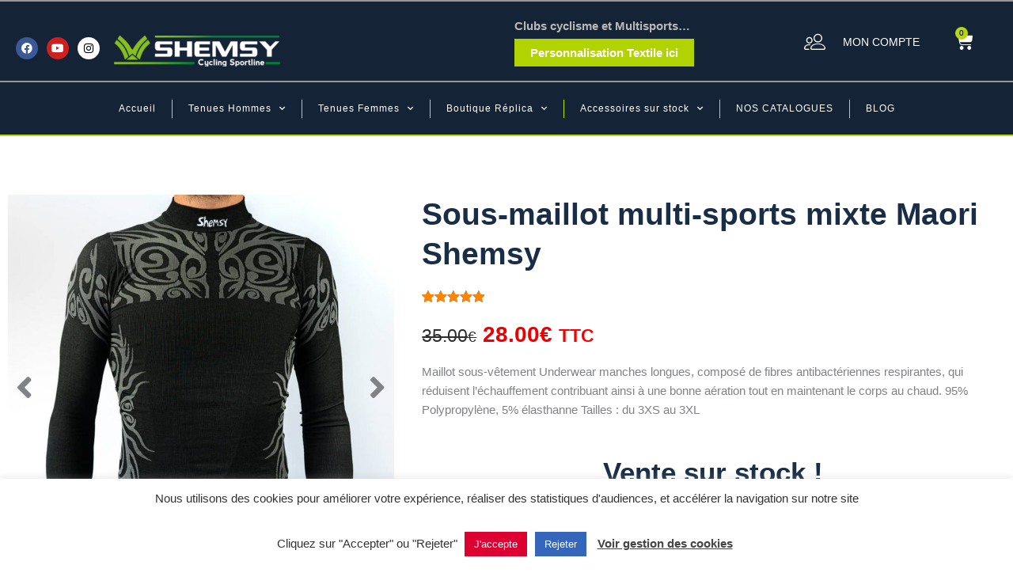

--- FILE ---
content_type: text/html; charset=UTF-8
request_url: https://shemsy.fr/produit/maillot-underwear-moari/
body_size: 60114
content:
<!DOCTYPE html>
<html lang="fr-FR">
<head>
<meta charset="UTF-8">
<meta name="viewport" content="width=device-width, initial-scale=1">
<link rel="profile" href="https://gmpg.org/xfn/11"> 
<meta name='robots' content='index, nofollow, max-image-preview:large, max-snippet:-1, max-video-preview:-1' />
<style>img:is([sizes="auto" i], [sizes^="auto," i]) { contain-intrinsic-size: 3000px 1500px }</style>
<!-- This site is optimized with the Yoast SEO plugin v26.8 - https://yoast.com/product/yoast-seo-wordpress/ -->
<title>Sous-maillot multi-sports mixte Maori Shemsy | Tenues cyclisme marque Française du XS au 6XL</title>
<meta name="description" content="Maillot thermique Underwear ML, fibre antibactérienne respirante, réduit l&#039;échauffement, tout en gardant la chaleur du corps." />
<link rel="canonical" href="https://shemsy.fr/produit/maillot-underwear-moari/" />
<meta property="og:locale" content="fr_FR" />
<meta property="og:type" content="article" />
<meta property="og:title" content="Sous-maillot multi-sports mixte Maori Shemsy | Tenues cyclisme marque Française du XS au 6XL" />
<meta property="og:description" content="Maillot thermique Underwear ML, fibre antibactérienne respirante, réduit l&#039;échauffement, tout en gardant la chaleur du corps." />
<meta property="og:url" content="https://shemsy.fr/produit/maillot-underwear-moari/" />
<meta property="og:site_name" content="Tenues cyclisme marque Française du XS au 6XL" />
<meta property="article:publisher" content="https://www.facebook.com/shemsysport" />
<meta property="article:modified_time" content="2025-11-16T10:49:27+00:00" />
<meta property="og:image" content="https://shemsy.fr/wp-content/uploads/2020/10/3-4_Maori.jpg" />
<meta property="og:image:width" content="1000" />
<meta property="og:image:height" content="1000" />
<meta property="og:image:type" content="image/jpeg" />
<meta name="twitter:card" content="summary_large_image" />
<script type="application/ld+json" class="yoast-schema-graph">{"@context":"https://schema.org","@graph":[{"@type":"WebPage","@id":"https://shemsy.fr/produit/maillot-underwear-moari/","url":"https://shemsy.fr/produit/maillot-underwear-moari/","name":"Sous-maillot multi-sports mixte Maori Shemsy | Tenues cyclisme marque Française du XS au 6XL","isPartOf":{"@id":"https://shemsy.fr/#website"},"primaryImageOfPage":{"@id":"https://shemsy.fr/produit/maillot-underwear-moari/#primaryimage"},"image":{"@id":"https://shemsy.fr/produit/maillot-underwear-moari/#primaryimage"},"thumbnailUrl":"https://shemsy.fr/wp-content/uploads/2020/10/3-4_Maori.jpg","datePublished":"2020-10-28T13:40:07+00:00","dateModified":"2025-11-16T10:49:27+00:00","description":"Maillot thermique Underwear ML, fibre antibactérienne respirante, réduit l'échauffement, tout en gardant la chaleur du corps.","breadcrumb":{"@id":"https://shemsy.fr/produit/maillot-underwear-moari/#breadcrumb"},"inLanguage":"fr-FR","potentialAction":[{"@type":"ReadAction","target":["https://shemsy.fr/produit/maillot-underwear-moari/"]}]},{"@type":"ImageObject","inLanguage":"fr-FR","@id":"https://shemsy.fr/produit/maillot-underwear-moari/#primaryimage","url":"https://shemsy.fr/wp-content/uploads/2020/10/3-4_Maori.jpg","contentUrl":"https://shemsy.fr/wp-content/uploads/2020/10/3-4_Maori.jpg","width":1000,"height":1000},{"@type":"BreadcrumbList","@id":"https://shemsy.fr/produit/maillot-underwear-moari/#breadcrumb","itemListElement":[{"@type":"ListItem","position":1,"name":"Accueil","item":"https://shemsy.fr/"},{"@type":"ListItem","position":2,"name":"Boutique","item":"https://shemsy.fr/boutique/"},{"@type":"ListItem","position":3,"name":"Sous-maillot multi-sports mixte Maori Shemsy"}]},{"@type":"WebSite","@id":"https://shemsy.fr/#website","url":"https://shemsy.fr/","name":"Tenues cycliste Shemsy E-Shop","description":"Le prêt à porter des cyclistes","publisher":{"@id":"https://shemsy.fr/#organization"},"alternateName":"Shemsy","potentialAction":[{"@type":"SearchAction","target":{"@type":"EntryPoint","urlTemplate":"https://shemsy.fr/?s={search_term_string}"},"query-input":{"@type":"PropertyValueSpecification","valueRequired":true,"valueName":"search_term_string"}}],"inLanguage":"fr-FR"},{"@type":"Organization","@id":"https://shemsy.fr/#organization","name":"Shemsy","alternateName":"Shemsy vêtements cyclisme","url":"https://shemsy.fr/","logo":{"@type":"ImageObject","inLanguage":"fr-FR","@id":"https://shemsy.fr/#/schema/logo/image/","url":"https://shemsy.fr/wp-content/uploads/2024/03/vshemsy.png","contentUrl":"https://shemsy.fr/wp-content/uploads/2024/03/vshemsy.png","width":600,"height":600,"caption":"Shemsy"},"image":{"@id":"https://shemsy.fr/#/schema/logo/image/"},"sameAs":["https://www.facebook.com/shemsysport","https://www.instagram.com/shemsy_sport/"]}]}</script>
<!-- / Yoast SEO plugin. -->
<link rel='dns-prefetch' href='//www.googletagmanager.com' />
<!-- <link rel='stylesheet' id='astra-theme-css-css' href='https://shemsy.fr/wp-content/themes/astra/assets/css/minified/frontend.min.css?ver=4.12.0' media='all' /> -->
<link rel="stylesheet" type="text/css" href="//shemsy.fr/wp-content/cache/wpfc-minified/epdrbia1/h5chv.css" media="all"/>
<style id='astra-theme-css-inline-css'>
:root{--ast-post-nav-space:0;--ast-container-default-xlg-padding:6.67em;--ast-container-default-lg-padding:5.67em;--ast-container-default-slg-padding:4.34em;--ast-container-default-md-padding:3.34em;--ast-container-default-sm-padding:6.67em;--ast-container-default-xs-padding:2.4em;--ast-container-default-xxs-padding:1.4em;--ast-code-block-background:#EEEEEE;--ast-comment-inputs-background:#FAFAFA;--ast-normal-container-width:1400px;--ast-narrow-container-width:750px;--ast-blog-title-font-weight:normal;--ast-blog-meta-weight:inherit;--ast-global-color-primary:var(--ast-global-color-5);--ast-global-color-secondary:var(--ast-global-color-4);--ast-global-color-alternate-background:var(--ast-global-color-7);--ast-global-color-subtle-background:var(--ast-global-color-6);--ast-bg-style-guide:var( --ast-global-color-secondary,--ast-global-color-5 );--ast-shadow-style-guide:0px 0px 4px 0 #00000057;--ast-global-dark-bg-style:#fff;--ast-global-dark-lfs:#fbfbfb;--ast-widget-bg-color:#fafafa;--ast-wc-container-head-bg-color:#fbfbfb;--ast-title-layout-bg:#eeeeee;--ast-search-border-color:#e7e7e7;--ast-lifter-hover-bg:#e6e6e6;--ast-gallery-block-color:#000;--srfm-color-input-label:var(--ast-global-color-2);}html{font-size:93.75%;}a,.page-title{color:#264084;}a:hover,a:focus{color:#85bb13;}body,button,input,select,textarea,.ast-button,.ast-custom-button{font-family:-apple-system,BlinkMacSystemFont,Segoe UI,Roboto,Oxygen-Sans,Ubuntu,Cantarell,Helvetica Neue,sans-serif;font-weight:normal;font-size:15px;font-size:1rem;line-height:var(--ast-body-line-height,1.65em);}blockquote{color:#000000;}.ast-site-identity .site-title a{color:var(--ast-global-color-2);}.site-title{font-size:35px;font-size:2.3333333333333rem;display:block;}header .custom-logo-link img{max-width:298px;width:298px;}.astra-logo-svg{width:298px;}.site-header .site-description{font-size:15px;font-size:1rem;display:none;}.entry-title{font-size:26px;font-size:1.7333333333333rem;}.archive .ast-article-post .ast-article-inner,.blog .ast-article-post .ast-article-inner,.archive .ast-article-post .ast-article-inner:hover,.blog .ast-article-post .ast-article-inner:hover{overflow:hidden;}h1,.entry-content :where(h1){font-size:36px;font-size:2.4rem;font-family:Arial,Helvetica,Verdana,sans-serif;line-height:1.4em;}h2,.entry-content :where(h2){font-size:32px;font-size:2.1333333333333rem;font-weight:700;line-height:1.3em;}h3,.entry-content :where(h3){font-size:20px;font-size:1.3333333333333rem;line-height:1.3em;}h4,.entry-content :where(h4){font-size:23px;font-size:1.5333333333333rem;line-height:1.2em;font-family:Helvetica,Verdana,Arial,sans-serif;}h5,.entry-content :where(h5){font-size:15px;font-size:1rem;line-height:1.2em;}h6,.entry-content :where(h6){font-size:13px;font-size:0.86666666666667rem;line-height:1.25em;}::selection{background-color:#000000;color:#ffffff;}body,h1,h2,h3,h4,h5,h6,.entry-title a,.entry-content :where(h1,h2,h3,h4,h5,h6){color:#000000;}.tagcloud a:hover,.tagcloud a:focus,.tagcloud a.current-item{color:#ffffff;border-color:#264084;background-color:#264084;}input:focus,input[type="text"]:focus,input[type="email"]:focus,input[type="url"]:focus,input[type="password"]:focus,input[type="reset"]:focus,input[type="search"]:focus,textarea:focus{border-color:#264084;}input[type="radio"]:checked,input[type=reset],input[type="checkbox"]:checked,input[type="checkbox"]:hover:checked,input[type="checkbox"]:focus:checked,input[type=range]::-webkit-slider-thumb{border-color:#264084;background-color:#264084;box-shadow:none;}.site-footer a:hover + .post-count,.site-footer a:focus + .post-count{background:#264084;border-color:#264084;}.single .nav-links .nav-previous,.single .nav-links .nav-next{color:#264084;}.entry-meta,.entry-meta *{line-height:1.45;color:#264084;}.entry-meta a:not(.ast-button):hover,.entry-meta a:not(.ast-button):hover *,.entry-meta a:not(.ast-button):focus,.entry-meta a:not(.ast-button):focus *,.page-links > .page-link,.page-links .page-link:hover,.post-navigation a:hover{color:#85bb13;}#cat option,.secondary .calendar_wrap thead a,.secondary .calendar_wrap thead a:visited{color:#264084;}.secondary .calendar_wrap #today,.ast-progress-val span{background:#264084;}.secondary a:hover + .post-count,.secondary a:focus + .post-count{background:#264084;border-color:#264084;}.calendar_wrap #today > a{color:#ffffff;}.page-links .page-link,.single .post-navigation a{color:#264084;}.ast-search-menu-icon .search-form button.search-submit{padding:0 4px;}.ast-search-menu-icon form.search-form{padding-right:0;}.ast-search-menu-icon.slide-search input.search-field{width:0;}.ast-header-search .ast-search-menu-icon.ast-dropdown-active .search-form,.ast-header-search .ast-search-menu-icon.ast-dropdown-active .search-field:focus{transition:all 0.2s;}.search-form input.search-field:focus{outline:none;}.wp-block-latest-posts > li > a{color:#0d0d0d;}.widget-title,.widget .wp-block-heading{font-size:21px;font-size:1.4rem;color:#000000;}.single .ast-author-details .author-title{color:#85bb13;}.ast-search-menu-icon.slide-search a:focus-visible:focus-visible,.astra-search-icon:focus-visible,#close:focus-visible,a:focus-visible,.ast-menu-toggle:focus-visible,.site .skip-link:focus-visible,.wp-block-loginout input:focus-visible,.wp-block-search.wp-block-search__button-inside .wp-block-search__inside-wrapper,.ast-header-navigation-arrow:focus-visible,.woocommerce .wc-proceed-to-checkout > .checkout-button:focus-visible,.woocommerce .woocommerce-MyAccount-navigation ul li a:focus-visible,.ast-orders-table__row .ast-orders-table__cell:focus-visible,.woocommerce .woocommerce-order-details .order-again > .button:focus-visible,.woocommerce .woocommerce-message a.button.wc-forward:focus-visible,.woocommerce #minus_qty:focus-visible,.woocommerce #plus_qty:focus-visible,a#ast-apply-coupon:focus-visible,.woocommerce .woocommerce-info a:focus-visible,.woocommerce .astra-shop-summary-wrap a:focus-visible,.woocommerce a.wc-forward:focus-visible,#ast-apply-coupon:focus-visible,.woocommerce-js .woocommerce-mini-cart-item a.remove:focus-visible,#close:focus-visible,.button.search-submit:focus-visible,#search_submit:focus,.normal-search:focus-visible,.ast-header-account-wrap:focus-visible,.woocommerce .ast-on-card-button.ast-quick-view-trigger:focus,.astra-cart-drawer-close:focus,.ast-single-variation:focus,.ast-woocommerce-product-gallery__image:focus,.ast-button:focus,.woocommerce-product-gallery--with-images [data-controls="prev"]:focus-visible,.woocommerce-product-gallery--with-images [data-controls="next"]:focus-visible,.ast-builder-button-wrap:has(.ast-custom-button-link:focus),.ast-builder-button-wrap .ast-custom-button-link:focus{outline-style:dotted;outline-color:inherit;outline-width:thin;}input:focus,input[type="text"]:focus,input[type="email"]:focus,input[type="url"]:focus,input[type="password"]:focus,input[type="reset"]:focus,input[type="search"]:focus,input[type="number"]:focus,textarea:focus,.wp-block-search__input:focus,[data-section="section-header-mobile-trigger"] .ast-button-wrap .ast-mobile-menu-trigger-minimal:focus,.ast-mobile-popup-drawer.active .menu-toggle-close:focus,.woocommerce-ordering select.orderby:focus,#ast-scroll-top:focus,#coupon_code:focus,.woocommerce-page #comment:focus,.woocommerce #reviews #respond input#submit:focus,.woocommerce a.add_to_cart_button:focus,.woocommerce .button.single_add_to_cart_button:focus,.woocommerce .woocommerce-cart-form button:focus,.woocommerce .woocommerce-cart-form__cart-item .quantity .qty:focus,.woocommerce .woocommerce-billing-fields .woocommerce-billing-fields__field-wrapper .woocommerce-input-wrapper > .input-text:focus,.woocommerce #order_comments:focus,.woocommerce #place_order:focus,.woocommerce .woocommerce-address-fields .woocommerce-address-fields__field-wrapper .woocommerce-input-wrapper > .input-text:focus,.woocommerce .woocommerce-MyAccount-content form button:focus,.woocommerce .woocommerce-MyAccount-content .woocommerce-EditAccountForm .woocommerce-form-row .woocommerce-Input.input-text:focus,.woocommerce .ast-woocommerce-container .woocommerce-pagination ul.page-numbers li a:focus,body #content .woocommerce form .form-row .select2-container--default .select2-selection--single:focus,#ast-coupon-code:focus,.woocommerce.woocommerce-js .quantity input[type=number]:focus,.woocommerce-js .woocommerce-mini-cart-item .quantity input[type=number]:focus,.woocommerce p#ast-coupon-trigger:focus{border-style:dotted;border-color:inherit;border-width:thin;}input{outline:none;}.woocommerce-js input[type=text]:focus,.woocommerce-js input[type=email]:focus,.woocommerce-js textarea:focus,input[type=number]:focus,.comments-area textarea#comment:focus,.comments-area textarea#comment:active,.comments-area .ast-comment-formwrap input[type="text"]:focus,.comments-area .ast-comment-formwrap input[type="text"]:active{outline-style:unset;outline-color:inherit;outline-width:thin;}.ast-logo-title-inline .site-logo-img{padding-right:1em;}.site-logo-img img{ transition:all 0.2s linear;}body .ast-oembed-container *{position:absolute;top:0;width:100%;height:100%;left:0;}body .wp-block-embed-pocket-casts .ast-oembed-container *{position:unset;}.ast-single-post-featured-section + article {margin-top: 2em;}.site-content .ast-single-post-featured-section img {width: 100%;overflow: hidden;object-fit: cover;}.site > .ast-single-related-posts-container {margin-top: 0;}@media (min-width: 922px) {.ast-desktop .ast-container--narrow {max-width: var(--ast-narrow-container-width);margin: 0 auto;}}.ast-page-builder-template .hentry {margin: 0;}.ast-page-builder-template .site-content > .ast-container {max-width: 100%;padding: 0;}.ast-page-builder-template .site .site-content #primary {padding: 0;margin: 0;}.ast-page-builder-template .no-results {text-align: center;margin: 4em auto;}.ast-page-builder-template .ast-pagination {padding: 2em;}.ast-page-builder-template .entry-header.ast-no-title.ast-no-thumbnail {margin-top: 0;}.ast-page-builder-template .entry-header.ast-header-without-markup {margin-top: 0;margin-bottom: 0;}.ast-page-builder-template .entry-header.ast-no-title.ast-no-meta {margin-bottom: 0;}.ast-page-builder-template.single .post-navigation {padding-bottom: 2em;}.ast-page-builder-template.single-post .site-content > .ast-container {max-width: 100%;}.ast-page-builder-template .entry-header {margin-top: 4em;margin-left: auto;margin-right: auto;padding-left: 20px;padding-right: 20px;}.single.ast-page-builder-template .entry-header {padding-left: 20px;padding-right: 20px;}.ast-page-builder-template .ast-archive-description {margin: 4em auto 0;padding-left: 20px;padding-right: 20px;}.ast-page-builder-template.ast-no-sidebar .entry-content .alignwide {margin-left: 0;margin-right: 0;}@media (max-width:921.9px){#ast-desktop-header{display:none;}}@media (min-width:922px){#ast-mobile-header{display:none;}}@media( max-width: 420px ) {.single .nav-links .nav-previous,.single .nav-links .nav-next {width: 100%;text-align: center;}}.wp-block-buttons.aligncenter{justify-content:center;}@media (max-width:921px){.ast-theme-transparent-header #primary,.ast-theme-transparent-header #secondary{padding:0;}}.ast-plain-container.ast-no-sidebar #primary{margin-top:0;margin-bottom:0;}.wp-block-buttons .wp-block-button.is-style-outline .wp-block-button__link.wp-element-button,.ast-outline-button,.wp-block-uagb-buttons-child .uagb-buttons-repeater.ast-outline-button{border-color:#08082a;border-top-width:0px;border-right-width:0px;border-bottom-width:0px;border-left-width:0px;font-family:Arial,Helvetica,Verdana,sans-serif;font-weight:inherit;line-height:1em;padding-top:10px;padding-right:20px;padding-bottom:10px;padding-left:20px;border-top-left-radius:0px;border-top-right-radius:0px;border-bottom-right-radius:0px;border-bottom-left-radius:0px;}.wp-block-buttons .wp-block-button.is-style-outline > .wp-block-button__link:not(.has-text-color),.wp-block-buttons .wp-block-button.wp-block-button__link.is-style-outline:not(.has-text-color),.ast-outline-button{color:var(--ast-global-color-4);}.wp-block-button.is-style-outline .wp-block-button__link:hover,.wp-block-buttons .wp-block-button.is-style-outline .wp-block-button__link:focus,.wp-block-buttons .wp-block-button.is-style-outline > .wp-block-button__link:not(.has-text-color):hover,.wp-block-buttons .wp-block-button.wp-block-button__link.is-style-outline:not(.has-text-color):hover,.ast-outline-button:hover,.ast-outline-button:focus,.wp-block-uagb-buttons-child .uagb-buttons-repeater.ast-outline-button:hover,.wp-block-uagb-buttons-child .uagb-buttons-repeater.ast-outline-button:focus{color:var(--ast-global-color-4);background-color:#131744;}.wp-block-button .wp-block-button__link.wp-element-button.is-style-outline:not(.has-background),.wp-block-button.is-style-outline>.wp-block-button__link.wp-element-button:not(.has-background),.ast-outline-button{background-color:#08082a;}.entry-content[data-ast-blocks-layout] > figure{margin-bottom:1em;}.elementor-widget-container .elementor-loop-container .e-loop-item[data-elementor-type="loop-item"]{width:100%;} .ast-desktop .review-count{margin-left:-40px;margin-right:auto;}@media (max-width:921px){.ast-left-sidebar #content > .ast-container{display:flex;flex-direction:column-reverse;width:100%;}.ast-separate-container .ast-article-post,.ast-separate-container .ast-article-single{padding:1.5em 2.14em;}.ast-author-box img.avatar{margin:20px 0 0 0;}}@media (min-width:922px){.ast-separate-container.ast-right-sidebar #primary,.ast-separate-container.ast-left-sidebar #primary{border:0;}.search-no-results.ast-separate-container #primary{margin-bottom:4em;}}.elementor-widget-button .elementor-button{border-style:solid;text-decoration:none;border-top-width:0px;border-right-width:0px;border-left-width:0px;border-bottom-width:0px;}body .elementor-button.elementor-size-sm,body .elementor-button.elementor-size-xs,body .elementor-button.elementor-size-md,body .elementor-button.elementor-size-lg,body .elementor-button.elementor-size-xl,body .elementor-button{border-top-left-radius:0px;border-top-right-radius:0px;border-bottom-right-radius:0px;border-bottom-left-radius:0px;padding-top:10px;padding-right:20px;padding-bottom:10px;padding-left:20px;}.elementor-widget-button .elementor-button{border-color:rgba(254,0,0,0);background-color:#181e45;}.elementor-widget-button .elementor-button:hover,.elementor-widget-button .elementor-button:focus{color:#fffefe;background-color:#3c4a90;border-color:#3c4a90;}.wp-block-button .wp-block-button__link ,.elementor-widget-button .elementor-button{color:#ffffff;}.elementor-widget-button .elementor-button{font-family:Arial,Helvetica,Verdana,sans-serif;line-height:1em;}.wp-block-button .wp-block-button__link:hover,.wp-block-button .wp-block-button__link:focus{color:#fffefe;background-color:#3c4a90;border-color:#3c4a90;}.elementor-widget-heading h1.elementor-heading-title{line-height:1.4em;}.elementor-widget-heading h2.elementor-heading-title{line-height:1.3em;}.elementor-widget-heading h3.elementor-heading-title{line-height:1.3em;}.elementor-widget-heading h4.elementor-heading-title{line-height:1.2em;}.elementor-widget-heading h5.elementor-heading-title{line-height:1.2em;}.elementor-widget-heading h6.elementor-heading-title{line-height:1.25em;}.wp-block-button .wp-block-button__link,.wp-block-search .wp-block-search__button,body .wp-block-file .wp-block-file__button{border-style:solid;border-top-width:0px;border-right-width:0px;border-left-width:0px;border-bottom-width:0px;border-color:rgba(254,0,0,0);background-color:#181e45;color:#ffffff;font-family:Arial,Helvetica,Verdana,sans-serif;font-weight:inherit;line-height:1em;border-top-left-radius:0px;border-top-right-radius:0px;border-bottom-right-radius:0px;border-bottom-left-radius:0px;padding-top:10px;padding-right:20px;padding-bottom:10px;padding-left:20px;}.menu-toggle,button,.ast-button,.ast-custom-button,.button,input#submit,input[type="button"],input[type="submit"],input[type="reset"],form[CLASS*="wp-block-search__"].wp-block-search .wp-block-search__inside-wrapper .wp-block-search__button,body .wp-block-file .wp-block-file__button{border-style:solid;border-top-width:0px;border-right-width:0px;border-left-width:0px;border-bottom-width:0px;color:#ffffff;border-color:rgba(254,0,0,0);background-color:#181e45;padding-top:10px;padding-right:20px;padding-bottom:10px;padding-left:20px;font-family:Arial,Helvetica,Verdana,sans-serif;font-weight:inherit;line-height:1em;border-top-left-radius:0px;border-top-right-radius:0px;border-bottom-right-radius:0px;border-bottom-left-radius:0px;}button:focus,.menu-toggle:hover,button:hover,.ast-button:hover,.ast-custom-button:hover .button:hover,.ast-custom-button:hover ,input[type=reset]:hover,input[type=reset]:focus,input#submit:hover,input#submit:focus,input[type="button"]:hover,input[type="button"]:focus,input[type="submit"]:hover,input[type="submit"]:focus,form[CLASS*="wp-block-search__"].wp-block-search .wp-block-search__inside-wrapper .wp-block-search__button:hover,form[CLASS*="wp-block-search__"].wp-block-search .wp-block-search__inside-wrapper .wp-block-search__button:focus,body .wp-block-file .wp-block-file__button:hover,body .wp-block-file .wp-block-file__button:focus{color:#fffefe;background-color:#3c4a90;border-color:#3c4a90;}@media (max-width:921px){.ast-mobile-header-stack .main-header-bar .ast-search-menu-icon{display:inline-block;}.ast-header-break-point.ast-header-custom-item-outside .ast-mobile-header-stack .main-header-bar .ast-search-icon{margin:0;}.ast-comment-avatar-wrap img{max-width:2.5em;}.ast-comment-meta{padding:0 1.8888em 1.3333em;}.ast-separate-container .ast-comment-list li.depth-1{padding:1.5em 2.14em;}.ast-separate-container .comment-respond{padding:2em 2.14em;}}@media (min-width:544px){.ast-container{max-width:100%;}}@media (max-width:544px){.ast-separate-container .ast-article-post,.ast-separate-container .ast-article-single,.ast-separate-container .comments-title,.ast-separate-container .ast-archive-description{padding:1.5em 1em;}.ast-separate-container #content .ast-container{padding-left:0.54em;padding-right:0.54em;}.ast-separate-container .ast-comment-list .bypostauthor{padding:.5em;}.ast-search-menu-icon.ast-dropdown-active .search-field{width:170px;}} #ast-mobile-header .ast-site-header-cart-li a{pointer-events:none;}@media (max-width:921px){.site-title{display:none;}.site-header .site-description{display:none;}h1,.entry-content :where(h1){font-size:30px;}h2,.entry-content :where(h2){font-size:25px;}h3,.entry-content :where(h3){font-size:20px;}}@media (max-width:544px){.site-title{display:none;}.site-header .site-description{display:none;}h1,.entry-content :where(h1){font-size:30px;}h2,.entry-content :where(h2){font-size:25px;}h3,.entry-content :where(h3){font-size:20px;}}@media (max-width:921px){html{font-size:85.5%;}}@media (max-width:544px){html{font-size:85.5%;}}@media (min-width:922px){.ast-container{max-width:1440px;}}@font-face {font-family: "Astra";src: url(https://shemsy.fr/wp-content/themes/astra/assets/fonts/astra.woff) format("woff"),url(https://shemsy.fr/wp-content/themes/astra/assets/fonts/astra.ttf) format("truetype"),url(https://shemsy.fr/wp-content/themes/astra/assets/fonts/astra.svg#astra) format("svg");font-weight: normal;font-style: normal;font-display: fallback;}@media (min-width:922px){.main-header-menu .sub-menu .menu-item.ast-left-align-sub-menu:hover > .sub-menu,.main-header-menu .sub-menu .menu-item.ast-left-align-sub-menu.focus > .sub-menu{margin-left:-0px;}}.site .comments-area{padding-bottom:3em;}.astra-icon-down_arrow::after {content: "\e900";font-family: Astra;}.astra-icon-close::after {content: "\e5cd";font-family: Astra;}.astra-icon-drag_handle::after {content: "\e25d";font-family: Astra;}.astra-icon-format_align_justify::after {content: "\e235";font-family: Astra;}.astra-icon-menu::after {content: "\e5d2";font-family: Astra;}.astra-icon-reorder::after {content: "\e8fe";font-family: Astra;}.astra-icon-search::after {content: "\e8b6";font-family: Astra;}.astra-icon-zoom_in::after {content: "\e56b";font-family: Astra;}.astra-icon-check-circle::after {content: "\e901";font-family: Astra;}.astra-icon-shopping-cart::after {content: "\f07a";font-family: Astra;}.astra-icon-shopping-bag::after {content: "\f290";font-family: Astra;}.astra-icon-shopping-basket::after {content: "\f291";font-family: Astra;}.astra-icon-circle-o::after {content: "\e903";font-family: Astra;}.astra-icon-certificate::after {content: "\e902";font-family: Astra;}.wp-block-file {display: flex;align-items: center;flex-wrap: wrap;justify-content: space-between;}.wp-block-pullquote {border: none;}.wp-block-pullquote blockquote::before {content: "\201D";font-family: "Helvetica",sans-serif;display: flex;transform: rotate( 180deg );font-size: 6rem;font-style: normal;line-height: 1;font-weight: bold;align-items: center;justify-content: center;}.has-text-align-right > blockquote::before {justify-content: flex-start;}.has-text-align-left > blockquote::before {justify-content: flex-end;}figure.wp-block-pullquote.is-style-solid-color blockquote {max-width: 100%;text-align: inherit;}:root {--wp--custom--ast-default-block-top-padding: 10em;--wp--custom--ast-default-block-right-padding: 10em;--wp--custom--ast-default-block-bottom-padding: 10em;--wp--custom--ast-default-block-left-padding: 10em;--wp--custom--ast-container-width: 1400px;--wp--custom--ast-content-width-size: 910px;--wp--custom--ast-wide-width-size: 1400px;}.ast-narrow-container {--wp--custom--ast-content-width-size: 750px;--wp--custom--ast-wide-width-size: 750px;}@media(max-width: 921px) {:root {--wp--custom--ast-default-block-top-padding: ;--wp--custom--ast-default-block-right-padding: ;--wp--custom--ast-default-block-bottom-padding: ;--wp--custom--ast-default-block-left-padding: ;}}@media(max-width: 544px) {:root {--wp--custom--ast-default-block-top-padding: ;--wp--custom--ast-default-block-right-padding: ;--wp--custom--ast-default-block-bottom-padding: ;--wp--custom--ast-default-block-left-padding: ;}}.entry-content > .wp-block-group,.entry-content > .wp-block-cover,.entry-content > .wp-block-columns {padding-top: var(--wp--custom--ast-default-block-top-padding);padding-right: var(--wp--custom--ast-default-block-right-padding);padding-bottom: var(--wp--custom--ast-default-block-bottom-padding);padding-left: var(--wp--custom--ast-default-block-left-padding);}.ast-plain-container.ast-no-sidebar .entry-content .alignfull,.ast-page-builder-template .ast-no-sidebar .entry-content .alignfull {margin-left: calc( -50vw + 50%);margin-right: calc( -50vw + 50%);max-width: 100vw;width: 100vw;}.ast-plain-container.ast-no-sidebar .entry-content .alignfull .alignfull,.ast-page-builder-template.ast-no-sidebar .entry-content .alignfull .alignfull,.ast-plain-container.ast-no-sidebar .entry-content .alignfull .alignwide,.ast-page-builder-template.ast-no-sidebar .entry-content .alignfull .alignwide,.ast-plain-container.ast-no-sidebar .entry-content .alignwide .alignfull,.ast-page-builder-template.ast-no-sidebar .entry-content .alignwide .alignfull,.ast-plain-container.ast-no-sidebar .entry-content .alignwide .alignwide,.ast-page-builder-template.ast-no-sidebar .entry-content .alignwide .alignwide,.ast-plain-container.ast-no-sidebar .entry-content .wp-block-column .alignfull,.ast-page-builder-template.ast-no-sidebar .entry-content .wp-block-column .alignfull,.ast-plain-container.ast-no-sidebar .entry-content .wp-block-column .alignwide,.ast-page-builder-template.ast-no-sidebar .entry-content .wp-block-column .alignwide {margin-left: auto;margin-right: auto;width: 100%;}[data-ast-blocks-layout] .wp-block-separator:not(.is-style-dots) {height: 0;}[data-ast-blocks-layout] .wp-block-separator {margin: 20px auto;}[data-ast-blocks-layout] .wp-block-separator:not(.is-style-wide):not(.is-style-dots) {max-width: 100px;}[data-ast-blocks-layout] .wp-block-separator.has-background {padding: 0;}.entry-content[data-ast-blocks-layout] > * {max-width: var(--wp--custom--ast-content-width-size);margin-left: auto;margin-right: auto;}.entry-content[data-ast-blocks-layout] > .alignwide,.entry-content[data-ast-blocks-layout] .wp-block-cover__inner-container,.entry-content[data-ast-blocks-layout] > p {max-width: var(--wp--custom--ast-wide-width-size);}.entry-content[data-ast-blocks-layout] .alignfull {max-width: none;}.entry-content .wp-block-columns {margin-bottom: 0;}blockquote {margin: 1.5em;border-color: rgba(0,0,0,0.05);}.wp-block-quote:not(.has-text-align-right):not(.has-text-align-center) {border-left: 5px solid rgba(0,0,0,0.05);}.has-text-align-right > blockquote,blockquote.has-text-align-right {border-right: 5px solid rgba(0,0,0,0.05);}.has-text-align-left > blockquote,blockquote.has-text-align-left {border-left: 5px solid rgba(0,0,0,0.05);}.wp-block-site-tagline,.wp-block-latest-posts .read-more {margin-top: 15px;}.wp-block-loginout p label {display: block;}.wp-block-loginout p:not(.login-remember):not(.login-submit) input {width: 100%;}.wp-block-loginout input:focus {border-color: transparent;}.wp-block-loginout input:focus {outline: thin dotted;}.entry-content .wp-block-media-text .wp-block-media-text__content {padding: 0 0 0 8%;}.entry-content .wp-block-media-text.has-media-on-the-right .wp-block-media-text__content {padding: 0 8% 0 0;}.entry-content .wp-block-media-text.has-background .wp-block-media-text__content {padding: 8%;}.entry-content .wp-block-cover:not([class*="background-color"]):not(.has-text-color.has-link-color) .wp-block-cover__inner-container,.entry-content .wp-block-cover:not([class*="background-color"]) .wp-block-cover-image-text,.entry-content .wp-block-cover:not([class*="background-color"]) .wp-block-cover-text,.entry-content .wp-block-cover-image:not([class*="background-color"]) .wp-block-cover__inner-container,.entry-content .wp-block-cover-image:not([class*="background-color"]) .wp-block-cover-image-text,.entry-content .wp-block-cover-image:not([class*="background-color"]) .wp-block-cover-text {color: var(--ast-global-color-primary,var(--ast-global-color-5));}.wp-block-loginout .login-remember input {width: 1.1rem;height: 1.1rem;margin: 0 5px 4px 0;vertical-align: middle;}.wp-block-latest-posts > li > *:first-child,.wp-block-latest-posts:not(.is-grid) > li:first-child {margin-top: 0;}.entry-content > .wp-block-buttons,.entry-content > .wp-block-uagb-buttons {margin-bottom: 1.5em;}.wp-block-latest-posts > li > a {font-size: 28px;}.wp-block-latest-posts > li > *,.wp-block-latest-posts:not(.is-grid) > li {margin-top: 15px;margin-bottom: 15px;}.wp-block-latest-posts .wp-block-latest-posts__post-date,.wp-block-latest-posts .wp-block-latest-posts__post-author {font-size: 15px;}@media (max-width:544px){.wp-block-columns .wp-block-column:not(:last-child){margin-bottom:20px;}.wp-block-latest-posts{margin:0;}}@media( max-width: 600px ) {.entry-content .wp-block-media-text .wp-block-media-text__content,.entry-content .wp-block-media-text.has-media-on-the-right .wp-block-media-text__content {padding: 8% 0 0;}.entry-content .wp-block-media-text.has-background .wp-block-media-text__content {padding: 8%;}}.ast-narrow-container .site-content .wp-block-uagb-image--align-full .wp-block-uagb-image__figure {max-width: 100%;margin-left: auto;margin-right: auto;}:root .has-ast-global-color-0-color{color:var(--ast-global-color-0);}:root .has-ast-global-color-0-background-color{background-color:var(--ast-global-color-0);}:root .wp-block-button .has-ast-global-color-0-color{color:var(--ast-global-color-0);}:root .wp-block-button .has-ast-global-color-0-background-color{background-color:var(--ast-global-color-0);}:root .has-ast-global-color-1-color{color:var(--ast-global-color-1);}:root .has-ast-global-color-1-background-color{background-color:var(--ast-global-color-1);}:root .wp-block-button .has-ast-global-color-1-color{color:var(--ast-global-color-1);}:root .wp-block-button .has-ast-global-color-1-background-color{background-color:var(--ast-global-color-1);}:root .has-ast-global-color-2-color{color:var(--ast-global-color-2);}:root .has-ast-global-color-2-background-color{background-color:var(--ast-global-color-2);}:root .wp-block-button .has-ast-global-color-2-color{color:var(--ast-global-color-2);}:root .wp-block-button .has-ast-global-color-2-background-color{background-color:var(--ast-global-color-2);}:root .has-ast-global-color-3-color{color:var(--ast-global-color-3);}:root .has-ast-global-color-3-background-color{background-color:var(--ast-global-color-3);}:root .wp-block-button .has-ast-global-color-3-color{color:var(--ast-global-color-3);}:root .wp-block-button .has-ast-global-color-3-background-color{background-color:var(--ast-global-color-3);}:root .has-ast-global-color-4-color{color:var(--ast-global-color-4);}:root .has-ast-global-color-4-background-color{background-color:var(--ast-global-color-4);}:root .wp-block-button .has-ast-global-color-4-color{color:var(--ast-global-color-4);}:root .wp-block-button .has-ast-global-color-4-background-color{background-color:var(--ast-global-color-4);}:root .has-ast-global-color-5-color{color:var(--ast-global-color-5);}:root .has-ast-global-color-5-background-color{background-color:var(--ast-global-color-5);}:root .wp-block-button .has-ast-global-color-5-color{color:var(--ast-global-color-5);}:root .wp-block-button .has-ast-global-color-5-background-color{background-color:var(--ast-global-color-5);}:root .has-ast-global-color-6-color{color:var(--ast-global-color-6);}:root .has-ast-global-color-6-background-color{background-color:var(--ast-global-color-6);}:root .wp-block-button .has-ast-global-color-6-color{color:var(--ast-global-color-6);}:root .wp-block-button .has-ast-global-color-6-background-color{background-color:var(--ast-global-color-6);}:root .has-ast-global-color-7-color{color:var(--ast-global-color-7);}:root .has-ast-global-color-7-background-color{background-color:var(--ast-global-color-7);}:root .wp-block-button .has-ast-global-color-7-color{color:var(--ast-global-color-7);}:root .wp-block-button .has-ast-global-color-7-background-color{background-color:var(--ast-global-color-7);}:root .has-ast-global-color-8-color{color:var(--ast-global-color-8);}:root .has-ast-global-color-8-background-color{background-color:var(--ast-global-color-8);}:root .wp-block-button .has-ast-global-color-8-color{color:var(--ast-global-color-8);}:root .wp-block-button .has-ast-global-color-8-background-color{background-color:var(--ast-global-color-8);}:root{--ast-global-color-0:#0170B9;--ast-global-color-1:#3a3a3a;--ast-global-color-2:#3a3a3a;--ast-global-color-3:#4B4F58;--ast-global-color-4:#F5F5F5;--ast-global-color-5:#FFFFFF;--ast-global-color-6:#E5E5E5;--ast-global-color-7:#424242;--ast-global-color-8:#000000;}:root {--ast-border-color : #dddddd;}.ast-breadcrumbs .trail-browse,.ast-breadcrumbs .trail-items,.ast-breadcrumbs .trail-items li{display:inline-block;margin:0;padding:0;border:none;background:inherit;text-indent:0;text-decoration:none;}.ast-breadcrumbs .trail-browse{font-size:inherit;font-style:inherit;font-weight:inherit;color:inherit;}.ast-breadcrumbs .trail-items{list-style:none;}.trail-items li::after{padding:0 0.3em;content:"\00bb";}.trail-items li:last-of-type::after{display:none;}h1,h2,h3,h4,h5,h6,.entry-content :where(h1,h2,h3,h4,h5,h6){color:#0d0d0d;}@media (max-width:921px){.ast-builder-grid-row-container.ast-builder-grid-row-tablet-3-firstrow .ast-builder-grid-row > *:first-child,.ast-builder-grid-row-container.ast-builder-grid-row-tablet-3-lastrow .ast-builder-grid-row > *:last-child{grid-column:1 / -1;}}@media (max-width:544px){.ast-builder-grid-row-container.ast-builder-grid-row-mobile-3-firstrow .ast-builder-grid-row > *:first-child,.ast-builder-grid-row-container.ast-builder-grid-row-mobile-3-lastrow .ast-builder-grid-row > *:last-child{grid-column:1 / -1;}}.ast-builder-layout-element[data-section="title_tagline"]{display:flex;}@media (max-width:921px){.ast-header-break-point .ast-builder-layout-element[data-section="title_tagline"]{display:flex;}}@media (max-width:544px){.ast-header-break-point .ast-builder-layout-element[data-section="title_tagline"]{display:flex;}}.ast-builder-menu-1{font-family:inherit;font-weight:inherit;}.ast-builder-menu-1 .sub-menu,.ast-builder-menu-1 .inline-on-mobile .sub-menu{border-top-width:2px;border-bottom-width:0px;border-right-width:0px;border-left-width:0px;border-color:#000000;border-style:solid;}.ast-builder-menu-1 .sub-menu .sub-menu{top:-2px;}.ast-builder-menu-1 .main-header-menu > .menu-item > .sub-menu,.ast-builder-menu-1 .main-header-menu > .menu-item > .astra-full-megamenu-wrapper{margin-top:0px;}.ast-desktop .ast-builder-menu-1 .main-header-menu > .menu-item > .sub-menu:before,.ast-desktop .ast-builder-menu-1 .main-header-menu > .menu-item > .astra-full-megamenu-wrapper:before{height:calc( 0px + 2px + 5px );}.ast-desktop .ast-builder-menu-1 .menu-item .sub-menu .menu-link{border-style:none;}@media (max-width:921px){.ast-header-break-point .ast-builder-menu-1 .menu-item.menu-item-has-children > .ast-menu-toggle{top:0;}.ast-builder-menu-1 .inline-on-mobile .menu-item.menu-item-has-children > .ast-menu-toggle{right:-15px;}.ast-builder-menu-1 .menu-item-has-children > .menu-link:after{content:unset;}.ast-builder-menu-1 .main-header-menu > .menu-item > .sub-menu,.ast-builder-menu-1 .main-header-menu > .menu-item > .astra-full-megamenu-wrapper{margin-top:0;}}@media (max-width:544px){.ast-header-break-point .ast-builder-menu-1 .menu-item.menu-item-has-children > .ast-menu-toggle{top:0;}.ast-builder-menu-1 .main-header-menu > .menu-item > .sub-menu,.ast-builder-menu-1 .main-header-menu > .menu-item > .astra-full-megamenu-wrapper{margin-top:0;}}.ast-builder-menu-1{display:flex;}@media (max-width:921px){.ast-header-break-point .ast-builder-menu-1{display:flex;}}@media (max-width:544px){.ast-header-break-point .ast-builder-menu-1{display:flex;}}.site-below-footer-wrap{padding-top:20px;padding-bottom:20px;}.site-below-footer-wrap[data-section="section-below-footer-builder"]{background-color:var( --ast-global-color-primary,--ast-global-color-4 );min-height:80px;border-style:solid;border-width:0px;border-top-width:1px;border-top-color:var(--ast-global-color-subtle-background,--ast-global-color-6);}.site-below-footer-wrap[data-section="section-below-footer-builder"] .ast-builder-grid-row{max-width:1400px;min-height:80px;margin-left:auto;margin-right:auto;}.site-below-footer-wrap[data-section="section-below-footer-builder"] .ast-builder-grid-row,.site-below-footer-wrap[data-section="section-below-footer-builder"] .site-footer-section{align-items:flex-start;}.site-below-footer-wrap[data-section="section-below-footer-builder"].ast-footer-row-inline .site-footer-section{display:flex;margin-bottom:0;}.ast-builder-grid-row-full .ast-builder-grid-row{grid-template-columns:1fr;}@media (max-width:921px){.site-below-footer-wrap[data-section="section-below-footer-builder"].ast-footer-row-tablet-inline .site-footer-section{display:flex;margin-bottom:0;}.site-below-footer-wrap[data-section="section-below-footer-builder"].ast-footer-row-tablet-stack .site-footer-section{display:block;margin-bottom:10px;}.ast-builder-grid-row-container.ast-builder-grid-row-tablet-full .ast-builder-grid-row{grid-template-columns:1fr;}}@media (max-width:544px){.site-below-footer-wrap[data-section="section-below-footer-builder"].ast-footer-row-mobile-inline .site-footer-section{display:flex;margin-bottom:0;}.site-below-footer-wrap[data-section="section-below-footer-builder"].ast-footer-row-mobile-stack .site-footer-section{display:block;margin-bottom:10px;}.ast-builder-grid-row-container.ast-builder-grid-row-mobile-full .ast-builder-grid-row{grid-template-columns:1fr;}}.site-below-footer-wrap[data-section="section-below-footer-builder"]{display:grid;}@media (max-width:921px){.ast-header-break-point .site-below-footer-wrap[data-section="section-below-footer-builder"]{display:grid;}}@media (max-width:544px){.ast-header-break-point .site-below-footer-wrap[data-section="section-below-footer-builder"]{display:grid;}}.ast-footer-copyright{text-align:center;}.ast-footer-copyright.site-footer-focus-item {color:#3a3a3a;}@media (max-width:921px){.ast-footer-copyright{text-align:center;}}@media (max-width:544px){.ast-footer-copyright{text-align:center;}}.ast-footer-copyright.ast-builder-layout-element{display:flex;}@media (max-width:921px){.ast-header-break-point .ast-footer-copyright.ast-builder-layout-element{display:flex;}}@media (max-width:544px){.ast-header-break-point .ast-footer-copyright.ast-builder-layout-element{display:flex;}}.elementor-posts-container [CLASS*="ast-width-"]{width:100%;}.elementor-template-full-width .ast-container{display:block;}.elementor-screen-only,.screen-reader-text,.screen-reader-text span,.ui-helper-hidden-accessible{top:0 !important;}@media (max-width:544px){.elementor-element .elementor-wc-products .woocommerce[class*="columns-"] ul.products li.product{width:auto;margin:0;}.elementor-element .woocommerce .woocommerce-result-count{float:none;}}.ast-desktop .ast-mega-menu-enabled .ast-builder-menu-1 div:not( .astra-full-megamenu-wrapper) .sub-menu,.ast-builder-menu-1 .inline-on-mobile .sub-menu,.ast-desktop .ast-builder-menu-1 .astra-full-megamenu-wrapper,.ast-desktop .ast-builder-menu-1 .menu-item .sub-menu{box-shadow:0px 4px 10px -2px rgba(0,0,0,0.1);}.ast-desktop .ast-mobile-popup-drawer.active .ast-mobile-popup-inner{max-width:35%;}@media (max-width:921px){.ast-mobile-popup-drawer.active .ast-mobile-popup-inner{max-width:90%;}}@media (max-width:544px){.ast-mobile-popup-drawer.active .ast-mobile-popup-inner{max-width:90%;}}.ast-header-break-point .main-header-bar{border-bottom-width:0px;}@media (min-width:922px){.main-header-bar{border-bottom-width:0px;}}.main-header-menu .menu-item,#astra-footer-menu .menu-item,.main-header-bar .ast-masthead-custom-menu-items{-js-display:flex;display:flex;-webkit-box-pack:center;-webkit-justify-content:center;-moz-box-pack:center;-ms-flex-pack:center;justify-content:center;-webkit-box-orient:vertical;-webkit-box-direction:normal;-webkit-flex-direction:column;-moz-box-orient:vertical;-moz-box-direction:normal;-ms-flex-direction:column;flex-direction:column;}.main-header-menu > .menu-item > .menu-link,#astra-footer-menu > .menu-item > .menu-link{height:100%;-webkit-box-align:center;-webkit-align-items:center;-moz-box-align:center;-ms-flex-align:center;align-items:center;-js-display:flex;display:flex;}.main-header-menu .sub-menu .menu-item.menu-item-has-children > .menu-link:after{position:absolute;right:1em;top:50%;transform:translate(0,-50%) rotate(270deg);}.ast-header-break-point .main-header-bar .main-header-bar-navigation .page_item_has_children > .ast-menu-toggle::before,.ast-header-break-point .main-header-bar .main-header-bar-navigation .menu-item-has-children > .ast-menu-toggle::before,.ast-mobile-popup-drawer .main-header-bar-navigation .menu-item-has-children>.ast-menu-toggle::before,.ast-header-break-point .ast-mobile-header-wrap .main-header-bar-navigation .menu-item-has-children > .ast-menu-toggle::before{font-weight:bold;content:"\e900";font-family:Astra;text-decoration:inherit;display:inline-block;}.ast-header-break-point .main-navigation ul.sub-menu .menu-item .menu-link:before{content:"\e900";font-family:Astra;font-size:.65em;text-decoration:inherit;display:inline-block;transform:translate(0,-2px) rotateZ(270deg);margin-right:5px;}.widget_search .search-form:after{font-family:Astra;font-size:1.2em;font-weight:normal;content:"\e8b6";position:absolute;top:50%;right:15px;transform:translate(0,-50%);}.astra-search-icon::before{content:"\e8b6";font-family:Astra;font-style:normal;font-weight:normal;text-decoration:inherit;text-align:center;-webkit-font-smoothing:antialiased;-moz-osx-font-smoothing:grayscale;z-index:3;}.main-header-bar .main-header-bar-navigation .page_item_has_children > a:after,.main-header-bar .main-header-bar-navigation .menu-item-has-children > a:after,.menu-item-has-children .ast-header-navigation-arrow:after{content:"\e900";display:inline-block;font-family:Astra;font-size:.6rem;font-weight:bold;text-rendering:auto;-webkit-font-smoothing:antialiased;-moz-osx-font-smoothing:grayscale;margin-left:10px;line-height:normal;}.menu-item-has-children .sub-menu .ast-header-navigation-arrow:after{margin-left:0;}.ast-mobile-popup-drawer .main-header-bar-navigation .ast-submenu-expanded>.ast-menu-toggle::before{transform:rotateX(180deg);}.ast-header-break-point .main-header-bar-navigation .menu-item-has-children > .menu-link:after{display:none;}@media (min-width:922px){.ast-builder-menu .main-navigation > ul > li:last-child a{margin-right:0;}}.ast-separate-container .ast-article-inner{background-color:var(--ast-global-color-5);background-image:none;}@media (max-width:921px){.ast-separate-container .ast-article-inner{background-color:var(--ast-global-color-5);background-image:none;}}@media (max-width:544px){.ast-separate-container .ast-article-inner{background-color:var(--ast-global-color-5);background-image:none;}}.ast-separate-container .ast-article-single:not(.ast-related-post),.woocommerce.ast-separate-container .ast-woocommerce-container,.ast-separate-container .error-404,.ast-separate-container .no-results,.single.ast-separate-container.ast-author-meta,.ast-separate-container .related-posts-title-wrapper,.ast-separate-container .comments-count-wrapper,.ast-box-layout.ast-plain-container .site-content,.ast-padded-layout.ast-plain-container .site-content,.ast-separate-container .ast-archive-description,.ast-separate-container .comments-area .comment-respond,.ast-separate-container .comments-area .ast-comment-list li,.ast-separate-container .comments-area .comments-title{background-color:var(--ast-global-color-5);background-image:none;}@media (max-width:921px){.ast-separate-container .ast-article-single:not(.ast-related-post),.woocommerce.ast-separate-container .ast-woocommerce-container,.ast-separate-container .error-404,.ast-separate-container .no-results,.single.ast-separate-container.ast-author-meta,.ast-separate-container .related-posts-title-wrapper,.ast-separate-container .comments-count-wrapper,.ast-box-layout.ast-plain-container .site-content,.ast-padded-layout.ast-plain-container .site-content,.ast-separate-container .ast-archive-description{background-color:var(--ast-global-color-5);background-image:none;}}@media (max-width:544px){.ast-separate-container .ast-article-single:not(.ast-related-post),.woocommerce.ast-separate-container .ast-woocommerce-container,.ast-separate-container .error-404,.ast-separate-container .no-results,.single.ast-separate-container.ast-author-meta,.ast-separate-container .related-posts-title-wrapper,.ast-separate-container .comments-count-wrapper,.ast-box-layout.ast-plain-container .site-content,.ast-padded-layout.ast-plain-container .site-content,.ast-separate-container .ast-archive-description{background-color:var(--ast-global-color-5);background-image:none;}}.ast-separate-container.ast-two-container #secondary .widget{background-color:var(--ast-global-color-5);background-image:none;}@media (max-width:921px){.ast-separate-container.ast-two-container #secondary .widget{background-color:var(--ast-global-color-5);background-image:none;}}@media (max-width:544px){.ast-separate-container.ast-two-container #secondary .widget{background-color:var(--ast-global-color-5);background-image:none;}}#ast-scroll-top {display: none;position: fixed;text-align: center;cursor: pointer;z-index: 99;width: 2.1em;height: 2.1em;line-height: 2.1;color: #ffffff;border-radius: 2px;content: "";outline: inherit;}@media (min-width: 769px) {#ast-scroll-top {content: "769";}}#ast-scroll-top .ast-icon.icon-arrow svg {margin-left: 0px;vertical-align: middle;transform: translate(0,-20%) rotate(180deg);width: 1.6em;}.ast-scroll-to-top-right {right: 30px;bottom: 30px;}.ast-scroll-to-top-left {left: 30px;bottom: 30px;}#ast-scroll-top{background-color:#272727;font-size:15px;}#ast-scroll-top:hover{background-color:#b0afaf;}.ast-scroll-top-icon::before{content:"\e900";font-family:Astra;text-decoration:inherit;}.ast-scroll-top-icon{transform:rotate(180deg);}@media (max-width:921px){#ast-scroll-top .ast-icon.icon-arrow svg{width:1em;}}.ast-mobile-header-content > *,.ast-desktop-header-content > * {padding: 10px 0;height: auto;}.ast-mobile-header-content > *:first-child,.ast-desktop-header-content > *:first-child {padding-top: 10px;}.ast-mobile-header-content > .ast-builder-menu,.ast-desktop-header-content > .ast-builder-menu {padding-top: 0;}.ast-mobile-header-content > *:last-child,.ast-desktop-header-content > *:last-child {padding-bottom: 0;}.ast-mobile-header-content .ast-search-menu-icon.ast-inline-search label,.ast-desktop-header-content .ast-search-menu-icon.ast-inline-search label {width: 100%;}.ast-desktop-header-content .main-header-bar-navigation .ast-submenu-expanded > .ast-menu-toggle::before {transform: rotateX(180deg);}#ast-desktop-header .ast-desktop-header-content,.ast-mobile-header-content .ast-search-icon,.ast-desktop-header-content .ast-search-icon,.ast-mobile-header-wrap .ast-mobile-header-content,.ast-main-header-nav-open.ast-popup-nav-open .ast-mobile-header-wrap .ast-mobile-header-content,.ast-main-header-nav-open.ast-popup-nav-open .ast-desktop-header-content {display: none;}.ast-main-header-nav-open.ast-header-break-point #ast-desktop-header .ast-desktop-header-content,.ast-main-header-nav-open.ast-header-break-point .ast-mobile-header-wrap .ast-mobile-header-content {display: block;}.ast-desktop .ast-desktop-header-content .astra-menu-animation-slide-up > .menu-item > .sub-menu,.ast-desktop .ast-desktop-header-content .astra-menu-animation-slide-up > .menu-item .menu-item > .sub-menu,.ast-desktop .ast-desktop-header-content .astra-menu-animation-slide-down > .menu-item > .sub-menu,.ast-desktop .ast-desktop-header-content .astra-menu-animation-slide-down > .menu-item .menu-item > .sub-menu,.ast-desktop .ast-desktop-header-content .astra-menu-animation-fade > .menu-item > .sub-menu,.ast-desktop .ast-desktop-header-content .astra-menu-animation-fade > .menu-item .menu-item > .sub-menu {opacity: 1;visibility: visible;}.ast-hfb-header.ast-default-menu-enable.ast-header-break-point .ast-mobile-header-wrap .ast-mobile-header-content .main-header-bar-navigation {width: unset;margin: unset;}.ast-mobile-header-content.content-align-flex-end .main-header-bar-navigation .menu-item-has-children > .ast-menu-toggle,.ast-desktop-header-content.content-align-flex-end .main-header-bar-navigation .menu-item-has-children > .ast-menu-toggle {left: calc( 20px - 0.907em);right: auto;}.ast-mobile-header-content .ast-search-menu-icon,.ast-mobile-header-content .ast-search-menu-icon.slide-search,.ast-desktop-header-content .ast-search-menu-icon,.ast-desktop-header-content .ast-search-menu-icon.slide-search {width: 100%;position: relative;display: block;right: auto;transform: none;}.ast-mobile-header-content .ast-search-menu-icon.slide-search .search-form,.ast-mobile-header-content .ast-search-menu-icon .search-form,.ast-desktop-header-content .ast-search-menu-icon.slide-search .search-form,.ast-desktop-header-content .ast-search-menu-icon .search-form {right: 0;visibility: visible;opacity: 1;position: relative;top: auto;transform: none;padding: 0;display: block;overflow: hidden;}.ast-mobile-header-content .ast-search-menu-icon.ast-inline-search .search-field,.ast-mobile-header-content .ast-search-menu-icon .search-field,.ast-desktop-header-content .ast-search-menu-icon.ast-inline-search .search-field,.ast-desktop-header-content .ast-search-menu-icon .search-field {width: 100%;padding-right: 5.5em;}.ast-mobile-header-content .ast-search-menu-icon .search-submit,.ast-desktop-header-content .ast-search-menu-icon .search-submit {display: block;position: absolute;height: 100%;top: 0;right: 0;padding: 0 1em;border-radius: 0;}.ast-hfb-header.ast-default-menu-enable.ast-header-break-point .ast-mobile-header-wrap .ast-mobile-header-content .main-header-bar-navigation ul .sub-menu .menu-link {padding-left: 30px;}.ast-hfb-header.ast-default-menu-enable.ast-header-break-point .ast-mobile-header-wrap .ast-mobile-header-content .main-header-bar-navigation .sub-menu .menu-item .menu-item .menu-link {padding-left: 40px;}.ast-mobile-popup-drawer.active .ast-mobile-popup-inner{background-color:#ffffff;;}.ast-mobile-header-wrap .ast-mobile-header-content,.ast-desktop-header-content{background-color:#ffffff;;}.ast-mobile-popup-content > *,.ast-mobile-header-content > *,.ast-desktop-popup-content > *,.ast-desktop-header-content > *{padding-top:0px;padding-bottom:0px;}.content-align-flex-start .ast-builder-layout-element{justify-content:flex-start;}.content-align-flex-start .main-header-menu{text-align:left;}.ast-mobile-popup-drawer.active .menu-toggle-close{color:#3a3a3a;}.ast-mobile-header-wrap .ast-primary-header-bar,.ast-primary-header-bar .site-primary-header-wrap{min-height:70px;}.ast-desktop .ast-primary-header-bar .main-header-menu > .menu-item{line-height:70px;}.ast-header-break-point #masthead .ast-mobile-header-wrap .ast-primary-header-bar,.ast-header-break-point #masthead .ast-mobile-header-wrap .ast-below-header-bar,.ast-header-break-point #masthead .ast-mobile-header-wrap .ast-above-header-bar{padding-left:20px;padding-right:20px;}.ast-header-break-point .ast-primary-header-bar{border-bottom-width:0px;border-bottom-color:var( --ast-global-color-subtle-background,--ast-global-color-7 );border-bottom-style:solid;}@media (min-width:922px){.ast-primary-header-bar{border-bottom-width:0px;border-bottom-color:var( --ast-global-color-subtle-background,--ast-global-color-7 );border-bottom-style:solid;}}.ast-primary-header-bar{background-color:var( --ast-global-color-primary,--ast-global-color-4 );}.ast-primary-header-bar{display:block;}@media (max-width:921px){.ast-header-break-point .ast-primary-header-bar{display:grid;}}@media (max-width:544px){.ast-header-break-point .ast-primary-header-bar{display:grid;}}[data-section="section-header-mobile-trigger"] .ast-button-wrap .ast-mobile-menu-trigger-fill{color:#ffffff;border:none;background:#000000;}[data-section="section-header-mobile-trigger"] .ast-button-wrap .mobile-menu-toggle-icon .ast-mobile-svg{width:20px;height:20px;fill:#ffffff;}[data-section="section-header-mobile-trigger"] .ast-button-wrap .mobile-menu-wrap .mobile-menu{color:#ffffff;}:root{--e-global-color-astglobalcolor0:#0170B9;--e-global-color-astglobalcolor1:#3a3a3a;--e-global-color-astglobalcolor2:#3a3a3a;--e-global-color-astglobalcolor3:#4B4F58;--e-global-color-astglobalcolor4:#F5F5F5;--e-global-color-astglobalcolor5:#FFFFFF;--e-global-color-astglobalcolor6:#E5E5E5;--e-global-color-astglobalcolor7:#424242;--e-global-color-astglobalcolor8:#000000;}.comment-reply-title{font-size:24px;font-size:1.6rem;}.ast-comment-meta{line-height:1.666666667;color:#264084;font-size:12px;font-size:0.8rem;}.ast-comment-list #cancel-comment-reply-link{font-size:15px;font-size:1rem;}.comments-count-wrapper {padding: 2em 0;}.comments-count-wrapper .comments-title {font-weight: normal;word-wrap: break-word;}.ast-comment-list {margin: 0;word-wrap: break-word;padding-bottom: 0.5em;list-style: none;}.site-content article .comments-area {border-top: 1px solid var(--ast-single-post-border,var(--ast-border-color));}.ast-comment-list li {list-style: none;}.ast-comment-list li.depth-1 .ast-comment,.ast-comment-list li.depth-2 .ast-comment {border-bottom: 1px solid #eeeeee;}.ast-comment-list .comment-respond {padding: 1em 0;border-bottom: 1px solid #dddddd;}.ast-comment-list .comment-respond .comment-reply-title {margin-top: 0;padding-top: 0;}.ast-comment-list .comment-respond p {margin-bottom: .5em;}.ast-comment-list .ast-comment-edit-reply-wrap {-js-display: flex;display: flex;justify-content: flex-end;}.ast-comment-list .ast-edit-link {flex: 1;}.ast-comment-list .comment-awaiting-moderation {margin-bottom: 0;}.ast-comment {padding: 1em 0 ;}.ast-comment-avatar-wrap img {border-radius: 50%;}.ast-comment-content {clear: both;}.ast-comment-cite-wrap {text-align: left;}.ast-comment-cite-wrap cite {font-style: normal;}.comment-reply-title {padding-top: 1em;font-weight: normal;line-height: 1.65;}.ast-comment-meta {margin-bottom: 0.5em;}.comments-area {border-top: 1px solid #eeeeee;margin-top: 2em;}.comments-area .comment-form-comment {width: 100%;border: none;margin: 0;padding: 0;}.comments-area .comment-notes,.comments-area .comment-textarea,.comments-area .form-allowed-tags {margin-bottom: 1.5em;}.comments-area .form-submit {margin-bottom: 0;}.comments-area textarea#comment,.comments-area .ast-comment-formwrap input[type="text"] {width: 100%;border-radius: 0;vertical-align: middle;margin-bottom: 10px;}.comments-area .no-comments {margin-top: 0.5em;margin-bottom: 0.5em;}.comments-area p.logged-in-as {margin-bottom: 1em;}.ast-separate-container .comments-count-wrapper {background-color: #fff;padding: 2em 6.67em 0;}@media (max-width: 1200px) {.ast-separate-container .comments-count-wrapper {padding: 2em 3.34em;}}.ast-separate-container .comments-area {border-top: 0;}.ast-separate-container .ast-comment-list {padding-bottom: 0;}.ast-separate-container .ast-comment-list li {background-color: #fff;}.ast-separate-container .ast-comment-list li.depth-1 .children li {padding-bottom: 0;padding-top: 0;margin-bottom: 0;}.ast-separate-container .ast-comment-list li.depth-1 .ast-comment,.ast-separate-container .ast-comment-list li.depth-2 .ast-comment {border-bottom: 0;}.ast-separate-container .ast-comment-list .comment-respond {padding-top: 0;padding-bottom: 1em;background-color: transparent;}.ast-separate-container .ast-comment-list .pingback p {margin-bottom: 0;}.ast-separate-container .ast-comment-list .bypostauthor {padding: 2em;margin-bottom: 1em;}.ast-separate-container .ast-comment-list .bypostauthor li {background: transparent;margin-bottom: 0;padding: 0 0 0 2em;}.ast-separate-container .comment-reply-title {padding-top: 0;}.comment-content a {word-wrap: break-word;}.comment-form-legend {margin-bottom: unset;padding: 0 0.5em;}.ast-separate-container .ast-comment-list li.depth-1 {padding: 4em 6.67em;margin-bottom: 2em;}@media (max-width: 1200px) {.ast-separate-container .ast-comment-list li.depth-1 {padding: 3em 3.34em;}}.ast-separate-container .comment-respond {background-color: #fff;padding: 4em 6.67em;border-bottom: 0;}@media (max-width: 1200px) {.ast-separate-container .comment-respond {padding: 3em 2.34em;}}.ast-comment-list .children {margin-left: 2em;}@media (max-width: 992px) {.ast-comment-list .children {margin-left: 1em;}}.ast-comment-list #cancel-comment-reply-link {white-space: nowrap;font-size: 15px;font-size: 1rem;margin-left: 1em;}.ast-comment-avatar-wrap {float: left;clear: right;margin-right: 1.33333em;}.ast-comment-meta-wrap {float: left;clear: right;padding: 0 0 1.33333em;}.ast-comment-time .timendate,.ast-comment-time .reply {margin-right: 0.5em;}.comments-area #wp-comment-cookies-consent {margin-right: 10px;}.ast-page-builder-template .comments-area {padding-left: 20px;padding-right: 20px;margin-top: 0;margin-bottom: 2em;}.ast-separate-container .ast-comment-list .bypostauthor .bypostauthor {background: transparent;margin-bottom: 0;padding-right: 0;padding-bottom: 0;padding-top: 0;}@media (min-width:922px){.ast-separate-container .ast-comment-list li .comment-respond{padding-left:2.66666em;padding-right:2.66666em;}}@media (max-width:544px){.ast-separate-container .comments-count-wrapper{padding:1.5em 1em;}.ast-separate-container .ast-comment-list li.depth-1{padding:1.5em 1em;margin-bottom:1.5em;}.ast-separate-container .ast-comment-list .bypostauthor{padding:.5em;}.ast-separate-container .comment-respond{padding:1.5em 1em;}.ast-separate-container .ast-comment-list .bypostauthor li{padding:0 0 0 .5em;}.ast-comment-list .children{margin-left:0.66666em;}}@media (max-width:921px){.ast-comment-avatar-wrap img{max-width:2.5em;}.comments-area{margin-top:1.5em;}.ast-separate-container .comments-count-wrapper{padding:2em 2.14em;}.ast-separate-container .ast-comment-list li.depth-1{padding:1.5em 2.14em;}.ast-separate-container .comment-respond{padding:2em 2.14em;}}@media (max-width:921px){.ast-comment-avatar-wrap{margin-right:0.5em;}}.ast-desktop .astra-menu-animation-slide-up>.menu-item>.astra-full-megamenu-wrapper,.ast-desktop .astra-menu-animation-slide-up>.menu-item>.sub-menu,.ast-desktop .astra-menu-animation-slide-up>.menu-item>.sub-menu .sub-menu{opacity:0;visibility:hidden;transform:translateY(.5em);transition:visibility .2s ease,transform .2s ease}.ast-desktop .astra-menu-animation-slide-up>.menu-item .menu-item.focus>.sub-menu,.ast-desktop .astra-menu-animation-slide-up>.menu-item .menu-item:hover>.sub-menu,.ast-desktop .astra-menu-animation-slide-up>.menu-item.focus>.astra-full-megamenu-wrapper,.ast-desktop .astra-menu-animation-slide-up>.menu-item.focus>.sub-menu,.ast-desktop .astra-menu-animation-slide-up>.menu-item:hover>.astra-full-megamenu-wrapper,.ast-desktop .astra-menu-animation-slide-up>.menu-item:hover>.sub-menu{opacity:1;visibility:visible;transform:translateY(0);transition:opacity .2s ease,visibility .2s ease,transform .2s ease}.ast-desktop .astra-menu-animation-slide-up>.full-width-mega.menu-item.focus>.astra-full-megamenu-wrapper,.ast-desktop .astra-menu-animation-slide-up>.full-width-mega.menu-item:hover>.astra-full-megamenu-wrapper{-js-display:flex;display:flex}.ast-desktop .astra-menu-animation-slide-down>.menu-item>.astra-full-megamenu-wrapper,.ast-desktop .astra-menu-animation-slide-down>.menu-item>.sub-menu,.ast-desktop .astra-menu-animation-slide-down>.menu-item>.sub-menu .sub-menu{opacity:0;visibility:hidden;transform:translateY(-.5em);transition:visibility .2s ease,transform .2s ease}.ast-desktop .astra-menu-animation-slide-down>.menu-item .menu-item.focus>.sub-menu,.ast-desktop .astra-menu-animation-slide-down>.menu-item .menu-item:hover>.sub-menu,.ast-desktop .astra-menu-animation-slide-down>.menu-item.focus>.astra-full-megamenu-wrapper,.ast-desktop .astra-menu-animation-slide-down>.menu-item.focus>.sub-menu,.ast-desktop .astra-menu-animation-slide-down>.menu-item:hover>.astra-full-megamenu-wrapper,.ast-desktop .astra-menu-animation-slide-down>.menu-item:hover>.sub-menu{opacity:1;visibility:visible;transform:translateY(0);transition:opacity .2s ease,visibility .2s ease,transform .2s ease}.ast-desktop .astra-menu-animation-slide-down>.full-width-mega.menu-item.focus>.astra-full-megamenu-wrapper,.ast-desktop .astra-menu-animation-slide-down>.full-width-mega.menu-item:hover>.astra-full-megamenu-wrapper{-js-display:flex;display:flex}.ast-desktop .astra-menu-animation-fade>.menu-item>.astra-full-megamenu-wrapper,.ast-desktop .astra-menu-animation-fade>.menu-item>.sub-menu,.ast-desktop .astra-menu-animation-fade>.menu-item>.sub-menu .sub-menu{opacity:0;visibility:hidden;transition:opacity ease-in-out .3s}.ast-desktop .astra-menu-animation-fade>.menu-item .menu-item.focus>.sub-menu,.ast-desktop .astra-menu-animation-fade>.menu-item .menu-item:hover>.sub-menu,.ast-desktop .astra-menu-animation-fade>.menu-item.focus>.astra-full-megamenu-wrapper,.ast-desktop .astra-menu-animation-fade>.menu-item.focus>.sub-menu,.ast-desktop .astra-menu-animation-fade>.menu-item:hover>.astra-full-megamenu-wrapper,.ast-desktop .astra-menu-animation-fade>.menu-item:hover>.sub-menu{opacity:1;visibility:visible;transition:opacity ease-in-out .3s}.ast-desktop .astra-menu-animation-fade>.full-width-mega.menu-item.focus>.astra-full-megamenu-wrapper,.ast-desktop .astra-menu-animation-fade>.full-width-mega.menu-item:hover>.astra-full-megamenu-wrapper{-js-display:flex;display:flex}.ast-desktop .menu-item.ast-menu-hover>.sub-menu.toggled-on{opacity:1;visibility:visible}
</style>
<!-- <link rel='stylesheet' id='swiper-css' href='https://shemsy.fr/wp-content/plugins/elementor/assets/lib/swiper/v8/css/swiper.min.css?ver=8.4.5' media='all' /> -->
<!-- <link rel='stylesheet' id='e-swiper-css' href='https://shemsy.fr/wp-content/plugins/elementor/assets/css/conditionals/e-swiper.min.css?ver=3.34.1' media='all' /> -->
<!-- <link rel='stylesheet' id='elementor-icons-shared-0-css' href='https://shemsy.fr/wp-content/plugins/elementor/assets/lib/font-awesome/css/fontawesome.min.css?ver=5.15.3' media='all' /> -->
<!-- <link rel='stylesheet' id='elementor-icons-fa-solid-css' href='https://shemsy.fr/wp-content/plugins/elementor/assets/lib/font-awesome/css/solid.min.css?ver=5.15.3' media='all' /> -->
<!-- <link rel='stylesheet' id='wp-block-library-css' href='https://shemsy.fr/wp-includes/css/dist/block-library/style.min.css?ver=a914df4221d33124740f541a900101c8' media='all' /> -->
<!-- <link rel='stylesheet' id='pwgc-wc-blocks-style-css' href='https://shemsy.fr/wp-content/plugins/pw-gift-cards/assets/css/blocks.css?ver=3.52' media='all' /> -->
<!-- <link rel='stylesheet' id='cr-frontend-css-css' href='https://shemsy.fr/wp-content/plugins/customer-reviews-woocommerce/css/frontend.css?ver=5.97.0' media='all' /> -->
<!-- <link rel='stylesheet' id='cr-badges-css-css' href='https://shemsy.fr/wp-content/plugins/customer-reviews-woocommerce/css/badges.css?ver=5.97.0' media='all' /> -->
<link rel="stylesheet" type="text/css" href="//shemsy.fr/wp-content/cache/wpfc-minified/edpaf4ve/h5chv.css" media="all"/>
<style id='global-styles-inline-css'>
:root{--wp--preset--aspect-ratio--square: 1;--wp--preset--aspect-ratio--4-3: 4/3;--wp--preset--aspect-ratio--3-4: 3/4;--wp--preset--aspect-ratio--3-2: 3/2;--wp--preset--aspect-ratio--2-3: 2/3;--wp--preset--aspect-ratio--16-9: 16/9;--wp--preset--aspect-ratio--9-16: 9/16;--wp--preset--color--black: #000000;--wp--preset--color--cyan-bluish-gray: #abb8c3;--wp--preset--color--white: #ffffff;--wp--preset--color--pale-pink: #f78da7;--wp--preset--color--vivid-red: #cf2e2e;--wp--preset--color--luminous-vivid-orange: #ff6900;--wp--preset--color--luminous-vivid-amber: #fcb900;--wp--preset--color--light-green-cyan: #7bdcb5;--wp--preset--color--vivid-green-cyan: #00d084;--wp--preset--color--pale-cyan-blue: #8ed1fc;--wp--preset--color--vivid-cyan-blue: #0693e3;--wp--preset--color--vivid-purple: #9b51e0;--wp--preset--color--ast-global-color-0: var(--ast-global-color-0);--wp--preset--color--ast-global-color-1: var(--ast-global-color-1);--wp--preset--color--ast-global-color-2: var(--ast-global-color-2);--wp--preset--color--ast-global-color-3: var(--ast-global-color-3);--wp--preset--color--ast-global-color-4: var(--ast-global-color-4);--wp--preset--color--ast-global-color-5: var(--ast-global-color-5);--wp--preset--color--ast-global-color-6: var(--ast-global-color-6);--wp--preset--color--ast-global-color-7: var(--ast-global-color-7);--wp--preset--color--ast-global-color-8: var(--ast-global-color-8);--wp--preset--gradient--vivid-cyan-blue-to-vivid-purple: linear-gradient(135deg,rgba(6,147,227,1) 0%,rgb(155,81,224) 100%);--wp--preset--gradient--light-green-cyan-to-vivid-green-cyan: linear-gradient(135deg,rgb(122,220,180) 0%,rgb(0,208,130) 100%);--wp--preset--gradient--luminous-vivid-amber-to-luminous-vivid-orange: linear-gradient(135deg,rgba(252,185,0,1) 0%,rgba(255,105,0,1) 100%);--wp--preset--gradient--luminous-vivid-orange-to-vivid-red: linear-gradient(135deg,rgba(255,105,0,1) 0%,rgb(207,46,46) 100%);--wp--preset--gradient--very-light-gray-to-cyan-bluish-gray: linear-gradient(135deg,rgb(238,238,238) 0%,rgb(169,184,195) 100%);--wp--preset--gradient--cool-to-warm-spectrum: linear-gradient(135deg,rgb(74,234,220) 0%,rgb(151,120,209) 20%,rgb(207,42,186) 40%,rgb(238,44,130) 60%,rgb(251,105,98) 80%,rgb(254,248,76) 100%);--wp--preset--gradient--blush-light-purple: linear-gradient(135deg,rgb(255,206,236) 0%,rgb(152,150,240) 100%);--wp--preset--gradient--blush-bordeaux: linear-gradient(135deg,rgb(254,205,165) 0%,rgb(254,45,45) 50%,rgb(107,0,62) 100%);--wp--preset--gradient--luminous-dusk: linear-gradient(135deg,rgb(255,203,112) 0%,rgb(199,81,192) 50%,rgb(65,88,208) 100%);--wp--preset--gradient--pale-ocean: linear-gradient(135deg,rgb(255,245,203) 0%,rgb(182,227,212) 50%,rgb(51,167,181) 100%);--wp--preset--gradient--electric-grass: linear-gradient(135deg,rgb(202,248,128) 0%,rgb(113,206,126) 100%);--wp--preset--gradient--midnight: linear-gradient(135deg,rgb(2,3,129) 0%,rgb(40,116,252) 100%);--wp--preset--font-size--small: 13px;--wp--preset--font-size--medium: 20px;--wp--preset--font-size--large: 36px;--wp--preset--font-size--x-large: 42px;--wp--preset--spacing--20: 0.44rem;--wp--preset--spacing--30: 0.67rem;--wp--preset--spacing--40: 1rem;--wp--preset--spacing--50: 1.5rem;--wp--preset--spacing--60: 2.25rem;--wp--preset--spacing--70: 3.38rem;--wp--preset--spacing--80: 5.06rem;--wp--preset--shadow--natural: 6px 6px 9px rgba(0, 0, 0, 0.2);--wp--preset--shadow--deep: 12px 12px 50px rgba(0, 0, 0, 0.4);--wp--preset--shadow--sharp: 6px 6px 0px rgba(0, 0, 0, 0.2);--wp--preset--shadow--outlined: 6px 6px 0px -3px rgba(255, 255, 255, 1), 6px 6px rgba(0, 0, 0, 1);--wp--preset--shadow--crisp: 6px 6px 0px rgba(0, 0, 0, 1);}:root { --wp--style--global--content-size: var(--wp--custom--ast-content-width-size);--wp--style--global--wide-size: var(--wp--custom--ast-wide-width-size); }:where(body) { margin: 0; }.wp-site-blocks > .alignleft { float: left; margin-right: 2em; }.wp-site-blocks > .alignright { float: right; margin-left: 2em; }.wp-site-blocks > .aligncenter { justify-content: center; margin-left: auto; margin-right: auto; }:where(.wp-site-blocks) > * { margin-block-start: 24px; margin-block-end: 0; }:where(.wp-site-blocks) > :first-child { margin-block-start: 0; }:where(.wp-site-blocks) > :last-child { margin-block-end: 0; }:root { --wp--style--block-gap: 24px; }:root :where(.is-layout-flow) > :first-child{margin-block-start: 0;}:root :where(.is-layout-flow) > :last-child{margin-block-end: 0;}:root :where(.is-layout-flow) > *{margin-block-start: 24px;margin-block-end: 0;}:root :where(.is-layout-constrained) > :first-child{margin-block-start: 0;}:root :where(.is-layout-constrained) > :last-child{margin-block-end: 0;}:root :where(.is-layout-constrained) > *{margin-block-start: 24px;margin-block-end: 0;}:root :where(.is-layout-flex){gap: 24px;}:root :where(.is-layout-grid){gap: 24px;}.is-layout-flow > .alignleft{float: left;margin-inline-start: 0;margin-inline-end: 2em;}.is-layout-flow > .alignright{float: right;margin-inline-start: 2em;margin-inline-end: 0;}.is-layout-flow > .aligncenter{margin-left: auto !important;margin-right: auto !important;}.is-layout-constrained > .alignleft{float: left;margin-inline-start: 0;margin-inline-end: 2em;}.is-layout-constrained > .alignright{float: right;margin-inline-start: 2em;margin-inline-end: 0;}.is-layout-constrained > .aligncenter{margin-left: auto !important;margin-right: auto !important;}.is-layout-constrained > :where(:not(.alignleft):not(.alignright):not(.alignfull)){max-width: var(--wp--style--global--content-size);margin-left: auto !important;margin-right: auto !important;}.is-layout-constrained > .alignwide{max-width: var(--wp--style--global--wide-size);}body .is-layout-flex{display: flex;}.is-layout-flex{flex-wrap: wrap;align-items: center;}.is-layout-flex > :is(*, div){margin: 0;}body .is-layout-grid{display: grid;}.is-layout-grid > :is(*, div){margin: 0;}body{padding-top: 0px;padding-right: 0px;padding-bottom: 0px;padding-left: 0px;}a:where(:not(.wp-element-button)){text-decoration: none;}:root :where(.wp-element-button, .wp-block-button__link){background-color: #32373c;border-width: 0;color: #fff;font-family: inherit;font-size: inherit;line-height: inherit;padding: calc(0.667em + 2px) calc(1.333em + 2px);text-decoration: none;}.has-black-color{color: var(--wp--preset--color--black) !important;}.has-cyan-bluish-gray-color{color: var(--wp--preset--color--cyan-bluish-gray) !important;}.has-white-color{color: var(--wp--preset--color--white) !important;}.has-pale-pink-color{color: var(--wp--preset--color--pale-pink) !important;}.has-vivid-red-color{color: var(--wp--preset--color--vivid-red) !important;}.has-luminous-vivid-orange-color{color: var(--wp--preset--color--luminous-vivid-orange) !important;}.has-luminous-vivid-amber-color{color: var(--wp--preset--color--luminous-vivid-amber) !important;}.has-light-green-cyan-color{color: var(--wp--preset--color--light-green-cyan) !important;}.has-vivid-green-cyan-color{color: var(--wp--preset--color--vivid-green-cyan) !important;}.has-pale-cyan-blue-color{color: var(--wp--preset--color--pale-cyan-blue) !important;}.has-vivid-cyan-blue-color{color: var(--wp--preset--color--vivid-cyan-blue) !important;}.has-vivid-purple-color{color: var(--wp--preset--color--vivid-purple) !important;}.has-ast-global-color-0-color{color: var(--wp--preset--color--ast-global-color-0) !important;}.has-ast-global-color-1-color{color: var(--wp--preset--color--ast-global-color-1) !important;}.has-ast-global-color-2-color{color: var(--wp--preset--color--ast-global-color-2) !important;}.has-ast-global-color-3-color{color: var(--wp--preset--color--ast-global-color-3) !important;}.has-ast-global-color-4-color{color: var(--wp--preset--color--ast-global-color-4) !important;}.has-ast-global-color-5-color{color: var(--wp--preset--color--ast-global-color-5) !important;}.has-ast-global-color-6-color{color: var(--wp--preset--color--ast-global-color-6) !important;}.has-ast-global-color-7-color{color: var(--wp--preset--color--ast-global-color-7) !important;}.has-ast-global-color-8-color{color: var(--wp--preset--color--ast-global-color-8) !important;}.has-black-background-color{background-color: var(--wp--preset--color--black) !important;}.has-cyan-bluish-gray-background-color{background-color: var(--wp--preset--color--cyan-bluish-gray) !important;}.has-white-background-color{background-color: var(--wp--preset--color--white) !important;}.has-pale-pink-background-color{background-color: var(--wp--preset--color--pale-pink) !important;}.has-vivid-red-background-color{background-color: var(--wp--preset--color--vivid-red) !important;}.has-luminous-vivid-orange-background-color{background-color: var(--wp--preset--color--luminous-vivid-orange) !important;}.has-luminous-vivid-amber-background-color{background-color: var(--wp--preset--color--luminous-vivid-amber) !important;}.has-light-green-cyan-background-color{background-color: var(--wp--preset--color--light-green-cyan) !important;}.has-vivid-green-cyan-background-color{background-color: var(--wp--preset--color--vivid-green-cyan) !important;}.has-pale-cyan-blue-background-color{background-color: var(--wp--preset--color--pale-cyan-blue) !important;}.has-vivid-cyan-blue-background-color{background-color: var(--wp--preset--color--vivid-cyan-blue) !important;}.has-vivid-purple-background-color{background-color: var(--wp--preset--color--vivid-purple) !important;}.has-ast-global-color-0-background-color{background-color: var(--wp--preset--color--ast-global-color-0) !important;}.has-ast-global-color-1-background-color{background-color: var(--wp--preset--color--ast-global-color-1) !important;}.has-ast-global-color-2-background-color{background-color: var(--wp--preset--color--ast-global-color-2) !important;}.has-ast-global-color-3-background-color{background-color: var(--wp--preset--color--ast-global-color-3) !important;}.has-ast-global-color-4-background-color{background-color: var(--wp--preset--color--ast-global-color-4) !important;}.has-ast-global-color-5-background-color{background-color: var(--wp--preset--color--ast-global-color-5) !important;}.has-ast-global-color-6-background-color{background-color: var(--wp--preset--color--ast-global-color-6) !important;}.has-ast-global-color-7-background-color{background-color: var(--wp--preset--color--ast-global-color-7) !important;}.has-ast-global-color-8-background-color{background-color: var(--wp--preset--color--ast-global-color-8) !important;}.has-black-border-color{border-color: var(--wp--preset--color--black) !important;}.has-cyan-bluish-gray-border-color{border-color: var(--wp--preset--color--cyan-bluish-gray) !important;}.has-white-border-color{border-color: var(--wp--preset--color--white) !important;}.has-pale-pink-border-color{border-color: var(--wp--preset--color--pale-pink) !important;}.has-vivid-red-border-color{border-color: var(--wp--preset--color--vivid-red) !important;}.has-luminous-vivid-orange-border-color{border-color: var(--wp--preset--color--luminous-vivid-orange) !important;}.has-luminous-vivid-amber-border-color{border-color: var(--wp--preset--color--luminous-vivid-amber) !important;}.has-light-green-cyan-border-color{border-color: var(--wp--preset--color--light-green-cyan) !important;}.has-vivid-green-cyan-border-color{border-color: var(--wp--preset--color--vivid-green-cyan) !important;}.has-pale-cyan-blue-border-color{border-color: var(--wp--preset--color--pale-cyan-blue) !important;}.has-vivid-cyan-blue-border-color{border-color: var(--wp--preset--color--vivid-cyan-blue) !important;}.has-vivid-purple-border-color{border-color: var(--wp--preset--color--vivid-purple) !important;}.has-ast-global-color-0-border-color{border-color: var(--wp--preset--color--ast-global-color-0) !important;}.has-ast-global-color-1-border-color{border-color: var(--wp--preset--color--ast-global-color-1) !important;}.has-ast-global-color-2-border-color{border-color: var(--wp--preset--color--ast-global-color-2) !important;}.has-ast-global-color-3-border-color{border-color: var(--wp--preset--color--ast-global-color-3) !important;}.has-ast-global-color-4-border-color{border-color: var(--wp--preset--color--ast-global-color-4) !important;}.has-ast-global-color-5-border-color{border-color: var(--wp--preset--color--ast-global-color-5) !important;}.has-ast-global-color-6-border-color{border-color: var(--wp--preset--color--ast-global-color-6) !important;}.has-ast-global-color-7-border-color{border-color: var(--wp--preset--color--ast-global-color-7) !important;}.has-ast-global-color-8-border-color{border-color: var(--wp--preset--color--ast-global-color-8) !important;}.has-vivid-cyan-blue-to-vivid-purple-gradient-background{background: var(--wp--preset--gradient--vivid-cyan-blue-to-vivid-purple) !important;}.has-light-green-cyan-to-vivid-green-cyan-gradient-background{background: var(--wp--preset--gradient--light-green-cyan-to-vivid-green-cyan) !important;}.has-luminous-vivid-amber-to-luminous-vivid-orange-gradient-background{background: var(--wp--preset--gradient--luminous-vivid-amber-to-luminous-vivid-orange) !important;}.has-luminous-vivid-orange-to-vivid-red-gradient-background{background: var(--wp--preset--gradient--luminous-vivid-orange-to-vivid-red) !important;}.has-very-light-gray-to-cyan-bluish-gray-gradient-background{background: var(--wp--preset--gradient--very-light-gray-to-cyan-bluish-gray) !important;}.has-cool-to-warm-spectrum-gradient-background{background: var(--wp--preset--gradient--cool-to-warm-spectrum) !important;}.has-blush-light-purple-gradient-background{background: var(--wp--preset--gradient--blush-light-purple) !important;}.has-blush-bordeaux-gradient-background{background: var(--wp--preset--gradient--blush-bordeaux) !important;}.has-luminous-dusk-gradient-background{background: var(--wp--preset--gradient--luminous-dusk) !important;}.has-pale-ocean-gradient-background{background: var(--wp--preset--gradient--pale-ocean) !important;}.has-electric-grass-gradient-background{background: var(--wp--preset--gradient--electric-grass) !important;}.has-midnight-gradient-background{background: var(--wp--preset--gradient--midnight) !important;}.has-small-font-size{font-size: var(--wp--preset--font-size--small) !important;}.has-medium-font-size{font-size: var(--wp--preset--font-size--medium) !important;}.has-large-font-size{font-size: var(--wp--preset--font-size--large) !important;}.has-x-large-font-size{font-size: var(--wp--preset--font-size--x-large) !important;}
:root :where(.wp-block-pullquote){font-size: 1.5em;line-height: 1.6;}
</style>
<!-- <link rel='stylesheet' id='cookie-law-info-css' href='https://shemsy.fr/wp-content/plugins/cookie-law-info/legacy/public/css/cookie-law-info-public.css?ver=3.3.9.1' media='all' /> -->
<!-- <link rel='stylesheet' id='cookie-law-info-gdpr-css' href='https://shemsy.fr/wp-content/plugins/cookie-law-info/legacy/public/css/cookie-law-info-gdpr.css?ver=3.3.9.1' media='all' /> -->
<!-- <link rel='stylesheet' id='wfg-styles-css' href='https://shemsy.fr/wp-content/plugins/woocommerce-multiple-free-gift-master/resources/css/wfg-styles.css?ver=a914df4221d33124740f541a900101c8' media='all' /> -->
<!-- <link rel='stylesheet' id='photoswipe-css' href='https://shemsy.fr/wp-content/plugins/woocommerce/assets/css/photoswipe/photoswipe.min.css?ver=10.3.7' media='all' /> -->
<!-- <link rel='stylesheet' id='photoswipe-default-skin-css' href='https://shemsy.fr/wp-content/plugins/woocommerce/assets/css/photoswipe/default-skin/default-skin.min.css?ver=10.3.7' media='all' /> -->
<!-- <link rel='stylesheet' id='woocommerce-layout-css' href='https://shemsy.fr/wp-content/themes/astra/assets/css/minified/compatibility/woocommerce/woocommerce-layout.min.css?ver=4.12.0' media='all' /> -->
<link rel="stylesheet" type="text/css" href="//shemsy.fr/wp-content/cache/wpfc-minified/q5gqpe39/h5gu0.css" media="all"/>
<!-- <link rel='stylesheet' id='woocommerce-smallscreen-css' href='https://shemsy.fr/wp-content/themes/astra/assets/css/minified/compatibility/woocommerce/woocommerce-smallscreen.min.css?ver=4.12.0' media='only screen and (max-width: 921px)' /> -->
<link rel="stylesheet" type="text/css" href="//shemsy.fr/wp-content/cache/wpfc-minified/9a8p7onw/h5chv.css" media="only screen and (max-width: 921px)"/>
<!-- <link rel='stylesheet' id='woocommerce-general-css' href='https://shemsy.fr/wp-content/themes/astra/assets/css/minified/compatibility/woocommerce/woocommerce.min.css?ver=4.12.0' media='all' /> -->
<link rel="stylesheet" type="text/css" href="//shemsy.fr/wp-content/cache/wpfc-minified/lkxkunex/h5chv.css" media="all"/>
<style id='woocommerce-general-inline-css'>
.woocommerce-js a.button, .woocommerce button.button, .woocommerce input.button, .woocommerce #respond input#submit {
font-size: 100%;
line-height: 1;
text-decoration: none;
overflow: visible;
padding: 0.5em 0.75em;
font-weight: 700;
border-radius: 3px;
color: $secondarytext;
background-color: $secondary;
border: 0;
}
.woocommerce-js a.button:hover, .woocommerce button.button:hover, .woocommerce input.button:hover, .woocommerce #respond input#submit:hover {
background-color: #dad8da;
background-image: none;
color: #515151;
}
#customer_details h3:not(.elementor-widget-woocommerce-checkout-page h3){font-size:1.2rem;padding:20px 0 14px;margin:0 0 20px;border-bottom:1px solid var(--ast-border-color);font-weight:700;}form #order_review_heading:not(.elementor-widget-woocommerce-checkout-page #order_review_heading){border-width:2px 2px 0 2px;border-style:solid;font-size:1.2rem;margin:0;padding:1.5em 1.5em 1em;border-color:var(--ast-border-color);font-weight:700;}.woocommerce-Address h3, .cart-collaterals h2{font-size:1.2rem;padding:.7em 1em;}.woocommerce-cart .cart-collaterals .cart_totals>h2{font-weight:700;}form #order_review:not(.elementor-widget-woocommerce-checkout-page #order_review){padding:0 2em;border-width:0 2px 2px;border-style:solid;border-color:var(--ast-border-color);}ul#shipping_method li:not(.elementor-widget-woocommerce-cart #shipping_method li){margin:0;padding:0.25em 0 0.25em 22px;text-indent:-22px;list-style:none outside;}.woocommerce span.onsale, .wc-block-grid__product .wc-block-grid__product-onsale{background-color:#000000;color:#ffffff;}.woocommerce-message, .woocommerce-info{border-top-color:#264084;}.woocommerce-message::before,.woocommerce-info::before{color:#264084;}.woocommerce ul.products li.product .price, .woocommerce div.product p.price, .woocommerce div.product span.price, .widget_layered_nav_filters ul li.chosen a, .woocommerce-page ul.products li.product .ast-woo-product-category, .wc-layered-nav-rating a{color:#000000;}.woocommerce nav.woocommerce-pagination ul,.woocommerce nav.woocommerce-pagination ul li{border-color:#264084;}.woocommerce nav.woocommerce-pagination ul li a:focus, .woocommerce nav.woocommerce-pagination ul li a:hover, .woocommerce nav.woocommerce-pagination ul li span.current{background:#264084;color:#ffffff;}.woocommerce-MyAccount-navigation-link.is-active a{color:#85bb13;}.woocommerce .widget_price_filter .ui-slider .ui-slider-range, .woocommerce .widget_price_filter .ui-slider .ui-slider-handle{background-color:#264084;}.woocommerce .star-rating, .woocommerce .comment-form-rating .stars a, .woocommerce .star-rating::before{color:var(--ast-global-color-3);}.woocommerce div.product .woocommerce-tabs ul.tabs li.active:before,  .woocommerce div.ast-product-tabs-layout-vertical .woocommerce-tabs ul.tabs li:hover::before{background:#264084;}.woocommerce .woocommerce-cart-form button[name="update_cart"]:disabled{color:#ffffff;}.woocommerce #content table.cart .button[name="apply_coupon"], .woocommerce-page #content table.cart .button[name="apply_coupon"]{padding:10px 40px;}.woocommerce table.cart td.actions .button, .woocommerce #content table.cart td.actions .button, .woocommerce-page table.cart td.actions .button, .woocommerce-page #content table.cart td.actions .button{line-height:1;border-width:1px;border-style:solid;}.woocommerce ul.products li.product .button, .woocommerce-page ul.products li.product .button{line-height:1.3;}.woocommerce-js a.button, .woocommerce button.button, .woocommerce .woocommerce-message a.button, .woocommerce #respond input#submit.alt, .woocommerce-js a.button.alt, .woocommerce button.button.alt, .woocommerce input.button.alt, .woocommerce input.button,.woocommerce input.button:disabled, .woocommerce input.button:disabled[disabled], .woocommerce input.button:disabled:hover, .woocommerce input.button:disabled[disabled]:hover, .woocommerce #respond input#submit, .woocommerce button.button.alt.disabled, .wc-block-grid__products .wc-block-grid__product .wp-block-button__link, .wc-block-grid__product-onsale{color:#ffffff;border-color:#181e45;background-color:#181e45;}.woocommerce-js a.button:hover, .woocommerce button.button:hover, .woocommerce .woocommerce-message a.button:hover,.woocommerce #respond input#submit:hover,.woocommerce #respond input#submit.alt:hover, .woocommerce-js a.button.alt:hover, .woocommerce button.button.alt:hover, .woocommerce input.button.alt:hover, .woocommerce input.button:hover, .woocommerce button.button.alt.disabled:hover, .wc-block-grid__products .wc-block-grid__product .wp-block-button__link:hover{color:#fffefe;border-color:#3c4a90;background-color:#3c4a90;}.woocommerce-js a.button, .woocommerce button.button, .woocommerce .woocommerce-message a.button, .woocommerce #respond input#submit.alt, .woocommerce-js a.button.alt, .woocommerce button.button.alt, .woocommerce input.button.alt, .woocommerce input.button,.woocommerce-cart table.cart td.actions .button, .woocommerce form.checkout_coupon .button, .woocommerce #respond input#submit, .wc-block-grid__products .wc-block-grid__product .wp-block-button__link{border-top-left-radius:0px;border-top-right-radius:0px;border-bottom-right-radius:0px;border-bottom-left-radius:0px;padding-top:10px;padding-right:20px;padding-bottom:10px;padding-left:20px;}.woocommerce ul.products li.product a, .woocommerce-js a.button:hover, .woocommerce button.button:hover, .woocommerce input.button:hover, .woocommerce #respond input#submit:hover{text-decoration:none;}.woocommerce .up-sells h2, .woocommerce .related.products h2, .woocommerce .woocommerce-tabs h2{font-size:1.5rem;}.woocommerce h2, .woocommerce-account h2{font-size:1.625rem;}.woocommerce ul.product-categories > li ul li:before{content:"\e900";padding:0 5px 0 5px;display:inline-block;font-family:Astra;transform:rotate(-90deg);font-size:0.7rem;}.ast-site-header-cart i.astra-icon:before{font-family:Astra;}.ast-icon-shopping-cart:before{content:"\f07a";}.ast-icon-shopping-bag:before{content:"\f290";}.ast-icon-shopping-basket:before{content:"\f291";}.ast-icon-shopping-cart svg{height:.82em;}.ast-icon-shopping-bag svg{height:1em;width:1em;}.ast-icon-shopping-basket svg{height:1.15em;width:1.2em;}.ast-site-header-cart.ast-menu-cart-outline .ast-addon-cart-wrap, .ast-site-header-cart.ast-menu-cart-fill .ast-addon-cart-wrap {line-height:1;}.ast-site-header-cart.ast-menu-cart-fill i.astra-icon{ font-size:1.1em;}li.woocommerce-custom-menu-item .ast-site-header-cart i.astra-icon:after{ padding-left:2px;}.ast-hfb-header .ast-addon-cart-wrap{ padding:0.4em;}.ast-header-break-point.ast-header-custom-item-outside .ast-woo-header-cart-info-wrap{ display:none;}.ast-site-header-cart i.astra-icon:after{ background:#000000;}@media (min-width:545px) and (max-width:921px){.woocommerce.tablet-columns-6 ul.products li.product, .woocommerce-page.tablet-columns-6 ul.products li.product{width:calc(16.66% - 16.66px);}.woocommerce.tablet-columns-5 ul.products li.product, .woocommerce-page.tablet-columns-5 ul.products li.product{width:calc(20% - 16px);}.woocommerce.tablet-columns-4 ul.products li.product, .woocommerce-page.tablet-columns-4 ul.products li.product{width:calc(25% - 15px);}.woocommerce.tablet-columns-3 ul.products li.product, .woocommerce-page.tablet-columns-3 ul.products li.product{width:calc(33.33% - 14px);}.woocommerce.tablet-columns-2 ul.products li.product, .woocommerce-page.tablet-columns-2 ul.products li.product{width:calc(50% - 10px);}.woocommerce.tablet-columns-1 ul.products li.product, .woocommerce-page.tablet-columns-1 ul.products li.product{width:100%;}.woocommerce div.product .related.products ul.products li.product{width:calc(33.33% - 14px);}}@media (min-width:545px) and (max-width:921px){.woocommerce[class*="columns-"].columns-3 > ul.products li.product, .woocommerce[class*="columns-"].columns-4 > ul.products li.product, .woocommerce[class*="columns-"].columns-5 > ul.products li.product, .woocommerce[class*="columns-"].columns-6 > ul.products li.product{width:calc(33.33% - 14px);margin-right:20px;}.woocommerce[class*="columns-"].columns-3 > ul.products li.product:nth-child(3n), .woocommerce[class*="columns-"].columns-4 > ul.products li.product:nth-child(3n), .woocommerce[class*="columns-"].columns-5 > ul.products li.product:nth-child(3n), .woocommerce[class*="columns-"].columns-6 > ul.products li.product:nth-child(3n){margin-right:0;clear:right;}.woocommerce[class*="columns-"].columns-3 > ul.products li.product:nth-child(3n+1), .woocommerce[class*="columns-"].columns-4 > ul.products li.product:nth-child(3n+1), .woocommerce[class*="columns-"].columns-5 > ul.products li.product:nth-child(3n+1), .woocommerce[class*="columns-"].columns-6 > ul.products li.product:nth-child(3n+1){clear:left;}.woocommerce[class*="columns-"] ul.products li.product:nth-child(n), .woocommerce-page[class*="columns-"] ul.products li.product:nth-child(n){margin-right:20px;clear:none;}.woocommerce.tablet-columns-2 ul.products li.product:nth-child(2n), .woocommerce-page.tablet-columns-2 ul.products li.product:nth-child(2n), .woocommerce.tablet-columns-3 ul.products li.product:nth-child(3n), .woocommerce-page.tablet-columns-3 ul.products li.product:nth-child(3n), .woocommerce.tablet-columns-4 ul.products li.product:nth-child(4n), .woocommerce-page.tablet-columns-4 ul.products li.product:nth-child(4n), .woocommerce.tablet-columns-5 ul.products li.product:nth-child(5n), .woocommerce-page.tablet-columns-5 ul.products li.product:nth-child(5n), .woocommerce.tablet-columns-6 ul.products li.product:nth-child(6n), .woocommerce-page.tablet-columns-6 ul.products li.product:nth-child(6n){margin-right:0;clear:right;}.woocommerce.tablet-columns-2 ul.products li.product:nth-child(2n+1), .woocommerce-page.tablet-columns-2 ul.products li.product:nth-child(2n+1), .woocommerce.tablet-columns-3 ul.products li.product:nth-child(3n+1), .woocommerce-page.tablet-columns-3 ul.products li.product:nth-child(3n+1), .woocommerce.tablet-columns-4 ul.products li.product:nth-child(4n+1), .woocommerce-page.tablet-columns-4 ul.products li.product:nth-child(4n+1), .woocommerce.tablet-columns-5 ul.products li.product:nth-child(5n+1), .woocommerce-page.tablet-columns-5 ul.products li.product:nth-child(5n+1), .woocommerce.tablet-columns-6 ul.products li.product:nth-child(6n+1), .woocommerce-page.tablet-columns-6 ul.products li.product:nth-child(6n+1){clear:left;}.woocommerce div.product .related.products ul.products li.product:nth-child(3n), .woocommerce-page.tablet-columns-1 .site-main ul.products li.product{margin-right:0;clear:right;}.woocommerce div.product .related.products ul.products li.product:nth-child(3n+1){clear:left;}}@media (min-width:922px){.woocommerce form.checkout_coupon{width:50%;}.woocommerce #reviews #comments{float:left;}.woocommerce #reviews #review_form_wrapper{float:right;}}@media (max-width:921px){.ast-header-break-point.ast-woocommerce-cart-menu .header-main-layout-1.ast-mobile-header-stack.ast-no-menu-items .ast-site-header-cart, .ast-header-break-point.ast-woocommerce-cart-menu .header-main-layout-3.ast-mobile-header-stack.ast-no-menu-items .ast-site-header-cart{padding-right:0;padding-left:0;}.ast-header-break-point.ast-woocommerce-cart-menu .header-main-layout-1.ast-mobile-header-stack .main-header-bar{text-align:center;}.ast-header-break-point.ast-woocommerce-cart-menu .header-main-layout-1.ast-mobile-header-stack .ast-site-header-cart, .ast-header-break-point.ast-woocommerce-cart-menu .header-main-layout-1.ast-mobile-header-stack .ast-mobile-menu-buttons{display:inline-block;}.ast-header-break-point.ast-woocommerce-cart-menu .header-main-layout-2.ast-mobile-header-inline .site-branding{flex:auto;}.ast-header-break-point.ast-woocommerce-cart-menu .header-main-layout-3.ast-mobile-header-stack .site-branding{flex:0 0 100%;}.ast-header-break-point.ast-woocommerce-cart-menu .header-main-layout-3.ast-mobile-header-stack .main-header-container{display:flex;justify-content:center;}.woocommerce-cart .woocommerce-shipping-calculator .button{width:100%;}.woocommerce div.product div.images, .woocommerce div.product div.summary, .woocommerce #content div.product div.images, .woocommerce #content div.product div.summary, .woocommerce-page div.product div.images, .woocommerce-page div.product div.summary, .woocommerce-page #content div.product div.images, .woocommerce-page #content div.product div.summary{float:none;width:100%;}.woocommerce-cart table.cart td.actions .ast-return-to-shop{display:block;text-align:center;margin-top:1em;}}@media (max-width:544px){.ast-separate-container .ast-woocommerce-container{padding:.54em 1em 1.33333em;}.woocommerce-message, .woocommerce-error, .woocommerce-info{display:flex;flex-wrap:wrap;}.woocommerce-message a.button, .woocommerce-error a.button, .woocommerce-info a.button{order:1;margin-top:.5em;}.woocommerce .woocommerce-ordering, .woocommerce-page .woocommerce-ordering{float:none;margin-bottom:2em;}.woocommerce table.cart td.actions .button, .woocommerce #content table.cart td.actions .button, .woocommerce-page table.cart td.actions .button, .woocommerce-page #content table.cart td.actions .button{padding-left:1em;padding-right:1em;}.woocommerce #content table.cart .button, .woocommerce-page #content table.cart .button{width:100%;}.woocommerce #content table.cart td.actions .coupon, .woocommerce-page #content table.cart td.actions .coupon{float:none;}.woocommerce #content table.cart td.actions .coupon .button, .woocommerce-page #content table.cart td.actions .coupon .button{flex:1;}.woocommerce #content div.product .woocommerce-tabs ul.tabs li a, .woocommerce-page #content div.product .woocommerce-tabs ul.tabs li a{display:block;}.woocommerce ul.products a.button, .woocommerce-page ul.products a.button{padding:0.5em 0.75em;}.woocommerce div.product .related.products ul.products li.product, .woocommerce.mobile-columns-2 ul.products li.product, .woocommerce-page.mobile-columns-2 ul.products li.product{width:calc(50% - 10px);}.woocommerce.mobile-columns-6 ul.products li.product, .woocommerce-page.mobile-columns-6 ul.products li.product{width:calc(16.66% - 16.66px);}.woocommerce.mobile-columns-5 ul.products li.product, .woocommerce-page.mobile-columns-5 ul.products li.product{width:calc(20% - 16px);}.woocommerce.mobile-columns-4 ul.products li.product, .woocommerce-page.mobile-columns-4 ul.products li.product{width:calc(25% - 15px);}.woocommerce.mobile-columns-3 ul.products li.product, .woocommerce-page.mobile-columns-3 ul.products li.product{width:calc(33.33% - 14px);}.woocommerce.mobile-columns-1 ul.products li.product, .woocommerce-page.mobile-columns-1 ul.products li.product{width:100%;}}@media (max-width:544px){.woocommerce ul.products a.button.loading::after, .woocommerce-page ul.products a.button.loading::after{display:inline-block;margin-left:5px;position:initial;}.woocommerce.mobile-columns-1 .site-main ul.products li.product:nth-child(n), .woocommerce-page.mobile-columns-1 .site-main ul.products li.product:nth-child(n){margin-right:0;}.woocommerce #content div.product .woocommerce-tabs ul.tabs li, .woocommerce-page #content div.product .woocommerce-tabs ul.tabs li{display:block;margin-right:0;}.woocommerce[class*="columns-"].columns-3 > ul.products li.product, .woocommerce[class*="columns-"].columns-4 > ul.products li.product, .woocommerce[class*="columns-"].columns-5 > ul.products li.product, .woocommerce[class*="columns-"].columns-6 > ul.products li.product{width:calc(50% - 10px);margin-right:20px;}.woocommerce[class*="columns-"] ul.products li.product:nth-child(n), .woocommerce-page[class*="columns-"] ul.products li.product:nth-child(n){margin-right:20px;clear:none;}.woocommerce-page[class*=columns-].columns-3>ul.products li.product:nth-child(2n), .woocommerce-page[class*=columns-].columns-4>ul.products li.product:nth-child(2n), .woocommerce-page[class*=columns-].columns-5>ul.products li.product:nth-child(2n), .woocommerce-page[class*=columns-].columns-6>ul.products li.product:nth-child(2n), .woocommerce[class*=columns-].columns-3>ul.products li.product:nth-child(2n), .woocommerce[class*=columns-].columns-4>ul.products li.product:nth-child(2n), .woocommerce[class*=columns-].columns-5>ul.products li.product:nth-child(2n), .woocommerce[class*=columns-].columns-6>ul.products li.product:nth-child(2n){margin-right:0;clear:right;}.woocommerce[class*="columns-"].columns-3 > ul.products li.product:nth-child(2n+1), .woocommerce[class*="columns-"].columns-4 > ul.products li.product:nth-child(2n+1), .woocommerce[class*="columns-"].columns-5 > ul.products li.product:nth-child(2n+1), .woocommerce[class*="columns-"].columns-6 > ul.products li.product:nth-child(2n+1){clear:left;}.woocommerce-page[class*=columns-] ul.products li.product:nth-child(n), .woocommerce[class*=columns-] ul.products li.product:nth-child(n){margin-right:20px;clear:none;}.woocommerce.mobile-columns-6 ul.products li.product:nth-child(6n), .woocommerce-page.mobile-columns-6 ul.products li.product:nth-child(6n), .woocommerce.mobile-columns-5 ul.products li.product:nth-child(5n), .woocommerce-page.mobile-columns-5 ul.products li.product:nth-child(5n), .woocommerce.mobile-columns-4 ul.products li.product:nth-child(4n), .woocommerce-page.mobile-columns-4 ul.products li.product:nth-child(4n), .woocommerce.mobile-columns-3 ul.products li.product:nth-child(3n), .woocommerce-page.mobile-columns-3 ul.products li.product:nth-child(3n), .woocommerce.mobile-columns-2 ul.products li.product:nth-child(2n), .woocommerce-page.mobile-columns-2 ul.products li.product:nth-child(2n), .woocommerce div.product .related.products ul.products li.product:nth-child(2n){margin-right:0;clear:right;}.woocommerce.mobile-columns-6 ul.products li.product:nth-child(6n+1), .woocommerce-page.mobile-columns-6 ul.products li.product:nth-child(6n+1), .woocommerce.mobile-columns-5 ul.products li.product:nth-child(5n+1), .woocommerce-page.mobile-columns-5 ul.products li.product:nth-child(5n+1), .woocommerce.mobile-columns-4 ul.products li.product:nth-child(4n+1), .woocommerce-page.mobile-columns-4 ul.products li.product:nth-child(4n+1), .woocommerce.mobile-columns-3 ul.products li.product:nth-child(3n+1), .woocommerce-page.mobile-columns-3 ul.products li.product:nth-child(3n+1), .woocommerce.mobile-columns-2 ul.products li.product:nth-child(2n+1), .woocommerce-page.mobile-columns-2 ul.products li.product:nth-child(2n+1), .woocommerce div.product .related.products ul.products li.product:nth-child(2n+1){clear:left;}}@media (min-width:922px){.woocommerce #content .ast-woocommerce-container div.product div.images, .woocommerce .ast-woocommerce-container div.product div.images, .woocommerce-page #content .ast-woocommerce-container div.product div.images, .woocommerce-page .ast-woocommerce-container div.product div.images{width:50%;}.woocommerce #content .ast-woocommerce-container div.product div.summary, .woocommerce .ast-woocommerce-container div.product div.summary, .woocommerce-page #content .ast-woocommerce-container div.product div.summary, .woocommerce-page .ast-woocommerce-container div.product div.summary{width:46%;}.woocommerce.woocommerce-checkout form #customer_details.col2-set .col-1, .woocommerce.woocommerce-checkout form #customer_details.col2-set .col-2, .woocommerce-page.woocommerce-checkout form #customer_details.col2-set .col-1, .woocommerce-page.woocommerce-checkout form #customer_details.col2-set .col-2{float:none;width:auto;}}.woocommerce-js a.button , .woocommerce button.button.alt ,.woocommerce-page table.cart td.actions .button, .woocommerce-page #content table.cart td.actions .button , .woocommerce-js a.button.alt ,.woocommerce .woocommerce-message a.button , .ast-site-header-cart .widget_shopping_cart .buttons .button.checkout, .woocommerce button.button.alt.disabled , .wc-block-grid__products .wc-block-grid__product .wp-block-button__link {border:solid;border-top-width:0px;border-right-width:0px;border-left-width:0px;border-bottom-width:0px;border-color:rgba(254,0,0,0);}.woocommerce-js a.button:hover , .woocommerce button.button.alt:hover , .woocommerce-page table.cart td.actions .button:hover, .woocommerce-page #content table.cart td.actions .button:hover, .woocommerce-js a.button.alt:hover ,.woocommerce .woocommerce-message a.button:hover , .ast-site-header-cart .widget_shopping_cart .buttons .button.checkout:hover , .woocommerce button.button.alt.disabled:hover , .wc-block-grid__products .wc-block-grid__product .wp-block-button__link:hover{border-color:#3c4a90;}@media (min-width:922px){.woocommerce.woocommerce-checkout form #customer_details.col2-set, .woocommerce-page.woocommerce-checkout form #customer_details.col2-set{width:55%;float:left;margin-right:4.347826087%;}.woocommerce.woocommerce-checkout form #order_review, .woocommerce.woocommerce-checkout form #order_review_heading, .woocommerce-page.woocommerce-checkout form #order_review, .woocommerce-page.woocommerce-checkout form #order_review_heading{width:40%;float:right;margin-right:0;clear:right;}}select, .select2-container .select2-selection--single{background-image:url("data:image/svg+xml,%3Csvg class='ast-arrow-svg' xmlns='http://www.w3.org/2000/svg' xmlns:xlink='http://www.w3.org/1999/xlink' version='1.1' x='0px' y='0px' width='26px' height='16.043px' fill='%234B4F58' viewBox='57 35.171 26 16.043' enable-background='new 57 35.171 26 16.043' xml:space='preserve' %3E%3Cpath d='M57.5,38.193l12.5,12.5l12.5-12.5l-2.5-2.5l-10,10l-10-10L57.5,38.193z'%3E%3C/path%3E%3C/svg%3E");background-size:.8em;background-repeat:no-repeat;background-position-x:calc( 100% - 10px );background-position-y:center;-webkit-appearance:none;-moz-appearance:none;padding-right:2em;}
.woocommerce ul.products li.product.desktop-align-center, .woocommerce-page ul.products li.product.desktop-align-center {
text-align: center;
}
.woocommerce ul.products li.product.desktop-align-center .star-rating,
.woocommerce-page ul.products li.product.desktop-align-center .star-rating {
margin-left: auto;
margin-right: auto;
}
@media(max-width: 921px){
.woocommerce ul.products li.product.tablet-align-left, .woocommerce-page ul.products li.product.tablet-align-left {
text-align: left;
}
.woocommerce ul.products li.product.tablet-align-left .star-rating,
.woocommerce ul.products li.product.tablet-align-left .button,
.woocommerce-page ul.products li.product.tablet-align-left .star-rating,
.woocommerce-page ul.products li.product.tablet-align-left .button {
margin-left: 0;
margin-right: 0;
}
}@media(max-width: 544px){
.woocommerce ul.products li.product.mobile-align-left, .woocommerce-page ul.products li.product.mobile-align-left {
text-align: left;
}
.woocommerce ul.products li.product.mobile-align-left .star-rating,
.woocommerce ul.products li.product.mobile-align-left .button,
.woocommerce-page ul.products li.product.mobile-align-left .star-rating,
.woocommerce-page ul.products li.product.mobile-align-left .button {
margin-left: 0;
margin-right: 0;
}
}.woocommerce div.product form.cart .variations tr{display:flex;flex-wrap:wrap;margin-bottom:1em;}.woocommerce div.product form.cart .variations td{width:calc( 100% - 70px );}.woocommerce div.product form.cart .variations td.label, .woocommerce div.product form.cart .variations th.label{width:70px;padding-right:1em;}.ast-woo-active-filter-widget .wc-block-active-filters{display:flex;align-items:self-start;justify-content:space-between;}.ast-woo-active-filter-widget .wc-block-active-filters__clear-all{flex:none;margin-top:2px;}.woocommerce.woocommerce-checkout .elementor-widget-woocommerce-checkout-page #customer_details.col2-set, .woocommerce-page.woocommerce-checkout .elementor-widget-woocommerce-checkout-page #customer_details.col2-set{width:100%;}.woocommerce.woocommerce-checkout .elementor-widget-woocommerce-checkout-page #order_review, .woocommerce.woocommerce-checkout .elementor-widget-woocommerce-checkout-page #order_review_heading, .woocommerce-page.woocommerce-checkout .elementor-widget-woocommerce-checkout-page #order_review, .woocommerce-page.woocommerce-checkout .elementor-widget-woocommerce-checkout-page #order_review_heading{width:100%;float:inherit;}.elementor-widget-woocommerce-checkout-page .select2-container .select2-selection--single, .elementor-widget-woocommerce-cart .select2-container .select2-selection--single{padding:0;}.elementor-widget-woocommerce-checkout-page .woocommerce form .woocommerce-additional-fields, .elementor-widget-woocommerce-checkout-page .woocommerce form .shipping_address, .elementor-widget-woocommerce-my-account .woocommerce-MyAccount-navigation-link, .elementor-widget-woocommerce-cart .woocommerce a.remove{border:none;}.elementor-widget-woocommerce-cart .cart-collaterals .cart_totals > h2{background-color:inherit;border-bottom:0px;margin:0px;}.elementor-widget-woocommerce-cart .cart-collaterals .cart_totals{padding:0;border-color:inherit;border-radius:0;margin-bottom:0px;border-width:0px;}.elementor-widget-woocommerce-cart .woocommerce-cart-form .e-apply-coupon{line-height:initial;}.elementor-widget-woocommerce-my-account .woocommerce-MyAccount-content .woocommerce-Address-title h3{margin-bottom:var(--myaccount-section-title-spacing, 0px);}.elementor-widget-woocommerce-my-account .woocommerce-Addresses .woocommerce-Address-title, .elementor-widget-woocommerce-my-account table.shop_table thead, .elementor-widget-woocommerce-my-account .woocommerce-page table.shop_table thead, .elementor-widget-woocommerce-cart table.shop_table thead{background:inherit;}.elementor-widget-woocommerce-cart .e-apply-coupon, .elementor-widget-woocommerce-cart #coupon_code, .elementor-widget-woocommerce-checkout-page .e-apply-coupon, .elementor-widget-woocommerce-checkout-page #coupon_code{height:100%;}.elementor-widget-woocommerce-cart td.product-name dl.variation dt{font-weight:inherit;}.elementor-element.elementor-widget-woocommerce-checkout-page .e-checkout__container #customer_details .col-1{margin-bottom:0;}
</style>
<style id='woocommerce-inline-inline-css'>
.woocommerce form .form-row .required { visibility: visible; }
</style>
<!-- <link rel='stylesheet' id='dashicons-css' href='https://shemsy.fr/wp-includes/css/dashicons.min.css?ver=a914df4221d33124740f541a900101c8' media='all' /> -->
<!-- <link rel='stylesheet' id='cfvsw_swatches_product-css' href='https://shemsy.fr/wp-content/plugins/variation-swatches-woo/assets/css/swatches.css?ver=1.0.13' media='all' /> -->
<link rel="stylesheet" type="text/css" href="//shemsy.fr/wp-content/cache/wpfc-minified/6knqkxy8/h5gu0.css" media="all"/>
<style id='cfvsw_swatches_product-inline-css'>
.cfvsw-tooltip{background:#000000;color:#ffffff;} .cfvsw-tooltip:before{background:#000000;}:root {--cfvsw-swatches-font-size: 12px;--cfvsw-swatches-border-color: #29c3b1;--cfvsw-swatches-border-color-hover: #29c3b180;--cfvsw-swatches-border-width: 2px;--cfvsw-swatches-tooltip-font-size: 18px;}
</style>
<!-- <link rel='stylesheet' id='brands-styles-css' href='https://shemsy.fr/wp-content/plugins/woocommerce/assets/css/brands.css?ver=10.3.7' media='all' /> -->
<!-- <link rel='stylesheet' id='astra-addon-css-css' href='https://shemsy.fr/wp-content/uploads/astra-addon/astra-addon-695d129ff27ea0-83152980.css?ver=4.12.0' media='all' /> -->
<link rel="stylesheet" type="text/css" href="//shemsy.fr/wp-content/cache/wpfc-minified/d2gjdoi5/h5chv.css" media="all"/>
<style id='astra-addon-css-inline-css'>
#content:before{content:"921";position:absolute;overflow:hidden;opacity:0;visibility:hidden;}.blog-layout-2{position:relative;}.single .ast-author-details .author-title{color:#264084;}@media (max-width:921px){.single.ast-separate-container .ast-author-meta{padding:1.5em 2.14em;}.single .ast-author-meta .post-author-avatar{margin-bottom:1em;}.ast-separate-container .ast-grid-2 .ast-article-post,.ast-separate-container .ast-grid-3 .ast-article-post,.ast-separate-container .ast-grid-4 .ast-article-post{width:100%;}.ast-separate-container .ast-grid-md-1 .ast-article-post{width:100%;}.ast-separate-container .ast-grid-md-2 .ast-article-post.ast-separate-posts,.ast-separate-container .ast-grid-md-3 .ast-article-post.ast-separate-posts,.ast-separate-container .ast-grid-md-4 .ast-article-post.ast-separate-posts{padding:0 .75em 0;}.blog-layout-1 .post-content,.blog-layout-1 .ast-blog-featured-section{float:none;}.ast-separate-container .ast-article-post.remove-featured-img-padding.has-post-thumbnail .blog-layout-1 .post-content .ast-blog-featured-section:first-child .square .posted-on{margin-top:0;}.ast-separate-container .ast-article-post.remove-featured-img-padding.has-post-thumbnail .blog-layout-1 .post-content .ast-blog-featured-section:first-child .circle .posted-on{margin-top:1em;}.ast-separate-container .ast-article-post.remove-featured-img-padding .blog-layout-1 .post-content .ast-blog-featured-section:first-child .post-thumb-img-content{margin-top:-1.5em;}.ast-separate-container .ast-article-post.remove-featured-img-padding .blog-layout-1 .post-thumb-img-content{margin-left:-2.14em;margin-right:-2.14em;}.ast-separate-container .ast-article-single.remove-featured-img-padding .single-layout-1 .entry-header .post-thumb-img-content:first-child{margin-top:-1.5em;}.ast-separate-container .ast-article-single.remove-featured-img-padding .single-layout-1 .post-thumb-img-content{margin-left:-2.14em;margin-right:-2.14em;}.ast-separate-container.ast-blog-grid-2 .ast-article-post.remove-featured-img-padding.has-post-thumbnail .blog-layout-1 .post-content .ast-blog-featured-section .square .posted-on,.ast-separate-container.ast-blog-grid-3 .ast-article-post.remove-featured-img-padding.has-post-thumbnail .blog-layout-1 .post-content .ast-blog-featured-section .square .posted-on,.ast-separate-container.ast-blog-grid-4 .ast-article-post.remove-featured-img-padding.has-post-thumbnail .blog-layout-1 .post-content .ast-blog-featured-section .square .posted-on{margin-left:-1.5em;margin-right:-1.5em;}.ast-separate-container.ast-blog-grid-2 .ast-article-post.remove-featured-img-padding.has-post-thumbnail .blog-layout-1 .post-content .ast-blog-featured-section .circle .posted-on,.ast-separate-container.ast-blog-grid-3 .ast-article-post.remove-featured-img-padding.has-post-thumbnail .blog-layout-1 .post-content .ast-blog-featured-section .circle .posted-on,.ast-separate-container.ast-blog-grid-4 .ast-article-post.remove-featured-img-padding.has-post-thumbnail .blog-layout-1 .post-content .ast-blog-featured-section .circle .posted-on{margin-left:-0.5em;margin-right:-0.5em;}.ast-separate-container.ast-blog-grid-2 .ast-article-post.remove-featured-img-padding.has-post-thumbnail .blog-layout-1 .post-content .ast-blog-featured-section:first-child .square .posted-on,.ast-separate-container.ast-blog-grid-3 .ast-article-post.remove-featured-img-padding.has-post-thumbnail .blog-layout-1 .post-content .ast-blog-featured-section:first-child .square .posted-on,.ast-separate-container.ast-blog-grid-4 .ast-article-post.remove-featured-img-padding.has-post-thumbnail .blog-layout-1 .post-content .ast-blog-featured-section:first-child .square .posted-on{margin-top:0;}.ast-separate-container.ast-blog-grid-2 .ast-article-post.remove-featured-img-padding.has-post-thumbnail .blog-layout-1 .post-content .ast-blog-featured-section:first-child .circle .posted-on,.ast-separate-container.ast-blog-grid-3 .ast-article-post.remove-featured-img-padding.has-post-thumbnail .blog-layout-1 .post-content .ast-blog-featured-section:first-child .circle .posted-on,.ast-separate-container.ast-blog-grid-4 .ast-article-post.remove-featured-img-padding.has-post-thumbnail .blog-layout-1 .post-content .ast-blog-featured-section:first-child .circle .posted-on{margin-top:1em;}.ast-separate-container.ast-blog-grid-2 .ast-article-post.remove-featured-img-padding .blog-layout-1 .post-content .ast-blog-featured-section:first-child .post-thumb-img-content,.ast-separate-container.ast-blog-grid-3 .ast-article-post.remove-featured-img-padding .blog-layout-1 .post-content .ast-blog-featured-section:first-child .post-thumb-img-content,.ast-separate-container.ast-blog-grid-4 .ast-article-post.remove-featured-img-padding .blog-layout-1 .post-content .ast-blog-featured-section:first-child .post-thumb-img-content{margin-top:-1.5em;}.ast-separate-container.ast-blog-grid-2 .ast-article-post.remove-featured-img-padding .blog-layout-1 .post-thumb-img-content,.ast-separate-container.ast-blog-grid-3 .ast-article-post.remove-featured-img-padding .blog-layout-1 .post-thumb-img-content,.ast-separate-container.ast-blog-grid-4 .ast-article-post.remove-featured-img-padding .blog-layout-1 .post-thumb-img-content{margin-left:-1.5em;margin-right:-1.5em;}.blog-layout-2{display:flex;flex-direction:column-reverse;}.ast-separate-container .blog-layout-3,.ast-separate-container .blog-layout-1{display:block;}.ast-plain-container .ast-grid-2 .ast-article-post,.ast-plain-container .ast-grid-3 .ast-article-post,.ast-plain-container .ast-grid-4 .ast-article-post,.ast-page-builder-template .ast-grid-2 .ast-article-post,.ast-page-builder-template .ast-grid-3 .ast-article-post,.ast-page-builder-template .ast-grid-4 .ast-article-post{width:100%;}.ast-separate-container .ast-blog-layout-4-grid .ast-article-post{display:flex;}}@media (max-width:921px){.ast-separate-container .ast-article-post.remove-featured-img-padding.has-post-thumbnail .blog-layout-1 .post-content .ast-blog-featured-section .square .posted-on{margin-top:0;margin-left:-2.14em;}.ast-separate-container .ast-article-post.remove-featured-img-padding.has-post-thumbnail .blog-layout-1 .post-content .ast-blog-featured-section .circle .posted-on{margin-top:0;margin-left:-1.14em;}}@media (min-width:922px){.ast-separate-container.ast-blog-grid-2 .ast-archive-description,.ast-separate-container.ast-blog-grid-3 .ast-archive-description,.ast-separate-container.ast-blog-grid-4 .ast-archive-description{margin-bottom:1.33333em;}.blog-layout-2.ast-no-thumb .post-content,.blog-layout-3.ast-no-thumb .post-content{width:calc(100% - 5.714285714em);}.blog-layout-2.ast-no-thumb.ast-no-date-box .post-content,.blog-layout-3.ast-no-thumb.ast-no-date-box .post-content{width:100%;}.ast-separate-container .ast-grid-2 .ast-article-post.ast-separate-posts,.ast-separate-container .ast-grid-3 .ast-article-post.ast-separate-posts,.ast-separate-container .ast-grid-4 .ast-article-post.ast-separate-posts{border-bottom:0;}.ast-separate-container .ast-grid-2 > .site-main > .ast-row:before,.ast-separate-container .ast-grid-2 > .site-main > .ast-row:after,.ast-separate-container .ast-grid-3 > .site-main > .ast-row:before,.ast-separate-container .ast-grid-3 > .site-main > .ast-row:after,.ast-separate-container .ast-grid-4 > .site-main > .ast-row:before,.ast-separate-container .ast-grid-4 > .site-main > .ast-row:after{flex-basis:0;width:0;}.ast-separate-container .ast-grid-2 .ast-article-post,.ast-separate-container .ast-grid-3 .ast-article-post,.ast-separate-container .ast-grid-4 .ast-article-post{display:flex;padding:0;}.ast-plain-container .ast-grid-2 > .site-main > .ast-row,.ast-plain-container .ast-grid-3 > .site-main > .ast-row,.ast-plain-container .ast-grid-4 > .site-main > .ast-row,.ast-page-builder-template .ast-grid-2 > .site-main > .ast-row,.ast-page-builder-template .ast-grid-3 > .site-main > .ast-row,.ast-page-builder-template .ast-grid-4 > .site-main > .ast-row{margin-left:-1em;margin-right:-1em;display:flex;flex-flow:row wrap;align-items:stretch;}.ast-plain-container .ast-grid-2 > .site-main > .ast-row:before,.ast-plain-container .ast-grid-2 > .site-main > .ast-row:after,.ast-plain-container .ast-grid-3 > .site-main > .ast-row:before,.ast-plain-container .ast-grid-3 > .site-main > .ast-row:after,.ast-plain-container .ast-grid-4 > .site-main > .ast-row:before,.ast-plain-container .ast-grid-4 > .site-main > .ast-row:after,.ast-page-builder-template .ast-grid-2 > .site-main > .ast-row:before,.ast-page-builder-template .ast-grid-2 > .site-main > .ast-row:after,.ast-page-builder-template .ast-grid-3 > .site-main > .ast-row:before,.ast-page-builder-template .ast-grid-3 > .site-main > .ast-row:after,.ast-page-builder-template .ast-grid-4 > .site-main > .ast-row:before,.ast-page-builder-template .ast-grid-4 > .site-main > .ast-row:after{flex-basis:0;width:0;}.ast-plain-container .ast-grid-2 .ast-article-post,.ast-plain-container .ast-grid-3 .ast-article-post,.ast-plain-container .ast-grid-4 .ast-article-post,.ast-page-builder-template .ast-grid-2 .ast-article-post,.ast-page-builder-template .ast-grid-3 .ast-article-post,.ast-page-builder-template .ast-grid-4 .ast-article-post{display:flex;}.ast-plain-container .ast-grid-2 .ast-article-post:last-child,.ast-plain-container .ast-grid-3 .ast-article-post:last-child,.ast-plain-container .ast-grid-4 .ast-article-post:last-child,.ast-page-builder-template .ast-grid-2 .ast-article-post:last-child,.ast-page-builder-template .ast-grid-3 .ast-article-post:last-child,.ast-page-builder-template .ast-grid-4 .ast-article-post:last-child{margin-bottom:1.5em;}.ast-separate-container .ast-grid-2 > .site-main > .ast-row,.ast-separate-container .ast-grid-3 > .site-main > .ast-row,.ast-separate-container .ast-grid-4 > .site-main > .ast-row{margin-left:0;margin-right:0;display:flex;flex-flow:row wrap;align-items:stretch;}.single .ast-author-meta .ast-author-details{display:flex;}}@media (min-width:922px){.single .post-author-avatar,.single .post-author-bio{float:left;clear:right;}.single .ast-author-meta .post-author-avatar{margin-right:1.33333em;}.single .ast-author-meta .about-author-title-wrapper,.single .ast-author-meta .post-author-bio{text-align:left;}.blog-layout-2 .post-content{padding-right:2em;}.blog-layout-2.ast-no-date-box.ast-no-thumb .post-content{padding-right:0;}.blog-layout-3 .post-content{padding-left:2em;}.blog-layout-3.ast-no-date-box.ast-no-thumb .post-content{padding-left:0;}.ast-separate-container .ast-grid-2 .ast-article-post.ast-separate-posts:nth-child(2n+0),.ast-separate-container .ast-grid-2 .ast-article-post.ast-separate-posts:nth-child(2n+1),.ast-separate-container .ast-grid-3 .ast-article-post.ast-separate-posts:nth-child(2n+0),.ast-separate-container .ast-grid-3 .ast-article-post.ast-separate-posts:nth-child(2n+1),.ast-separate-container .ast-grid-4 .ast-article-post.ast-separate-posts:nth-child(2n+0),.ast-separate-container .ast-grid-4 .ast-article-post.ast-separate-posts:nth-child(2n+1){padding:0 1em 0;}}@media (max-width:544px){.ast-separate-container .ast-grid-sm-1 .ast-article-post{width:100%;}.ast-separate-container .ast-grid-sm-2 .ast-article-post.ast-separate-posts,.ast-separate-container .ast-grid-sm-3 .ast-article-post.ast-separate-posts,.ast-separate-container .ast-grid-sm-4 .ast-article-post.ast-separate-posts{padding:0 .5em 0;}.ast-separate-container .ast-grid-sm-1 .ast-article-post.ast-separate-posts{padding:0;}.ast-separate-container .ast-article-post.remove-featured-img-padding.has-post-thumbnail .blog-layout-1 .post-content .ast-blog-featured-section:first-child .circle .posted-on{margin-top:0.5em;}.ast-separate-container .ast-article-post.remove-featured-img-padding .blog-layout-1 .post-thumb-img-content,.ast-separate-container .ast-article-single.remove-featured-img-padding .single-layout-1 .post-thumb-img-content,.ast-separate-container.ast-blog-grid-2 .ast-article-post.remove-featured-img-padding.has-post-thumbnail .blog-layout-1 .post-content .ast-blog-featured-section .square .posted-on,.ast-separate-container.ast-blog-grid-3 .ast-article-post.remove-featured-img-padding.has-post-thumbnail .blog-layout-1 .post-content .ast-blog-featured-section .square .posted-on,.ast-separate-container.ast-blog-grid-4 .ast-article-post.remove-featured-img-padding.has-post-thumbnail .blog-layout-1 .post-content .ast-blog-featured-section .square .posted-on{margin-left:-1em;margin-right:-1em;}.ast-separate-container.ast-blog-grid-2 .ast-article-post.remove-featured-img-padding.has-post-thumbnail .blog-layout-1 .post-content .ast-blog-featured-section .circle .posted-on,.ast-separate-container.ast-blog-grid-3 .ast-article-post.remove-featured-img-padding.has-post-thumbnail .blog-layout-1 .post-content .ast-blog-featured-section .circle .posted-on,.ast-separate-container.ast-blog-grid-4 .ast-article-post.remove-featured-img-padding.has-post-thumbnail .blog-layout-1 .post-content .ast-blog-featured-section .circle .posted-on{margin-left:-0.5em;margin-right:-0.5em;}.ast-separate-container.ast-blog-grid-2 .ast-article-post.remove-featured-img-padding.has-post-thumbnail .blog-layout-1 .post-content .ast-blog-featured-section:first-child .circle .posted-on,.ast-separate-container.ast-blog-grid-3 .ast-article-post.remove-featured-img-padding.has-post-thumbnail .blog-layout-1 .post-content .ast-blog-featured-section:first-child .circle .posted-on,.ast-separate-container.ast-blog-grid-4 .ast-article-post.remove-featured-img-padding.has-post-thumbnail .blog-layout-1 .post-content .ast-blog-featured-section:first-child .circle .posted-on{margin-top:0.5em;}.ast-separate-container.ast-blog-grid-2 .ast-article-post.remove-featured-img-padding .blog-layout-1 .post-content .ast-blog-featured-section:first-child .post-thumb-img-content,.ast-separate-container.ast-blog-grid-3 .ast-article-post.remove-featured-img-padding .blog-layout-1 .post-content .ast-blog-featured-section:first-child .post-thumb-img-content,.ast-separate-container.ast-blog-grid-4 .ast-article-post.remove-featured-img-padding .blog-layout-1 .post-content .ast-blog-featured-section:first-child .post-thumb-img-content{margin-top:-1.33333em;}.ast-separate-container.ast-blog-grid-2 .ast-article-post.remove-featured-img-padding .blog-layout-1 .post-thumb-img-content,.ast-separate-container.ast-blog-grid-3 .ast-article-post.remove-featured-img-padding .blog-layout-1 .post-thumb-img-content,.ast-separate-container.ast-blog-grid-4 .ast-article-post.remove-featured-img-padding .blog-layout-1 .post-thumb-img-content{margin-left:-1em;margin-right:-1em;}.ast-separate-container .ast-grid-2 .ast-article-post .blog-layout-1,.ast-separate-container .ast-grid-2 .ast-article-post .blog-layout-2,.ast-separate-container .ast-grid-2 .ast-article-post .blog-layout-3{padding:1.33333em 1em;}.ast-separate-container .ast-grid-3 .ast-article-post .blog-layout-1,.ast-separate-container .ast-grid-4 .ast-article-post .blog-layout-1{padding:1.33333em 1em;}.single.ast-separate-container .ast-author-meta{padding:1.5em 1em;}}@media (max-width:544px){.ast-separate-container .ast-article-post.remove-featured-img-padding.has-post-thumbnail .blog-layout-1 .post-content .ast-blog-featured-section .square .posted-on{margin-left:-1em;}.ast-separate-container .ast-article-post.remove-featured-img-padding.has-post-thumbnail .blog-layout-1 .post-content .ast-blog-featured-section .circle .posted-on{margin-left:-0.5em;}}h1,h2,h3,h4,h5,h6{margin-bottom:20px;}@media (min-width:922px){.ast-hide-display-device-desktop{display:none;}[class^="astra-advanced-hook-"] .wp-block-query .wp-block-post-template .wp-block-post{width:100%;}}@media (min-width:545px) and (max-width:921px){.ast-hide-display-device-tablet{display:none;}}@media (max-width:544px){.ast-hide-display-device-mobile{display:none;}}.ast-article-post .ast-date-meta .posted-on,.ast-article-post .ast-date-meta .posted-on *{background:#264084;color:#ffffff;}.ast-article-post .ast-date-meta .posted-on .date-month,.ast-article-post .ast-date-meta .posted-on .date-year{color:#ffffff;}.ast-loader > div{background-color:#264084;}.ast-load-more {cursor: pointer;display: none;border: 2px solid var(--ast-border-color);transition: all 0.2s linear;color: #000;}.ast-load-more.active {display: inline-block;padding: 0 1.5em;line-height: 3em;}.ast-load-more.no-more:hover {border-color: var(--ast-border-color);color: #000;}.ast-load-more.no-more:hover {background-color: inherit;}.ast-header-search .ast-search-menu-icon .search-field{border-radius:2px;}.ast-header-search .ast-search-menu-icon .search-submit{border-radius:2px;}.ast-header-search .ast-search-menu-icon .search-form{border-top-width:1px;border-bottom-width:1px;border-left-width:1px;border-right-width:1px;border-color:#ddd;border-radius:2px;}@media (min-width:922px){.ast-container{max-width:1440px;}}@media (min-width:993px){.ast-container{max-width:1440px;}}@media (min-width:1201px){.ast-container{max-width:1440px;}}@media (max-width:921px){.ast-separate-container .ast-article-post,.ast-separate-container .ast-article-single,.ast-separate-container .ast-comment-list li.depth-1,.ast-separate-container .comment-respond .ast-separate-container .ast-related-posts-wrap,.ast-separate-container .ast-woocommerce-container,.single.ast-separate-container .ast-author-details{padding-top:1.5em;padding-bottom:1.5em;}.ast-separate-container .ast-article-post,.ast-separate-container .ast-article-single,.ast-separate-container .comments-count-wrapper,.ast-separate-container .ast-comment-list li.depth-1,.ast-separate-container .comment-respond,.ast-separate-container .related-posts-title-wrapper,.ast-separate-container .related-posts-title-wrapper .single.ast-separate-container .about-author-title-wrapper,.ast-separate-container .ast-related-posts-wrap,.ast-separate-container .ast-woocommerce-container,.single.ast-separate-container .ast-author-details,.ast-separate-container .ast-single-related-posts-container{padding-right:2.14em;padding-left:2.14em;}.ast-narrow-container .ast-article-post,.ast-narrow-container .ast-article-single,.ast-narrow-container .ast-comment-list li.depth-1,.ast-narrow-container .comment-respond,.ast-narrow-container .ast-related-posts-wrap,.ast-narrow-container .ast-woocommerce-container,.ast-narrow-container .ast-single-related-posts-container,.single.ast-narrow-container .ast-author-details{padding-top:1.5em;padding-bottom:1.5em;}.ast-narrow-container .ast-article-post,.ast-narrow-container .ast-article-single,.ast-narrow-container .comments-count-wrapper,.ast-narrow-container .ast-comment-list li.depth-1,.ast-narrow-container .comment-respond,.ast-narrow-container .related-posts-title-wrapper,.ast-narrow-container .related-posts-title-wrapper,.single.ast-narrow-container .about-author-title-wrapper,.ast-narrow-container .ast-related-posts-wrap,.ast-narrow-container .ast-woocommerce-container,.ast-narrow-container .ast-single-related-posts-container,.single.ast-narrow-container .ast-author-details{padding-right:2.14em;padding-left:2.14em;}.ast-separate-container.ast-right-sidebar #primary,.ast-separate-container.ast-left-sidebar #primary,.ast-separate-container #primary,.ast-plain-container #primary,.ast-narrow-container #primary{margin-top:1.5em;margin-bottom:1.5em;}.ast-left-sidebar #primary,.ast-right-sidebar #primary,.ast-separate-container.ast-right-sidebar #primary,.ast-separate-container.ast-left-sidebar #primary,.ast-separate-container #primary,.ast-narrow-container #primary{padding-left:0em;padding-right:0em;}.ast-no-sidebar.ast-separate-container .entry-content .alignfull,.ast-no-sidebar.ast-narrow-container .entry-content .alignfull{margin-right:-2.14em;margin-left:-2.14em;}}@media (max-width:544px){.ast-separate-container .ast-article-post,.ast-separate-container .ast-article-single,.ast-separate-container .ast-comment-list li.depth-1,.ast-separate-container .comment-respond,.ast-separate-container .ast-related-posts-wrap,.ast-separate-container .ast-woocommerce-container,.single.ast-separate-container .ast-author-details{padding-top:1.5em;padding-bottom:1.5em;}.ast-narrow-container .ast-article-post,.ast-narrow-container .ast-article-single,.ast-narrow-container .ast-comment-list li.depth-1,.ast-narrow-container .comment-respond,.ast-narrow-container .ast-related-posts-wrap,.ast-narrow-container .ast-woocommerce-container,.ast-narrow-container .ast-single-related-posts-container,.single.ast-narrow-container .ast-author-details{padding-top:1.5em;padding-bottom:1.5em;}.ast-separate-container .ast-article-post,.ast-separate-container .ast-article-single,.ast-separate-container .comments-count-wrapper,.ast-separate-container .ast-comment-list li.depth-1,.ast-separate-container .comment-respond,.ast-separate-container .related-posts-title-wrapper,.ast-separate-container .related-posts-title-wrapper,.single.ast-separate-container .about-author-title-wrapper,.ast-separate-container .ast-related-posts-wrap,.ast-separate-container .ast-woocommerce-container,.single.ast-separate-container .ast-author-details{padding-right:1em;padding-left:1em;}.ast-narrow-container .ast-article-post,.ast-narrow-container .ast-article-single,.ast-narrow-container .comments-count-wrapper,.ast-narrow-container .ast-comment-list li.depth-1,.ast-narrow-container .comment-respond,.ast-narrow-container .related-posts-title-wrapper,.ast-narrow-container .related-posts-title-wrapper,.single.ast-narrow-container .about-author-title-wrapper,.ast-narrow-container .ast-related-posts-wrap,.ast-narrow-container .ast-woocommerce-container,.ast-narrow-container .ast-single-related-posts-container,.single.ast-narrow-container .ast-author-details{padding-right:1em;padding-left:1em;}.ast-no-sidebar.ast-separate-container .entry-content .alignfull,.ast-no-sidebar.ast-narrow-container .entry-content .alignfull{margin-right:-1em;margin-left:-1em;}}@media (max-width:544px){.ast-header-break-point .header-main-layout-2 .site-branding,.ast-header-break-point .ast-mobile-header-stack .ast-mobile-menu-buttons{padding-bottom:0px;}}@media (max-width:921px){.ast-separate-container.ast-two-container #secondary .widget,.ast-separate-container #secondary .widget{margin-bottom:1.5em;}}@media (max-width:921px){.ast-separate-container #primary,.ast-narrow-container #primary{padding-top:0px;}}@media (max-width:921px){.ast-separate-container #primary,.ast-narrow-container #primary{padding-bottom:0px;}}.ast-builder-menu-1 .main-header-menu.submenu-with-border .astra-megamenu,.ast-builder-menu-1 .main-header-menu.submenu-with-border .astra-full-megamenu-wrapper{border-top-width:2px;border-bottom-width:0px;border-right-width:0px;border-left-width:0px;border-style:solid;}@media (max-width:921px){.ast-header-break-point .ast-builder-menu-1 .main-header-menu .sub-menu > .menu-item > .menu-link{padding-top:0px;padding-bottom:0px;padding-left:30px;padding-right:20px;}.ast-header-break-point .ast-builder-menu-1 .sub-menu .menu-item.menu-item-has-children > .ast-menu-toggle{top:0px;right:calc( 20px - 0.907em );}}@media (max-width:544px){.ast-header-break-point .ast-builder-menu-1 .sub-menu .menu-item.menu-item-has-children > .ast-menu-toggle{top:0px;}}[CLASS*="-sticky-header-active"] .ast-header-sticked [data-section="section-header-mobile-trigger"] .ast-button-wrap .mobile-menu-toggle-icon .ast-mobile-svg{fill:#ffffff;}[CLASS*="-sticky-header-active"] .ast-header-sticked [data-section="section-header-mobile-trigger"] .ast-button-wrap .mobile-menu-wrap .mobile-menu{color:#ffffff;}[CLASS*="-sticky-header-active"] .ast-header-sticked [data-section="section-header-mobile-trigger"] .ast-button-wrap .ast-mobile-menu-trigger-fill{background:#000000;}[CLASS*="-sticky-header-active"] .ast-header-sticked [data-section="section-header-mobile-trigger"] .ast-button-wrap .ast-mobile-menu-trigger-fill,[CLASS*="-sticky-header-active"] .ast-header-sticked [data-section="section-header-mobile-trigger"] .ast-button-wrap .ast-mobile-menu-trigger-minimal{color:#ffffff;border:none;}.site-title,.site-title a{font-family:-apple-system,BlinkMacSystemFont,Segoe UI,Roboto,Oxygen-Sans,Ubuntu,Cantarell,Helvetica Neue,sans-serif;line-height:1.23em;}.widget-area.secondary .sidebar-main .wp-block-heading,#secondary .widget-title,.woocommerce-page #secondary .widget .widget-title{font-family:-apple-system,BlinkMacSystemFont,Segoe UI,Roboto,Oxygen-Sans,Ubuntu,Cantarell,Helvetica Neue,sans-serif;line-height:1.23em;}.blog .entry-title,.blog .entry-title a,.archive .entry-title,.archive .entry-title a,.search .entry-title,.search .entry-title a{font-family:-apple-system,BlinkMacSystemFont,Segoe UI,Roboto,Oxygen-Sans,Ubuntu,Cantarell,Helvetica Neue,sans-serif;line-height:1.23em;}button,.ast-button,input#submit,input[type="button"],input[type="submit"],input[type="reset"]{font-family:Arial,Helvetica,Verdana,sans-serif;}.elementor-widget-heading h4.elementor-heading-title{line-height:1.2em;}.elementor-widget-heading h5.elementor-heading-title{line-height:1.2em;}.elementor-widget-heading h6.elementor-heading-title{line-height:1.25em;}.ast-hfb-header.ast-desktop .ast-builder-menu-1 .main-header-menu .menu-item.menu-item-heading > .menu-link{font-weight:700;}.woocommerce ul.products li.product .onsale.circle-outline,.woocommerce ul.products li.product .onsale.square-outline,.woocommerce div.product .onsale.circle-outline,.woocommerce div.product .onsale.square-outline{background:#ffffff;border:2px solid #264084;color:#264084;}.ast-shop-load-more:hover{color:#ffffff;border-color:#264084;background-color:#264084;}.ast-loader > div{background-color:#264084;}.woocommerce nav.woocommerce-pagination ul li > span.current,.woocommerce nav.woocommerce-pagination ul li > .page-numbers{border-color:#264084;}.ast-woo-two-step-checkout .ast-checkout-slides .flex-prev.button{color:#fffefe;border-color:#3c4a90;background-color:#3c4a90;}.widget_layered_nav_filters ul li.chosen a::before{color:#264084;}.woocommerce-grouped-product-list p.ast-stock-detail{margin-bottom:unset;}.woocommerce ul.products li.product,.woocommerce-page ul.products li.product{box-shadow:0px 0px 0px 0px rgba(0,0,0,.1);}.woocommerce ul.products li.product:hover,.woocommerce-page ul.products li.product:hover{box-shadow:0px 0px 0px 0px rgba(0,0,0,.1);}.woocommerce-page.woocommerce-checkout #payment div.payment_box{background-color:#e9f8fe;}.woocommerce-page.woocommerce-checkout #payment div.payment_box::before{border-bottom-color:#e9f8fe;}.ast-modern-checkout .woocommerce #payment ul.payment_methods div.payment_box{background-color:#e9f8fe;}.woocommerce .astra-shop-filter-button .astra-woo-filter-icon:after,.woocommerce button.astra-shop-filter-button .astra-woo-filter-icon:after,.woocommerce-page .astra-shop-filter-button .astra-woo-filter-icon:after,.woocommerce-page button.astra-shop-filter-button .astra-woo-filter-icon:after,.woocommerce .astra-shop-filter-button .astra-woo-filter-icon:after,.woocommerce button.astra-shop-filter-button .astra-woo-filter-icon:after,.woocommerce-page .astra-shop-filter-button .astra-woo-filter-icon:after,.woocommerce-page button.astra-shop-filter-button .astra-woo-filter-icon:after{content:"\e5d2";font-family:'Astra';text-decoration:inherit;}.woocommerce .astra-off-canvas-sidebar-wrapper .close:after,.woocommerce-page .astra-off-canvas-sidebar-wrapper .close:after{content:"\e5cd";font-family:'Astra';display:inline-block;font-size:2rem;text-rendering:auto;-webkit-font-smoothing:antialiased;-moz-osx-font-smoothing:grayscale;line-height:normal;}#ast-quick-view-close:before{content:"\e5cd";font-family:'Astra';text-decoration:inherit;}.ast-icon-previous:before,.ast-icon-next:before{content:"\e900";font-family:'Astra';display:inline-block;font-size:.8rem;font-weight:700;text-rendering:auto;-webkit-font-smoothing:antialiased;-moz-osx-font-smoothing:grayscale;vertical-align:middle;line-height:normal;font-style:normal;}.ast-icon-previous:before{transform:rotate(90deg);}.ast-icon-next:before{transform:rotate(-90deg);}#ast-quick-view-modal .ast-qv-image-slider .flex-direction-nav .flex-prev:before,#ast-quick-view-modal .ast-qv-image-slider .flex-direction-nav .flex-next:before{content:"\e900";font-family:Astra;font-size:20px;}#ast-quick-view-modal .ast-qv-image-slider .flex-direction-nav a{width:20px;height:20px;}#ast-quick-view-modal .ast-qv-image-slider:hover .flex-direction-nav .flex-prev{left:10px;}#ast-quick-view-modal .ast-qv-image-slider:hover .flex-direction-nav .flex-next{right:10px;}#ast-quick-view-modal .ast-qv-image-slider .flex-direction-nav .flex-prev{transform:rotate(90deg);}#ast-quick-view-modal .ast-qv-image-slider .flex-direction-nav .flex-next{transform:rotate(-90deg);}.ast-builder-layout-element[data-section="section-hb-woo-cart"]{padding:0;margin-left:1em;margin-right:1em;margin:0;}.ast-builder-layout-element[data-section="section-hb-woo-cart"] .ast-addon-cart-wrap{display:inline-block;padding:0 .6em;}.ast-menu-cart-outline .ast-addon-cart-wrap{border-width:2px;background:transparent;}.ast-menu-cart-outline .ast-cart-menu-wrap .count,.ast-menu-cart-outline .ast-addon-cart-wrap{border-style:solid;border-color:#000000;}@media screen and ( min-width: 922px ) { .woocommerce div.product.ast-product-gallery-layout-vertical .onsale,.woocommerce div.product.ast-product-gallery-layout-vertical .ast-onsale-card {left: 12.5%;left: -webkit-calc(12.5% - .5em);left: calc(12.5% - .5em);} .woocommerce div.product.ast-product-gallery-with-no-image .onsale {top:-.5em;left: -.5em;} }@media (min-width:922px){.woocommerce #content .ast-woocommerce-container div.product div.images,.woocommerce .ast-woocommerce-container div.product div.images,.woocommerce-page #content .ast-woocommerce-container div.product div.images,.woocommerce-page .ast-woocommerce-container div.product div.images{width:50%;}.woocommerce #content .ast-woocommerce-container div.product div.summary,.woocommerce .ast-woocommerce-container div.product div.summary,.woocommerce-page #content .ast-woocommerce-container div.product div.summary,.woocommerce-page .ast-woocommerce-container div.product div.summary{width:46%;}.woocommerce div.product.ast-product-gallery-layout-vertical div.images .flex-control-thumbs{width:calc(25% - 1em);}.woocommerce div.product.ast-product-gallery-layout-vertical div.images .flex-control-thumbs li{width:100%;}.woocommerce.ast-woo-two-step-checkout form #order_review,.woocommerce.ast-woo-two-step-checkout form #order_review_heading,.woocommerce-page.ast-woo-two-step-checkout form #order_review,.woocommerce-page.ast-woo-two-step-checkout form #order_review_heading,.woocommerce.ast-woo-two-step-checkout form #customer_details.col2-set,.woocommerce-page.ast-woo-two-step-checkout form #customer_details.col2-set{width:100%;}}@media (min-width:922px){.woocommerce div.product.ast-product-gallery-layout-vertical .flex-viewport{width:75%;float:right;}}@media (max-width:922px){.ast-product-navigation-wrapper{text-align:center;}}@media (min-width:921px){#ast-quick-view-content div.summary form.cart.stick .sticky-add-to-cart{position:absolute;bottom:0;margin:0;padding:16px 30px 4px 0;width:calc(50% - 30px);}}@media (max-width:921px){#ast-quick-view-content div.summary form.cart.stick .button{padding:10px;}#ast-quick-view-modal .ast-content-main-wrapper{top:0;right:0;bottom:0;left:0;transform:none !important;width:100%;position:relative;overflow:hidden;padding:10%;height:100%;}#ast-quick-view-content div.summary,#ast-quick-view-content div.images{min-width:auto;}#ast-quick-view-modal.open .ast-content-main{transform:none !important;}}@media (max-width:921px){.woocommerce div.product .related.products ul.products li.product,.woocommerce[class*="rel-up-columns-"] div.product .related.products ul.products li.product,.woocommerce-page div.product .related.products ul.products li.product,.woocommerce-page[class*="rel-up-columns-"] div.product .related.products ul.products li.product{margin-right:20px;clear:none;}}@media (min-width:545px) and (max-width:921px){.woocommerce-page.tablet-rel-up-columns-1 div.product .related.products ul.products li.product,.woocommerce-page.tablet-rel-up-columns-1 div.product .up-sells ul.products li.product,.woocommerce.tablet-rel-up-columns-1 div.product .related.products ul.products li.product,.woocommerce.tablet-rel-up-columns-1 div.product .up-sells ul.products li.product{width:100%;margin-right:0;}.woocommerce-page.tablet-rel-up-columns-2 div.product .related.products ul.products li.product,.woocommerce-page.tablet-rel-up-columns-2 div.product .up-sells ul.products li.product,.woocommerce.tablet-rel-up-columns-2 div.product .related.products ul.products li.product,.woocommerce.tablet-rel-up-columns-2 div.product .up-sells ul.products li.product{width:calc(50% - 10px);margin-right:20px;}.woocommerce-page.tablet-rel-up-columns-2 div.product .related.products ul.products li.product:nth-child(2n),.woocommerce-page.tablet-rel-up-columns-2 div.product .up-sells ul.products li.product:nth-child(2n),.woocommerce.tablet-rel-up-columns-2 div.product .related.products ul.products li.product:nth-child(2n),.woocommerce.tablet-rel-up-columns-2 div.product .up-sells ul.products li.product:nth-child(2n){clear:right;margin-right:0;}.woocommerce-page.tablet-rel-up-columns-2 div.product .related.products ul.products li.product:nth-child(2n+1),.woocommerce-page.tablet-rel-up-columns-2 div.product .up-sells ul.products li.product:nth-child(2n+1),.woocommerce.tablet-rel-up-columns-2 div.product .related.products ul.products li.product:nth-child(2n+1),.woocommerce.tablet-rel-up-columns-2 div.product .up-sells ul.products li.product:nth-child(2n+1){clear:left;}.woocommerce-page.tablet-rel-up-columns-3 div.product .related.products ul.products li.product,.woocommerce-page.tablet-rel-up-columns-3 div.product .up-sells ul.products li.product,.woocommerce.tablet-rel-up-columns-3 div.product .related.products ul.products li.product,.woocommerce.tablet-rel-up-columns-3 div.product .up-sells ul.products li.product{width:calc(33.33% - 14px);}.woocommerce-page.tablet-rel-up-columns-3 div.product .related.products ul.products li.product:nth-child(3n),.woocommerce-page.tablet-rel-up-columns-3 div.product .up-sells ul.products li.product:nth-child(3n),.woocommerce.tablet-rel-up-columns-3 div.product .related.products ul.products li.product:nth-child(3n),.woocommerce.tablet-rel-up-columns-3 div.product .up-sells ul.products li.product:nth-child(3n){clear:right;margin-right:0;}.woocommerce-page.tablet-rel-up-columns-3 div.product .related.products ul.products li.product:nth-child(3n+1),.woocommerce-page.tablet-rel-up-columns-3 div.product .up-sells ul.products li.product:nth-child(3n+1),.woocommerce.tablet-rel-up-columns-3 div.product .related.products ul.products li.product:nth-child(3n+1),.woocommerce.tablet-rel-up-columns-3 div.product .up-sells ul.products li.product:nth-child(3n+1){clear:left;}.woocommerce-page.tablet-rel-up-columns-4 div.product .related.products ul.products li.product,.woocommerce-page.tablet-rel-up-columns-4 div.product .up-sells ul.products li.product,.woocommerce.tablet-rel-up-columns-4 div.product .related.products ul.products li.product,.woocommerce.tablet-rel-up-columns-4 div.product .up-sells ul.products li.product{width:calc(25% - 15px);}.woocommerce-page.tablet-rel-up-columns-4 div.product .related.products ul.products li.product:nth-child(4n),.woocommerce-page.tablet-rel-up-columns-4 div.product .up-sells ul.products li.product:nth-child(4n),.woocommerce.tablet-rel-up-columns-4 div.product .related.products ul.products li.product:nth-child(4n),.woocommerce.tablet-rel-up-columns-4 div.product .up-sells ul.products li.product:nth-child(4n){clear:right;margin-right:0;}.woocommerce-page.tablet-rel-up-columns-4 div.product .related.products ul.products li.product:nth-child(4n+1),.woocommerce-page.tablet-rel-up-columns-4 div.product .up-sells ul.products li.product:nth-child(4n+1),.woocommerce.tablet-rel-up-columns-4 div.product .related.products ul.products li.product:nth-child(4n+1),.woocommerce.tablet-rel-up-columns-4 div.product .up-sells ul.products li.product:nth-child(4n+1){clear:left;}.woocommerce-page.tablet-rel-up-columns-5 div.product .related.products ul.products li.product,.woocommerce-page.tablet-rel-up-columns-5 div.product .up-sells ul.products li.product,.woocommerce.tablet-rel-up-columns-5 div.product .related.products ul.products li.product,.woocommerce.tablet-rel-up-columns-5 div.product .up-sells ul.products li.product{width:calc(20% - 16px);}.woocommerce-page.tablet-rel-up-columns-5 div.product .related.products ul.products li.product:nth-child(5n),.woocommerce-page.tablet-rel-up-columns-5 div.product .up-sells ul.products li.product:nth-child(5n),.woocommerce.tablet-rel-up-columns-5 div.product .related.products ul.products li.product:nth-child(5n),.woocommerce.tablet-rel-up-columns-5 div.product .up-sells ul.products li.product:nth-child(5n){clear:right;margin-right:0;}.woocommerce-page.tablet-rel-up-columns-5 div.product .related.products ul.products li.product:nth-child(5n+1),.woocommerce-page.tablet-rel-up-columns-5 div.product .up-sells ul.products li.product:nth-child(5n+1),.woocommerce.tablet-rel-up-columns-5 div.product .related.products ul.products li.product:nth-child(5n+1),.woocommerce.tablet-rel-up-columns-5 div.product .up-sells ul.products li.product:nth-child(5n+1){clear:left;}.woocommerce-page.tablet-rel-up-columns-6 div.product .related.products ul.products li.product,.woocommerce-page.tablet-rel-up-columns-6 div.product .up-sells ul.products li.product,.woocommerce.tablet-rel-up-columns-6 div.product .related.products ul.products li.product,.woocommerce.tablet-rel-up-columns-6 div.product .up-sells ul.products li.product{width:calc(16.66% - 17px);}.woocommerce-page.tablet-rel-up-columns-6 div.product .related.products ul.products li.product:nth-child(6n),.woocommerce-page.tablet-rel-up-columns-6 div.product .up-sells ul.products li.product:nth-child(6n),.woocommerce.tablet-rel-up-columns-6 div.product .related.products ul.products li.product:nth-child(6n),.woocommerce.tablet-rel-up-columns-6 div.product .up-sells ul.products li.product:nth-child(6n){clear:right;margin-right:0;}.woocommerce-page.tablet-rel-up-columns-6 div.product .related.products ul.products li.product:nth-child(6n+1),.woocommerce-page.tablet-rel-up-columns-6 div.product .up-sells ul.products li.product:nth-child(6n+1),.woocommerce.tablet-rel-up-columns-6 div.product .related.products ul.products li.product:nth-child(6n+1),.woocommerce.tablet-rel-up-columns-6 div.product .up-sells ul.products li.product:nth-child(6n+1){clear:left;}}@media (min-width:545px){#ast-quick-view-content div.summary{overflow-y:auto;}}@media (max-width:544px){.woocommerce button.astra-shop-filter-button,.woocommerce-page button.astra-shop-filter-button{float:none;display:block;}#ast-quick-view-content{max-width:initial !important;max-height:initial !important;}#ast-quick-view-modal .ast-content-main-wrapper{height:auto;}#ast-quick-view-content div.images{width:100%;float:none;}#ast-quick-view-content div.summary{width:100%;float:left;margin:0;padding:15px;max-height:initial !important;}.ast-header-break-point .ast-above-header-mobile-inline.mobile-header-order-2 .ast-masthead-custom-menu-items.woocommerce-custom-menu-item{margin-left:0;}.ast-header-break-point .ast-above-header-mobile-inline.mobile-header-order-3 .ast-masthead-custom-menu-items.woocommerce-custom-menu-item,.ast-header-break-point .ast-above-header-mobile-inline.mobile-header-order-5 .ast-masthead-custom-menu-items.woocommerce-custom-menu-item{margin-right:0;}.woocommerce-page.mobile-rel-up-columns-1 div.product .related.products ul.products li.product,.woocommerce-page.mobile-rel-up-columns-1 div.product .up-sells ul.products li.product,.woocommerce.mobile-rel-up-columns-1 div.product .related.products ul.products li.product,.woocommerce.mobile-rel-up-columns-1 div.product .up-sells ul.products li.product{width:100%;margin-right:0;}.woocommerce-page.mobile-rel-up-columns-2 div.product .related.products ul.products li.product,.woocommerce-page.mobile-rel-up-columns-2 div.product .up-sells ul.products li.product,.woocommerce.mobile-rel-up-columns-2 div.product .related.products ul.products li.product,.woocommerce.mobile-rel-up-columns-2 div.product .up-sells ul.products li.product{width:calc(50% - 10px);}.woocommerce-page.mobile-rel-up-columns-2 div.product .related.products ul.products li.product:nth-child(2n),.woocommerce-page.mobile-rel-up-columns-2 div.product .up-sells ul.products li.product:nth-child(2n),.woocommerce.mobile-rel-up-columns-2 div.product .related.products ul.products li.product:nth-child(2n),.woocommerce.mobile-rel-up-columns-2 div.product .up-sells ul.products li.product:nth-child(2n){margin-right:0;clear:right;}.woocommerce-page.mobile-rel-up-columns-2 div.product .related.products ul.products li.product:nth-child(2n+1),.woocommerce-page.mobile-rel-up-columns-2 div.product .up-sells ul.products li.product:nth-child(2n+1),.woocommerce.mobile-rel-up-columns-2 div.product .related.products ul.products li.product:nth-child(2n+1),.woocommerce.mobile-rel-up-columns-2 div.product .up-sells ul.products li.product:nth-child(2n+1){clear:left;}.woocommerce-page.mobile-rel-up-columns-3 div.product .related.products ul.products li.product,.woocommerce-page.mobile-rel-up-columns-3 div.product .up-sells ul.products li.product,.woocommerce.mobile-rel-up-columns-3 div.product .related.products ul.products li.product,.woocommerce.mobile-rel-up-columns-3 div.product .up-sells ul.products li.product{width:calc(33.33% - 14px);margin-right:20px;}.woocommerce-page.mobile-rel-up-columns-3 div.product .related.products ul.products li.product:nth-child(3n),.woocommerce-page.mobile-rel-up-columns-3 div.product .up-sells ul.products li.product:nth-child(3n),.woocommerce.mobile-rel-up-columns-3 div.product .related.products ul.products li.product:nth-child(3n),.woocommerce.mobile-rel-up-columns-3 div.product .up-sells ul.products li.product:nth-child(3n){margin-right:0;clear:right;}.woocommerce-page.mobile-rel-up-columns-3 div.product .related.products ul.products li.product:nth-child(3n+1),.woocommerce-page.mobile-rel-up-columns-3 div.product .up-sells ul.products li.product:nth-child(3n+1),.woocommerce.mobile-rel-up-columns-3 div.product .related.products ul.products li.product:nth-child(3n+1),.woocommerce.mobile-rel-up-columns-3 div.product .up-sells ul.products li.product:nth-child(3n+1){clear:left;}.woocommerce-page.mobile-rel-up-columns-4 div.product .related.products ul.products li.product,.woocommerce-page.mobile-rel-up-columns-4 div.product .up-sells ul.products li.product,.woocommerce.mobile-rel-up-columns-4 div.product .related.products ul.products li.product,.woocommerce.mobile-rel-up-columns-4 div.product .up-sells ul.products li.product{width:calc(25% - 15px);margin-right:20px;clear:none;}.woocommerce-page.mobile-rel-up-columns-4 div.product .related.products ul.products li.product:nth-child(4n),.woocommerce-page.mobile-rel-up-columns-4 div.product .up-sells ul.products li.product:nth-child(4n),.woocommerce.mobile-rel-up-columns-4 div.product .related.products ul.products li.product:nth-child(4n),.woocommerce.mobile-rel-up-columns-4 div.product .up-sells ul.products li.product:nth-child(4n){clear:right;margin-right:0;}.woocommerce-page.mobile-rel-up-columns-4 div.product .related.products ul.products li.product:nth-child(4n+1),.woocommerce-page.mobile-rel-up-columns-4 div.product .up-sells ul.products li.product:nth-child(4n+1),.woocommerce.mobile-rel-up-columns-4 div.product .related.products ul.products li.product:nth-child(4n+1),.woocommerce.mobile-rel-up-columns-4 div.product .up-sells ul.products li.product:nth-child(4n+1){clear:left;}.woocommerce-page.mobile-rel-up-columns-5 div.product .related.products ul.products li.product,.woocommerce-page.mobile-rel-up-columns-5 div.product .up-sells ul.products li.product,.woocommerce.mobile-rel-up-columns-5 div.product .related.products ul.products li.product,.woocommerce.mobile-rel-up-columns-5 div.product .up-sells ul.products li.product{width:calc(20% - 16px);}.woocommerce-page.mobile-rel-up-columns-5 div.product .related.products ul.products li.product:nth-child(5n),.woocommerce-page.mobile-rel-up-columns-5 div.product .up-sells ul.products li.product:nth-child(5n),.woocommerce.mobile-rel-up-columns-5 div.product .related.products ul.products li.product:nth-child(5n),.woocommerce.mobile-rel-up-columns-5 div.product .up-sells ul.products li.product:nth-child(5n){margin-right:0;clear:right;}.woocommerce-page.mobile-rel-up-columns-5 div.product .related.products ul.products li.product:nth-child(5n+1),.woocommerce-page.mobile-rel-up-columns-5 div.product .up-sells ul.products li.product:nth-child(5n+1),.woocommerce.mobile-rel-up-columns-5 div.product .related.products ul.products li.product:nth-child(5n+1),.woocommerce.mobile-rel-up-columns-5 div.product .up-sells ul.products li.product:nth-child(5n+1){clear:left;}.woocommerce-page.mobile-rel-up-columns-6 div.product .related.products ul.products li.product,.woocommerce-page.mobile-rel-up-columns-6 div.product .up-sells ul.products li.product,.woocommerce.mobile-rel-up-columns-6 div.product .related.products ul.products li.product,.woocommerce.mobile-rel-up-columns-6 div.product .up-sells ul.products li.product{width:calc(16.66% - 17px);}.woocommerce-page.mobile-rel-up-columns-6 div.product .related.products ul.products li.product:nth-child(6n),.woocommerce-page.mobile-rel-up-columns-6 div.product .up-sells ul.products li.product:nth-child(6n),.woocommerce.mobile-rel-up-columns-6 div.product .related.products ul.products li.product:nth-child(6n),.woocommerce.mobile-rel-up-columns-6 div.product .up-sells ul.products li.product:nth-child(6n){margin-right:0;clear:right;}.woocommerce-page.mobile-rel-up-columns-6 div.product .related.products ul.products li.product:nth-child(6n+1),.woocommerce-page.mobile-rel-up-columns-6 div.product .up-sells ul.products li.product:nth-child(6n+1),.woocommerce.mobile-rel-up-columns-6 div.product .related.products ul.products li.product:nth-child(6n+1),.woocommerce.mobile-rel-up-columns-6 div.product .up-sells ul.products li.product:nth-child(6n+1){clear:left;}.ast-header-break-point .ast-shop-toolbar-container{column-gap:20px;flex-direction:column;-js-display:flex;display:flex;justify-content:inherit;align-items:inherit;}.ast-header-break-point .ast-shop-toolbar-container .ast-shop-toolbar-aside-wrap{margin-bottom:20px;}.ast-header-break-point .ast-shop-toolbar-container .ast-shop-toolbar-aside-wrap > *:first-child{flex:1 1 auto;}.ast-header-break-point .ast-shop-toolbar-container > *:last-child{float:unset;}}.woocommerce div.product div.images .ast-single-product-thumbnails .flex-viewport {margin-bottom: 0;overflow: hidden;}.ast-single-product-thumbnails .ast-woocommerce-product-gallery__image > img,#ast-vertical-slider-inner img {cursor: pointer;}.woocommerce-product-gallery .flex-direction-nav .flex-prev,.woocommerce-product-gallery .flex-direction-nav .flex-next,#ast-vertical-navigation-prev,#ast-vertical-navigation-next {position: absolute;width: 30px;height: 30px;padding: 0;color: transparent;background-color: var(--ast-global-color-primary,--ast-global-color-5);border-radius: 100%;font-size: 0;box-shadow: 0 0 5px 0px rgb(0 0 0 / 30%);z-index: 1;opacity: .8;}.woocommerce-product-gallery .flex-direction-nav .flex-prev:after,.woocommerce-product-gallery .flex-direction-nav .flex-next:after,#ast-vertical-navigation-prev:after,#ast-vertical-navigation-next:after {content: "";position: absolute;top: 10px;width: 10px;height: 10px;text-indent: -9999px;border-top: 2px solid var( --ast-global-color-3 );border-left: 2px solid var( --ast-global-color-3 );}.woocommerce-product-gallery .flex-direction-nav .flex-prev:focus,.woocommerce-product-gallery .flex-direction-nav .flex-next:focus,#ast-vertical-navigation-prev,#ast-vertical-navigation-next {color: transparent;}.ast-single-product-thumbnails .flex-direction-nav {list-style-type: none;margin: 0;}.flex-direction-nav .flex-disabled,.ast-vertical-navigation-wrapper button.flex-disabled {display: none;}.ast-woocommerce-product-gallery__image.flex-active-slide {position: relative;}.ast-woocommerce-product-gallery__image.flex-active-slide:after {content: "";position: absolute;top: 0;left: 0;right: 0;bottom: 0;border: 1px solid var( --ast-global-color-0 );}.ast-product-gallery-with-no-image .ast-single-product-thumbnails,.ast-product-gallery-with-no-image #ast-gallery-thumbnails {display: none;}.woocommerce-product-gallery-thumbnails__wrapper {display: block;width: 100%;height: inherit;}#ast-vertical-thumbnail-wrapper .woocommerce-product-gallery-thumbnails__wrapper img {width: inherit;}.woocommerce-product-gallery {display: flex;flex-flow: column;}.ast-single-product-thumbnails {order: 5;position: relative;}.ast-single-product-thumbnails .flex-direction-nav .flex-prev,.ast-single-product-thumbnails .flex-direction-nav .flex-next {transform: translateY(-50%);top: 50%;}.ast-single-product-thumbnails .flex-direction-nav .flex-prev {transform: translateY(-50%);left: -10px;}.ast-single-product-thumbnails .flex-direction-nav .flex-next {transform: translateY(-50%);right: -10px;}.ast-single-product-thumbnails .flex-direction-nav .flex-prev:after {left: 12px;transform: rotate(-45deg);}.ast-single-product-thumbnails .flex-direction-nav .flex-next:after {left: 8px;transform: rotate(135deg);}.ast-single-product-thumbnails.slider-disabled {padding-left: 0;padding-right: 0;}.ast-single-product-thumbnails.slider-disabled .flex-direction-nav {display: none;}.elementor-widget-woocommerce-cart form input[type=number].qty::-webkit-inner-spin-button,.elementor-widget-woocommerce-cart form input[type=number].qty::-webkit-outer-spin-button {-webkit-appearance: auto;}.ast-desktop .ast-mm-widget-content .ast-mm-widget-item{padding:0;}.ast-desktop .ast-mega-menu-enabled.main-header-menu > .menu-item-has-children > .menu-link .sub-arrow:after,.ast-desktop .ast-mega-menu-enabled.ast-below-header-menu > .menu-item-has-children > .menu-link .sub-arrow:after,.ast-desktop .ast-mega-menu-enabled.ast-above-header-menu > .menu-item-has-children > .menu-link .sub-arrow:after{content:"\e900";display:inline-block;font-family:Astra;font-size:.6rem;font-weight:bold;text-rendering:auto;-webkit-font-smoothing:antialiased;-moz-osx-font-smoothing:grayscale;margin-left:10px;line-height:normal;}.ast-search-box.header-cover #close::before,.ast-search-box.full-screen #close::before{font-family:Astra;content:"\e5cd";display:inline-block;transition:transform .3s ease-in-out;}.ast-advanced-headers-different-logo .advanced-header-logo,.ast-header-break-point .ast-has-mobile-header-logo .advanced-header-logo{display:inline-block;}.ast-header-break-point.ast-advanced-headers-different-logo .ast-has-mobile-header-logo .ast-mobile-header-logo{display:none;}.ast-advanced-headers-layout{width:100%;}.ast-header-break-point .ast-advanced-headers-parallax{background-attachment:fixed;}
</style>
<!-- <link rel='stylesheet' id='jet-woo-builder-css' href='https://shemsy.fr/wp-content/plugins/jet-woo-builder/assets/css/frontend.css?ver=2.2.3' media='all' /> -->
<link rel="stylesheet" type="text/css" href="//shemsy.fr/wp-content/cache/wpfc-minified/87yatays/h5chv.css" media="all"/>
<style id='jet-woo-builder-inline-css'>
@font-face {
font-family: "WooCommerce";
font-weight: normal;
font-style: normal;
src: url("https://shemsy.fr/wp-content/plugins/woocommerce/assets/fonts/WooCommerce.eot");
src: url("https://shemsy.fr/wp-content/plugins/woocommerce/assets/fonts/WooCommerce.eot?#iefix") format("embedded-opentype"),
url("https://shemsy.fr/wp-content/plugins/woocommerce/assets/fonts/WooCommerce.woff") format("woff"),
url("https://shemsy.fr/wp-content/plugins/woocommerce/assets/fonts/WooCommerce.ttf") format("truetype"),
url("https://shemsy.fr/wp-content/plugins/woocommerce/assets/fonts/WooCommerce.svg#WooCommerce") format("svg");
}
</style>
<!-- <link rel='stylesheet' id='jet-woo-builder-frontend-font-css' href='https://shemsy.fr/wp-content/plugins/jet-woo-builder/assets/css/lib/jetwoobuilder-frontend-font/css/jetwoobuilder-frontend-font.css?ver=2.2.3' media='all' /> -->
<!-- <link rel='stylesheet' id='jet-woo-builder-astra-css' href='https://shemsy.fr/wp-content/plugins/jet-woo-builder/includes/compatibility/packages/themes/astra/assets/css/style.css?ver=2.2.3' media='all' /> -->
<!-- <link rel='stylesheet' id='elementor-frontend-css' href='https://shemsy.fr/wp-content/plugins/elementor/assets/css/frontend.min.css?ver=3.34.1' media='all' /> -->
<link rel="stylesheet" type="text/css" href="//shemsy.fr/wp-content/cache/wpfc-minified/876rnj2e/h5gu0.css" media="all"/>
<link rel='stylesheet' id='elementor-post-30550-css' href='https://shemsy.fr/wp-content/uploads/elementor/css/post-30550.css?ver=1768927268' media='all' />
<!-- <link rel='stylesheet' id='widget-social-icons-css' href='https://shemsy.fr/wp-content/plugins/elementor/assets/css/widget-social-icons.min.css?ver=3.34.1' media='all' /> -->
<!-- <link rel='stylesheet' id='e-apple-webkit-css' href='https://shemsy.fr/wp-content/plugins/elementor/assets/css/conditionals/apple-webkit.min.css?ver=3.34.1' media='all' /> -->
<!-- <link rel='stylesheet' id='widget-image-css' href='https://shemsy.fr/wp-content/plugins/elementor/assets/css/widget-image.min.css?ver=3.34.1' media='all' /> -->
<!-- <link rel='stylesheet' id='widget-icon-list-css' href='https://shemsy.fr/wp-content/plugins/elementor/assets/css/widget-icon-list.min.css?ver=3.34.1' media='all' /> -->
<!-- <link rel='stylesheet' id='widget-woocommerce-menu-cart-css' href='https://shemsy.fr/wp-content/plugins/elementor-pro/assets/css/widget-woocommerce-menu-cart.min.css?ver=3.34.0' media='all' /> -->
<!-- <link rel='stylesheet' id='widget-nav-menu-css' href='https://shemsy.fr/wp-content/plugins/elementor-pro/assets/css/widget-nav-menu.min.css?ver=3.34.0' media='all' /> -->
<!-- <link rel='stylesheet' id='e-sticky-css' href='https://shemsy.fr/wp-content/plugins/elementor-pro/assets/css/modules/sticky.min.css?ver=3.34.0' media='all' /> -->
<!-- <link rel='stylesheet' id='widget-heading-css' href='https://shemsy.fr/wp-content/plugins/elementor/assets/css/widget-heading.min.css?ver=3.34.1' media='all' /> -->
<!-- <link rel='stylesheet' id='e-animation-fadeInDown-css' href='https://shemsy.fr/wp-content/plugins/elementor/assets/lib/animations/styles/fadeInDown.min.css?ver=3.34.1' media='all' /> -->
<!-- <link rel='stylesheet' id='e-popup-css' href='https://shemsy.fr/wp-content/plugins/elementor-pro/assets/css/conditionals/popup.min.css?ver=3.34.0' media='all' /> -->
<!-- <link rel='stylesheet' id='elementor-icons-css' href='https://shemsy.fr/wp-content/plugins/elementor/assets/lib/eicons/css/elementor-icons.min.css?ver=5.45.0' media='all' /> -->
<link rel="stylesheet" type="text/css" href="//shemsy.fr/wp-content/cache/wpfc-minified/1bpyt47o/h5gu0.css" media="all"/>
<link rel='stylesheet' id='elementor-post-1317-css' href='https://shemsy.fr/wp-content/uploads/elementor/css/post-1317.css?ver=1768920673' media='all' />
<!-- <link rel='stylesheet' id='font-awesome-5-all-css' href='https://shemsy.fr/wp-content/plugins/elementor/assets/lib/font-awesome/css/all.min.css?ver=3.34.1' media='all' /> -->
<!-- <link rel='stylesheet' id='font-awesome-4-shim-css' href='https://shemsy.fr/wp-content/plugins/elementor/assets/lib/font-awesome/css/v4-shims.min.css?ver=3.34.1' media='all' /> -->
<link rel="stylesheet" type="text/css" href="//shemsy.fr/wp-content/cache/wpfc-minified/g5pd3q64/h5chv.css" media="all"/>
<link rel='stylesheet' id='elementor-post-1375-css' href='https://shemsy.fr/wp-content/uploads/elementor/css/post-1375.css?ver=1768920673' media='all' />
<link rel='stylesheet' id='elementor-post-1381-css' href='https://shemsy.fr/wp-content/uploads/elementor/css/post-1381.css?ver=1768920673' media='all' />
<link rel='stylesheet' id='elementor-post-35130-css' href='https://shemsy.fr/wp-content/uploads/elementor/css/post-35130.css?ver=1768920674' media='all' />
<link rel='stylesheet' id='elementor-post-11242-css' href='https://shemsy.fr/wp-content/uploads/elementor/css/post-11242.css?ver=1768920674' media='all' />
<!-- <link rel='stylesheet' id='tablepress-default-css' href='https://shemsy.fr/wp-content/plugins/tablepress/css/build/default.css?ver=3.2.6' media='all' /> -->
<!-- <link rel='stylesheet' id='astra-child-theme-css-css' href='https://shemsy.fr/wp-content/themes/astra-child/style.css?ver=1.0.0' media='all' /> -->
<!-- <link rel='stylesheet' id='ekit-widget-styles-css' href='https://shemsy.fr/wp-content/plugins/elementskit-lite/widgets/init/assets/css/widget-styles.css?ver=3.7.8' media='all' /> -->
<!-- <link rel='stylesheet' id='ekit-responsive-css' href='https://shemsy.fr/wp-content/plugins/elementskit-lite/widgets/init/assets/css/responsive.css?ver=3.7.8' media='all' /> -->
<!-- <link rel='stylesheet' id='sib-front-css-css' href='https://shemsy.fr/wp-content/plugins/mailin/css/mailin-front.css?ver=a914df4221d33124740f541a900101c8' media='all' /> -->
<!-- <link rel='stylesheet' id='elementor-icons-fa-brands-css' href='https://shemsy.fr/wp-content/plugins/elementor/assets/lib/font-awesome/css/brands.min.css?ver=5.15.3' media='all' /> -->
<!-- <link rel='stylesheet' id='elementor-icons-ekiticons-css' href='https://shemsy.fr/wp-content/plugins/elementskit-lite/modules/elementskit-icon-pack/assets/css/ekiticons.css?ver=3.7.8' media='all' /> -->
<link rel="stylesheet" type="text/css" href="//shemsy.fr/wp-content/cache/wpfc-minified/6jdyvqte/h5chv.css" media="all"/>
<script type="text/template" id="tmpl-variation-template">
<div class="woocommerce-variation-description">{{{ data.variation.variation_description }}}</div>
<div class="woocommerce-variation-price">{{{ data.variation.price_html }}}</div>
<div class="woocommerce-variation-availability">{{{ data.variation.availability_html }}}</div>
</script>
<script type="text/template" id="tmpl-unavailable-variation-template">
<p role="alert">Désolé, ce produit n&rsquo;est pas disponible. Veuillez choisir une combinaison différente.</p>
</script>
<script src='//shemsy.fr/wp-content/cache/wpfc-minified/jqly1i2x/h5chv.js' type="text/javascript"></script>
<!-- <script src="https://shemsy.fr/wp-content/themes/astra/assets/js/minified/flexibility.min.js?ver=4.12.0" id="astra-flexibility-js"></script> -->
<script id="astra-flexibility-js-after">
typeof flexibility !== "undefined" && flexibility(document.documentElement);
</script>
<script src='//shemsy.fr/wp-content/cache/wpfc-minified/31fymkk5/h5chv.js' type="text/javascript"></script>
<!-- <script src="https://shemsy.fr/wp-includes/js/jquery/jquery.min.js?ver=3.7.1" id="jquery-core-js"></script> -->
<!-- <script src="https://shemsy.fr/wp-includes/js/jquery/jquery-migrate.min.js?ver=3.4.1" id="jquery-migrate-js"></script> -->
<script id="cookie-law-info-js-extra">
var Cli_Data = {"nn_cookie_ids":[],"cookielist":[],"non_necessary_cookies":[],"ccpaEnabled":"","ccpaRegionBased":"","ccpaBarEnabled":"","strictlyEnabled":["necessary","obligatoire"],"ccpaType":"gdpr","js_blocking":"1","custom_integration":"","triggerDomRefresh":"","secure_cookies":""};
var cli_cookiebar_settings = {"animate_speed_hide":"500","animate_speed_show":"500","background":"#FFF","border":"#b1a6a6c2","border_on":"","button_1_button_colour":"#dd0131","button_1_button_hover":"#b10127","button_1_link_colour":"#fff","button_1_as_button":"1","button_1_new_win":"","button_2_button_colour":"#333","button_2_button_hover":"#292929","button_2_link_colour":"#444","button_2_as_button":"","button_2_hidebar":"","button_3_button_colour":"#3566bb","button_3_button_hover":"#2a5296","button_3_link_colour":"#fff","button_3_as_button":"1","button_3_new_win":"","button_4_button_colour":"#000","button_4_button_hover":"#000000","button_4_link_colour":"#333333","button_4_as_button":"","button_7_button_colour":"#61a229","button_7_button_hover":"#4e8221","button_7_link_colour":"#fff","button_7_as_button":"1","button_7_new_win":"","font_family":"inherit","header_fix":"","notify_animate_hide":"1","notify_animate_show":"","notify_div_id":"#cookie-law-info-bar","notify_position_horizontal":"right","notify_position_vertical":"bottom","scroll_close":"","scroll_close_reload":"","accept_close_reload":"","reject_close_reload":"","showagain_tab":"","showagain_background":"#fff","showagain_border":"#000","showagain_div_id":"#cookie-law-info-again","showagain_x_position":"100px","text":"#333333","show_once_yn":"","show_once":"10000","logging_on":"","as_popup":"","popup_overlay":"1","bar_heading_text":"","cookie_bar_as":"banner","popup_showagain_position":"bottom-right","widget_position":"left"};
var log_object = {"ajax_url":"https:\/\/shemsy.fr\/wp-admin\/admin-ajax.php"};
</script>
<script src='//shemsy.fr/wp-content/cache/wpfc-minified/mldvxamd/h5gu0.js' type="text/javascript"></script>
<!-- <script src="https://shemsy.fr/wp-content/plugins/cookie-law-info/legacy/public/js/cookie-law-info-public.js?ver=3.3.9.1" id="cookie-law-info-js"></script> -->
<!-- <script src="https://shemsy.fr/wp-content/plugins/woocommerce-multiple-free-gift-master/resources/js/wfg-scripts.js?ver=a914df4221d33124740f541a900101c8" id="wfg-scripts-js"></script> -->
<!-- <script src="https://shemsy.fr/wp-content/plugins/woocommerce/assets/js/zoom/jquery.zoom.min.js?ver=1.7.21-wc.10.3.7" id="wc-zoom-js" defer data-wp-strategy="defer"></script> -->
<!-- <script src="https://shemsy.fr/wp-content/plugins/woocommerce/assets/js/photoswipe/photoswipe.min.js?ver=4.1.1-wc.10.3.7" id="wc-photoswipe-js" defer data-wp-strategy="defer"></script> -->
<!-- <script src="https://shemsy.fr/wp-content/plugins/woocommerce/assets/js/photoswipe/photoswipe-ui-default.min.js?ver=4.1.1-wc.10.3.7" id="wc-photoswipe-ui-default-js" defer data-wp-strategy="defer"></script> -->
<script id="wc-single-product-js-extra">
var wc_single_product_params = {"i18n_required_rating_text":"Veuillez s\u00e9lectionner une note","i18n_rating_options":["1\u00a0\u00e9toile sur 5","2\u00a0\u00e9toiles sur 5","3\u00a0\u00e9toiles sur 5","4\u00a0\u00e9toiles sur 5","5\u00a0\u00e9toiles sur 5"],"i18n_product_gallery_trigger_text":"Voir la galerie d\u2019images en plein \u00e9cran","review_rating_required":"no","flexslider":{"rtl":false,"animation":"slide","smoothHeight":true,"directionNav":false,"controlNav":false,"slideshow":false,"animationSpeed":500,"animationLoop":false,"allowOneSlide":false},"zoom_enabled":"1","zoom_options":[],"photoswipe_enabled":"1","photoswipe_options":{"shareEl":false,"closeOnScroll":false,"history":false,"hideAnimationDuration":0,"showAnimationDuration":0},"flexslider_enabled":"1"};
</script>
<script src='//shemsy.fr/wp-content/cache/wpfc-minified/3sllso3/h5gu0.js' type="text/javascript"></script>
<!-- <script src="https://shemsy.fr/wp-content/plugins/woocommerce/assets/js/frontend/single-product.min.js?ver=10.3.7" id="wc-single-product-js" defer data-wp-strategy="defer"></script> -->
<!-- <script src="https://shemsy.fr/wp-content/plugins/woocommerce/assets/js/jquery-blockui/jquery.blockUI.min.js?ver=2.7.0-wc.10.3.7" id="wc-jquery-blockui-js" data-wp-strategy="defer"></script> -->
<!-- <script src="https://shemsy.fr/wp-content/plugins/woocommerce/assets/js/js-cookie/js.cookie.min.js?ver=2.1.4-wc.10.3.7" id="wc-js-cookie-js" defer data-wp-strategy="defer"></script> -->
<script id="woocommerce-js-extra">
var woocommerce_params = {"ajax_url":"\/wp-admin\/admin-ajax.php","wc_ajax_url":"\/?wc-ajax=%%endpoint%%","i18n_password_show":"Afficher le mot de passe","i18n_password_hide":"Masquer le mot de passe"};
</script>
<script src='//shemsy.fr/wp-content/cache/wpfc-minified/mld5mmni/h5gu0.js' type="text/javascript"></script>
<!-- <script src="https://shemsy.fr/wp-content/plugins/woocommerce/assets/js/frontend/woocommerce.min.js?ver=10.3.7" id="woocommerce-js" defer data-wp-strategy="defer"></script> -->
<!-- <script src="https://shemsy.fr/wp-includes/js/underscore.min.js?ver=1.13.7" id="underscore-js"></script> -->
<script id="wp-util-js-extra">
var _wpUtilSettings = {"ajax":{"url":"\/wp-admin\/admin-ajax.php"}};
</script>
<script src='//shemsy.fr/wp-content/cache/wpfc-minified/1nffu2j3/h5gu0.js' type="text/javascript"></script>
<!-- <script src="https://shemsy.fr/wp-includes/js/wp-util.min.js?ver=a914df4221d33124740f541a900101c8" id="wp-util-js"></script> -->
<!-- <script src="https://shemsy.fr/wp-content/plugins/elementor/assets/lib/font-awesome/js/v4-shims.min.js?ver=3.34.1" id="font-awesome-4-shim-js"></script> -->
<!-- Extrait de code de la balise Google (gtag.js) ajouté par Site Kit -->
<!-- Extrait Google Analytics ajouté par Site Kit -->
<script src="https://www.googletagmanager.com/gtag/js?id=GT-579NMKP" id="google_gtagjs-js" async></script>
<script id="google_gtagjs-js-after">
window.dataLayer = window.dataLayer || [];function gtag(){dataLayer.push(arguments);}
gtag("set","linker",{"domains":["shemsy.fr"]});
gtag("js", new Date());
gtag("set", "developer_id.dZTNiMT", true);
gtag("config", "GT-579NMKP");
</script>
<script id="sib-front-js-js-extra">
var sibErrMsg = {"invalidMail":"Veuillez entrer une adresse e-mail valide.","requiredField":"Veuillez compl\u00e9ter les champs obligatoires.","invalidDateFormat":"Veuillez entrer une date valide.","invalidSMSFormat":"Veuillez entrer une num\u00e9ro de t\u00e9l\u00e9phone valide."};
var ajax_sib_front_object = {"ajax_url":"https:\/\/shemsy.fr\/wp-admin\/admin-ajax.php","ajax_nonce":"dda9deb342","flag_url":"https:\/\/shemsy.fr\/wp-content\/plugins\/mailin\/img\/flags\/"};
</script>
<script src='//shemsy.fr/wp-content/cache/wpfc-minified/gmg09oz/h5chv.js' type="text/javascript"></script>
<!-- <script src="https://shemsy.fr/wp-content/plugins/mailin/js/mailin-front.js?ver=1768900529" id="sib-front-js-js"></script> -->
<meta name="generator" content="Site Kit by Google 1.170.0" />	<noscript><style>.woocommerce-product-gallery{ opacity: 1 !important; }</style></noscript>
<meta name="generator" content="Elementor 3.34.1; features: additional_custom_breakpoints; settings: css_print_method-external, google_font-disabled, font_display-auto">
<style>.recentcomments a{display:inline !important;padding:0 !important;margin:0 !important;}</style>			<style>
.e-con.e-parent:nth-of-type(n+4):not(.e-lazyloaded):not(.e-no-lazyload),
.e-con.e-parent:nth-of-type(n+4):not(.e-lazyloaded):not(.e-no-lazyload) * {
background-image: none !important;
}
@media screen and (max-height: 1024px) {
.e-con.e-parent:nth-of-type(n+3):not(.e-lazyloaded):not(.e-no-lazyload),
.e-con.e-parent:nth-of-type(n+3):not(.e-lazyloaded):not(.e-no-lazyload) * {
background-image: none !important;
}
}
@media screen and (max-height: 640px) {
.e-con.e-parent:nth-of-type(n+2):not(.e-lazyloaded):not(.e-no-lazyload),
.e-con.e-parent:nth-of-type(n+2):not(.e-lazyloaded):not(.e-no-lazyload) * {
background-image: none !important;
}
}
</style>
<link rel="icon" href="https://shemsy.fr/wp-content/uploads/2024/03/cropped-vshemsy-1-32x32.png" sizes="32x32" />
<link rel="icon" href="https://shemsy.fr/wp-content/uploads/2024/03/cropped-vshemsy-1-192x192.png" sizes="192x192" />
<link rel="apple-touch-icon" href="https://shemsy.fr/wp-content/uploads/2024/03/cropped-vshemsy-1-180x180.png" />
<meta name="msapplication-TileImage" content="https://shemsy.fr/wp-content/uploads/2024/03/cropped-vshemsy-1-270x270.png" />
<style id="wp-custom-css">
a:focus
{
outline:0;
}		</style>
</head>
<body data-rsssl=1  class="product-template-default single single-product postid-138 wp-custom-logo wp-embed-responsive theme-astra woocommerce woocommerce-page woocommerce-no-js cfvsw-label-inline cfvsw-product-page ast-desktop ast-page-builder-template ast-no-sidebar astra-4.12.0 ast-blog-single-style-1 ast-custom-post-type ast-single-post ast-inherit-site-logo-transparent ast-hfb-header ast-full-width-layout ast-sticky-header-shrink ast-inherit-site-logo-sticky rel-up-columns-4 tablet-rel-up-columns-3 mobile-rel-up-columns-2 ast-normal-title-enabled elementor-default elementor-kit-1317 33 astra-addon-4.12.0">
<a
class="skip-link screen-reader-text"
href="#content">
Aller au contenu</a>
<div
class="hfeed site" id="page">
<header data-elementor-type="header" data-elementor-id="1375" class="elementor elementor-1375 elementor-location-header" data-elementor-post-type="elementor_library">
<header class="elementor-section elementor-top-section elementor-element elementor-element-f7c3119 elementor-section-content-top elementor-hidden-mobile elementor-section-boxed elementor-section-height-default elementor-section-height-default" data-id="f7c3119" data-element_type="section" data-settings="{&quot;background_background&quot;:&quot;classic&quot;}">
<div class="elementor-container elementor-column-gap-default">
<div class="elementor-column elementor-col-25 elementor-top-column elementor-element elementor-element-2df2eb2" data-id="2df2eb2" data-element_type="column">
<div class="elementor-widget-wrap elementor-element-populated">
<div class="elementor-element elementor-element-d555751 elementor-shape-circle elementor-grid-tablet-0 e-grid-align-left elementor-grid-0 elementor-widget elementor-widget-social-icons" data-id="d555751" data-element_type="widget" data-widget_type="social-icons.default">
<div class="elementor-widget-container">
<div class="elementor-social-icons-wrapper elementor-grid" role="list">
<span class="elementor-grid-item" role="listitem">
<a class="elementor-icon elementor-social-icon elementor-social-icon-facebook elementor-repeater-item-38e98fd" href="https://www.facebook.com/shemsysport/" target="_blank">
<span class="elementor-screen-only">Facebook</span>
<i aria-hidden="true" class="fab fa-facebook"></i>					</a>
</span>
<span class="elementor-grid-item" role="listitem">
<a class="elementor-icon elementor-social-icon elementor-social-icon-youtube elementor-repeater-item-f729270" href="https://www.youtube.com/@shemsycyclisme" target="_blank">
<span class="elementor-screen-only">Youtube</span>
<i aria-hidden="true" class="fab fa-youtube"></i>					</a>
</span>
<span class="elementor-grid-item" role="listitem">
<a class="elementor-icon elementor-social-icon elementor-social-icon-instagram elementor-repeater-item-aaa79bb" href="https://www.instagram.com/shemsy_cyclisme/" target="_blank">
<span class="elementor-screen-only">Instagram</span>
<i aria-hidden="true" class="fab fa-instagram"></i>					</a>
</span>
</div>
</div>
</div>
</div>
</div>
<div class="elementor-column elementor-col-25 elementor-top-column elementor-element elementor-element-a1f1235" data-id="a1f1235" data-element_type="column">
<div class="elementor-widget-wrap elementor-element-populated">
<div class="elementor-element elementor-element-4b3d29a elementor-widget elementor-widget-image" data-id="4b3d29a" data-element_type="widget" data-widget_type="image.default">
<div class="elementor-widget-container">
<a href="https://shemsy.fr">
<img src="https://shemsy.fr/wp-content/uploads/elementor/thumbs/Shemsy_2024_White-r64msr61bg61nhdo6llfpzr9ww2m28ibdn1alqeznq.png" title="Shemsy_2024_White" alt="Shemsy_2024_White" loading="lazy" />								</a>
</div>
</div>
</div>
</div>
<div class="elementor-column elementor-col-25 elementor-top-column elementor-element elementor-element-964aea0" data-id="964aea0" data-element_type="column">
<div class="elementor-widget-wrap elementor-element-populated">
<div class="elementor-element elementor-element-abc1441 elementor-widget__width-initial elementor-widget-tablet__width-initial elementor-widget elementor-widget-text-editor" data-id="abc1441" data-element_type="widget" data-widget_type="text-editor.default">
<div class="elementor-widget-container">
<p>Clubs cyclisme et Multisports&#8230;</p>								</div>
</div>
<div class="elementor-element elementor-element-6bfd37b elementor-align-left elementor-tablet-align-center elementor-widget elementor-widget-button" data-id="6bfd37b" data-element_type="widget" data-widget_type="button.default">
<div class="elementor-widget-container">
<div class="elementor-button-wrapper">
<a class="elementor-button elementor-button-link elementor-size-sm" href="https://shemsy.fr/personnalisation-textile-sport/">
<span class="elementor-button-content-wrapper">
<span class="elementor-button-text">Personnalisation Textile ici</span>
</span>
</a>
</div>
</div>
</div>
</div>
</div>
<div class="elementor-column elementor-col-25 elementor-top-column elementor-element elementor-element-bf16988" data-id="bf16988" data-element_type="column">
<div class="elementor-widget-wrap elementor-element-populated">
<div class="elementor-element elementor-element-7e4041b elementor-align-end elementor-mobile-align-center elementor-widget__width-auto elementor-hidden-mobile elementor-icon-list--layout-traditional elementor-list-item-link-full_width elementor-widget elementor-widget-icon-list" data-id="7e4041b" data-element_type="widget" data-widget_type="icon-list.default">
<div class="elementor-widget-container">
<ul class="elementor-icon-list-items">
<li class="elementor-icon-list-item">
<a href="/mon-compte">
<span class="elementor-icon-list-icon">
<i aria-hidden="true" class="icon icon-users"></i>						</span>
<span class="elementor-icon-list-text">Mon compte</span>
</a>
</li>
</ul>
</div>
</div>
<div class="elementor-element elementor-element-572d8770 elementor-widget__width-auto toggle-icon--cart-solid elementor-menu-cart--cart-type-mini-cart elementor-hidden-mobile elementor-menu-cart--items-indicator-bubble elementor-menu-cart--show-remove-button-yes elementor-widget elementor-widget-woocommerce-menu-cart" data-id="572d8770" data-element_type="widget" data-settings="{&quot;cart_type&quot;:&quot;mini-cart&quot;,&quot;open_cart&quot;:&quot;click&quot;,&quot;automatically_open_cart&quot;:&quot;no&quot;}" data-widget_type="woocommerce-menu-cart.default">
<div class="elementor-widget-container">
<div class="elementor-menu-cart__wrapper">
<div class="elementor-menu-cart__toggle_wrapper">
<div class="elementor-menu-cart__container elementor-lightbox" aria-hidden="true">
<div class="elementor-menu-cart__main" aria-hidden="true">
<div class="elementor-menu-cart__close-button">
</div>
<div class="widget_shopping_cart_content">
</div>
</div>
</div>
<div class="elementor-menu-cart__toggle elementor-button-wrapper">
<a id="elementor-menu-cart__toggle_button" href="#" class="elementor-menu-cart__toggle_button elementor-button elementor-size-sm" aria-expanded="false">
<span class="elementor-button-text"><span class="woocommerce-Price-amount amount"><bdi>0.00<span class="woocommerce-Price-currencySymbol">&euro;</span></bdi></span></span>
<span class="elementor-button-icon">
<span class="elementor-button-icon-qty" data-counter="0">0</span>
<i class="eicon-cart-solid"></i>					<span class="elementor-screen-only">Panier</span>
</span>
</a>
</div>
</div>
</div> <!-- close elementor-menu-cart__wrapper -->
</div>
</div>
</div>
</div>
</div>
</header>
<header class="elementor-section elementor-top-section elementor-element elementor-element-9664ef6 elementor-hidden-mobile elementor-section-content-top elementor-section-boxed elementor-section-height-default elementor-section-height-default" data-id="9664ef6" data-element_type="section" data-settings="{&quot;background_background&quot;:&quot;classic&quot;,&quot;sticky&quot;:&quot;top&quot;,&quot;sticky_on&quot;:[&quot;desktop&quot;,&quot;tablet&quot;,&quot;mobile&quot;],&quot;sticky_offset&quot;:0,&quot;sticky_effects_offset&quot;:0,&quot;sticky_anchor_link_offset&quot;:0}">
<div class="elementor-container elementor-column-gap-default">
<div class="elementor-column elementor-col-100 elementor-top-column elementor-element elementor-element-645489f" data-id="645489f" data-element_type="column">
<div class="elementor-widget-wrap elementor-element-populated">
<div class="elementor-element elementor-element-2e63532 elementor-nav-menu__align-center elementor-nav-menu--stretch elementor-widget-tablet__width-initial elementor-nav-menu--dropdown-tablet elementor-nav-menu__text-align-aside elementor-nav-menu--toggle elementor-nav-menu--burger elementor-widget elementor-widget-nav-menu" data-id="2e63532" data-element_type="widget" data-settings="{&quot;submenu_icon&quot;:{&quot;value&quot;:&quot;&lt;i class=\&quot;fas fa-chevron-down\&quot; aria-hidden=\&quot;true\&quot;&gt;&lt;\/i&gt;&quot;,&quot;library&quot;:&quot;fa-solid&quot;},&quot;full_width&quot;:&quot;stretch&quot;,&quot;layout&quot;:&quot;horizontal&quot;,&quot;toggle&quot;:&quot;burger&quot;}" data-widget_type="nav-menu.default">
<div class="elementor-widget-container">
<nav aria-label="Menu" class="elementor-nav-menu--main elementor-nav-menu__container elementor-nav-menu--layout-horizontal e--pointer-underline e--animation-fade">
<ul id="menu-1-2e63532" class="elementor-nav-menu"><li class="menu-item menu-item-type-custom menu-item-object-custom menu-item-home menu-item-32538"><a href="https://shemsy.fr/" class="elementor-item menu-link">Accueil</a></li>
<li class="menu-item menu-item-type-custom menu-item-object-custom menu-item-has-children menu-item-32534"><a aria-expanded="false" href="#" class="elementor-item elementor-item-anchor menu-link">Tenues Hommes</a>
<ul class="sub-menu elementor-nav-menu--dropdown">
<li class="menu-item menu-item-type-custom menu-item-object-custom menu-item-has-children menu-item-42182"><a aria-expanded="false" href="#" class="elementor-sub-item elementor-item-anchor menu-link">SOLDES SUR STOCK</a>
<ul class="sub-menu elementor-nav-menu--dropdown">
<li class="menu-item menu-item-type-custom menu-item-object-custom menu-item-49462"><a href="https://shemsy.fr/categorie-produit/soldes-cyclisme-homme/maillot-cycliste-homme-sur-stock/" class="elementor-sub-item menu-link">Maillots été et mi-saison Homme</a></li>
<li class="menu-item menu-item-type-custom menu-item-object-custom menu-item-49463"><a href="https://shemsy.fr/categorie-produit/soldes-cyclisme-homme/veste-cycliste-homme-sur-stock/" class="elementor-sub-item menu-link">Vestes thermiques Homme</a></li>
<li class="menu-item menu-item-type-custom menu-item-object-custom menu-item-49464"><a href="https://shemsy.fr/categorie-produit/soldes-cyclisme-homme/gilet-coupe-vent-sur-stock/" class="elementor-sub-item menu-link">Coupe-vent Homme</a></li>
<li class="menu-item menu-item-type-custom menu-item-object-custom menu-item-49465"><a href="https://shemsy.fr/categorie-produit/soldes-cyclisme-homme/collant-cycliste-homme-sur-stock/" class="elementor-sub-item menu-link">Collants hiver Homme</a></li>
<li class="menu-item menu-item-type-custom menu-item-object-custom menu-item-49466"><a href="https://shemsy.fr/categorie-produit/soldes-cyclisme-homme/cuissard-cycliste-sur-stock/" class="elementor-sub-item menu-link">Cuissards Homme</a></li>
<li class="menu-item menu-item-type-custom menu-item-object-custom menu-item-49575"><a href="https://shemsy.fr/categorie-produit/tenues-vtt-mixte/maillot-vtt-mixte/" class="elementor-sub-item menu-link">Maillot VTT Mixte</a></li>
<li class="menu-item menu-item-type-custom menu-item-object-custom menu-item-49775"><a href="https://shemsy.fr/categorie-produit/tenues-vtt-mixte/short-vtt-mixte/" class="elementor-sub-item menu-link">Shorts VTT Mixte</a></li>
<li class="menu-item menu-item-type-custom menu-item-object-custom menu-item-50171"><a href="https://shemsy.fr/categorie-produit/accessoires-de-sport/gants-cyclisme/" class="elementor-sub-item menu-link">Gants hiver/été</a></li>
<li class="menu-item menu-item-type-custom menu-item-object-custom menu-item-50154"><a href="https://shemsy.fr/categorie-produit/casque-velo/" class="elementor-sub-item menu-link">Casques</a></li>
<li class="menu-item menu-item-type-custom menu-item-object-custom menu-item-50153"><a href="https://shemsy.fr/categorie-produit/accessoires-de-sport/lunettes-cyclisme/" class="elementor-sub-item menu-link">Lunettes sport</a></li>
</ul>
</li>
<li class="menu-item menu-item-type-custom menu-item-object-custom menu-item-has-children menu-item-47042"><a aria-expanded="false" href="#" class="elementor-sub-item elementor-item-anchor menu-link">Tenues Route</a>
<ul class="sub-menu elementor-nav-menu--dropdown">
<li class="menu-item menu-item-type-custom menu-item-object-custom menu-item-32535"><a href="https://shemsy.fr/categorie-produit/maillot-cyclisme-homme/" class="elementor-sub-item menu-link">Maillots été Homme</a></li>
<li class="menu-item menu-item-type-custom menu-item-object-custom menu-item-32557"><a href="https://shemsy.fr/categorie-produit/equipement-cyclisme/maillots-cyclisme/maillots-sans-manches-cyclisme/" class="elementor-sub-item menu-link">Maillots sans manches Homme</a></li>
<li class="menu-item menu-item-type-custom menu-item-object-custom menu-item-32536"><a href="https://shemsy.fr/categorie-produit/equipement-cyclisme/maillots-cyclisme/maillots-manches-longues-cyclisme/" class="elementor-sub-item menu-link">Maillots mi-saison Homme</a></li>
<li class="menu-item menu-item-type-custom menu-item-object-custom menu-item-32549"><a href="https://shemsy.fr/categorie-produit/equipement-cyclisme/vestes-cyclisme/" class="elementor-sub-item menu-link">Vestes thermiques Homme</a></li>
<li class="menu-item menu-item-type-custom menu-item-object-custom menu-item-40433"><a href="https://shemsy.fr/categorie-produit/vestes-mi-saison-cyclisme/" class="elementor-sub-item menu-link">Vestes coupe-vent Homme</a></li>
<li class="menu-item menu-item-type-custom menu-item-object-custom menu-item-32836"><a href="https://shemsy.fr/categorie-produit/equipement-cyclisme/coupe-vent-gilets-cyclisme/" class="elementor-sub-item menu-link">Gilets coupe-vent Homme</a></li>
<li class="menu-item menu-item-type-custom menu-item-object-custom menu-item-32537"><a href="https://shemsy.fr/categorie-produit/equipement-cyclisme/cuissards-cyclisme/" class="elementor-sub-item menu-link">Cuissards Homme</a></li>
<li class="menu-item menu-item-type-custom menu-item-object-custom menu-item-32543"><a href="https://shemsy.fr/categorie-produit/equipement-cyclisme/collants-cyclisme/" class="elementor-sub-item menu-link">Collants Hiver Homme</a></li>
<li class="menu-item menu-item-type-custom menu-item-object-custom menu-item-32562"><a href="https://shemsy.fr/categorie-produit/sous-maillot-technique/" class="elementor-sub-item menu-link">Underwear Thermo Homme</a></li>
</ul>
</li>
<li class="menu-item menu-item-type-custom menu-item-object-custom menu-item-has-children menu-item-47043"><a aria-expanded="false" href="#" class="elementor-sub-item elementor-item-anchor menu-link">Tenues VTT/Enduro</a>
<ul class="sub-menu elementor-nav-menu--dropdown">
<li class="menu-item menu-item-type-custom menu-item-object-custom menu-item-46886"><a href="https://shemsy.fr/categorie-produit/tenues-vtt-mixte/maillot-vtt-mixte/" class="elementor-sub-item menu-link">Maillots VTT Mixte « NEW »</a></li>
<li class="menu-item menu-item-type-custom menu-item-object-custom menu-item-46889"><a href="https://shemsy.fr/categorie-produit/tenues-vtt-mixte/short-vtt-mixte/" class="elementor-sub-item menu-link">Shorts VTT Mixte « NEW »</a></li>
</ul>
</li>
</ul>
</li>
<li class="menu-item menu-item-type-custom menu-item-object-custom menu-item-has-children menu-item-32539"><a aria-expanded="false" href="#" class="elementor-item elementor-item-anchor menu-link">Tenues Femmes</a>
<ul class="sub-menu elementor-nav-menu--dropdown">
<li class="menu-item menu-item-type-custom menu-item-object-custom menu-item-has-children menu-item-42181"><a aria-expanded="false" href="#" class="elementor-sub-item elementor-item-anchor menu-link">SOLDES SUR STOCK</a>
<ul class="sub-menu elementor-nav-menu--dropdown">
<li class="menu-item menu-item-type-custom menu-item-object-custom menu-item-49470"><a href="https://shemsy.fr/categorie-produit/soldes-cyclisme-femme/maillot-cycliste-femme/" class="elementor-sub-item menu-link">Maillots été et mi-saison Femme</a></li>
<li class="menu-item menu-item-type-custom menu-item-object-custom menu-item-49471"><a href="https://shemsy.fr/categorie-produit/soldes-cyclisme-femme/vestes-cycliste-femme/" class="elementor-sub-item menu-link">Vestes thermiques Femme</a></li>
<li class="menu-item menu-item-type-custom menu-item-object-custom menu-item-49472"><a href="https://shemsy.fr/categorie-produit/soldes-cyclisme-femme/coupe-vent-cycliste-femme/" class="elementor-sub-item menu-link">Coupe-vent Femme</a></li>
<li class="menu-item menu-item-type-custom menu-item-object-custom menu-item-49473"><a href="https://shemsy.fr/categorie-produit/soldes-cyclisme-femme/collant-cycliste-femme/" class="elementor-sub-item menu-link">Collants hiver Femme</a></li>
<li class="menu-item menu-item-type-custom menu-item-object-custom menu-item-49474"><a href="https://shemsy.fr/categorie-produit/soldes-cyclisme-femme/cuissard-cycliste-femme/" class="elementor-sub-item menu-link">Cuissards Femme</a></li>
<li class="menu-item menu-item-type-custom menu-item-object-custom menu-item-49576"><a href="https://shemsy.fr/categorie-produit/tenues-vtt-mixte/maillot-vtt-mixte/" class="elementor-sub-item menu-link">Maillots VTT Mixte</a></li>
<li class="menu-item menu-item-type-custom menu-item-object-custom menu-item-49776"><a href="https://shemsy.fr/categorie-produit/tenues-vtt-mixte/short-vtt-mixte/" class="elementor-sub-item menu-link">Shorts VTT Mixte</a></li>
<li class="menu-item menu-item-type-custom menu-item-object-custom menu-item-50170"><a href="https://shemsy.fr/categorie-produit/accessoires-de-sport/gants-cyclisme/" class="elementor-sub-item menu-link">Gants hiver/été</a></li>
<li class="menu-item menu-item-type-custom menu-item-object-custom menu-item-50151"><a href="https://shemsy.fr/categorie-produit/casque-velo/" class="elementor-sub-item menu-link">Casques</a></li>
<li class="menu-item menu-item-type-custom menu-item-object-custom menu-item-50152"><a href="https://shemsy.fr/categorie-produit/accessoires-de-sport/lunettes-cyclisme/" class="elementor-sub-item menu-link">Lunettes sport</a></li>
</ul>
</li>
<li class="menu-item menu-item-type-custom menu-item-object-custom menu-item-has-children menu-item-47044"><a aria-expanded="false" href="#" class="elementor-sub-item elementor-item-anchor menu-link">Tenues Route</a>
<ul class="sub-menu elementor-nav-menu--dropdown">
<li class="menu-item menu-item-type-custom menu-item-object-custom menu-item-32540"><a href="https://shemsy.fr/categorie-produit/tenues-et-accessoires-cyclisme-femme/maillot-cyclisme-femme/maillot-cycliste-manches-courtes-femme/" class="elementor-sub-item menu-link">Maillots été Femme</a></li>
<li class="menu-item menu-item-type-custom menu-item-object-custom menu-item-32558"><a href="https://shemsy.fr/categorie-produit/tenues-et-accessoires-cyclisme-femme/maillot-cycliste-sans-manches-femme/" class="elementor-sub-item menu-link">Maillots sans manches Femme</a></li>
<li class="menu-item menu-item-type-custom menu-item-object-custom menu-item-32541"><a href="https://shemsy.fr/categorie-produit/tenues-et-accessoires-cyclisme-femme/maillot-cyclisme-femme/maillot-cycliste-manches-longues-femme/" class="elementor-sub-item menu-link">Maillots mi-saison Femme</a></li>
<li class="menu-item menu-item-type-custom menu-item-object-custom menu-item-32560"><a href="https://shemsy.fr/categorie-produit/tenues-et-accessoires-cyclisme-femme/veste-cyclisme-femme/" class="elementor-sub-item menu-link">Vestes Thermiques Femme</a></li>
<li class="menu-item menu-item-type-custom menu-item-object-custom menu-item-40453"><a href="https://shemsy.fr/categorie-produit/veste-yvlsite-mi-saison-femme/" class="elementor-sub-item menu-link">Vestes coupe-vent Femme</a></li>
<li class="menu-item menu-item-type-custom menu-item-object-custom menu-item-40454"><a href="https://shemsy.fr/categorie-produit/tenues-et-accessoires-cyclisme-femme/gilet-coupe-vent-cyclisme-femme/" class="elementor-sub-item menu-link">Gilets coupe-vent Femme</a></li>
<li class="menu-item menu-item-type-custom menu-item-object-custom menu-item-32542"><a href="https://shemsy.fr/categorie-produit/tenues-et-accessoires-cyclisme-femme/cuissard-cyclisme-femme/" class="elementor-sub-item menu-link">Cuissards Femme</a></li>
<li class="menu-item menu-item-type-custom menu-item-object-custom menu-item-32559"><a href="https://shemsy.fr/categorie-produit/tenues-et-accessoires-cyclisme-femme/corsaire-cyclisme-femme/" class="elementor-sub-item menu-link">Corsaires Femme</a></li>
<li class="menu-item menu-item-type-custom menu-item-object-custom menu-item-32544"><a href="https://shemsy.fr/categorie-produit/tenues-et-accessoires-cyclisme-femme/collant-cyclisme-femme/" class="elementor-sub-item menu-link">Collants Hiver  Femme</a></li>
<li class="menu-item menu-item-type-custom menu-item-object-custom menu-item-32563"><a href="https://shemsy.fr/categorie-produit/tenues-et-accessoires-cyclisme-femme/sous-maillot-cyclisme-femme/" class="elementor-sub-item menu-link">Underwear Thermo Femme</a></li>
</ul>
</li>
<li class="menu-item menu-item-type-custom menu-item-object-custom menu-item-has-children menu-item-47045"><a aria-expanded="false" href="#" class="elementor-sub-item elementor-item-anchor menu-link">Tenues VTT/Enduro</a>
<ul class="sub-menu elementor-nav-menu--dropdown">
<li class="menu-item menu-item-type-custom menu-item-object-custom menu-item-46887"><a href="https://shemsy.fr/categorie-produit/tenues-vtt-mixte/maillot-vtt-mixte/" class="elementor-sub-item menu-link">Maillot VTT Mixte « NEW »</a></li>
<li class="menu-item menu-item-type-custom menu-item-object-custom menu-item-46888"><a href="https://shemsy.fr/categorie-produit/tenues-vtt-mixte/short-vtt-mixte/" class="elementor-sub-item menu-link">Shorts VTT Mixte « NEW »</a></li>
</ul>
</li>
</ul>
</li>
<li class="menu-item menu-item-type-custom menu-item-object-custom menu-item-has-children menu-item-37784"><a aria-expanded="false" href="#" class="elementor-item elementor-item-anchor menu-link">Boutique Réplica</a>
<ul class="sub-menu elementor-nav-menu--dropdown">
<li class="menu-item menu-item-type-custom menu-item-object-custom menu-item-39769"><a href="https://shemsy.fr/categorie-produit/replica-maillots-tour-dalsace/" class="elementor-sub-item menu-link">Maillots du Tour Alsace 2025 !</a></li>
<li class="menu-item menu-item-type-custom menu-item-object-custom menu-item-37783"><a href="https://shemsy.fr/categorie-produit/tour-du-jura/" class="elementor-sub-item menu-link">Maillots Tour du Jura 2025</a></li>
<li class="menu-item menu-item-type-custom menu-item-object-custom menu-item-43348"><a href="https://shemsy.fr/categorie-produit/equipement-cyclisme-comite-du-jura/" class="elementor-sub-item menu-link">Equipements cyclisme JURA 2025</a></li>
<li class="menu-item menu-item-type-custom menu-item-object-custom menu-item-37881"><a href="https://shemsy.fr/categorie-produit/replica-classic-grand-besancon/" class="elementor-sub-item menu-link">Maillots Classic Grand Besançon 2025</a></li>
<li class="menu-item menu-item-type-custom menu-item-object-custom menu-item-32784"><a href="https://shemsy.fr/categorie-produit/maillot-cycliste-vintage/" class="elementor-sub-item menu-link">Maillots Vintage</a></li>
</ul>
</li>
<li class="menu-item menu-item-type-custom menu-item-object-custom menu-item-has-children menu-item-32550"><a aria-expanded="false" href="#" class="elementor-item elementor-item-anchor menu-link">Accessoires sur stock</a>
<ul class="sub-menu elementor-nav-menu--dropdown">
<li class="menu-item menu-item-type-custom menu-item-object-custom menu-item-45619"><a href="https://shemsy.fr/categorie-produit/casque-velo/" class="elementor-sub-item menu-link">Casques vélo</a></li>
<li class="menu-item menu-item-type-custom menu-item-object-custom menu-item-49221"><a href="https://shemsy.fr/produit/couvre-casque-de-velo-fluo/" class="elementor-sub-item menu-link">Couvre-casque Fluo</a></li>
<li class="menu-item menu-item-type-custom menu-item-object-custom menu-item-49255"><a href="https://shemsy.fr/categorie-produit/tours-de-cou-cyclisme/" class="elementor-sub-item menu-link">Tour de cou</a></li>
<li class="menu-item menu-item-type-custom menu-item-object-custom menu-item-32556"><a href="https://shemsy.fr/categorie-produit/accessoires-de-sport/lunettes-cyclisme/" class="elementor-sub-item menu-link">Lunettes</a></li>
<li class="menu-item menu-item-type-custom menu-item-object-custom menu-item-32552"><a href="https://shemsy.fr/categorie-produit/accessoires-de-sport/gants-cyclisme/" class="elementor-sub-item menu-link">Paire de gants</a></li>
<li class="menu-item menu-item-type-custom menu-item-object-custom menu-item-32555"><a href="https://shemsy.fr/categorie-produit/accessoires-de-sport/manchettes-cyclisme/" class="elementor-sub-item menu-link">Manchettes</a></li>
<li class="menu-item menu-item-type-custom menu-item-object-custom menu-item-32554"><a href="https://shemsy.fr/categorie-produit/accessoires-de-sport/jambieres-cyclisme/" class="elementor-sub-item menu-link">Jambières</a></li>
<li class="menu-item menu-item-type-custom menu-item-object-custom menu-item-32561"><a href="https://shemsy.fr/categorie-produit/equipement-cyclisme/chaussettes-cyclisme/" class="elementor-sub-item menu-link">Chaussettes</a></li>
<li class="menu-item menu-item-type-custom menu-item-object-custom menu-item-32551"><a href="https://shemsy.fr/categorie-produit/accessoires-de-sport/bidons-cyclisme/" class="elementor-sub-item menu-link">Bidons</a></li>
<li class="menu-item menu-item-type-custom menu-item-object-custom menu-item-49304"><a href="https://shemsy.fr/categorie-produit/sacs-a-dos-sport/" class="elementor-sub-item menu-link">Sacs à dos</a></li>
</ul>
</li>
<li class="menu-item menu-item-type-post_type menu-item-object-page menu-item-38892"><a href="https://shemsy.fr/catalogues-sublimation/" class="elementor-item menu-link">NOS CATALOGUES</a></li>
<li class="menu-item menu-item-type-custom menu-item-object-custom menu-item-38430"><a href="https://shemsy.fr/blog/" class="elementor-item menu-link">BLOG</a></li>
</ul>			</nav>
<div class="elementor-menu-toggle" role="button" tabindex="0" aria-label="Permuter le menu" aria-expanded="false">
<i aria-hidden="true" role="presentation" class="elementor-menu-toggle__icon--open eicon-menu-bar"></i><i aria-hidden="true" role="presentation" class="elementor-menu-toggle__icon--close eicon-close"></i>		</div>
<nav class="elementor-nav-menu--dropdown elementor-nav-menu__container" aria-hidden="true">
<ul id="menu-2-2e63532" class="elementor-nav-menu"><li class="menu-item menu-item-type-custom menu-item-object-custom menu-item-home menu-item-32538"><a href="https://shemsy.fr/" class="elementor-item menu-link" tabindex="-1">Accueil</a></li>
<li class="menu-item menu-item-type-custom menu-item-object-custom menu-item-has-children menu-item-32534"><a aria-expanded="false" href="#" class="elementor-item elementor-item-anchor menu-link" tabindex="-1">Tenues Hommes</a>
<ul class="sub-menu elementor-nav-menu--dropdown">
<li class="menu-item menu-item-type-custom menu-item-object-custom menu-item-has-children menu-item-42182"><a aria-expanded="false" href="#" class="elementor-sub-item elementor-item-anchor menu-link" tabindex="-1">SOLDES SUR STOCK</a>
<ul class="sub-menu elementor-nav-menu--dropdown">
<li class="menu-item menu-item-type-custom menu-item-object-custom menu-item-49462"><a href="https://shemsy.fr/categorie-produit/soldes-cyclisme-homme/maillot-cycliste-homme-sur-stock/" class="elementor-sub-item menu-link" tabindex="-1">Maillots été et mi-saison Homme</a></li>
<li class="menu-item menu-item-type-custom menu-item-object-custom menu-item-49463"><a href="https://shemsy.fr/categorie-produit/soldes-cyclisme-homme/veste-cycliste-homme-sur-stock/" class="elementor-sub-item menu-link" tabindex="-1">Vestes thermiques Homme</a></li>
<li class="menu-item menu-item-type-custom menu-item-object-custom menu-item-49464"><a href="https://shemsy.fr/categorie-produit/soldes-cyclisme-homme/gilet-coupe-vent-sur-stock/" class="elementor-sub-item menu-link" tabindex="-1">Coupe-vent Homme</a></li>
<li class="menu-item menu-item-type-custom menu-item-object-custom menu-item-49465"><a href="https://shemsy.fr/categorie-produit/soldes-cyclisme-homme/collant-cycliste-homme-sur-stock/" class="elementor-sub-item menu-link" tabindex="-1">Collants hiver Homme</a></li>
<li class="menu-item menu-item-type-custom menu-item-object-custom menu-item-49466"><a href="https://shemsy.fr/categorie-produit/soldes-cyclisme-homme/cuissard-cycliste-sur-stock/" class="elementor-sub-item menu-link" tabindex="-1">Cuissards Homme</a></li>
<li class="menu-item menu-item-type-custom menu-item-object-custom menu-item-49575"><a href="https://shemsy.fr/categorie-produit/tenues-vtt-mixte/maillot-vtt-mixte/" class="elementor-sub-item menu-link" tabindex="-1">Maillot VTT Mixte</a></li>
<li class="menu-item menu-item-type-custom menu-item-object-custom menu-item-49775"><a href="https://shemsy.fr/categorie-produit/tenues-vtt-mixte/short-vtt-mixte/" class="elementor-sub-item menu-link" tabindex="-1">Shorts VTT Mixte</a></li>
<li class="menu-item menu-item-type-custom menu-item-object-custom menu-item-50171"><a href="https://shemsy.fr/categorie-produit/accessoires-de-sport/gants-cyclisme/" class="elementor-sub-item menu-link" tabindex="-1">Gants hiver/été</a></li>
<li class="menu-item menu-item-type-custom menu-item-object-custom menu-item-50154"><a href="https://shemsy.fr/categorie-produit/casque-velo/" class="elementor-sub-item menu-link" tabindex="-1">Casques</a></li>
<li class="menu-item menu-item-type-custom menu-item-object-custom menu-item-50153"><a href="https://shemsy.fr/categorie-produit/accessoires-de-sport/lunettes-cyclisme/" class="elementor-sub-item menu-link" tabindex="-1">Lunettes sport</a></li>
</ul>
</li>
<li class="menu-item menu-item-type-custom menu-item-object-custom menu-item-has-children menu-item-47042"><a aria-expanded="false" href="#" class="elementor-sub-item elementor-item-anchor menu-link" tabindex="-1">Tenues Route</a>
<ul class="sub-menu elementor-nav-menu--dropdown">
<li class="menu-item menu-item-type-custom menu-item-object-custom menu-item-32535"><a href="https://shemsy.fr/categorie-produit/maillot-cyclisme-homme/" class="elementor-sub-item menu-link" tabindex="-1">Maillots été Homme</a></li>
<li class="menu-item menu-item-type-custom menu-item-object-custom menu-item-32557"><a href="https://shemsy.fr/categorie-produit/equipement-cyclisme/maillots-cyclisme/maillots-sans-manches-cyclisme/" class="elementor-sub-item menu-link" tabindex="-1">Maillots sans manches Homme</a></li>
<li class="menu-item menu-item-type-custom menu-item-object-custom menu-item-32536"><a href="https://shemsy.fr/categorie-produit/equipement-cyclisme/maillots-cyclisme/maillots-manches-longues-cyclisme/" class="elementor-sub-item menu-link" tabindex="-1">Maillots mi-saison Homme</a></li>
<li class="menu-item menu-item-type-custom menu-item-object-custom menu-item-32549"><a href="https://shemsy.fr/categorie-produit/equipement-cyclisme/vestes-cyclisme/" class="elementor-sub-item menu-link" tabindex="-1">Vestes thermiques Homme</a></li>
<li class="menu-item menu-item-type-custom menu-item-object-custom menu-item-40433"><a href="https://shemsy.fr/categorie-produit/vestes-mi-saison-cyclisme/" class="elementor-sub-item menu-link" tabindex="-1">Vestes coupe-vent Homme</a></li>
<li class="menu-item menu-item-type-custom menu-item-object-custom menu-item-32836"><a href="https://shemsy.fr/categorie-produit/equipement-cyclisme/coupe-vent-gilets-cyclisme/" class="elementor-sub-item menu-link" tabindex="-1">Gilets coupe-vent Homme</a></li>
<li class="menu-item menu-item-type-custom menu-item-object-custom menu-item-32537"><a href="https://shemsy.fr/categorie-produit/equipement-cyclisme/cuissards-cyclisme/" class="elementor-sub-item menu-link" tabindex="-1">Cuissards Homme</a></li>
<li class="menu-item menu-item-type-custom menu-item-object-custom menu-item-32543"><a href="https://shemsy.fr/categorie-produit/equipement-cyclisme/collants-cyclisme/" class="elementor-sub-item menu-link" tabindex="-1">Collants Hiver Homme</a></li>
<li class="menu-item menu-item-type-custom menu-item-object-custom menu-item-32562"><a href="https://shemsy.fr/categorie-produit/sous-maillot-technique/" class="elementor-sub-item menu-link" tabindex="-1">Underwear Thermo Homme</a></li>
</ul>
</li>
<li class="menu-item menu-item-type-custom menu-item-object-custom menu-item-has-children menu-item-47043"><a aria-expanded="false" href="#" class="elementor-sub-item elementor-item-anchor menu-link" tabindex="-1">Tenues VTT/Enduro</a>
<ul class="sub-menu elementor-nav-menu--dropdown">
<li class="menu-item menu-item-type-custom menu-item-object-custom menu-item-46886"><a href="https://shemsy.fr/categorie-produit/tenues-vtt-mixte/maillot-vtt-mixte/" class="elementor-sub-item menu-link" tabindex="-1">Maillots VTT Mixte « NEW »</a></li>
<li class="menu-item menu-item-type-custom menu-item-object-custom menu-item-46889"><a href="https://shemsy.fr/categorie-produit/tenues-vtt-mixte/short-vtt-mixte/" class="elementor-sub-item menu-link" tabindex="-1">Shorts VTT Mixte « NEW »</a></li>
</ul>
</li>
</ul>
</li>
<li class="menu-item menu-item-type-custom menu-item-object-custom menu-item-has-children menu-item-32539"><a aria-expanded="false" href="#" class="elementor-item elementor-item-anchor menu-link" tabindex="-1">Tenues Femmes</a>
<ul class="sub-menu elementor-nav-menu--dropdown">
<li class="menu-item menu-item-type-custom menu-item-object-custom menu-item-has-children menu-item-42181"><a aria-expanded="false" href="#" class="elementor-sub-item elementor-item-anchor menu-link" tabindex="-1">SOLDES SUR STOCK</a>
<ul class="sub-menu elementor-nav-menu--dropdown">
<li class="menu-item menu-item-type-custom menu-item-object-custom menu-item-49470"><a href="https://shemsy.fr/categorie-produit/soldes-cyclisme-femme/maillot-cycliste-femme/" class="elementor-sub-item menu-link" tabindex="-1">Maillots été et mi-saison Femme</a></li>
<li class="menu-item menu-item-type-custom menu-item-object-custom menu-item-49471"><a href="https://shemsy.fr/categorie-produit/soldes-cyclisme-femme/vestes-cycliste-femme/" class="elementor-sub-item menu-link" tabindex="-1">Vestes thermiques Femme</a></li>
<li class="menu-item menu-item-type-custom menu-item-object-custom menu-item-49472"><a href="https://shemsy.fr/categorie-produit/soldes-cyclisme-femme/coupe-vent-cycliste-femme/" class="elementor-sub-item menu-link" tabindex="-1">Coupe-vent Femme</a></li>
<li class="menu-item menu-item-type-custom menu-item-object-custom menu-item-49473"><a href="https://shemsy.fr/categorie-produit/soldes-cyclisme-femme/collant-cycliste-femme/" class="elementor-sub-item menu-link" tabindex="-1">Collants hiver Femme</a></li>
<li class="menu-item menu-item-type-custom menu-item-object-custom menu-item-49474"><a href="https://shemsy.fr/categorie-produit/soldes-cyclisme-femme/cuissard-cycliste-femme/" class="elementor-sub-item menu-link" tabindex="-1">Cuissards Femme</a></li>
<li class="menu-item menu-item-type-custom menu-item-object-custom menu-item-49576"><a href="https://shemsy.fr/categorie-produit/tenues-vtt-mixte/maillot-vtt-mixte/" class="elementor-sub-item menu-link" tabindex="-1">Maillots VTT Mixte</a></li>
<li class="menu-item menu-item-type-custom menu-item-object-custom menu-item-49776"><a href="https://shemsy.fr/categorie-produit/tenues-vtt-mixte/short-vtt-mixte/" class="elementor-sub-item menu-link" tabindex="-1">Shorts VTT Mixte</a></li>
<li class="menu-item menu-item-type-custom menu-item-object-custom menu-item-50170"><a href="https://shemsy.fr/categorie-produit/accessoires-de-sport/gants-cyclisme/" class="elementor-sub-item menu-link" tabindex="-1">Gants hiver/été</a></li>
<li class="menu-item menu-item-type-custom menu-item-object-custom menu-item-50151"><a href="https://shemsy.fr/categorie-produit/casque-velo/" class="elementor-sub-item menu-link" tabindex="-1">Casques</a></li>
<li class="menu-item menu-item-type-custom menu-item-object-custom menu-item-50152"><a href="https://shemsy.fr/categorie-produit/accessoires-de-sport/lunettes-cyclisme/" class="elementor-sub-item menu-link" tabindex="-1">Lunettes sport</a></li>
</ul>
</li>
<li class="menu-item menu-item-type-custom menu-item-object-custom menu-item-has-children menu-item-47044"><a aria-expanded="false" href="#" class="elementor-sub-item elementor-item-anchor menu-link" tabindex="-1">Tenues Route</a>
<ul class="sub-menu elementor-nav-menu--dropdown">
<li class="menu-item menu-item-type-custom menu-item-object-custom menu-item-32540"><a href="https://shemsy.fr/categorie-produit/tenues-et-accessoires-cyclisme-femme/maillot-cyclisme-femme/maillot-cycliste-manches-courtes-femme/" class="elementor-sub-item menu-link" tabindex="-1">Maillots été Femme</a></li>
<li class="menu-item menu-item-type-custom menu-item-object-custom menu-item-32558"><a href="https://shemsy.fr/categorie-produit/tenues-et-accessoires-cyclisme-femme/maillot-cycliste-sans-manches-femme/" class="elementor-sub-item menu-link" tabindex="-1">Maillots sans manches Femme</a></li>
<li class="menu-item menu-item-type-custom menu-item-object-custom menu-item-32541"><a href="https://shemsy.fr/categorie-produit/tenues-et-accessoires-cyclisme-femme/maillot-cyclisme-femme/maillot-cycliste-manches-longues-femme/" class="elementor-sub-item menu-link" tabindex="-1">Maillots mi-saison Femme</a></li>
<li class="menu-item menu-item-type-custom menu-item-object-custom menu-item-32560"><a href="https://shemsy.fr/categorie-produit/tenues-et-accessoires-cyclisme-femme/veste-cyclisme-femme/" class="elementor-sub-item menu-link" tabindex="-1">Vestes Thermiques Femme</a></li>
<li class="menu-item menu-item-type-custom menu-item-object-custom menu-item-40453"><a href="https://shemsy.fr/categorie-produit/veste-yvlsite-mi-saison-femme/" class="elementor-sub-item menu-link" tabindex="-1">Vestes coupe-vent Femme</a></li>
<li class="menu-item menu-item-type-custom menu-item-object-custom menu-item-40454"><a href="https://shemsy.fr/categorie-produit/tenues-et-accessoires-cyclisme-femme/gilet-coupe-vent-cyclisme-femme/" class="elementor-sub-item menu-link" tabindex="-1">Gilets coupe-vent Femme</a></li>
<li class="menu-item menu-item-type-custom menu-item-object-custom menu-item-32542"><a href="https://shemsy.fr/categorie-produit/tenues-et-accessoires-cyclisme-femme/cuissard-cyclisme-femme/" class="elementor-sub-item menu-link" tabindex="-1">Cuissards Femme</a></li>
<li class="menu-item menu-item-type-custom menu-item-object-custom menu-item-32559"><a href="https://shemsy.fr/categorie-produit/tenues-et-accessoires-cyclisme-femme/corsaire-cyclisme-femme/" class="elementor-sub-item menu-link" tabindex="-1">Corsaires Femme</a></li>
<li class="menu-item menu-item-type-custom menu-item-object-custom menu-item-32544"><a href="https://shemsy.fr/categorie-produit/tenues-et-accessoires-cyclisme-femme/collant-cyclisme-femme/" class="elementor-sub-item menu-link" tabindex="-1">Collants Hiver  Femme</a></li>
<li class="menu-item menu-item-type-custom menu-item-object-custom menu-item-32563"><a href="https://shemsy.fr/categorie-produit/tenues-et-accessoires-cyclisme-femme/sous-maillot-cyclisme-femme/" class="elementor-sub-item menu-link" tabindex="-1">Underwear Thermo Femme</a></li>
</ul>
</li>
<li class="menu-item menu-item-type-custom menu-item-object-custom menu-item-has-children menu-item-47045"><a aria-expanded="false" href="#" class="elementor-sub-item elementor-item-anchor menu-link" tabindex="-1">Tenues VTT/Enduro</a>
<ul class="sub-menu elementor-nav-menu--dropdown">
<li class="menu-item menu-item-type-custom menu-item-object-custom menu-item-46887"><a href="https://shemsy.fr/categorie-produit/tenues-vtt-mixte/maillot-vtt-mixte/" class="elementor-sub-item menu-link" tabindex="-1">Maillot VTT Mixte « NEW »</a></li>
<li class="menu-item menu-item-type-custom menu-item-object-custom menu-item-46888"><a href="https://shemsy.fr/categorie-produit/tenues-vtt-mixte/short-vtt-mixte/" class="elementor-sub-item menu-link" tabindex="-1">Shorts VTT Mixte « NEW »</a></li>
</ul>
</li>
</ul>
</li>
<li class="menu-item menu-item-type-custom menu-item-object-custom menu-item-has-children menu-item-37784"><a aria-expanded="false" href="#" class="elementor-item elementor-item-anchor menu-link" tabindex="-1">Boutique Réplica</a>
<ul class="sub-menu elementor-nav-menu--dropdown">
<li class="menu-item menu-item-type-custom menu-item-object-custom menu-item-39769"><a href="https://shemsy.fr/categorie-produit/replica-maillots-tour-dalsace/" class="elementor-sub-item menu-link" tabindex="-1">Maillots du Tour Alsace 2025 !</a></li>
<li class="menu-item menu-item-type-custom menu-item-object-custom menu-item-37783"><a href="https://shemsy.fr/categorie-produit/tour-du-jura/" class="elementor-sub-item menu-link" tabindex="-1">Maillots Tour du Jura 2025</a></li>
<li class="menu-item menu-item-type-custom menu-item-object-custom menu-item-43348"><a href="https://shemsy.fr/categorie-produit/equipement-cyclisme-comite-du-jura/" class="elementor-sub-item menu-link" tabindex="-1">Equipements cyclisme JURA 2025</a></li>
<li class="menu-item menu-item-type-custom menu-item-object-custom menu-item-37881"><a href="https://shemsy.fr/categorie-produit/replica-classic-grand-besancon/" class="elementor-sub-item menu-link" tabindex="-1">Maillots Classic Grand Besançon 2025</a></li>
<li class="menu-item menu-item-type-custom menu-item-object-custom menu-item-32784"><a href="https://shemsy.fr/categorie-produit/maillot-cycliste-vintage/" class="elementor-sub-item menu-link" tabindex="-1">Maillots Vintage</a></li>
</ul>
</li>
<li class="menu-item menu-item-type-custom menu-item-object-custom menu-item-has-children menu-item-32550"><a aria-expanded="false" href="#" class="elementor-item elementor-item-anchor menu-link" tabindex="-1">Accessoires sur stock</a>
<ul class="sub-menu elementor-nav-menu--dropdown">
<li class="menu-item menu-item-type-custom menu-item-object-custom menu-item-45619"><a href="https://shemsy.fr/categorie-produit/casque-velo/" class="elementor-sub-item menu-link" tabindex="-1">Casques vélo</a></li>
<li class="menu-item menu-item-type-custom menu-item-object-custom menu-item-49221"><a href="https://shemsy.fr/produit/couvre-casque-de-velo-fluo/" class="elementor-sub-item menu-link" tabindex="-1">Couvre-casque Fluo</a></li>
<li class="menu-item menu-item-type-custom menu-item-object-custom menu-item-49255"><a href="https://shemsy.fr/categorie-produit/tours-de-cou-cyclisme/" class="elementor-sub-item menu-link" tabindex="-1">Tour de cou</a></li>
<li class="menu-item menu-item-type-custom menu-item-object-custom menu-item-32556"><a href="https://shemsy.fr/categorie-produit/accessoires-de-sport/lunettes-cyclisme/" class="elementor-sub-item menu-link" tabindex="-1">Lunettes</a></li>
<li class="menu-item menu-item-type-custom menu-item-object-custom menu-item-32552"><a href="https://shemsy.fr/categorie-produit/accessoires-de-sport/gants-cyclisme/" class="elementor-sub-item menu-link" tabindex="-1">Paire de gants</a></li>
<li class="menu-item menu-item-type-custom menu-item-object-custom menu-item-32555"><a href="https://shemsy.fr/categorie-produit/accessoires-de-sport/manchettes-cyclisme/" class="elementor-sub-item menu-link" tabindex="-1">Manchettes</a></li>
<li class="menu-item menu-item-type-custom menu-item-object-custom menu-item-32554"><a href="https://shemsy.fr/categorie-produit/accessoires-de-sport/jambieres-cyclisme/" class="elementor-sub-item menu-link" tabindex="-1">Jambières</a></li>
<li class="menu-item menu-item-type-custom menu-item-object-custom menu-item-32561"><a href="https://shemsy.fr/categorie-produit/equipement-cyclisme/chaussettes-cyclisme/" class="elementor-sub-item menu-link" tabindex="-1">Chaussettes</a></li>
<li class="menu-item menu-item-type-custom menu-item-object-custom menu-item-32551"><a href="https://shemsy.fr/categorie-produit/accessoires-de-sport/bidons-cyclisme/" class="elementor-sub-item menu-link" tabindex="-1">Bidons</a></li>
<li class="menu-item menu-item-type-custom menu-item-object-custom menu-item-49304"><a href="https://shemsy.fr/categorie-produit/sacs-a-dos-sport/" class="elementor-sub-item menu-link" tabindex="-1">Sacs à dos</a></li>
</ul>
</li>
<li class="menu-item menu-item-type-post_type menu-item-object-page menu-item-38892"><a href="https://shemsy.fr/catalogues-sublimation/" class="elementor-item menu-link" tabindex="-1">NOS CATALOGUES</a></li>
<li class="menu-item menu-item-type-custom menu-item-object-custom menu-item-38430"><a href="https://shemsy.fr/blog/" class="elementor-item menu-link" tabindex="-1">BLOG</a></li>
</ul>			</nav>
</div>
</div>
</div>
</div>
</div>
</header>
<section class="elementor-section elementor-top-section elementor-element elementor-element-c3ddedd elementor-hidden-desktop elementor-hidden-tablet elementor-section-boxed elementor-section-height-default elementor-section-height-default" data-id="c3ddedd" data-element_type="section" data-settings="{&quot;background_background&quot;:&quot;classic&quot;,&quot;sticky&quot;:&quot;top&quot;,&quot;sticky_on&quot;:[&quot;mobile&quot;],&quot;sticky_offset&quot;:0,&quot;sticky_effects_offset&quot;:0,&quot;sticky_anchor_link_offset&quot;:0}">
<div class="elementor-container elementor-column-gap-default">
<div class="elementor-column elementor-col-33 elementor-top-column elementor-element elementor-element-296eecf" data-id="296eecf" data-element_type="column">
<div class="elementor-widget-wrap elementor-element-populated">
<div class="elementor-element elementor-element-89399f1 elementor-widget elementor-widget-image" data-id="89399f1" data-element_type="widget" data-widget_type="image.default">
<div class="elementor-widget-container">
<a href="/">
<img width="300" height="59" src="https://shemsy.fr/wp-content/uploads/2020/10/Logo-SHEMSY-2024-White-300x59.png" class="attachment-medium size-medium wp-image-34559" alt="" srcset="https://shemsy.fr/wp-content/uploads/2020/10/Logo-SHEMSY-2024-White-300x59.png 300w, https://shemsy.fr/wp-content/uploads/2020/10/elementor/thumbs/Logo-SHEMSY-2024-White-qhv48v6evxqrosiki0vawqcvvpo5fduyknwjbacz98.png 200w, https://shemsy.fr/wp-content/uploads/2020/10/elementor/thumbs/Logo-SHEMSY-2024-White-qhv48v6fpbivmglardjs7c6vrsiijxv5xtgqyk4ds8.png 267w, https://shemsy.fr/wp-content/uploads/2020/10/elementor/thumbs/Logo-SHEMSY-2024-White-r64mtun9ylzvzmzohiw2t6b4o719dbee2oun3a7n0o.png 265w, https://shemsy.fr/wp-content/uploads/2020/10/elementor/thumbs/Logo-SHEMSY-2024-White-r64mtun9vz9qbdyvc6z13yrq88wkm3t0921tmg3yda.png 259w, https://shemsy.fr/wp-content/uploads/2020/10/Logo-SHEMSY-2024-White.png 751w" sizes="(max-width: 300px) 100vw, 300px" />								</a>
</div>
</div>
</div>
</div>
<div class="elementor-column elementor-col-33 elementor-top-column elementor-element elementor-element-3ff6a88" data-id="3ff6a88" data-element_type="column">
<div class="elementor-widget-wrap elementor-element-populated">
<div class="elementor-element elementor-element-58f695c elementor-icon-list--layout-inline elementor-align-start elementor-mobile-align-end elementor-widget__width-auto elementor-widget-mobile__width-auto elementor-list-item-link-full_width elementor-widget elementor-widget-icon-list" data-id="58f695c" data-element_type="widget" data-widget_type="icon-list.default">
<div class="elementor-widget-container">
<ul class="elementor-icon-list-items elementor-inline-items">
<li class="elementor-icon-list-item elementor-inline-item">
<a href="/mon-compte">
<span class="elementor-icon-list-icon">
<i aria-hidden="true" class="icon icon-users"></i>						</span>
<span class="elementor-icon-list-text"></span>
</a>
</li>
</ul>
</div>
</div>
<div class="elementor-element elementor-element-d402339 elementor-widget__width-auto toggle-icon--bag-light elementor-widget-mobile__width-initial elementor-menu-cart--cart-type-mini-cart elementor-menu-cart--items-indicator-bubble elementor-menu-cart--show-remove-button-yes elementor-widget elementor-widget-woocommerce-menu-cart" data-id="d402339" data-element_type="widget" data-settings="{&quot;cart_type&quot;:&quot;mini-cart&quot;,&quot;open_cart&quot;:&quot;click&quot;,&quot;automatically_open_cart&quot;:&quot;no&quot;}" data-widget_type="woocommerce-menu-cart.default">
<div class="elementor-widget-container">
<div class="elementor-menu-cart__wrapper">
<div class="elementor-menu-cart__toggle_wrapper">
<div class="elementor-menu-cart__container elementor-lightbox" aria-hidden="true">
<div class="elementor-menu-cart__main" aria-hidden="true">
<div class="elementor-menu-cart__close-button">
</div>
<div class="widget_shopping_cart_content">
</div>
</div>
</div>
<div class="elementor-menu-cart__toggle elementor-button-wrapper">
<a id="elementor-menu-cart__toggle_button" href="#" class="elementor-menu-cart__toggle_button elementor-button elementor-size-sm" aria-expanded="false">
<span class="elementor-button-text"><span class="woocommerce-Price-amount amount"><bdi>0.00<span class="woocommerce-Price-currencySymbol">&euro;</span></bdi></span></span>
<span class="elementor-button-icon">
<span class="elementor-button-icon-qty" data-counter="0">0</span>
<i class="eicon-bag-light"></i>					<span class="elementor-screen-only">Panier</span>
</span>
</a>
</div>
</div>
</div> <!-- close elementor-menu-cart__wrapper -->
</div>
</div>
</div>
</div>
<div class="elementor-column elementor-col-33 elementor-top-column elementor-element elementor-element-addb0aa elementor-hidden-desktop elementor-hidden-tablet" data-id="addb0aa" data-element_type="column">
<div class="elementor-widget-wrap elementor-element-populated">
<div class="elementor-element elementor-element-c7989ab elementor-widget-mobile__width-initial elementor-widget elementor-widget-ekit-nav-menu" data-id="c7989ab" data-element_type="widget" data-widget_type="ekit-nav-menu.default">
<div class="elementor-widget-container">
<nav class="ekit-wid-con ekit_menu_responsive_tablet" 
data-hamburger-icon="" 
data-hamburger-icon-type="icon" 
data-responsive-breakpoint="1024">
<button class="elementskit-menu-hamburger elementskit-menu-toggler"  type="button" aria-label="hamburger-icon">
<span class="elementskit-menu-hamburger-icon"></span><span class="elementskit-menu-hamburger-icon"></span><span class="elementskit-menu-hamburger-icon"></span>
</button>
<div id="ekit-megamenu-menu-smart" class="elementskit-menu-container elementskit-menu-offcanvas-elements elementskit-navbar-nav-default ekit-nav-menu-one-page- ekit-nav-dropdown-click"><ul id="menu-menu-smart" class="elementskit-navbar-nav elementskit-menu-po-left submenu-click-on-icon"><li id="menu-item-42406" class="menu-item menu-item-type-custom menu-item-object-custom menu-item-home menu-item-42406 nav-item elementskit-mobile-builder-content" data-vertical-menu=750px><a href="https://shemsy.fr/" class="ekit-menu-nav-link menu-link">Accueil</a></li>
<li id="menu-item-42407" class="menu-item menu-item-type-custom menu-item-object-custom menu-item-has-children menu-item-42407 nav-item elementskit-dropdown-has relative_position elementskit-dropdown-menu-default_width elementskit-mobile-builder-content" data-vertical-menu=750px><a aria-expanded="false" href="#" class="ekit-menu-nav-link ekit-menu-dropdown-toggle menu-link">Tenues Hommes<i aria-hidden="true" class="icon icon-arrow-point-to-down elementskit-submenu-indicator"></i></a>
<ul class="elementskit-dropdown elementskit-submenu-panel">
<li id="menu-item-42408" class="menu-item menu-item-type-custom menu-item-object-custom menu-item-has-children menu-item-42408 nav-item elementskit-dropdown-has relative_position elementskit-dropdown-menu-default_width elementskit-mobile-builder-content" data-vertical-menu=750px><a aria-expanded="false" href="#" class=" dropdown-item menu-link">SOLDES SUR STOCK<i aria-hidden="true" class="icon icon-arrow-point-to-down elementskit-submenu-indicator"></i></a>
<ul class="elementskit-dropdown elementskit-submenu-panel">
<li id="menu-item-49457" class="menu-item menu-item-type-custom menu-item-object-custom menu-item-49457 nav-item elementskit-mobile-builder-content" data-vertical-menu=750px><a href="https://shemsy.fr/categorie-produit/soldes-cyclisme-homme/maillot-cycliste-homme-sur-stock/" class=" dropdown-item menu-link">Maillots été et mi-saison Homme</a>		<li id="menu-item-49458" class="menu-item menu-item-type-custom menu-item-object-custom menu-item-49458 nav-item elementskit-mobile-builder-content" data-vertical-menu=750px><a href="https://shemsy.fr/categorie-produit/soldes-cyclisme-homme/veste-cycliste-homme-sur-stock/" class=" dropdown-item menu-link">Vestes thermiques Homme</a>		<li id="menu-item-49459" class="menu-item menu-item-type-custom menu-item-object-custom menu-item-49459 nav-item elementskit-mobile-builder-content" data-vertical-menu=750px><a href="https://shemsy.fr/categorie-produit/soldes-cyclisme-homme/gilet-coupe-vent-sur-stock/" class=" dropdown-item menu-link">Coupe-vent Homme</a>		<li id="menu-item-49460" class="menu-item menu-item-type-custom menu-item-object-custom menu-item-49460 nav-item elementskit-mobile-builder-content" data-vertical-menu=750px><a href="https://shemsy.fr/categorie-produit/soldes-cyclisme-homme/collant-cycliste-homme-sur-stock/" class=" dropdown-item menu-link">Collants hiver Homme</a>		<li id="menu-item-49461" class="menu-item menu-item-type-custom menu-item-object-custom menu-item-49461 nav-item elementskit-mobile-builder-content" data-vertical-menu=750px><a href="https://shemsy.fr/categorie-produit/soldes-cyclisme-homme/cuissard-cycliste-sur-stock/" class=" dropdown-item menu-link">Cuissards Homme</a>		<li id="menu-item-49573" class="menu-item menu-item-type-custom menu-item-object-custom menu-item-49573 nav-item elementskit-mobile-builder-content" data-vertical-menu=750px><a href="https://shemsy.fr/categorie-produit/tenues-vtt-mixte/maillot-vtt-mixte/" class=" dropdown-item menu-link">Maillots VTT Mixte</a>		<li id="menu-item-49778" class="menu-item menu-item-type-custom menu-item-object-custom menu-item-49778 nav-item elementskit-mobile-builder-content" data-vertical-menu=750px><a href="https://shemsy.fr/categorie-produit/tenues-vtt-mixte/short-vtt-mixte/" class=" dropdown-item menu-link">Shorts VTT Mixte</a>		<li id="menu-item-50169" class="menu-item menu-item-type-custom menu-item-object-custom menu-item-50169 nav-item elementskit-mobile-builder-content" data-vertical-menu=750px><a href="https://shemsy.fr/categorie-produit/accessoires-de-sport/gants-cyclisme/" class=" dropdown-item menu-link">Gants hiver/été</a>		<li id="menu-item-50156" class="menu-item menu-item-type-custom menu-item-object-custom menu-item-50156 nav-item elementskit-mobile-builder-content" data-vertical-menu=750px><a href="https://shemsy.fr/categorie-produit/casque-velo/" class=" dropdown-item menu-link">Casques</a>		<li id="menu-item-50158" class="menu-item menu-item-type-custom menu-item-object-custom menu-item-50158 nav-item elementskit-mobile-builder-content" data-vertical-menu=750px><a href="https://shemsy.fr/categorie-produit/accessoires-de-sport/lunettes-cyclisme/" class=" dropdown-item menu-link">Lunettes sport</a>	</ul>
<li id="menu-item-47040" class="menu-item menu-item-type-custom menu-item-object-custom menu-item-has-children menu-item-47040 nav-item elementskit-dropdown-has relative_position elementskit-dropdown-menu-default_width elementskit-mobile-builder-content" data-vertical-menu=750px><a aria-expanded="false" href="#" class=" dropdown-item menu-link">Tenues Route<i aria-hidden="true" class="icon icon-arrow-point-to-down elementskit-submenu-indicator"></i></a>
<ul class="elementskit-dropdown elementskit-submenu-panel">
<li id="menu-item-42409" class="menu-item menu-item-type-custom menu-item-object-custom menu-item-42409 nav-item elementskit-mobile-builder-content" data-vertical-menu=750px><a href="https://shemsy.fr/categorie-produit/maillot-cyclisme-homme/" class=" dropdown-item menu-link">Maillots été Homme</a>		<li id="menu-item-42410" class="menu-item menu-item-type-custom menu-item-object-custom menu-item-42410 nav-item elementskit-mobile-builder-content" data-vertical-menu=750px><a href="https://shemsy.fr/categorie-produit/equipement-cyclisme/maillots-cyclisme/maillots-sans-manches-cyclisme/" class=" dropdown-item menu-link">Maillots sans manches Homme</a>		<li id="menu-item-42411" class="menu-item menu-item-type-custom menu-item-object-custom menu-item-42411 nav-item elementskit-mobile-builder-content" data-vertical-menu=750px><a href="https://shemsy.fr/categorie-produit/equipement-cyclisme/maillots-cyclisme/maillots-manches-longues-cyclisme/" class=" dropdown-item menu-link">Maillots mi-saison Homme</a>		<li id="menu-item-42412" class="menu-item menu-item-type-custom menu-item-object-custom menu-item-42412 nav-item elementskit-mobile-builder-content" data-vertical-menu=750px><a href="https://shemsy.fr/categorie-produit/equipement-cyclisme/vestes-cyclisme/" class=" dropdown-item menu-link">Vestes thermiques Homme</a>		<li id="menu-item-42413" class="menu-item menu-item-type-custom menu-item-object-custom menu-item-42413 nav-item elementskit-mobile-builder-content" data-vertical-menu=750px><a href="https://shemsy.fr/categorie-produit/vestes-mi-saison-cyclisme/" class=" dropdown-item menu-link">Vestes coupe-vent Homme</a>		<li id="menu-item-42414" class="menu-item menu-item-type-custom menu-item-object-custom menu-item-42414 nav-item elementskit-mobile-builder-content" data-vertical-menu=750px><a href="https://shemsy.fr/categorie-produit/equipement-cyclisme/coupe-vent-gilets-cyclisme/" class=" dropdown-item menu-link">Gilets coupe-vent Homme</a>		<li id="menu-item-42415" class="menu-item menu-item-type-custom menu-item-object-custom menu-item-42415 nav-item elementskit-mobile-builder-content" data-vertical-menu=750px><a href="https://shemsy.fr/categorie-produit/equipement-cyclisme/cuissards-cyclisme/" class=" dropdown-item menu-link">Cuissards Homme</a>		<li id="menu-item-42416" class="menu-item menu-item-type-custom menu-item-object-custom menu-item-42416 nav-item elementskit-mobile-builder-content" data-vertical-menu=750px><a href="https://shemsy.fr/categorie-produit/equipement-cyclisme/collants-cyclisme/" class=" dropdown-item menu-link">Collants Hiver Homme</a>		<li id="menu-item-42417" class="menu-item menu-item-type-custom menu-item-object-custom menu-item-42417 nav-item elementskit-mobile-builder-content" data-vertical-menu=750px><a href="https://shemsy.fr/categorie-produit/sous-maillot-technique/" class=" dropdown-item menu-link">Underwear Thermo Homme</a>	</ul>
<li id="menu-item-47041" class="menu-item menu-item-type-custom menu-item-object-custom menu-item-has-children menu-item-47041 nav-item elementskit-dropdown-has relative_position elementskit-dropdown-menu-default_width elementskit-mobile-builder-content" data-vertical-menu=750px><a aria-expanded="false" href="#" class=" dropdown-item menu-link">Tenues VTT/Enduro<i aria-hidden="true" class="icon icon-arrow-point-to-down elementskit-submenu-indicator"></i></a>
<ul class="elementskit-dropdown elementskit-submenu-panel">
<li id="menu-item-46890" class="menu-item menu-item-type-custom menu-item-object-custom menu-item-46890 nav-item elementskit-mobile-builder-content" data-vertical-menu=750px><a href="https://shemsy.fr/categorie-produit/tenues-vtt-mixte/maillot-vtt-mixte/" class=" dropdown-item menu-link">Maillot VTT Mixte « NEW »</a>		<li id="menu-item-46893" class="menu-item menu-item-type-custom menu-item-object-custom menu-item-46893 nav-item elementskit-mobile-builder-content" data-vertical-menu=750px><a href="https://shemsy.fr/categorie-produit/tenues-vtt-mixte/short-vtt-mixte/" class=" dropdown-item menu-link">Shorts VTT « NEW »</a>	</ul>
</ul>
</li>
<li id="menu-item-42418" class="menu-item menu-item-type-custom menu-item-object-custom menu-item-has-children menu-item-42418 nav-item elementskit-dropdown-has relative_position elementskit-dropdown-menu-default_width elementskit-mobile-builder-content" data-vertical-menu=750px><a aria-expanded="false" href="#" class="ekit-menu-nav-link ekit-menu-dropdown-toggle menu-link">Tenues Femmes<i aria-hidden="true" class="icon icon-arrow-point-to-down elementskit-submenu-indicator"></i></a>
<ul class="elementskit-dropdown elementskit-submenu-panel">
<li id="menu-item-42419" class="menu-item menu-item-type-custom menu-item-object-custom menu-item-has-children menu-item-42419 nav-item elementskit-dropdown-has relative_position elementskit-dropdown-menu-default_width elementskit-mobile-builder-content" data-vertical-menu=750px><a aria-expanded="false" href="https://shemsy.fr/categorie-produit/soldes-cyclisme-femme/" class=" dropdown-item menu-link">SOLDES SUR STOCK<i aria-hidden="true" class="icon icon-arrow-point-to-down elementskit-submenu-indicator"></i></a>
<ul class="elementskit-dropdown elementskit-submenu-panel">
<li id="menu-item-49476" class="menu-item menu-item-type-custom menu-item-object-custom menu-item-49476 nav-item elementskit-mobile-builder-content" data-vertical-menu=750px><a href="https://shemsy.fr/categorie-produit/soldes-cyclisme-femme/maillot-cycliste-femme/" class=" dropdown-item menu-link">Maillots été et mi-saison Femme</a>		<li id="menu-item-49477" class="menu-item menu-item-type-custom menu-item-object-custom menu-item-49477 nav-item elementskit-mobile-builder-content" data-vertical-menu=750px><a href="https://shemsy.fr/categorie-produit/soldes-cyclisme-femme/vestes-cycliste-femme/" class=" dropdown-item menu-link">Vestes thermiques Femme</a>		<li id="menu-item-49478" class="menu-item menu-item-type-custom menu-item-object-custom menu-item-49478 nav-item elementskit-mobile-builder-content" data-vertical-menu=750px><a href="https://shemsy.fr/categorie-produit/soldes-cyclisme-femme/coupe-vent-cycliste-femme/" class=" dropdown-item menu-link">Coupe-vent Femme</a>		<li id="menu-item-49479" class="menu-item menu-item-type-custom menu-item-object-custom menu-item-49479 nav-item elementskit-mobile-builder-content" data-vertical-menu=750px><a href="https://shemsy.fr/categorie-produit/soldes-cyclisme-femme/collant-cycliste-femme/" class=" dropdown-item menu-link">Collants hiver Femme</a>		<li id="menu-item-49480" class="menu-item menu-item-type-custom menu-item-object-custom menu-item-49480 nav-item elementskit-mobile-builder-content" data-vertical-menu=750px><a href="https://shemsy.fr/categorie-produit/soldes-cyclisme-femme/cuissard-cycliste-femme/" class=" dropdown-item menu-link">Cuissards Femme</a>		<li id="menu-item-49574" class="menu-item menu-item-type-custom menu-item-object-custom menu-item-49574 nav-item elementskit-mobile-builder-content" data-vertical-menu=750px><a href="https://shemsy.fr/categorie-produit/tenues-vtt-mixte/maillot-vtt-mixte/" class=" dropdown-item menu-link">Maillots VTT Mixte</a>		<li id="menu-item-49777" class="menu-item menu-item-type-custom menu-item-object-custom menu-item-49777 nav-item elementskit-mobile-builder-content" data-vertical-menu=750px><a href="https://shemsy.fr/categorie-produit/tenues-vtt-mixte/short-vtt-mixte/" class=" dropdown-item menu-link">Shorts VTT Mixte</a>		<li id="menu-item-50168" class="menu-item menu-item-type-custom menu-item-object-custom menu-item-50168 nav-item elementskit-mobile-builder-content" data-vertical-menu=750px><a href="https://shemsy.fr/categorie-produit/accessoires-de-sport/gants-cyclisme/" class=" dropdown-item menu-link">Gants hiver/été</a>		<li id="menu-item-50155" class="menu-item menu-item-type-custom menu-item-object-custom menu-item-50155 nav-item elementskit-mobile-builder-content" data-vertical-menu=750px><a href="https://shemsy.fr/categorie-produit/casque-velo/" class=" dropdown-item menu-link">Casques</a>		<li id="menu-item-50157" class="menu-item menu-item-type-custom menu-item-object-custom menu-item-50157 nav-item elementskit-mobile-builder-content" data-vertical-menu=750px><a href="https://shemsy.fr/categorie-produit/accessoires-de-sport/lunettes-cyclisme/" class=" dropdown-item menu-link">Lunettes sport</a>	</ul>
<li id="menu-item-47046" class="menu-item menu-item-type-custom menu-item-object-custom menu-item-has-children menu-item-47046 nav-item elementskit-dropdown-has relative_position elementskit-dropdown-menu-default_width elementskit-mobile-builder-content" data-vertical-menu=750px><a aria-expanded="false" href="#" class=" dropdown-item menu-link">Tenues Route<i aria-hidden="true" class="icon icon-arrow-point-to-down elementskit-submenu-indicator"></i></a>
<ul class="elementskit-dropdown elementskit-submenu-panel">
<li id="menu-item-42420" class="menu-item menu-item-type-custom menu-item-object-custom menu-item-42420 nav-item elementskit-mobile-builder-content" data-vertical-menu=750px><a href="https://shemsy.fr/categorie-produit/tenues-et-accessoires-cyclisme-femme/maillot-cyclisme-femme/maillot-cycliste-manches-courtes-femme/" class=" dropdown-item menu-link">Maillots été Femme</a>		<li id="menu-item-42421" class="menu-item menu-item-type-custom menu-item-object-custom menu-item-42421 nav-item elementskit-mobile-builder-content" data-vertical-menu=750px><a href="https://shemsy.fr/categorie-produit/tenues-et-accessoires-cyclisme-femme/maillot-cycliste-sans-manches-femme/" class=" dropdown-item menu-link">Maillots sans manches Femme</a>		<li id="menu-item-42422" class="menu-item menu-item-type-custom menu-item-object-custom menu-item-42422 nav-item elementskit-mobile-builder-content" data-vertical-menu=750px><a href="https://shemsy.fr/categorie-produit/tenues-et-accessoires-cyclisme-femme/maillot-cyclisme-femme/maillot-cycliste-manches-longues-femme/" class=" dropdown-item menu-link">Maillots mi-saison Femme</a>		<li id="menu-item-42423" class="menu-item menu-item-type-custom menu-item-object-custom menu-item-42423 nav-item elementskit-mobile-builder-content" data-vertical-menu=750px><a href="https://shemsy.fr/categorie-produit/tenues-et-accessoires-cyclisme-femme/veste-cyclisme-femme/" class=" dropdown-item menu-link">Vestes Thermiques Femme</a>		<li id="menu-item-42424" class="menu-item menu-item-type-custom menu-item-object-custom menu-item-42424 nav-item elementskit-mobile-builder-content" data-vertical-menu=750px><a href="https://shemsy.fr/categorie-produit/veste-yvlsite-mi-saison-femme/" class=" dropdown-item menu-link">Vestes coupe-vent Femme</a>		<li id="menu-item-42425" class="menu-item menu-item-type-custom menu-item-object-custom menu-item-42425 nav-item elementskit-mobile-builder-content" data-vertical-menu=750px><a href="https://shemsy.fr/categorie-produit/tenues-et-accessoires-cyclisme-femme/gilet-coupe-vent-cyclisme-femme/" class=" dropdown-item menu-link">Gilets coupe-vent Femme</a>		<li id="menu-item-42426" class="menu-item menu-item-type-custom menu-item-object-custom menu-item-42426 nav-item elementskit-mobile-builder-content" data-vertical-menu=750px><a href="https://shemsy.fr/categorie-produit/tenues-et-accessoires-cyclisme-femme/cuissard-cyclisme-femme/" class=" dropdown-item menu-link">Cuissards Femme</a>		<li id="menu-item-42427" class="menu-item menu-item-type-custom menu-item-object-custom menu-item-42427 nav-item elementskit-mobile-builder-content" data-vertical-menu=750px><a href="https://shemsy.fr/categorie-produit/tenues-et-accessoires-cyclisme-femme/corsaire-cyclisme-femme/" class=" dropdown-item menu-link">Corsaires Femme</a>		<li id="menu-item-42428" class="menu-item menu-item-type-custom menu-item-object-custom menu-item-42428 nav-item elementskit-mobile-builder-content" data-vertical-menu=750px><a href="https://shemsy.fr/categorie-produit/tenues-et-accessoires-cyclisme-femme/collant-cyclisme-femme/" class=" dropdown-item menu-link">Collants Hiver  Femme</a>		<li id="menu-item-42429" class="menu-item menu-item-type-custom menu-item-object-custom menu-item-42429 nav-item elementskit-mobile-builder-content" data-vertical-menu=750px><a href="https://shemsy.fr/categorie-produit/tenues-et-accessoires-cyclisme-femme/sous-maillot-cyclisme-femme/" class=" dropdown-item menu-link">Underwear Thermo Femme</a>	</ul>
<li id="menu-item-47047" class="menu-item menu-item-type-custom menu-item-object-custom menu-item-has-children menu-item-47047 nav-item elementskit-dropdown-has relative_position elementskit-dropdown-menu-default_width elementskit-mobile-builder-content" data-vertical-menu=750px><a aria-expanded="false" href="#" class=" dropdown-item menu-link">Tenues VTT/Enduro<i aria-hidden="true" class="icon icon-arrow-point-to-down elementskit-submenu-indicator"></i></a>
<ul class="elementskit-dropdown elementskit-submenu-panel">
<li id="menu-item-46891" class="menu-item menu-item-type-custom menu-item-object-custom menu-item-46891 nav-item elementskit-mobile-builder-content" data-vertical-menu=750px><a href="https://shemsy.fr/categorie-produit/tenues-vtt-mixte/maillot-vtt-mixte/" class=" dropdown-item menu-link">Maillot VTT Mixte « NEW »</a>		<li id="menu-item-46892" class="menu-item menu-item-type-custom menu-item-object-custom menu-item-46892 nav-item elementskit-mobile-builder-content" data-vertical-menu=750px><a href="https://shemsy.fr/categorie-produit/tenues-vtt-mixte/short-vtt-mixte/" class=" dropdown-item menu-link">Shorts VTT Mixte « NEW »</a>	</ul>
</ul>
</li>
<li id="menu-item-42430" class="menu-item menu-item-type-custom menu-item-object-custom menu-item-has-children menu-item-42430 nav-item elementskit-dropdown-has relative_position elementskit-dropdown-menu-default_width elementskit-mobile-builder-content" data-vertical-menu=750px><a aria-expanded="false" href="#" class="ekit-menu-nav-link ekit-menu-dropdown-toggle menu-link">Boutique Réplica<i aria-hidden="true" class="icon icon-arrow-point-to-down elementskit-submenu-indicator"></i></a>
<ul class="elementskit-dropdown elementskit-submenu-panel">
<li id="menu-item-42431" class="menu-item menu-item-type-custom menu-item-object-custom menu-item-42431 nav-item elementskit-mobile-builder-content" data-vertical-menu=750px><a href="https://shemsy.fr/categorie-produit/replica-maillots-tour-dalsace/" class=" dropdown-item menu-link">Maillots du Tour Alsace 2025 !</a>	<li id="menu-item-42433" class="menu-item menu-item-type-custom menu-item-object-custom menu-item-42433 nav-item elementskit-mobile-builder-content" data-vertical-menu=750px><a href="https://shemsy.fr/categorie-produit/tour-du-jura/" class=" dropdown-item menu-link">Maillots Tour du Jura 2025</a>	<li id="menu-item-43529" class="menu-item menu-item-type-custom menu-item-object-custom menu-item-43529 nav-item elementskit-mobile-builder-content" data-vertical-menu=750px><a href="https://shemsy.fr/categorie-produit/equipement-cyclisme-comite-du-jura/" class=" dropdown-item menu-link">Equipement cyclisme JURA 2025</a>	<li id="menu-item-42434" class="menu-item menu-item-type-custom menu-item-object-custom menu-item-42434 nav-item elementskit-mobile-builder-content" data-vertical-menu=750px><a href="https://shemsy.fr/categorie-produit/replica-classic-grand-besancon/" class=" dropdown-item menu-link">Maillots Classic Grand Besançon 2024</a>	<li id="menu-item-42435" class="menu-item menu-item-type-custom menu-item-object-custom menu-item-42435 nav-item elementskit-mobile-builder-content" data-vertical-menu=750px><a href="https://shemsy.fr/categorie-produit/maillot-cycliste-vintage/" class=" dropdown-item menu-link">Maillots Vintage</a></ul>
</li>
<li id="menu-item-42436" class="menu-item menu-item-type-custom menu-item-object-custom menu-item-has-children menu-item-42436 nav-item elementskit-dropdown-has relative_position elementskit-dropdown-menu-default_width elementskit-mobile-builder-content" data-vertical-menu=750px><a aria-expanded="false" href="#" class="ekit-menu-nav-link ekit-menu-dropdown-toggle menu-link">Accessoires sur stock<i aria-hidden="true" class="icon icon-arrow-point-to-down elementskit-submenu-indicator"></i></a>
<ul class="elementskit-dropdown elementskit-submenu-panel">
<li id="menu-item-45620" class="menu-item menu-item-type-custom menu-item-object-custom menu-item-45620 nav-item elementskit-mobile-builder-content" data-vertical-menu=750px><a href="https://shemsy.fr/categorie-produit/casque-velo/" class=" dropdown-item menu-link">Casques vélo</a>	<li id="menu-item-49222" class="menu-item menu-item-type-custom menu-item-object-custom menu-item-49222 nav-item elementskit-mobile-builder-content" data-vertical-menu=750px><a href="https://shemsy.fr/produit/couvre-casque-de-velo-fluo/" class=" dropdown-item menu-link">Couvre-casque Fluo</a>	<li id="menu-item-49254" class="menu-item menu-item-type-custom menu-item-object-custom menu-item-49254 nav-item elementskit-mobile-builder-content" data-vertical-menu=750px><a href="https://shemsy.fr/categorie-produit/tours-de-cou-cyclisme/" class=" dropdown-item menu-link">Tour de cou</a>	<li id="menu-item-42437" class="menu-item menu-item-type-custom menu-item-object-custom menu-item-42437 nav-item elementskit-mobile-builder-content" data-vertical-menu=750px><a href="https://shemsy.fr/categorie-produit/accessoires-de-sport/lunettes-cyclisme/" class=" dropdown-item menu-link">Lunettes</a>	<li id="menu-item-42438" class="menu-item menu-item-type-custom menu-item-object-custom menu-item-42438 nav-item elementskit-mobile-builder-content" data-vertical-menu=750px><a href="https://shemsy.fr/categorie-produit/accessoires-de-sport/gants-cyclisme/" class=" dropdown-item menu-link">Paire de gants</a>	<li id="menu-item-42439" class="menu-item menu-item-type-custom menu-item-object-custom menu-item-42439 nav-item elementskit-mobile-builder-content" data-vertical-menu=750px><a href="https://shemsy.fr/categorie-produit/accessoires-de-sport/manchettes-cyclisme/" class=" dropdown-item menu-link">Manchettes</a>	<li id="menu-item-42440" class="menu-item menu-item-type-custom menu-item-object-custom menu-item-42440 nav-item elementskit-mobile-builder-content" data-vertical-menu=750px><a href="https://shemsy.fr/categorie-produit/accessoires-de-sport/jambieres-cyclisme/" class=" dropdown-item menu-link">Jambières</a>	<li id="menu-item-42441" class="menu-item menu-item-type-custom menu-item-object-custom menu-item-42441 nav-item elementskit-mobile-builder-content" data-vertical-menu=750px><a href="https://shemsy.fr/categorie-produit/accessoires-de-sport/couvre-chaussures/" class=" dropdown-item menu-link">Couvre chaussure</a>	<li id="menu-item-42442" class="menu-item menu-item-type-custom menu-item-object-custom menu-item-42442 nav-item elementskit-mobile-builder-content" data-vertical-menu=750px><a href="https://shemsy.fr/categorie-produit/equipement-cyclisme/chaussettes-cyclisme/" class=" dropdown-item menu-link">Chaussettes</a>	<li id="menu-item-42443" class="menu-item menu-item-type-custom menu-item-object-custom menu-item-42443 nav-item elementskit-mobile-builder-content" data-vertical-menu=750px><a href="https://shemsy.fr/categorie-produit/accessoires-de-sport/bidons-cyclisme/" class=" dropdown-item menu-link">Bidons</a>	<li id="menu-item-49305" class="menu-item menu-item-type-custom menu-item-object-custom menu-item-49305 nav-item elementskit-mobile-builder-content" data-vertical-menu=750px><a href="https://shemsy.fr/categorie-produit/sacs-a-dos-sport/" class=" dropdown-item menu-link">Sacs à dos</a></ul>
</li>
<li id="menu-item-42447" class="menu-item menu-item-type-custom menu-item-object-custom menu-item-42447 nav-item elementskit-mobile-builder-content" data-vertical-menu=750px><a href="https://shemsy.fr/personnalisation-textile-sport/" class="ekit-menu-nav-link menu-link">PERSONNALISATION TEXTILE MULTISPORTS</a></li>
<li id="menu-item-42444" class="menu-item menu-item-type-post_type menu-item-object-page menu-item-42444 nav-item elementskit-mobile-builder-content" data-vertical-menu=750px><a href="https://shemsy.fr/catalogues-sublimation/" class="ekit-menu-nav-link menu-link">NOS CATALOGUES</a></li>
<li id="menu-item-42445" class="menu-item menu-item-type-custom menu-item-object-custom menu-item-42445 nav-item elementskit-mobile-builder-content" data-vertical-menu=750px><a href="https://shemsy.fr/blog/" class="ekit-menu-nav-link menu-link">BLOG</a></li>
<li id="menu-item-42446" class="menu-item menu-item-type-post_type menu-item-object-page menu-item-42446 nav-item elementskit-mobile-builder-content" data-vertical-menu=750px><a href="https://shemsy.fr/contact/" class="ekit-menu-nav-link menu-link">CONTACT</a></li>
</ul><div class="elementskit-nav-identity-panel"><a class="elementskit-nav-logo" href="https://shemsy.fr" target="" rel=""><img src="https://shemsy.fr/wp-content/uploads/2020/10/Logo-SHEMSY-2024-White.png" title="Logo-SHEMSY-2024-White" alt="Logo-SHEMSY-2024-White" decoding="async" /></a><button class="elementskit-menu-close elementskit-menu-toggler" type="button">X</button></div></div>			
<div class="elementskit-menu-overlay elementskit-menu-offcanvas-elements elementskit-menu-toggler ekit-nav-menu--overlay"></div>        </nav>
</div>
</div>
</div>
</div>
</div>
</section>
</header>
<div id="content" class="site-content">
<div class="ast-container">
<div id="primary" class="content-area primary">
<main id="main" class="site-main">
<div class="ast-woocommerce-container">
<div class="woocommerce-notices-wrapper"></div>
<div id="product-138" class="ast-article-single desktop-align-center tablet-align-left mobile-align-left ast-product-gallery-layout-horizontal-slider ast-product-single-variable ast-product-tabs-layout-horizontal product type-product post-138 status-publish first instock product_cat-tenues-et-accessoires-cyclisme-femme product_cat-tenues-cyclistes-hiver product_cat-tenues-hiver-homme product_cat-sous-maillot-cyclisme-femme product_cat-sous-maillot-technique has-post-thumbnail sale taxable shipping-taxable purchasable product-type-variable" >
<div data-elementor-type="jet-woo-builder" data-elementor-id="30550" class="elementor elementor-30550" data-elementor-post-type="jet-woo-builder">
<section class="elementor-section elementor-top-section elementor-element elementor-element-408c31f elementor-section-boxed elementor-section-height-default elementor-section-height-default" data-id="408c31f" data-element_type="section">
<div class="elementor-container elementor-column-gap-default">
<div class="elementor-column elementor-col-50 elementor-top-column elementor-element elementor-element-c2e09f1" data-id="c2e09f1" data-element_type="column">
<div class="elementor-widget-wrap elementor-element-populated">
<div class="elementor-element elementor-element-7dee348 elementor-widget elementor-widget-jet-woo-product-gallery-slider" data-id="7dee348" data-element_type="widget" data-settings="{&quot;pagination_thumbnails_columns_mobile&quot;:&quot;4&quot;,&quot;pagination_thumbnails_columns&quot;:4,&quot;pagination_thumbnails_space_between&quot;:10}" data-widget_type="jet-woo-product-gallery-slider.default">
<div class="elementor-widget-container">
<div class="jet-woo-product-gallery" data-gallery-settings="{&quot;enableGallery&quot;:true,&quot;enableZoom&quot;:false,&quot;zoomMagnify&quot;:1,&quot;caption&quot;:true,&quot;zoom&quot;:true,&quot;fullscreen&quot;:true,&quot;share&quot;:true,&quot;counter&quot;:true,&quot;arrows&quot;:true,&quot;hasVideo&quot;:false,&quot;videoType&quot;:&quot;&quot;,&quot;videoIn&quot;:&quot;content&quot;,&quot;videoAutoplay&quot;:false,&quot;videoLoop&quot;:false,&quot;videoFirst&quot;:false}"><div class="jet-woo-product-gallery__content" data-featured-image="">
<div class="jet-woo-swiper jet-woo-swiper-horizontal jet-gallery-swiper-horizontal-pos-bottom">
<div class="jet-gallery-swiper-slider">
<div class="jet-woo-product-gallery-slider swiper-container"
data-swiper-settings="{&quot;autoHeight&quot;:true,&quot;centeredSlides&quot;:false,&quot;direction&quot;:&quot;horizontal&quot;,&quot;effect&quot;:&quot;slide&quot;,&quot;longSwipesRatio&quot;:0.8,&quot;showNavigation&quot;:true,&quot;showPagination&quot;:true,&quot;loop&quot;:true,&quot;paginationControllerType&quot;:&quot;bullets&quot;,&quot;paginationType&quot;:&quot;thumbnails&quot;,&quot;dynamicBullets&quot;:false}" data-swiper-thumb-settings="{&quot;direction&quot;:&quot;horizontal&quot;,&quot;showNavigation&quot;:false,&quot;breakpoints&quot;:{&quot;0&quot;:{&quot;slidesPerView&quot;:&quot;4&quot;,&quot;spaceBetween&quot;:&quot;&quot;},&quot;768&quot;:{&quot;slidesPerView&quot;:&quot;&quot;,&quot;spaceBetween&quot;:&quot;&quot;},&quot;1025&quot;:{&quot;slidesPerView&quot;:4,&quot;spaceBetween&quot;:10}}}" dir="ltr" >
<div class="swiper-wrapper">
<div class="jet-woo-product-gallery__image-item swiper-slide">
<div class="jet-woo-product-gallery__image">
<a class="jet-woo-product-gallery__image-link jet-woo-product-gallery__trigger" href="https://shemsy.fr/wp-content/uploads/2020/10/Face_Maori.jpg" itemprop="image" title="Sous-vêtement sport Maori face" rel="prettyPhoto[jet-gallery]" data-e-disable-page-transition=""><img fetchpriority="high" width="768" height="768" src="https://shemsy.fr/wp-content/uploads/2020/10/Face_Maori-768x768.jpg" class="wp-post-gallery" alt="" title="Sous-vêtement sport Maori face" data-caption="" data-src="https://shemsy.fr/wp-content/uploads/2020/10/Face_Maori.jpg" data-large_image="https://shemsy.fr/wp-content/uploads/2020/10/Face_Maori.jpg" data-large_image_width="1000" data-large_image_height="1000" /></a>	</div>
</div>
<div class="jet-woo-product-gallery__image-item swiper-slide">
<div class="jet-woo-product-gallery__image">
<a class="jet-woo-product-gallery__image-link jet-woo-product-gallery__trigger" href="https://shemsy.fr/wp-content/uploads/2020/10/3-4_Maori.jpg" itemprop="image" title="Sous-vêtement sport Maori 3/4" rel="prettyPhoto[jet-gallery]" data-e-disable-page-transition=""><img width="768" height="768" src="https://shemsy.fr/wp-content/uploads/2020/10/3-4_Maori-768x768.jpg" class="wp-post-gallery" alt="" title="Sous-vêtement sport Maori 3/4" data-caption="" data-src="https://shemsy.fr/wp-content/uploads/2020/10/3-4_Maori.jpg" data-large_image="https://shemsy.fr/wp-content/uploads/2020/10/3-4_Maori.jpg" data-large_image_width="1000" data-large_image_height="1000" /></a>	</div>
</div>
<div class="jet-woo-product-gallery__image-item swiper-slide">
<div class="jet-woo-product-gallery__image">
<a class="jet-woo-product-gallery__image-link jet-woo-product-gallery__trigger" href="https://shemsy.fr/wp-content/uploads/2020/10/Dos-Maori.jpg" itemprop="image" title="Sous-vêtement sport Maori dos" rel="prettyPhoto[jet-gallery]" data-e-disable-page-transition=""><img loading="lazy" width="768" height="768" src="https://shemsy.fr/wp-content/uploads/2020/10/Dos-Maori-768x768.jpg" class="wp-post-gallery" alt="" title="Sous-vêtement sport Maori dos" data-caption="" data-src="https://shemsy.fr/wp-content/uploads/2020/10/Dos-Maori.jpg" data-large_image="https://shemsy.fr/wp-content/uploads/2020/10/Dos-Maori.jpg" data-large_image_width="1000" data-large_image_height="1000" /></a>	</div>
</div>
<div class="jet-woo-product-gallery__image-item swiper-slide">
<div class="jet-woo-product-gallery__image">
<a class="jet-woo-product-gallery__image-link jet-woo-product-gallery__trigger" href="https://shemsy.fr/wp-content/uploads/2020/10/Sous-vetement-Maori-Femme.jpg" itemprop="image" title="Sous-vêtement Maori Femme" rel="prettyPhoto[jet-gallery]" data-e-disable-page-transition=""><img loading="lazy" width="768" height="768" src="https://shemsy.fr/wp-content/uploads/2020/10/Sous-vetement-Maori-Femme-768x768.jpg" class="wp-post-gallery" alt="" title="Sous-vêtement Maori Femme" data-caption="" data-src="https://shemsy.fr/wp-content/uploads/2020/10/Sous-vetement-Maori-Femme.jpg" data-large_image="https://shemsy.fr/wp-content/uploads/2020/10/Sous-vetement-Maori-Femme.jpg" data-large_image_width="1000" data-large_image_height="1000" /></a>	</div>
</div>				</div>
<span class="jet-product-gallery-icon jet-swiper-nav jet-swiper-button-prev"><i aria-hidden="true" class="fas fa-angle-left"></i></span><span class="jet-product-gallery-icon jet-swiper-nav jet-swiper-button-next"><i aria-hidden="true" class="fas fa-angle-right"></i></span>
</div>
</div>
<div class="jet-gallery-swiper-thumb">
<div class="jet-woo-swiper-control-nav jet-woo-swiper-gallery-thumbs swiper-container">
<div class="swiper-wrapper">
<div data-thumb="https://shemsy.fr/wp-content/uploads/2020/10/Face_Maori.jpg" class="jet-woo-swiper-control-thumbs__item swiper-slide"><div class="jet-woo-swiper-control-thumbs__item-image"><img loading="lazy" width="768" height="768" src="https://shemsy.fr/wp-content/uploads/2020/10/Face_Maori-768x768.jpg" class="wp-post-gallery" alt="" title="Sous-vêtement sport Maori face" data-caption="" data-src="https://shemsy.fr/wp-content/uploads/2020/10/Face_Maori.jpg" data-large_image="https://shemsy.fr/wp-content/uploads/2020/10/Face_Maori.jpg" data-large_image_width="1000" data-large_image_height="1000" decoding="async" srcset="https://shemsy.fr/wp-content/uploads/2020/10/Face_Maori-768x768.jpg 768w, https://shemsy.fr/wp-content/uploads/2020/10/Face_Maori-300x300.jpg 300w, https://shemsy.fr/wp-content/uploads/2020/10/Face_Maori-100x100.jpg 100w, https://shemsy.fr/wp-content/uploads/2020/10/Face_Maori-800x800.jpg 800w, https://shemsy.fr/wp-content/uploads/2020/10/Face_Maori-150x150.jpg 150w, https://shemsy.fr/wp-content/uploads/2020/10/Face_Maori.jpg 1000w" sizes="(max-width: 768px) 100vw, 768px" /></div></div><div data-thumb="https://shemsy.fr/wp-content/uploads/2020/10/3-4_Maori.jpg" class="jet-woo-swiper-control-thumbs__item swiper-slide"><div class="jet-woo-swiper-control-thumbs__item-image"><img loading="lazy" width="768" height="768" src="https://shemsy.fr/wp-content/uploads/2020/10/3-4_Maori-768x768.jpg" class="wp-post-gallery" alt="" title="Sous-vêtement sport Maori 3/4" data-caption="" data-src="https://shemsy.fr/wp-content/uploads/2020/10/3-4_Maori.jpg" data-large_image="https://shemsy.fr/wp-content/uploads/2020/10/3-4_Maori.jpg" data-large_image_width="1000" data-large_image_height="1000" decoding="async" srcset="https://shemsy.fr/wp-content/uploads/2020/10/3-4_Maori-768x768.jpg 768w, https://shemsy.fr/wp-content/uploads/2020/10/3-4_Maori-300x300.jpg 300w, https://shemsy.fr/wp-content/uploads/2020/10/3-4_Maori-100x100.jpg 100w, https://shemsy.fr/wp-content/uploads/2020/10/3-4_Maori-800x800.jpg 800w, https://shemsy.fr/wp-content/uploads/2020/10/3-4_Maori-150x150.jpg 150w, https://shemsy.fr/wp-content/uploads/2020/10/3-4_Maori.jpg 1000w" sizes="(max-width: 768px) 100vw, 768px" /></div></div><div data-thumb="https://shemsy.fr/wp-content/uploads/2020/10/Dos-Maori.jpg" class="jet-woo-swiper-control-thumbs__item swiper-slide"><div class="jet-woo-swiper-control-thumbs__item-image"><img loading="lazy" width="768" height="768" src="https://shemsy.fr/wp-content/uploads/2020/10/Dos-Maori-768x768.jpg" class="wp-post-gallery" alt="" title="Sous-vêtement sport Maori dos" data-caption="" data-src="https://shemsy.fr/wp-content/uploads/2020/10/Dos-Maori.jpg" data-large_image="https://shemsy.fr/wp-content/uploads/2020/10/Dos-Maori.jpg" data-large_image_width="1000" data-large_image_height="1000" decoding="async" srcset="https://shemsy.fr/wp-content/uploads/2020/10/Dos-Maori-768x768.jpg 768w, https://shemsy.fr/wp-content/uploads/2020/10/Dos-Maori-300x300.jpg 300w, https://shemsy.fr/wp-content/uploads/2020/10/Dos-Maori-100x100.jpg 100w, https://shemsy.fr/wp-content/uploads/2020/10/Dos-Maori-800x800.jpg 800w, https://shemsy.fr/wp-content/uploads/2020/10/Dos-Maori-150x150.jpg 150w, https://shemsy.fr/wp-content/uploads/2020/10/Dos-Maori.jpg 1000w" sizes="(max-width: 768px) 100vw, 768px" /></div></div><div data-thumb="https://shemsy.fr/wp-content/uploads/2020/10/Sous-vetement-Maori-Femme.jpg" class="jet-woo-swiper-control-thumbs__item swiper-slide"><div class="jet-woo-swiper-control-thumbs__item-image"><img loading="lazy" width="768" height="768" src="https://shemsy.fr/wp-content/uploads/2020/10/Sous-vetement-Maori-Femme-768x768.jpg" class="wp-post-gallery" alt="" title="Sous-vêtement Maori Femme" data-caption="" data-src="https://shemsy.fr/wp-content/uploads/2020/10/Sous-vetement-Maori-Femme.jpg" data-large_image="https://shemsy.fr/wp-content/uploads/2020/10/Sous-vetement-Maori-Femme.jpg" data-large_image_width="1000" data-large_image_height="1000" decoding="async" srcset="https://shemsy.fr/wp-content/uploads/2020/10/Sous-vetement-Maori-Femme-768x768.jpg 768w, https://shemsy.fr/wp-content/uploads/2020/10/Sous-vetement-Maori-Femme-300x300.jpg 300w, https://shemsy.fr/wp-content/uploads/2020/10/Sous-vetement-Maori-Femme-150x150.jpg 150w, https://shemsy.fr/wp-content/uploads/2020/10/Sous-vetement-Maori-Femme-800x800.jpg 800w, https://shemsy.fr/wp-content/uploads/2020/10/Sous-vetement-Maori-Femme-100x100.jpg 100w, https://shemsy.fr/wp-content/uploads/2020/10/Sous-vetement-Maori-Femme.jpg 1000w" sizes="(max-width: 768px) 100vw, 768px" /></div></div>		</div>
</div>
</div>
</div>
</div>
</div>				</div>
</div>
</div>
</div>
<div class="elementor-column elementor-col-50 elementor-top-column elementor-element elementor-element-3223412" data-id="3223412" data-element_type="column">
<div class="elementor-widget-wrap elementor-element-populated">
<div class="elementor-element elementor-element-aa18a61 elementor-widget elementor-widget-woocommerce-product-title elementor-page-title elementor-widget-heading" data-id="aa18a61" data-element_type="widget" data-widget_type="woocommerce-product-title.default">
<div class="elementor-widget-container">
<h2 class="product_title entry-title elementor-heading-title elementor-size-default">Sous-maillot multi-sports mixte Maori Shemsy</h2>				</div>
</div>
<div class="elementor-element elementor-element-f8aec69 elementor-product-rating--align-left elementor-widget elementor-widget-woocommerce-product-rating" data-id="f8aec69" data-element_type="widget" data-widget_type="woocommerce-product-rating.default">
<div class="elementor-widget-container">
<div class="woocommerce-product-rating">
<div class="review-rating"><div class="star-rating"><span style="width:97%">Noté <strong class="rating">4.85</strong> sur 5 basé sur <span class="rating">13</span> notations client</span></div></div>			</div>
</div>
</div>
<div class="elementor-element elementor-element-1b69dfa elementor-widget elementor-widget-jet-single-price" data-id="1b69dfa" data-element_type="widget" data-widget_type="jet-single-price.default">
<div class="elementor-widget-container">
<div class="elementor-jet-single-price jet-woo-builder"><p class="price"><del aria-hidden="true"><span class="woocommerce-Price-amount amount"><bdi>35.00<span class="woocommerce-Price-currencySymbol">&euro;</span></bdi></span></del> <span class="screen-reader-text">Le prix initial était : 35.00&euro;.</span><ins aria-hidden="true"><span class="woocommerce-Price-amount amount"><bdi>28.00<span class="woocommerce-Price-currencySymbol">&euro;</span></bdi></span></ins><span class="screen-reader-text">Le prix actuel est : 28.00&euro;.</span> <small class="woocommerce-price-suffix">TTC</small></p>
</div>				</div>
</div>
<div class="elementor-element elementor-element-672be28 elementor-widget elementor-widget-woocommerce-product-short-description" data-id="672be28" data-element_type="widget" data-widget_type="woocommerce-product-short-description.default">
<div class="elementor-widget-container">
<div class="woocommerce-product-details__short-description">
<p>Maillot sous-vêtement Underwear manches longues, composé de fibres antibactériennes respirantes, qui réduisent l&rsquo;échauffement contribuant ainsi à une bonne aération tout en maintenant le corps au chaud. 95% Polypropylène, 5% élasthanne Tailles : du 3XS au 3XL</p>
</div>
</div>
</div>
<div class="elementor-element elementor-element-08de2ab elementor-widget elementor-widget-heading" data-id="08de2ab" data-element_type="widget" data-widget_type="heading.default">
<div class="elementor-widget-container">
<h5 class="elementor-heading-title elementor-size-default">Vente sur stock !</h5>				</div>
</div>
<div class="elementor-element elementor-element-fd38368 elementor-widget elementor-widget-heading" data-id="fd38368" data-element_type="widget" data-widget_type="heading.default">
<div class="elementor-widget-container">
<h4 class="elementor-heading-title elementor-size-default">!!! Stock limité : Livraison sous 3 jours ouvrés ! Hors articles à la fabrication</h4>				</div>
</div>
<div class="elementor-element elementor-element-9e04639 elementor-widget elementor-widget-toggle" data-id="9e04639" data-element_type="widget" data-widget_type="toggle.default">
<div class="elementor-widget-container">
<div class="elementor-toggle">
<div class="elementor-toggle-item">
<div id="elementor-tab-title-1651" class="elementor-tab-title" data-tab="1" role="button" aria-controls="elementor-tab-content-1651" aria-expanded="false">
<span class="elementor-toggle-icon elementor-toggle-icon-right" aria-hidden="true">
<span class="elementor-toggle-icon-closed"><i class="fas fa-chevron-down"></i></span>
<span class="elementor-toggle-icon-opened"><i class="elementor-toggle-icon-opened fas fa-angle-double-up"></i></span>
</span>
<a class="elementor-toggle-title" tabindex="0">Livraison</a>
</div>
<div id="elementor-tab-content-1651" class="elementor-tab-content elementor-clearfix" data-tab="1" role="region" aria-labelledby="elementor-tab-title-1651"><p> Livraison Gratuite à partir de 89 euros d&rsquo;achats. Cet article est livré sous 3 jours ouvrés, a condition qu&rsquo;aucun article « Fabrication à la commande » n&rsquo;apparaisse dans votre panier. Sans quoi l&rsquo;expédition sous 2 à 3 semaines max. s&rsquo;appliquera.</p></div>
</div>
<div class="elementor-toggle-item">
<div id="elementor-tab-title-1652" class="elementor-tab-title" data-tab="2" role="button" aria-controls="elementor-tab-content-1652" aria-expanded="false">
<span class="elementor-toggle-icon elementor-toggle-icon-right" aria-hidden="true">
<span class="elementor-toggle-icon-closed"><i class="fas fa-chevron-down"></i></span>
<span class="elementor-toggle-icon-opened"><i class="elementor-toggle-icon-opened fas fa-angle-double-up"></i></span>
</span>
<a class="elementor-toggle-title" tabindex="0">Pourquoi acheter chez nous ?</a>
</div>
<div id="elementor-tab-content-1652" class="elementor-tab-content elementor-clearfix" data-tab="2" role="region" aria-labelledby="elementor-tab-title-1652"><ul><li>Marque et SAV Français</li><li>Paiement crypté sécurisé SSL</li></ul></div>
</div>
</div>
</div>
</div>
<div class="elementor-element elementor-element-5121101 elementor-widget elementor-widget-jet-single-add-to-cart" data-id="5121101" data-element_type="widget" data-widget_type="jet-single-add-to-cart.default">
<div class="elementor-widget-container">
<div class="elementor-jet-single-add-to-cart jet-woo-builder"><div class="jet-woo-builder-single-ajax-add-to-cart" >
<form class="variations_form cart" action="https://shemsy.fr/produit/maillot-underwear-moari/" method="post" enctype='multipart/form-data' data-product_id="138" data-product_variations="[{&quot;attributes&quot;:{&quot;attribute_taille&quot;:&quot;3XS\/2XS&quot;},&quot;availability_html&quot;:&quot;\t\t\t\t&lt;p class=\&quot;ast-stock-detail\&quot;&gt;\n\t\t\t\t\t&lt;span class=\&quot;ast-stock-avail\&quot;&gt;Disponibilit\u00e9\u00a0:&lt;\/span&gt;\n\t\t\t\t\t&lt;span class=\&quot;stock in-stock\&quot;&gt;En stock&lt;\/span&gt;\n\t\t\t\t&lt;\/p&gt;\n\t\t\t\t&quot;,&quot;backorders_allowed&quot;:false,&quot;dimensions&quot;:{&quot;length&quot;:&quot;&quot;,&quot;width&quot;:&quot;&quot;,&quot;height&quot;:&quot;&quot;},&quot;dimensions_html&quot;:&quot;ND&quot;,&quot;display_price&quot;:28,&quot;display_regular_price&quot;:35,&quot;image&quot;:{&quot;title&quot;:&quot;Sous-v\u00eatement sport Maori 3\/4&quot;,&quot;caption&quot;:&quot;&quot;,&quot;url&quot;:&quot;https:\/\/shemsy.fr\/wp-content\/uploads\/2020\/10\/3-4_Maori.jpg&quot;,&quot;alt&quot;:&quot;Sous-v\u00eatement sport Maori 3\/4&quot;,&quot;src&quot;:&quot;https:\/\/shemsy.fr\/wp-content\/uploads\/2020\/10\/3-4_Maori-800x800.jpg&quot;,&quot;srcset&quot;:&quot;https:\/\/shemsy.fr\/wp-content\/uploads\/2020\/10\/3-4_Maori-800x800.jpg 800w, https:\/\/shemsy.fr\/wp-content\/uploads\/2020\/10\/3-4_Maori-300x300.jpg 300w, https:\/\/shemsy.fr\/wp-content\/uploads\/2020\/10\/3-4_Maori-100x100.jpg 100w, https:\/\/shemsy.fr\/wp-content\/uploads\/2020\/10\/3-4_Maori-150x150.jpg 150w, https:\/\/shemsy.fr\/wp-content\/uploads\/2020\/10\/3-4_Maori-768x768.jpg 768w, https:\/\/shemsy.fr\/wp-content\/uploads\/2020\/10\/3-4_Maori.jpg 1000w&quot;,&quot;sizes&quot;:&quot;(max-width: 800px) 100vw, 800px&quot;,&quot;full_src&quot;:&quot;https:\/\/shemsy.fr\/wp-content\/uploads\/2020\/10\/3-4_Maori.jpg&quot;,&quot;full_src_w&quot;:1000,&quot;full_src_h&quot;:1000,&quot;gallery_thumbnail_src&quot;:&quot;https:\/\/shemsy.fr\/wp-content\/uploads\/2020\/10\/3-4_Maori-150x150.jpg&quot;,&quot;gallery_thumbnail_src_w&quot;:150,&quot;gallery_thumbnail_src_h&quot;:150,&quot;thumb_src&quot;:&quot;https:\/\/shemsy.fr\/wp-content\/uploads\/2020\/10\/3-4_Maori-300x300.jpg&quot;,&quot;thumb_src_w&quot;:300,&quot;thumb_src_h&quot;:300,&quot;src_w&quot;:800,&quot;src_h&quot;:800},&quot;image_id&quot;:19367,&quot;is_downloadable&quot;:false,&quot;is_in_stock&quot;:true,&quot;is_purchasable&quot;:true,&quot;is_sold_individually&quot;:&quot;no&quot;,&quot;is_virtual&quot;:false,&quot;max_qty&quot;:47,&quot;min_qty&quot;:1,&quot;price_html&quot;:&quot;&quot;,&quot;sku&quot;:&quot;UNDERWEAR\/MAORI\/3\/2XS&quot;,&quot;variation_description&quot;:&quot;&quot;,&quot;variation_id&quot;:33197,&quot;variation_is_active&quot;:true,&quot;variation_is_visible&quot;:true,&quot;weight&quot;:&quot;0.300&quot;,&quot;weight_html&quot;:&quot;0.300 kg&quot;},{&quot;attributes&quot;:{&quot;attribute_taille&quot;:&quot;XS\/S&quot;},&quot;availability_html&quot;:&quot;\t\t\t\t&lt;p class=\&quot;ast-stock-detail\&quot;&gt;\n\t\t\t\t\t&lt;span class=\&quot;ast-stock-avail\&quot;&gt;Disponibilit\u00e9\u00a0:&lt;\/span&gt;\n\t\t\t\t\t&lt;span class=\&quot;stock in-stock\&quot;&gt;En stock&lt;\/span&gt;\n\t\t\t\t&lt;\/p&gt;\n\t\t\t\t&quot;,&quot;backorders_allowed&quot;:false,&quot;dimensions&quot;:{&quot;length&quot;:&quot;&quot;,&quot;width&quot;:&quot;&quot;,&quot;height&quot;:&quot;&quot;},&quot;dimensions_html&quot;:&quot;ND&quot;,&quot;display_price&quot;:28,&quot;display_regular_price&quot;:35,&quot;image&quot;:{&quot;title&quot;:&quot;Sous-v\u00eatement sport Maori 3\/4&quot;,&quot;caption&quot;:&quot;&quot;,&quot;url&quot;:&quot;https:\/\/shemsy.fr\/wp-content\/uploads\/2020\/10\/3-4_Maori.jpg&quot;,&quot;alt&quot;:&quot;Sous-v\u00eatement sport Maori 3\/4&quot;,&quot;src&quot;:&quot;https:\/\/shemsy.fr\/wp-content\/uploads\/2020\/10\/3-4_Maori-800x800.jpg&quot;,&quot;srcset&quot;:&quot;https:\/\/shemsy.fr\/wp-content\/uploads\/2020\/10\/3-4_Maori-800x800.jpg 800w, https:\/\/shemsy.fr\/wp-content\/uploads\/2020\/10\/3-4_Maori-300x300.jpg 300w, https:\/\/shemsy.fr\/wp-content\/uploads\/2020\/10\/3-4_Maori-100x100.jpg 100w, https:\/\/shemsy.fr\/wp-content\/uploads\/2020\/10\/3-4_Maori-150x150.jpg 150w, https:\/\/shemsy.fr\/wp-content\/uploads\/2020\/10\/3-4_Maori-768x768.jpg 768w, https:\/\/shemsy.fr\/wp-content\/uploads\/2020\/10\/3-4_Maori.jpg 1000w&quot;,&quot;sizes&quot;:&quot;(max-width: 800px) 100vw, 800px&quot;,&quot;full_src&quot;:&quot;https:\/\/shemsy.fr\/wp-content\/uploads\/2020\/10\/3-4_Maori.jpg&quot;,&quot;full_src_w&quot;:1000,&quot;full_src_h&quot;:1000,&quot;gallery_thumbnail_src&quot;:&quot;https:\/\/shemsy.fr\/wp-content\/uploads\/2020\/10\/3-4_Maori-150x150.jpg&quot;,&quot;gallery_thumbnail_src_w&quot;:150,&quot;gallery_thumbnail_src_h&quot;:150,&quot;thumb_src&quot;:&quot;https:\/\/shemsy.fr\/wp-content\/uploads\/2020\/10\/3-4_Maori-300x300.jpg&quot;,&quot;thumb_src_w&quot;:300,&quot;thumb_src_h&quot;:300,&quot;src_w&quot;:800,&quot;src_h&quot;:800},&quot;image_id&quot;:19367,&quot;is_downloadable&quot;:false,&quot;is_in_stock&quot;:true,&quot;is_purchasable&quot;:true,&quot;is_sold_individually&quot;:&quot;no&quot;,&quot;is_virtual&quot;:false,&quot;max_qty&quot;:4,&quot;min_qty&quot;:1,&quot;price_html&quot;:&quot;&quot;,&quot;sku&quot;:&quot;UNDERWEAR\/MAORI\/XS\/S&quot;,&quot;variation_description&quot;:&quot;&quot;,&quot;variation_id&quot;:33198,&quot;variation_is_active&quot;:true,&quot;variation_is_visible&quot;:true,&quot;weight&quot;:&quot;0.300&quot;,&quot;weight_html&quot;:&quot;0.300 kg&quot;},{&quot;attributes&quot;:{&quot;attribute_taille&quot;:&quot;M\/L&quot;},&quot;availability_html&quot;:&quot;&lt;p class=\&quot;stock out-of-stock\&quot;&gt;Rupture de stock&lt;\/p&gt;\n&quot;,&quot;backorders_allowed&quot;:false,&quot;dimensions&quot;:{&quot;length&quot;:&quot;&quot;,&quot;width&quot;:&quot;&quot;,&quot;height&quot;:&quot;&quot;},&quot;dimensions_html&quot;:&quot;ND&quot;,&quot;display_price&quot;:28,&quot;display_regular_price&quot;:35,&quot;image&quot;:{&quot;title&quot;:&quot;Sous-v\u00eatement sport Maori 3\/4&quot;,&quot;caption&quot;:&quot;&quot;,&quot;url&quot;:&quot;https:\/\/shemsy.fr\/wp-content\/uploads\/2020\/10\/3-4_Maori.jpg&quot;,&quot;alt&quot;:&quot;Sous-v\u00eatement sport Maori 3\/4&quot;,&quot;src&quot;:&quot;https:\/\/shemsy.fr\/wp-content\/uploads\/2020\/10\/3-4_Maori-800x800.jpg&quot;,&quot;srcset&quot;:&quot;https:\/\/shemsy.fr\/wp-content\/uploads\/2020\/10\/3-4_Maori-800x800.jpg 800w, https:\/\/shemsy.fr\/wp-content\/uploads\/2020\/10\/3-4_Maori-300x300.jpg 300w, https:\/\/shemsy.fr\/wp-content\/uploads\/2020\/10\/3-4_Maori-100x100.jpg 100w, https:\/\/shemsy.fr\/wp-content\/uploads\/2020\/10\/3-4_Maori-150x150.jpg 150w, https:\/\/shemsy.fr\/wp-content\/uploads\/2020\/10\/3-4_Maori-768x768.jpg 768w, https:\/\/shemsy.fr\/wp-content\/uploads\/2020\/10\/3-4_Maori.jpg 1000w&quot;,&quot;sizes&quot;:&quot;(max-width: 800px) 100vw, 800px&quot;,&quot;full_src&quot;:&quot;https:\/\/shemsy.fr\/wp-content\/uploads\/2020\/10\/3-4_Maori.jpg&quot;,&quot;full_src_w&quot;:1000,&quot;full_src_h&quot;:1000,&quot;gallery_thumbnail_src&quot;:&quot;https:\/\/shemsy.fr\/wp-content\/uploads\/2020\/10\/3-4_Maori-150x150.jpg&quot;,&quot;gallery_thumbnail_src_w&quot;:150,&quot;gallery_thumbnail_src_h&quot;:150,&quot;thumb_src&quot;:&quot;https:\/\/shemsy.fr\/wp-content\/uploads\/2020\/10\/3-4_Maori-300x300.jpg&quot;,&quot;thumb_src_w&quot;:300,&quot;thumb_src_h&quot;:300,&quot;src_w&quot;:800,&quot;src_h&quot;:800},&quot;image_id&quot;:19367,&quot;is_downloadable&quot;:false,&quot;is_in_stock&quot;:false,&quot;is_purchasable&quot;:true,&quot;is_sold_individually&quot;:&quot;no&quot;,&quot;is_virtual&quot;:false,&quot;max_qty&quot;:&quot;&quot;,&quot;min_qty&quot;:1,&quot;price_html&quot;:&quot;&quot;,&quot;sku&quot;:&quot;UNDERWEAR\/MAORI\/M\/L&quot;,&quot;variation_description&quot;:&quot;&quot;,&quot;variation_id&quot;:33199,&quot;variation_is_active&quot;:true,&quot;variation_is_visible&quot;:true,&quot;weight&quot;:&quot;0.300&quot;,&quot;weight_html&quot;:&quot;0.300 kg&quot;},{&quot;attributes&quot;:{&quot;attribute_taille&quot;:&quot;XL\/2XL&quot;},&quot;availability_html&quot;:&quot;\t\t\t\t&lt;p class=\&quot;ast-stock-detail\&quot;&gt;\n\t\t\t\t\t&lt;span class=\&quot;ast-stock-avail\&quot;&gt;Disponibilit\u00e9\u00a0:&lt;\/span&gt;\n\t\t\t\t\t&lt;span class=\&quot;stock in-stock\&quot;&gt;En stock&lt;\/span&gt;\n\t\t\t\t&lt;\/p&gt;\n\t\t\t\t&quot;,&quot;backorders_allowed&quot;:false,&quot;dimensions&quot;:{&quot;length&quot;:&quot;&quot;,&quot;width&quot;:&quot;&quot;,&quot;height&quot;:&quot;&quot;},&quot;dimensions_html&quot;:&quot;ND&quot;,&quot;display_price&quot;:28,&quot;display_regular_price&quot;:35,&quot;image&quot;:{&quot;title&quot;:&quot;Sous-v\u00eatement sport Maori 3\/4&quot;,&quot;caption&quot;:&quot;&quot;,&quot;url&quot;:&quot;https:\/\/shemsy.fr\/wp-content\/uploads\/2020\/10\/3-4_Maori.jpg&quot;,&quot;alt&quot;:&quot;Sous-v\u00eatement sport Maori 3\/4&quot;,&quot;src&quot;:&quot;https:\/\/shemsy.fr\/wp-content\/uploads\/2020\/10\/3-4_Maori-800x800.jpg&quot;,&quot;srcset&quot;:&quot;https:\/\/shemsy.fr\/wp-content\/uploads\/2020\/10\/3-4_Maori-800x800.jpg 800w, https:\/\/shemsy.fr\/wp-content\/uploads\/2020\/10\/3-4_Maori-300x300.jpg 300w, https:\/\/shemsy.fr\/wp-content\/uploads\/2020\/10\/3-4_Maori-100x100.jpg 100w, https:\/\/shemsy.fr\/wp-content\/uploads\/2020\/10\/3-4_Maori-150x150.jpg 150w, https:\/\/shemsy.fr\/wp-content\/uploads\/2020\/10\/3-4_Maori-768x768.jpg 768w, https:\/\/shemsy.fr\/wp-content\/uploads\/2020\/10\/3-4_Maori.jpg 1000w&quot;,&quot;sizes&quot;:&quot;(max-width: 800px) 100vw, 800px&quot;,&quot;full_src&quot;:&quot;https:\/\/shemsy.fr\/wp-content\/uploads\/2020\/10\/3-4_Maori.jpg&quot;,&quot;full_src_w&quot;:1000,&quot;full_src_h&quot;:1000,&quot;gallery_thumbnail_src&quot;:&quot;https:\/\/shemsy.fr\/wp-content\/uploads\/2020\/10\/3-4_Maori-150x150.jpg&quot;,&quot;gallery_thumbnail_src_w&quot;:150,&quot;gallery_thumbnail_src_h&quot;:150,&quot;thumb_src&quot;:&quot;https:\/\/shemsy.fr\/wp-content\/uploads\/2020\/10\/3-4_Maori-300x300.jpg&quot;,&quot;thumb_src_w&quot;:300,&quot;thumb_src_h&quot;:300,&quot;src_w&quot;:800,&quot;src_h&quot;:800},&quot;image_id&quot;:19367,&quot;is_downloadable&quot;:false,&quot;is_in_stock&quot;:true,&quot;is_purchasable&quot;:true,&quot;is_sold_individually&quot;:&quot;no&quot;,&quot;is_virtual&quot;:false,&quot;max_qty&quot;:3,&quot;min_qty&quot;:1,&quot;price_html&quot;:&quot;&quot;,&quot;sku&quot;:&quot;UNDERWEAR\/MAORI\/XL\/2XL&quot;,&quot;variation_description&quot;:&quot;&quot;,&quot;variation_id&quot;:33200,&quot;variation_is_active&quot;:true,&quot;variation_is_visible&quot;:true,&quot;weight&quot;:&quot;0.300&quot;,&quot;weight_html&quot;:&quot;0.300 kg&quot;},{&quot;attributes&quot;:{&quot;attribute_taille&quot;:&quot;3XL&quot;},&quot;availability_html&quot;:&quot;\t\t\t\t&lt;p class=\&quot;ast-stock-detail\&quot;&gt;\n\t\t\t\t\t&lt;span class=\&quot;ast-stock-avail\&quot;&gt;Disponibilit\u00e9\u00a0:&lt;\/span&gt;\n\t\t\t\t\t&lt;span class=\&quot;stock in-stock\&quot;&gt;En stock&lt;\/span&gt;\n\t\t\t\t&lt;\/p&gt;\n\t\t\t\t&quot;,&quot;backorders_allowed&quot;:false,&quot;dimensions&quot;:{&quot;length&quot;:&quot;&quot;,&quot;width&quot;:&quot;&quot;,&quot;height&quot;:&quot;&quot;},&quot;dimensions_html&quot;:&quot;ND&quot;,&quot;display_price&quot;:28,&quot;display_regular_price&quot;:35,&quot;image&quot;:{&quot;title&quot;:&quot;Sous-v\u00eatement sport Maori 3\/4&quot;,&quot;caption&quot;:&quot;&quot;,&quot;url&quot;:&quot;https:\/\/shemsy.fr\/wp-content\/uploads\/2020\/10\/3-4_Maori.jpg&quot;,&quot;alt&quot;:&quot;Sous-v\u00eatement sport Maori 3\/4&quot;,&quot;src&quot;:&quot;https:\/\/shemsy.fr\/wp-content\/uploads\/2020\/10\/3-4_Maori-800x800.jpg&quot;,&quot;srcset&quot;:&quot;https:\/\/shemsy.fr\/wp-content\/uploads\/2020\/10\/3-4_Maori-800x800.jpg 800w, https:\/\/shemsy.fr\/wp-content\/uploads\/2020\/10\/3-4_Maori-300x300.jpg 300w, https:\/\/shemsy.fr\/wp-content\/uploads\/2020\/10\/3-4_Maori-100x100.jpg 100w, https:\/\/shemsy.fr\/wp-content\/uploads\/2020\/10\/3-4_Maori-150x150.jpg 150w, https:\/\/shemsy.fr\/wp-content\/uploads\/2020\/10\/3-4_Maori-768x768.jpg 768w, https:\/\/shemsy.fr\/wp-content\/uploads\/2020\/10\/3-4_Maori.jpg 1000w&quot;,&quot;sizes&quot;:&quot;(max-width: 800px) 100vw, 800px&quot;,&quot;full_src&quot;:&quot;https:\/\/shemsy.fr\/wp-content\/uploads\/2020\/10\/3-4_Maori.jpg&quot;,&quot;full_src_w&quot;:1000,&quot;full_src_h&quot;:1000,&quot;gallery_thumbnail_src&quot;:&quot;https:\/\/shemsy.fr\/wp-content\/uploads\/2020\/10\/3-4_Maori-150x150.jpg&quot;,&quot;gallery_thumbnail_src_w&quot;:150,&quot;gallery_thumbnail_src_h&quot;:150,&quot;thumb_src&quot;:&quot;https:\/\/shemsy.fr\/wp-content\/uploads\/2020\/10\/3-4_Maori-300x300.jpg&quot;,&quot;thumb_src_w&quot;:300,&quot;thumb_src_h&quot;:300,&quot;src_w&quot;:800,&quot;src_h&quot;:800},&quot;image_id&quot;:19367,&quot;is_downloadable&quot;:false,&quot;is_in_stock&quot;:true,&quot;is_purchasable&quot;:true,&quot;is_sold_individually&quot;:&quot;no&quot;,&quot;is_virtual&quot;:false,&quot;max_qty&quot;:14,&quot;min_qty&quot;:1,&quot;price_html&quot;:&quot;&quot;,&quot;sku&quot;:&quot;UNDERWEAR\/MAORI\/3XL&quot;,&quot;variation_description&quot;:&quot;&quot;,&quot;variation_id&quot;:33201,&quot;variation_is_active&quot;:true,&quot;variation_is_visible&quot;:true,&quot;weight&quot;:&quot;0.300&quot;,&quot;weight_html&quot;:&quot;0.300 kg&quot;}]">
<table class="variations" cellspacing="0" role="presentation">
<tbody>
<tr>
<th class="label"><label for="taille">Taille</label></th>
<td class="value">
<div class="cfvsw-hidden-select"><select id="taille" class="" name="attribute_taille" data-attribute_name="attribute_taille" data-show_option_none="yes"><option value="">Choisir une option</option><option value="3XS/2XS" >3XS/2XS</option><option value="XS/S" >XS/S</option><option value="M/L" >M/L</option><option value="XL/2XL" >XL/2XL</option><option value="3XL" >3XL</option></select></div><div class='cfvsw-swatches-container cfvsw-product-container' swatches-attr='attribute_taille'><div class='cfvsw-swatches-option cfvsw-label-option' data-slug='3XS/2XS' data-title='3XS/2XS' style=min-width:30px;min-height:30px;border-radius:3px;><div class="cfvsw-swatch-inner">3XS/2XS</div></div><div class='cfvsw-swatches-option cfvsw-label-option' data-slug='XS/S' data-title='XS/S' style=min-width:30px;min-height:30px;border-radius:3px;><div class="cfvsw-swatch-inner">XS/S</div></div><div class='cfvsw-swatches-option cfvsw-label-option' data-slug='M/L' data-title='M/L' style=min-width:30px;min-height:30px;border-radius:3px;><div class="cfvsw-swatch-inner">M/L</div></div><div class='cfvsw-swatches-option cfvsw-label-option' data-slug='XL/2XL' data-title='XL/2XL' style=min-width:30px;min-height:30px;border-radius:3px;><div class="cfvsw-swatch-inner">XL/2XL</div></div><div class='cfvsw-swatches-option cfvsw-label-option' data-slug='3XL' data-title='3XL' style=min-width:30px;min-height:30px;border-radius:3px;><div class="cfvsw-swatch-inner">3XL</div></div></div><a class="reset_variations" href="#" aria-label="Effacer les options">Effacer</a>						</td>
</tr>
</tbody>
</table>
<div class="reset_variations_alert screen-reader-text" role="alert" aria-live="polite" aria-relevant="all"></div>
<div class="single_variation_wrap">
<div class="woocommerce-variation single_variation" role="alert" aria-relevant="additions"></div><div class="woocommerce-variation-add-to-cart variations_button">
<div class="quantity">
<label class="screen-reader-text" for="quantity_696fddd3a6833">quantité de Sous-maillot multi-sports mixte Maori Shemsy</label>
<input
type="number"
id="quantity_696fddd3a6833"
class="input-text qty text"
name="quantity"
value="1"
aria-label="Quantité de produits"
min="1"
step="1"
placeholder=""
inputmode="numeric"
autocomplete="off"
/>
</div>
<button type="submit" class="single_add_to_cart_button button alt">Ajouter au panier</button>
<input type="hidden" name="add-to-cart" value="138" />
<input type="hidden" name="product_id" value="138" />
<input type="hidden" name="variation_id" class="variation_id" value="0" />
</div>
</div>
</form>
</div></div>				</div>
</div>
</div>
</div>
</div>
</section>
<section class="elementor-section elementor-top-section elementor-element elementor-element-8d1a231 elementor-section-boxed elementor-section-height-default elementor-section-height-default" data-id="8d1a231" data-element_type="section">
<div class="elementor-container elementor-column-gap-default">
<div class="elementor-column elementor-col-100 elementor-top-column elementor-element elementor-element-7dbb41b" data-id="7dbb41b" data-element_type="column">
<div class="elementor-widget-wrap elementor-element-populated">
<div class="elementor-element elementor-element-f286414 elementor-widget elementor-widget-heading" data-id="f286414" data-element_type="widget" data-widget_type="heading.default">
<div class="elementor-widget-container">
<h2 class="elementor-heading-title elementor-size-default">Description</h2>				</div>
</div>
<div class="elementor-element elementor-element-b0427a4 elementor-widget elementor-widget-jet-single-content" data-id="b0427a4" data-element_type="widget" data-widget_type="jet-single-content.default">
<div class="elementor-widget-container">
<div class="elementor-jet-single-content jet-woo-builder"><div class="jet-single-content"><div class="product"><h2>Le maillot underwear qui régule la température</h2>
<p>Sous-vêtement qui convient à tous types d&rsquo;activités, il régule la température de votre corps pendant l&rsquo;effort. Il réduit également l&rsquo;échauffement tout en gardant la chaleur du corps.</p>
</div></div></div>				</div>
</div>
<div class="elementor-element elementor-element-d82bb52 elementor-hidden-mobile elementor-widget elementor-widget-jet-single-meta" data-id="d82bb52" data-element_type="widget" data-widget_type="jet-single-meta.default">
<div class="elementor-widget-container">
<div class="elementor-jet-single-meta jet-woo-builder"><div class="product_meta">
<span class="sku_wrapper">UGS : <span class="sku">UNDERWEAR/MAORI/</span></span>
<span class="posted_in">Catégories : <a href="https://shemsy.fr/categorie-produit/tenues-et-accessoires-cyclisme-femme/" rel="tag">Tenues cyclisme femme</a>, <a href="https://shemsy.fr/categorie-produit/tenues-cyclistes-hiver/" rel="tag">Tenues cyclistes mi-saison / hiver</a>, <a href="https://shemsy.fr/categorie-produit/tenues-cyclistes-hiver/tenues-hiver-homme/" rel="tag">Tenues hiver homme</a>, <a href="https://shemsy.fr/categorie-produit/tenues-et-accessoires-cyclisme-femme/sous-maillot-cyclisme-femme/" rel="tag">Underwear Thermo femme</a>, <a href="https://shemsy.fr/categorie-produit/sous-maillot-technique/" rel="tag">Underwear Thermo homme</a></span>
</div>
</div>				</div>
</div>
</div>
</div>
</div>
</section>
<section class="elementor-section elementor-top-section elementor-element elementor-element-af8d6f5 elementor-section-boxed elementor-section-height-default elementor-section-height-default" data-id="af8d6f5" data-element_type="section">
<div class="elementor-container elementor-column-gap-default">
<div class="elementor-column elementor-col-100 elementor-top-column elementor-element elementor-element-e2f3ef3" data-id="e2f3ef3" data-element_type="column">
<div class="elementor-widget-wrap">
</div>
</div>
</div>
</section>
</div>
</div>
</div> <!-- .ast-woocommerce-container -->
</main> <!-- #main -->
</div> <!-- #primary -->
	</div> <!-- ast-container -->
</div><!-- #content -->
<footer data-elementor-type="footer" data-elementor-id="1381" class="elementor elementor-1381 elementor-location-footer" data-elementor-post-type="elementor_library">
<section class="elementor-section elementor-top-section elementor-element elementor-element-54370154 elementor-hidden-tablet elementor-section-boxed elementor-section-height-default elementor-section-height-default" data-id="54370154" data-element_type="section" data-settings="{&quot;background_background&quot;:&quot;classic&quot;}">
<div class="elementor-container elementor-column-gap-default">
<div class="elementor-column elementor-col-25 elementor-top-column elementor-element elementor-element-5868ff65" data-id="5868ff65" data-element_type="column">
<div class="elementor-widget-wrap elementor-element-populated">
<div class="elementor-element elementor-element-b2339cb elementor-widget elementor-widget-heading" data-id="b2339cb" data-element_type="widget" data-widget_type="heading.default">
<div class="elementor-widget-container">
<h4 class="elementor-heading-title elementor-size-default">Menu</h4>				</div>
</div>
<div class="elementor-element elementor-element-2cce938e elementor-widget elementor-widget-heading" data-id="2cce938e" data-element_type="widget" data-widget_type="heading.default">
<div class="elementor-widget-container">
<h4 class="elementor-heading-title elementor-size-default"><a href="/">Accueil</a></h4>				</div>
</div>
<div class="elementor-element elementor-element-5aacd641 elementor-widget elementor-widget-heading" data-id="5aacd641" data-element_type="widget" data-widget_type="heading.default">
<div class="elementor-widget-container">
<h4 class="elementor-heading-title elementor-size-default"><a href="/contact">Contact</a></h4>				</div>
</div>
<div class="elementor-element elementor-element-2198986 elementor-widget elementor-widget-heading" data-id="2198986" data-element_type="widget" data-widget_type="heading.default">
<div class="elementor-widget-container">
<h4 class="elementor-heading-title elementor-size-default"><a href="https://shemsy.fr/personnalisation-textile-sport/" target="_blank">Personnalisation Clubs</a></h4>				</div>
</div>
</div>
</div>
<div class="elementor-column elementor-col-25 elementor-top-column elementor-element elementor-element-5bde662f" data-id="5bde662f" data-element_type="column">
<div class="elementor-widget-wrap elementor-element-populated">
<div class="elementor-element elementor-element-5dccee62 elementor-widget elementor-widget-heading" data-id="5dccee62" data-element_type="widget" data-widget_type="heading.default">
<div class="elementor-widget-container">
<h4 class="elementor-heading-title elementor-size-default">Liens utiles</h4>				</div>
</div>
<div class="elementor-element elementor-element-4fef4cbd elementor-widget elementor-widget-heading" data-id="4fef4cbd" data-element_type="widget" data-widget_type="heading.default">
<div class="elementor-widget-container">
<h4 class="elementor-heading-title elementor-size-default"><a href="/informations-legales/">Informations générales</a></h4>				</div>
</div>
<div class="elementor-element elementor-element-cc318c7 elementor-widget elementor-widget-heading" data-id="cc318c7" data-element_type="widget" data-widget_type="heading.default">
<div class="elementor-widget-container">
<h4 class="elementor-heading-title elementor-size-default"><a href="/conditions-generales-de-vente/">Conditions générales de vente</a></h4>				</div>
</div>
<div class="elementor-element elementor-element-57714218 elementor-widget elementor-widget-heading" data-id="57714218" data-element_type="widget" data-widget_type="heading.default">
<div class="elementor-widget-container">
<h4 class="elementor-heading-title elementor-size-default"><a href="/politique-de-confidentialite/">Politique de confidentialité</a></h4>				</div>
</div>
</div>
</div>
<div class="elementor-column elementor-col-25 elementor-top-column elementor-element elementor-element-36925ad7" data-id="36925ad7" data-element_type="column">
<div class="elementor-widget-wrap elementor-element-populated">
<div class="elementor-element elementor-element-5eaca4fa elementor-widget elementor-widget-heading" data-id="5eaca4fa" data-element_type="widget" data-widget_type="heading.default">
<div class="elementor-widget-container">
<h4 class="elementor-heading-title elementor-size-default">Infos et conseils</h4>				</div>
</div>
<div class="elementor-element elementor-element-da330dc elementor-widget elementor-widget-heading" data-id="da330dc" data-element_type="widget" data-widget_type="heading.default">
<div class="elementor-widget-container">
<h4 class="elementor-heading-title elementor-size-default"><a href="/tenue-cycliste-homme">Tenues Homme</a></h4>				</div>
</div>
<div class="elementor-element elementor-element-cf9010a elementor-widget elementor-widget-heading" data-id="cf9010a" data-element_type="widget" data-widget_type="heading.default">
<div class="elementor-widget-container">
<h4 class="elementor-heading-title elementor-size-default"><a href="/tenue-cycliste-femme">Tenues Femme</a></h4>				</div>
</div>
<div class="elementor-element elementor-element-db62190 elementor-widget elementor-widget-heading" data-id="db62190" data-element_type="widget" data-widget_type="heading.default">
<div class="elementor-widget-container">
<h4 class="elementor-heading-title elementor-size-default"><a href="/tenue-cycliste-grande-taille">Grandes tailles</a></h4>				</div>
</div>
</div>
</div>
<div class="elementor-column elementor-col-25 elementor-top-column elementor-element elementor-element-3c12d34c" data-id="3c12d34c" data-element_type="column" data-settings="{&quot;background_background&quot;:&quot;classic&quot;}">
<div class="elementor-widget-wrap elementor-element-populated">
<div class="elementor-element elementor-element-186b97a elementor-shape-circle elementor-grid-tablet-0 e-grid-align-right e-grid-align-mobile-center elementor-grid-0 elementor-widget elementor-widget-social-icons" data-id="186b97a" data-element_type="widget" data-widget_type="social-icons.default">
<div class="elementor-widget-container">
<div class="elementor-social-icons-wrapper elementor-grid" role="list">
<span class="elementor-grid-item" role="listitem">
<a class="elementor-icon elementor-social-icon elementor-social-icon-facebook elementor-repeater-item-38e98fd" href="https://www.facebook.com/shemsysport/" target="_blank">
<span class="elementor-screen-only">Facebook</span>
<i aria-hidden="true" class="fab fa-facebook"></i>					</a>
</span>
<span class="elementor-grid-item" role="listitem">
<a class="elementor-icon elementor-social-icon elementor-social-icon-youtube elementor-repeater-item-f729270" href="https://www.youtube.com/@shemsycyclisme" target="_blank">
<span class="elementor-screen-only">Youtube</span>
<i aria-hidden="true" class="fab fa-youtube"></i>					</a>
</span>
<span class="elementor-grid-item" role="listitem">
<a class="elementor-icon elementor-social-icon elementor-social-icon-instagram elementor-repeater-item-aaa79bb" href="https://www.instagram.com/shemsy_cyclisme/" target="_blank">
<span class="elementor-screen-only">Instagram</span>
<i aria-hidden="true" class="fab fa-instagram"></i>					</a>
</span>
</div>
</div>
</div>
<div class="elementor-element elementor-element-7ba7b5fb elementor-widget elementor-widget-heading" data-id="7ba7b5fb" data-element_type="widget" data-widget_type="heading.default">
<div class="elementor-widget-container">
<h4 class="elementor-heading-title elementor-size-default">Nous contacter</h4>				</div>
</div>
<div class="elementor-element elementor-element-1e126422 elementor-align-end elementor-tablet-align-center elementor-mobile-align-center elementor-icon-list--layout-traditional elementor-list-item-link-full_width elementor-widget elementor-widget-icon-list" data-id="1e126422" data-element_type="widget" data-widget_type="icon-list.default">
<div class="elementor-widget-container">
<ul class="elementor-icon-list-items">
<li class="elementor-icon-list-item">
<a href="mailto:r.mangeol@shemsy-sport.com,benjamin@shemsy.fr">
<span class="elementor-icon-list-icon">
<i aria-hidden="true" class="fas fa-envelope"></i>						</span>
<span class="elementor-icon-list-text">Contactez-nous</span>
</a>
</li>
<li class="elementor-icon-list-item">
<span class="elementor-icon-list-icon">
<i aria-hidden="true" class="fas fa-phone-alt"></i>						</span>
<span class="elementor-icon-list-text">03 29 52 30 00</span>
</li>
</ul>
</div>
</div>
<div class="elementor-element elementor-element-511400c elementor-widget elementor-widget-text-editor" data-id="511400c" data-element_type="widget" data-widget_type="text-editor.default">
<div class="elementor-widget-container">
500 route de Gérardmer<br> 88230 Plainfaing &#8211; Vosges<br/>								</div>
</div>
</div>
</div>
</div>
</section>
<section class="elementor-section elementor-top-section elementor-element elementor-element-8d7a1ba elementor-hidden-desktop elementor-hidden-mobile elementor-section-boxed elementor-section-height-default elementor-section-height-default" data-id="8d7a1ba" data-element_type="section" data-settings="{&quot;background_background&quot;:&quot;classic&quot;}">
<div class="elementor-container elementor-column-gap-default">
<div class="elementor-column elementor-col-33 elementor-top-column elementor-element elementor-element-d227bb5" data-id="d227bb5" data-element_type="column">
<div class="elementor-widget-wrap elementor-element-populated">
<div class="elementor-element elementor-element-b854f70 elementor-widget elementor-widget-heading" data-id="b854f70" data-element_type="widget" data-widget_type="heading.default">
<div class="elementor-widget-container">
<h4 class="elementor-heading-title elementor-size-default">Menu</h4>				</div>
</div>
<div class="elementor-element elementor-element-a91ee71 elementor-widget elementor-widget-heading" data-id="a91ee71" data-element_type="widget" data-widget_type="heading.default">
<div class="elementor-widget-container">
<h4 class="elementor-heading-title elementor-size-default"><a href="/">Accueil</a></h4>				</div>
</div>
<div class="elementor-element elementor-element-6cf02fb elementor-widget elementor-widget-heading" data-id="6cf02fb" data-element_type="widget" data-widget_type="heading.default">
<div class="elementor-widget-container">
<h4 class="elementor-heading-title elementor-size-default"><a href="/contact">Contact</a></h4>				</div>
</div>
<div class="elementor-element elementor-element-3fcc6a5 elementor-widget elementor-widget-heading" data-id="3fcc6a5" data-element_type="widget" data-widget_type="heading.default">
<div class="elementor-widget-container">
<h4 class="elementor-heading-title elementor-size-default"><a href="https://shemsy.fr/personnalisez-vos-tenues-de-sport/" target="_blank">Custom Clubs</a></h4>				</div>
</div>
<div class="elementor-element elementor-element-86061ab elementor-widget elementor-widget-heading" data-id="86061ab" data-element_type="widget" data-widget_type="heading.default">
<div class="elementor-widget-container">
<h4 class="elementor-heading-title elementor-size-default">Liens utiles</h4>				</div>
</div>
<div class="elementor-element elementor-element-507dcb4 elementor-widget elementor-widget-heading" data-id="507dcb4" data-element_type="widget" data-widget_type="heading.default">
<div class="elementor-widget-container">
<h2 class="elementor-heading-title elementor-size-default"><a href="/informations-legales/">Informations générales</a></h2>				</div>
</div>
<div class="elementor-element elementor-element-678fae1 elementor-widget elementor-widget-heading" data-id="678fae1" data-element_type="widget" data-widget_type="heading.default">
<div class="elementor-widget-container">
<h2 class="elementor-heading-title elementor-size-default"><a href="/conditions-generales-de-vente/">Conditions générales de vente</a></h2>				</div>
</div>
<div class="elementor-element elementor-element-e0203b4 elementor-widget elementor-widget-heading" data-id="e0203b4" data-element_type="widget" data-widget_type="heading.default">
<div class="elementor-widget-container">
<h2 class="elementor-heading-title elementor-size-default"><a href="/politique-de-confidentialite/">Politique de confidentialité</a></h2>				</div>
</div>
<div class="elementor-element elementor-element-abf9283 elementor-widget elementor-widget-heading" data-id="abf9283" data-element_type="widget" data-widget_type="heading.default">
<div class="elementor-widget-container">
<h4 class="elementor-heading-title elementor-size-default"><a href="https://shemsy.fr/guide-des-tailles/">Guide des tailles</a></h4>				</div>
</div>
</div>
</div>
<div class="elementor-column elementor-col-33 elementor-top-column elementor-element elementor-element-6cad1fc" data-id="6cad1fc" data-element_type="column">
<div class="elementor-widget-wrap elementor-element-populated">
<div class="elementor-element elementor-element-cb97246 elementor-widget elementor-widget-heading" data-id="cb97246" data-element_type="widget" data-widget_type="heading.default">
<div class="elementor-widget-container">
<h4 class="elementor-heading-title elementor-size-default">Infos sur nos coupes</h4>				</div>
</div>
<div class="elementor-element elementor-element-7fe24bd elementor-widget elementor-widget-heading" data-id="7fe24bd" data-element_type="widget" data-widget_type="heading.default">
<div class="elementor-widget-container">
<h2 class="elementor-heading-title elementor-size-default"><a href="/tenue-cycliste-homme">Hommes</a></h2>				</div>
</div>
<div class="elementor-element elementor-element-7dfa304 elementor-widget elementor-widget-heading" data-id="7dfa304" data-element_type="widget" data-widget_type="heading.default">
<div class="elementor-widget-container">
<h2 class="elementor-heading-title elementor-size-default"><a href="/tenue-cycliste-femme">Femmes</a></h2>				</div>
</div>
<div class="elementor-element elementor-element-0ec7ff9 elementor-widget elementor-widget-heading" data-id="0ec7ff9" data-element_type="widget" data-widget_type="heading.default">
<div class="elementor-widget-container">
<h2 class="elementor-heading-title elementor-size-default"><a href="/tenue-cycliste-grande-taille">Grandes tailles</a></h2>				</div>
</div>
<div class="elementor-element elementor-element-ecccf41 elementor-widget elementor-widget-heading" data-id="ecccf41" data-element_type="widget" data-widget_type="heading.default">
<div class="elementor-widget-container">
<h4 class="elementor-heading-title elementor-size-default">Nous contacter</h4>				</div>
</div>
<div class="elementor-element elementor-element-e54ac00 elementor-align-center elementor-tablet-align-center elementor-mobile-align-center elementor-icon-list--layout-traditional elementor-list-item-link-full_width elementor-widget elementor-widget-icon-list" data-id="e54ac00" data-element_type="widget" data-widget_type="icon-list.default">
<div class="elementor-widget-container">
<ul class="elementor-icon-list-items">
<li class="elementor-icon-list-item">
<a href="mailto:r.mangeol@shemsy-sport.com,benjamin@shemsy.fr">
<span class="elementor-icon-list-icon">
<i aria-hidden="true" class="fas fa-envelope"></i>						</span>
<span class="elementor-icon-list-text">contact@shemsy.fr</span>
</a>
</li>
<li class="elementor-icon-list-item">
<span class="elementor-icon-list-icon">
<i aria-hidden="true" class="fas fa-phone-alt"></i>						</span>
<span class="elementor-icon-list-text">03 29 52 30 00</span>
</li>
</ul>
</div>
</div>
</div>
</div>
<div class="elementor-column elementor-col-33 elementor-top-column elementor-element elementor-element-4b82778" data-id="4b82778" data-element_type="column" data-settings="{&quot;background_background&quot;:&quot;classic&quot;}">
<div class="elementor-widget-wrap elementor-element-populated">
<div class="elementor-element elementor-element-5988e7d elementor-widget elementor-widget-text-editor" data-id="5988e7d" data-element_type="widget" data-widget_type="text-editor.default">
<div class="elementor-widget-container">
<p>SUIVEZ-NOUS SUR LES RÉSEAUX</p>								</div>
</div>
<div class="elementor-element elementor-element-7d57092 elementor-shape-circle elementor-grid-3 elementor-grid-tablet-0 e-grid-align-center elementor-widget elementor-widget-social-icons" data-id="7d57092" data-element_type="widget" data-widget_type="social-icons.default">
<div class="elementor-widget-container">
<div class="elementor-social-icons-wrapper elementor-grid" role="list">
<span class="elementor-grid-item" role="listitem">
<a class="elementor-icon elementor-social-icon elementor-social-icon-facebook elementor-repeater-item-38e98fd" href="https://www.facebook.com/shemsysport/" target="_blank">
<span class="elementor-screen-only">Facebook</span>
<i aria-hidden="true" class="fab fa-facebook"></i>					</a>
</span>
<span class="elementor-grid-item" role="listitem">
<a class="elementor-icon elementor-social-icon elementor-social-icon-youtube elementor-repeater-item-f729270" href="https://www.youtube.com/@shemsycyclisme" target="_blank">
<span class="elementor-screen-only">Youtube</span>
<i aria-hidden="true" class="fab fa-youtube"></i>					</a>
</span>
<span class="elementor-grid-item" role="listitem">
<a class="elementor-icon elementor-social-icon elementor-social-icon-instagram elementor-repeater-item-aaa79bb" href="https://www.instagram.com/shemsy_cyclisme/" target="_blank">
<span class="elementor-screen-only">Instagram</span>
<i aria-hidden="true" class="fab fa-instagram"></i>					</a>
</span>
</div>
</div>
</div>
</div>
</div>
</div>
</section>
</footer>
</div><!-- #page -->
<!--googleoff: all--><div id="cookie-law-info-bar" data-nosnippet="true"><span>Nous utilisons des cookies pour améliorer votre expérience, réaliser des statistiques d'audiences, et accélérer la navigation sur notre site <br />
<br />
Cliquez sur "Accepter" ou "Rejeter" <a role='button' data-cli_action="accept" id="cookie_action_close_header" class="medium cli-plugin-button cli-plugin-main-button cookie_action_close_header cli_action_button wt-cli-accept-btn" style="margin:5px">J&#039;accepte</a><a role='button' id="cookie_action_close_header_reject" class="medium cli-plugin-button cli-plugin-main-button cookie_action_close_header_reject cli_action_button wt-cli-reject-btn" data-cli_action="reject" style="margin:5px">Rejeter</a> <a href="" id="CONSTANT_OPEN_URL" target="_blank" class="cli-plugin-main-link" style="margin:5px">Voir gestion des cookies</a></span></div><div id="cookie-law-info-again" data-nosnippet="true"><span id="cookie_hdr_showagain">Manage consent</span></div><div class="cli-modal" data-nosnippet="true" id="cliSettingsPopup" tabindex="-1" role="dialog" aria-labelledby="cliSettingsPopup" aria-hidden="true">
<div class="cli-modal-dialog" role="document">
<div class="cli-modal-content cli-bar-popup">
<button type="button" class="cli-modal-close" id="cliModalClose">
<svg class="" viewBox="0 0 24 24"><path d="M19 6.41l-1.41-1.41-5.59 5.59-5.59-5.59-1.41 1.41 5.59 5.59-5.59 5.59 1.41 1.41 5.59-5.59 5.59 5.59 1.41-1.41-5.59-5.59z"></path><path d="M0 0h24v24h-24z" fill="none"></path></svg>
<span class="wt-cli-sr-only">Fermer</span>
</button>
<div class="cli-modal-body">
<div class="cli-container-fluid cli-tab-container">
<div class="cli-row">
<div class="cli-col-12 cli-align-items-stretch cli-px-0">
<div class="cli-privacy-overview">
<h4>Privacy Overview</h4>				<div class="cli-privacy-content">
<div class="cli-privacy-content-text">This website uses cookies to improve your experience while you navigate through the website. Out of these, the cookies that are categorized as necessary are stored on your browser as they are essential for the working of basic functionalities of the website. We also use third-party cookies that help us analyze and understand how you use this website. These cookies will be stored in your browser only with your consent. You also have the option to opt-out of these cookies. But opting out of some of these cookies may affect your browsing experience.</div>
</div>
<a class="cli-privacy-readmore" aria-label="Voir plus" role="button" data-readmore-text="Voir plus" data-readless-text="Voir moins"></a>			</div>
</div>
<div class="cli-col-12 cli-align-items-stretch cli-px-0 cli-tab-section-container">
<div class="cli-tab-section">
<div class="cli-tab-header">
<a role="button" tabindex="0" class="cli-nav-link cli-settings-mobile" data-target="necessary" data-toggle="cli-toggle-tab">
Necessary							</a>
<div class="wt-cli-necessary-checkbox">
<input type="checkbox" class="cli-user-preference-checkbox"  id="wt-cli-checkbox-necessary" data-id="checkbox-necessary" checked="checked"  />
<label class="form-check-label" for="wt-cli-checkbox-necessary">Necessary</label>
</div>
<span class="cli-necessary-caption">Toujours activé</span>
</div>
<div class="cli-tab-content">
<div class="cli-tab-pane cli-fade" data-id="necessary">
<div class="wt-cli-cookie-description">
Necessary cookies are absolutely essential for the website to function properly. This category only includes cookies that ensures basic functionalities and security features of the website. These cookies do not store any personal information.								</div>
</div>
</div>
</div>
<div class="cli-tab-section">
<div class="cli-tab-header">
<a role="button" tabindex="0" class="cli-nav-link cli-settings-mobile" data-target="non-necessary" data-toggle="cli-toggle-tab">
Non-necessary							</a>
<div class="cli-switch">
<input type="checkbox" id="wt-cli-checkbox-non-necessary" class="cli-user-preference-checkbox"  data-id="checkbox-non-necessary" checked='checked' />
<label for="wt-cli-checkbox-non-necessary" class="cli-slider" data-cli-enable="Activé" data-cli-disable="Désactivé"><span class="wt-cli-sr-only">Non-necessary</span></label>
</div>
</div>
<div class="cli-tab-content">
<div class="cli-tab-pane cli-fade" data-id="non-necessary">
<div class="wt-cli-cookie-description">
Any cookies that may not be particularly necessary for the website to function and is used specifically to collect user personal data via analytics, ads, other embedded contents are termed as non-necessary cookies. It is mandatory to procure user consent prior to running these cookies on your website.								</div>
</div>
</div>
</div>
</div>
</div>
</div>
</div>
<div class="cli-modal-footer">
<div class="wt-cli-element cli-container-fluid cli-tab-container">
<div class="cli-row">
<div class="cli-col-12 cli-align-items-stretch cli-px-0">
<div class="cli-tab-footer wt-cli-privacy-overview-actions">
<a id="wt-cli-privacy-save-btn" role="button" tabindex="0" data-cli-action="accept" class="wt-cli-privacy-btn cli_setting_save_button wt-cli-privacy-accept-btn cli-btn">Enregistrer &amp; appliquer</a>
</div>
</div>
</div>
</div>
</div>
</div>
</div>
</div>
<div class="cli-modal-backdrop cli-fade cli-settings-overlay"></div>
<div class="cli-modal-backdrop cli-fade cli-popupbar-overlay"></div>
<!--googleon: all-->
<div id="ast-scroll-top" tabindex="0" class="ast-scroll-top-icon ast-scroll-to-top-right" data-on-devices="both">
<span class="screen-reader-text">Retour en haut</span>
</div>
<div class="pswp jet-woo-product-gallery-pswp" tabindex="-1" role="dialog" aria-hidden="true" style="visibility:hidden;">
<div class="pswp__bg"></div>
<div class="pswp__scroll-wrap">
<div class="pswp__container">
<div class="pswp__item"></div>
<div class="pswp__item"></div>
<div class="pswp__item"></div>
</div>
<div class="pswp__ui pswp__ui--hidden">
<div class="pswp__top-bar">
<div class="pswp__counter"></div>
<button class="pswp__button pswp__button--close" aria-label="Close (Esc)"></button>
<button class="pswp__button pswp__button--share" aria-label="Share"></button>
<button class="pswp__button pswp__button--fs" aria-label="Toggle fullscreen"></button>
<button class="pswp__button pswp__button--zoom" aria-label="Zoom in/out"></button>
<div class="pswp__preloader">
<div class="pswp__preloader__icn">
<div class="pswp__preloader__cut">
<div class="pswp__preloader__donut"></div>
</div>
</div>
</div>
</div>
<div class="pswp__share-modal pswp__share-modal--hidden pswp__single-tap">
<div class="pswp__share-tooltip"></div>
</div>
<button class="pswp__button pswp__button--arrow--left" aria-label="Previous (arrow left)"></button>
<button class="pswp__button pswp__button--arrow--right" aria-label="Next (arrow right)"></button>
<div class="pswp__caption">
<div class="pswp__caption__center"></div>
</div>
</div>
</div>
</div>		<div data-elementor-type="popup" data-elementor-id="35130" class="elementor elementor-35130 elementor-location-popup" data-elementor-settings="{&quot;entrance_animation&quot;:&quot;fadeInDown&quot;,&quot;exit_animation&quot;:&quot;fadeInDown&quot;,&quot;entrance_animation_duration&quot;:{&quot;unit&quot;:&quot;px&quot;,&quot;size&quot;:1.2,&quot;sizes&quot;:[]},&quot;a11y_navigation&quot;:&quot;yes&quot;,&quot;triggers&quot;:[],&quot;timing&quot;:[]}" data-elementor-post-type="elementor_library">
<header class="elementor-section elementor-top-section elementor-element elementor-element-e0ca6dd elementor-section-full_width elementor-section-stretched elementor-section-height-default elementor-section-height-default" data-id="e0ca6dd" data-element_type="section" data-settings="{&quot;stretch_section&quot;:&quot;section-stretched&quot;}">
<div class="elementor-container elementor-column-gap-no">
<div class="elementor-column elementor-col-20 elementor-top-column elementor-element elementor-element-d5aa539" data-id="d5aa539" data-element_type="column" data-settings="{&quot;background_background&quot;:&quot;classic&quot;}">
<div class="elementor-widget-wrap elementor-element-populated">
<div class="elementor-element elementor-element-d6f6dd0 elementor-widget elementor-widget-heading" data-id="d6f6dd0" data-element_type="widget" data-widget_type="heading.default">
<div class="elementor-widget-container">
<h2 class="elementor-heading-title elementor-size-default">La promo du moment !</h2>				</div>
</div>
<div class="elementor-element elementor-element-74dd1cd elementor-widget elementor-widget-image" data-id="74dd1cd" data-element_type="widget" data-widget_type="image.default">
<div class="elementor-widget-container">
<img src="https://shemsy.fr/wp-content/uploads/2024/02/Promo_Menu.jpg" title="" alt="" loading="lazy" />															</div>
</div>
<div class="elementor-element elementor-element-3278e21 elementor-align-center elementor-widget elementor-widget-button" data-id="3278e21" data-element_type="widget" data-widget_type="button.default">
<div class="elementor-widget-container">
<div class="elementor-button-wrapper">
<a class="elementor-button elementor-button-link elementor-size-sm" href="https://shemsy.fr/categorie-produit/accessoires-de-sport/lunettes-cyclisme/">
<span class="elementor-button-content-wrapper">
<span class="elementor-button-text">J'Y ROULE !</span>
</span>
</a>
</div>
</div>
</div>
</div>
</div>
<div class="elementor-column elementor-col-20 elementor-top-column elementor-element elementor-element-b811131" data-id="b811131" data-element_type="column" data-settings="{&quot;background_background&quot;:&quot;classic&quot;}">
<div class="elementor-widget-wrap elementor-element-populated">
<div class="elementor-background-overlay"></div>
<div class="elementor-element elementor-element-59874c1 elementor-widget elementor-widget-heading" data-id="59874c1" data-element_type="widget" data-widget_type="heading.default">
<div class="elementor-widget-container">
<h2 class="elementor-heading-title elementor-size-default">Hommes</h2>				</div>
</div>
<div class="elementor-element elementor-element-21f8940 elementor-icon-list--layout-traditional elementor-list-item-link-full_width elementor-widget elementor-widget-icon-list" data-id="21f8940" data-element_type="widget" data-widget_type="icon-list.default">
<div class="elementor-widget-container">
<ul class="elementor-icon-list-items">
<li class="elementor-icon-list-item">
<a href="https://shemsy.fr/categorie-produit/equipement-cyclisme/maillots-cyclisme/maillot-manches-courtes/">
<span class="elementor-icon-list-icon">
<i aria-hidden="true" class="icon icon-right-arrow1"></i>						</span>
<span class="elementor-icon-list-text">Maillot été manches courtes</span>
</a>
</li>
<li class="elementor-icon-list-item">
<a href="https://shemsy.fr/categorie-produit/equipement-cyclisme/maillots-cyclisme/maillots-manches-longues-cyclisme/">
<span class="elementor-icon-list-icon">
<i aria-hidden="true" class="icon icon-right-arrow1"></i>						</span>
<span class="elementor-icon-list-text">Maillot manches longues hiver</span>
</a>
</li>
<li class="elementor-icon-list-item">
<a href="https://shemsy.fr/categorie-produit/equipement-cyclisme/cuissards-cyclisme/">
<span class="elementor-icon-list-icon">
<i aria-hidden="true" class="icon icon-right-arrow1"></i>						</span>
<span class="elementor-icon-list-text">Cuissard</span>
</a>
</li>
<li class="elementor-icon-list-item">
<a href="https://shemsy.fr/categorie-produit/equipement-cyclisme/collants-cyclisme/">
<span class="elementor-icon-list-icon">
<i aria-hidden="true" class="icon icon-right-arrow1"></i>						</span>
<span class="elementor-icon-list-text">Collant hiver</span>
</a>
</li>
<li class="elementor-icon-list-item">
<a href="https://shemsy.fr/categorie-produit/equipement-cyclisme/vestes-cyclisme/">
<span class="elementor-icon-list-icon">
<i aria-hidden="true" class="icon icon-right-arrow1"></i>						</span>
<span class="elementor-icon-list-text">Veste hiver et coupe-vent</span>
</a>
</li>
<li class="elementor-icon-list-item">
<a href="https://shemsy.fr/categorie-produit/sous-maillot-technique/">
<span class="elementor-icon-list-icon">
<i aria-hidden="true" class="icon icon-right-arrow1"></i>						</span>
<span class="elementor-icon-list-text">Sous-vêtement</span>
</a>
</li>
</ul>
</div>
</div>
</div>
</div>
<div class="elementor-column elementor-col-20 elementor-top-column elementor-element elementor-element-c22dd25" data-id="c22dd25" data-element_type="column" data-settings="{&quot;background_background&quot;:&quot;classic&quot;}">
<div class="elementor-widget-wrap elementor-element-populated">
<div class="elementor-background-overlay"></div>
<div class="elementor-element elementor-element-195aaac elementor-widget elementor-widget-heading" data-id="195aaac" data-element_type="widget" data-widget_type="heading.default">
<div class="elementor-widget-container">
<h2 class="elementor-heading-title elementor-size-default">Femmes</h2>				</div>
</div>
<div class="elementor-element elementor-element-cfa4d61 elementor-icon-list--layout-traditional elementor-list-item-link-full_width elementor-widget elementor-widget-icon-list" data-id="cfa4d61" data-element_type="widget" data-widget_type="icon-list.default">
<div class="elementor-widget-container">
<ul class="elementor-icon-list-items">
<li class="elementor-icon-list-item">
<a href="https://shemsy.fr/categorie-produit/tenues-et-accessoires-cyclisme-femme/maillot-cyclisme-femme/maillot-cycliste-manches-courtes-femme/">
<span class="elementor-icon-list-icon">
<i aria-hidden="true" class="icon icon-right-arrow1"></i>						</span>
<span class="elementor-icon-list-text">Maillot été manches courtes</span>
</a>
</li>
<li class="elementor-icon-list-item">
<a href="https://shemsy.fr/categorie-produit/tenues-et-accessoires-cyclisme-femme/maillot-cyclisme-femme/maillot-cycliste-manches-longues-femme/">
<span class="elementor-icon-list-icon">
<i aria-hidden="true" class="icon icon-right-arrow1"></i>						</span>
<span class="elementor-icon-list-text">Maillot manches longues hiver</span>
</a>
</li>
<li class="elementor-icon-list-item">
<a href="https://shemsy.fr/categorie-produit/tenues-et-accessoires-cyclisme-femme/cuissard-cyclisme-femme/">
<span class="elementor-icon-list-icon">
<i aria-hidden="true" class="icon icon-right-arrow1"></i>						</span>
<span class="elementor-icon-list-text">Cuissard</span>
</a>
</li>
<li class="elementor-icon-list-item">
<a href="https://shemsy.fr/categorie-produit/tenues-et-accessoires-cyclisme-femme/corsaire-cyclisme-femme/">
<span class="elementor-icon-list-icon">
<i aria-hidden="true" class="icon icon-right-arrow1"></i>						</span>
<span class="elementor-icon-list-text">Corsaire</span>
</a>
</li>
<li class="elementor-icon-list-item">
<a href="https://shemsy.fr/categorie-produit/tenues-et-accessoires-cyclisme-femme/collant-cyclisme-femme/">
<span class="elementor-icon-list-icon">
<i aria-hidden="true" class="icon icon-right-arrow1"></i>						</span>
<span class="elementor-icon-list-text">Collant hiver</span>
</a>
</li>
<li class="elementor-icon-list-item">
<a href="https://shemsy.fr/categorie-produit/tenues-et-accessoires-cyclisme-femme/veste-cyclisme-femme/">
<span class="elementor-icon-list-icon">
<i aria-hidden="true" class="icon icon-right-arrow1"></i>						</span>
<span class="elementor-icon-list-text">Veste hiver et coupe-vent</span>
</a>
</li>
</ul>
</div>
</div>
</div>
</div>
<div class="elementor-column elementor-col-20 elementor-top-column elementor-element elementor-element-5329cdc" data-id="5329cdc" data-element_type="column" data-settings="{&quot;background_background&quot;:&quot;classic&quot;}">
<div class="elementor-widget-wrap elementor-element-populated">
<div class="elementor-background-overlay"></div>
<div class="elementor-element elementor-element-cff6e67 elementor-widget elementor-widget-heading" data-id="cff6e67" data-element_type="widget" data-widget_type="heading.default">
<div class="elementor-widget-container">
<h2 class="elementor-heading-title elementor-size-default">Choix par Gamme</h2>				</div>
</div>
<div class="elementor-element elementor-element-526bd6d elementor-icon-list--layout-traditional elementor-list-item-link-full_width elementor-widget elementor-widget-icon-list" data-id="526bd6d" data-element_type="widget" data-widget_type="icon-list.default">
<div class="elementor-widget-container">
<ul class="elementor-icon-list-items">
<li class="elementor-icon-list-item">
<a href="https://shemsy.fr/categorie-produit/gamme-premium/">
<span class="elementor-icon-list-icon">
<i aria-hidden="true" class="icon icon-right-arrow1"></i>						</span>
<span class="elementor-icon-list-text">GAMME PREMUIM</span>
</a>
</li>
<li class="elementor-icon-list-item">
<a href="https://shemsy.fr/categorie-produit/gamme-sportline/">
<span class="elementor-icon-list-icon">
<i aria-hidden="true" class="icon icon-right-arrow1"></i>						</span>
<span class="elementor-icon-list-text">GAMME SPORTLINE</span>
</a>
</li>
<li class="elementor-icon-list-item">
<a href="https://shemsy.fr/categorie-produit/equipement-cyclisme/tenues-cyclisme/gamme-vosges/">
<span class="elementor-icon-list-icon">
<i aria-hidden="true" class="icon icon-right-arrow1"></i>						</span>
<span class="elementor-icon-list-text">GAMME VOSGES</span>
</a>
</li>
<li class="elementor-icon-list-item">
<a href="https://shemsy.fr/categorie-produit/equipement-cyclisme/tenues-cyclisme/maillot-trad-racer/">
<span class="elementor-icon-list-icon">
<i aria-hidden="true" class="icon icon-right-arrow1"></i>						</span>
<span class="elementor-icon-list-text">GAMME RACER</span>
</a>
</li>
<li class="elementor-icon-list-item">
<a href="https://shemsy.fr/categorie-produit/gamme-arrow/">
<span class="elementor-icon-list-icon">
<i aria-hidden="true" class="icon icon-right-arrow1"></i>						</span>
<span class="elementor-icon-list-text">GAMME ARROW</span>
</a>
</li>
<li class="elementor-icon-list-item">
<a href="https://shemsy.fr/categorie-produit/maillot-cycliste-vintage/">
<span class="elementor-icon-list-icon">
<i aria-hidden="true" class="icon icon-right-arrow1"></i>						</span>
<span class="elementor-icon-list-text">GAMME VINTAGE</span>
</a>
</li>
<li class="elementor-icon-list-item">
<a href="https://shemsy.fr/categorie-produit/gamme-switch/">
<span class="elementor-icon-list-icon">
<i aria-hidden="true" class="icon icon-right-arrow1"></i>						</span>
<span class="elementor-icon-list-text">GAMME SWITCH FLUO</span>
</a>
</li>
</ul>
</div>
</div>
</div>
</div>
<div class="elementor-column elementor-col-20 elementor-top-column elementor-element elementor-element-e61c3a1" data-id="e61c3a1" data-element_type="column" data-settings="{&quot;background_background&quot;:&quot;classic&quot;}">
<div class="elementor-widget-wrap elementor-element-populated">
<div class="elementor-background-overlay"></div>
<div class="elementor-element elementor-element-525815d elementor-widget elementor-widget-heading" data-id="525815d" data-element_type="widget" data-widget_type="heading.default">
<div class="elementor-widget-container">
<h2 class="elementor-heading-title elementor-size-default">Accessoires</h2>				</div>
</div>
<div class="elementor-element elementor-element-3ce9836 elementor-icon-list--layout-traditional elementor-list-item-link-full_width elementor-widget elementor-widget-icon-list" data-id="3ce9836" data-element_type="widget" data-widget_type="icon-list.default">
<div class="elementor-widget-container">
<ul class="elementor-icon-list-items">
<li class="elementor-icon-list-item">
<a href="https://shemsy.fr/categorie-produit/equipement-cyclisme/maillots-cyclisme/maillot-manches-courtes/">
<span class="elementor-icon-list-icon">
<i aria-hidden="true" class="icon icon-right-arrow1"></i>						</span>
<span class="elementor-icon-list-text">Gants été/hiver</span>
</a>
</li>
<li class="elementor-icon-list-item">
<a href="https://shemsy.fr/categorie-produit/equipement-cyclisme/maillots-cyclisme/maillots-manches-longues-cyclisme/">
<span class="elementor-icon-list-icon">
<i aria-hidden="true" class="icon icon-right-arrow1"></i>						</span>
<span class="elementor-icon-list-text">Manchettes</span>
</a>
</li>
<li class="elementor-icon-list-item">
<a href="https://shemsy.fr/categorie-produit/equipement-cyclisme/cuissards-cyclisme/">
<span class="elementor-icon-list-icon">
<i aria-hidden="true" class="icon icon-right-arrow1"></i>						</span>
<span class="elementor-icon-list-text">Jambières</span>
</a>
</li>
<li class="elementor-icon-list-item">
<span class="elementor-icon-list-icon">
<i aria-hidden="true" class="fas fa-check"></i>						</span>
<span class="elementor-icon-list-text">Chaussettes</span>
</li>
<li class="elementor-icon-list-item">
<a href="https://shemsy.fr/categorie-produit/equipement-cyclisme/collants-cyclisme/">
<span class="elementor-icon-list-icon">
<i aria-hidden="true" class="icon icon-right-arrow1"></i>						</span>
<span class="elementor-icon-list-text">Tour de cou</span>
</a>
</li>
<li class="elementor-icon-list-item">
<a href="https://shemsy.fr/categorie-produit/equipement-cyclisme/vestes-cyclisme/">
<span class="elementor-icon-list-icon">
<i aria-hidden="true" class="icon icon-right-arrow1"></i>						</span>
<span class="elementor-icon-list-text">Bidon</span>
</a>
</li>
</ul>
</div>
</div>
</div>
</div>
</div>
</header>
</div>
<div data-elementor-type="popup" data-elementor-id="11242" class="elementor elementor-11242 elementor-location-popup" data-elementor-settings="{&quot;a11y_navigation&quot;:&quot;yes&quot;,&quot;triggers&quot;:[],&quot;timing&quot;:[]}" data-elementor-post-type="elementor_library">
<section class="elementor-section elementor-top-section elementor-element elementor-element-42ed804 elementor-section-content-middle elementor-section-boxed elementor-section-height-default elementor-section-height-default" data-id="42ed804" data-element_type="section">
<div class="elementor-container elementor-column-gap-default">
<div class="elementor-column elementor-col-100 elementor-top-column elementor-element elementor-element-344d45a" data-id="344d45a" data-element_type="column">
<div class="elementor-widget-wrap elementor-element-populated">
<div class="elementor-element elementor-element-a1c7a9a elementor-widget elementor-widget-heading" data-id="a1c7a9a" data-element_type="widget" data-widget_type="heading.default">
<div class="elementor-widget-container">
<h2 class="elementor-heading-title elementor-size-default">Comment définir votre taille de cuissard, collant et corsaire cycliste ?</h2>				</div>
</div>
<div class="elementor-element elementor-element-00abb82 elementor-widget elementor-widget-text-editor" data-id="00abb82" data-element_type="widget" data-widget_type="text-editor.default">
<div class="elementor-widget-container">
<p><img loading="lazy" class="wp-image-11296 size-medium alignleft" src="https://shemsy.fr/wp-content/uploads/2021/01/Silhouette2-152x300.jpg" alt="" width="152" height="300" /></p><p>Ce tableau vous explique comment déterminer votre taille de votre cuissard, collant ou corsaire. Munissez-vous d&rsquo;un ruban de couture pour déterminer vos mensurations exactes.</p><p>Mesurez selon le croquis et reportez-vous au tableau ci dessous</p>								</div>
</div>
</div>
</div>
</div>
</section>
<section class="elementor-section elementor-top-section elementor-element elementor-element-4bdd0ea elementor-section-boxed elementor-section-height-default elementor-section-height-default" data-id="4bdd0ea" data-element_type="section">
<div class="elementor-container elementor-column-gap-default">
<div class="elementor-column elementor-col-33 elementor-top-column elementor-element elementor-element-5b4b6e3" data-id="5b4b6e3" data-element_type="column">
<div class="elementor-widget-wrap elementor-element-populated">
<section class="elementor-section elementor-inner-section elementor-element elementor-element-a85fcba elementor-section-boxed elementor-section-height-default elementor-section-height-default" data-id="a85fcba" data-element_type="section">
<div class="elementor-container elementor-column-gap-default">
<div class="elementor-column elementor-col-100 elementor-inner-column elementor-element elementor-element-c31ee06" data-id="c31ee06" data-element_type="column">
<div class="elementor-widget-wrap elementor-element-populated">
<div class="elementor-element elementor-element-79733b1 elementor-widget elementor-widget-heading" data-id="79733b1" data-element_type="widget" data-widget_type="heading.default">
<div class="elementor-widget-container">
<h3 class="elementor-heading-title elementor-size-default">Tailles</h3>				</div>
</div>
</div>
</div>
</div>
</section>
<section class="elementor-section elementor-inner-section elementor-element elementor-element-4d0c5bf elementor-section-boxed elementor-section-height-default elementor-section-height-default" data-id="4d0c5bf" data-element_type="section" data-settings="{&quot;background_background&quot;:&quot;classic&quot;}">
<div class="elementor-container elementor-column-gap-default">
<div class="elementor-column elementor-col-100 elementor-inner-column elementor-element elementor-element-6eb6afe" data-id="6eb6afe" data-element_type="column">
<div class="elementor-widget-wrap elementor-element-populated">
<div class="elementor-element elementor-element-981d417 elementor-widget elementor-widget-heading" data-id="981d417" data-element_type="widget" data-widget_type="heading.default">
<div class="elementor-widget-container">
<h4 class="elementor-heading-title elementor-size-default">5XS</h4>				</div>
</div>
</div>
</div>
</div>
</section>
<section class="elementor-section elementor-inner-section elementor-element elementor-element-7470b91 elementor-section-boxed elementor-section-height-default elementor-section-height-default" data-id="7470b91" data-element_type="section" data-settings="{&quot;background_background&quot;:&quot;classic&quot;}">
<div class="elementor-container elementor-column-gap-default">
<div class="elementor-column elementor-col-100 elementor-inner-column elementor-element elementor-element-8158972" data-id="8158972" data-element_type="column">
<div class="elementor-widget-wrap elementor-element-populated">
<div class="elementor-element elementor-element-29bdc7b elementor-widget elementor-widget-heading" data-id="29bdc7b" data-element_type="widget" data-widget_type="heading.default">
<div class="elementor-widget-container">
<h4 class="elementor-heading-title elementor-size-default">4XS</h4>				</div>
</div>
</div>
</div>
</div>
</section>
<section class="elementor-section elementor-inner-section elementor-element elementor-element-1eb42fc elementor-section-boxed elementor-section-height-default elementor-section-height-default" data-id="1eb42fc" data-element_type="section" data-settings="{&quot;background_background&quot;:&quot;classic&quot;}">
<div class="elementor-container elementor-column-gap-default">
<div class="elementor-column elementor-col-100 elementor-inner-column elementor-element elementor-element-4e5c510" data-id="4e5c510" data-element_type="column">
<div class="elementor-widget-wrap elementor-element-populated">
<div class="elementor-element elementor-element-9a25fb9 elementor-widget elementor-widget-heading" data-id="9a25fb9" data-element_type="widget" data-widget_type="heading.default">
<div class="elementor-widget-container">
<h4 class="elementor-heading-title elementor-size-default">3XS</h4>				</div>
</div>
</div>
</div>
</div>
</section>
<section class="elementor-section elementor-inner-section elementor-element elementor-element-dd3e010 elementor-section-boxed elementor-section-height-default elementor-section-height-default" data-id="dd3e010" data-element_type="section" data-settings="{&quot;background_background&quot;:&quot;classic&quot;}">
<div class="elementor-container elementor-column-gap-default">
<div class="elementor-column elementor-col-100 elementor-inner-column elementor-element elementor-element-1c1d740" data-id="1c1d740" data-element_type="column">
<div class="elementor-widget-wrap elementor-element-populated">
<div class="elementor-element elementor-element-1c16f1b elementor-widget elementor-widget-heading" data-id="1c16f1b" data-element_type="widget" data-widget_type="heading.default">
<div class="elementor-widget-container">
<h4 class="elementor-heading-title elementor-size-default">2XS</h4>				</div>
</div>
</div>
</div>
</div>
</section>
<section class="elementor-section elementor-inner-section elementor-element elementor-element-1a70609 elementor-section-boxed elementor-section-height-default elementor-section-height-default" data-id="1a70609" data-element_type="section" data-settings="{&quot;background_background&quot;:&quot;classic&quot;}">
<div class="elementor-container elementor-column-gap-default">
<div class="elementor-column elementor-col-100 elementor-inner-column elementor-element elementor-element-1de60c9" data-id="1de60c9" data-element_type="column">
<div class="elementor-widget-wrap elementor-element-populated">
<div class="elementor-element elementor-element-d8b463b elementor-widget elementor-widget-heading" data-id="d8b463b" data-element_type="widget" data-widget_type="heading.default">
<div class="elementor-widget-container">
<h4 class="elementor-heading-title elementor-size-default">XS</h4>				</div>
</div>
</div>
</div>
</div>
</section>
<section class="elementor-section elementor-inner-section elementor-element elementor-element-64fb457 elementor-section-boxed elementor-section-height-default elementor-section-height-default" data-id="64fb457" data-element_type="section" data-settings="{&quot;background_background&quot;:&quot;classic&quot;}">
<div class="elementor-container elementor-column-gap-default">
<div class="elementor-column elementor-col-100 elementor-inner-column elementor-element elementor-element-c9a0635" data-id="c9a0635" data-element_type="column">
<div class="elementor-widget-wrap elementor-element-populated">
<div class="elementor-element elementor-element-13844d7 elementor-widget elementor-widget-heading" data-id="13844d7" data-element_type="widget" data-widget_type="heading.default">
<div class="elementor-widget-container">
<h4 class="elementor-heading-title elementor-size-default">S</h4>				</div>
</div>
</div>
</div>
</div>
</section>
<section class="elementor-section elementor-inner-section elementor-element elementor-element-94e1865 elementor-section-boxed elementor-section-height-default elementor-section-height-default" data-id="94e1865" data-element_type="section" data-settings="{&quot;background_background&quot;:&quot;classic&quot;}">
<div class="elementor-container elementor-column-gap-default">
<div class="elementor-column elementor-col-100 elementor-inner-column elementor-element elementor-element-42e5c6f" data-id="42e5c6f" data-element_type="column">
<div class="elementor-widget-wrap elementor-element-populated">
<div class="elementor-element elementor-element-7016f74 elementor-widget elementor-widget-heading" data-id="7016f74" data-element_type="widget" data-widget_type="heading.default">
<div class="elementor-widget-container">
<h4 class="elementor-heading-title elementor-size-default">M</h4>				</div>
</div>
</div>
</div>
</div>
</section>
<section class="elementor-section elementor-inner-section elementor-element elementor-element-a70f587 elementor-section-boxed elementor-section-height-default elementor-section-height-default" data-id="a70f587" data-element_type="section" data-settings="{&quot;background_background&quot;:&quot;classic&quot;}">
<div class="elementor-container elementor-column-gap-default">
<div class="elementor-column elementor-col-100 elementor-inner-column elementor-element elementor-element-5a2d1e2" data-id="5a2d1e2" data-element_type="column">
<div class="elementor-widget-wrap elementor-element-populated">
<div class="elementor-element elementor-element-b303846 elementor-widget elementor-widget-heading" data-id="b303846" data-element_type="widget" data-widget_type="heading.default">
<div class="elementor-widget-container">
<h4 class="elementor-heading-title elementor-size-default">L</h4>				</div>
</div>
</div>
</div>
</div>
</section>
<section class="elementor-section elementor-inner-section elementor-element elementor-element-e67b194 elementor-section-boxed elementor-section-height-default elementor-section-height-default" data-id="e67b194" data-element_type="section" data-settings="{&quot;background_background&quot;:&quot;classic&quot;}">
<div class="elementor-container elementor-column-gap-default">
<div class="elementor-column elementor-col-100 elementor-inner-column elementor-element elementor-element-b07d5f4" data-id="b07d5f4" data-element_type="column">
<div class="elementor-widget-wrap elementor-element-populated">
<div class="elementor-element elementor-element-c7967d2 elementor-widget elementor-widget-heading" data-id="c7967d2" data-element_type="widget" data-widget_type="heading.default">
<div class="elementor-widget-container">
<h4 class="elementor-heading-title elementor-size-default">XL</h4>				</div>
</div>
</div>
</div>
</div>
</section>
<section class="elementor-section elementor-inner-section elementor-element elementor-element-006edba elementor-section-boxed elementor-section-height-default elementor-section-height-default" data-id="006edba" data-element_type="section" data-settings="{&quot;background_background&quot;:&quot;classic&quot;}">
<div class="elementor-container elementor-column-gap-default">
<div class="elementor-column elementor-col-100 elementor-inner-column elementor-element elementor-element-bf69315" data-id="bf69315" data-element_type="column">
<div class="elementor-widget-wrap elementor-element-populated">
<div class="elementor-element elementor-element-7936eb8 elementor-widget elementor-widget-heading" data-id="7936eb8" data-element_type="widget" data-widget_type="heading.default">
<div class="elementor-widget-container">
<h4 class="elementor-heading-title elementor-size-default">2XL</h4>				</div>
</div>
</div>
</div>
</div>
</section>
<section class="elementor-section elementor-inner-section elementor-element elementor-element-7499952 elementor-section-boxed elementor-section-height-default elementor-section-height-default" data-id="7499952" data-element_type="section" data-settings="{&quot;background_background&quot;:&quot;classic&quot;}">
<div class="elementor-container elementor-column-gap-default">
<div class="elementor-column elementor-col-100 elementor-inner-column elementor-element elementor-element-4a7a554" data-id="4a7a554" data-element_type="column">
<div class="elementor-widget-wrap elementor-element-populated">
<div class="elementor-element elementor-element-47da6cf elementor-widget elementor-widget-heading" data-id="47da6cf" data-element_type="widget" data-widget_type="heading.default">
<div class="elementor-widget-container">
<h4 class="elementor-heading-title elementor-size-default">3XL</h4>				</div>
</div>
</div>
</div>
</div>
</section>
<section class="elementor-section elementor-inner-section elementor-element elementor-element-7923326 elementor-section-boxed elementor-section-height-default elementor-section-height-default" data-id="7923326" data-element_type="section" data-settings="{&quot;background_background&quot;:&quot;classic&quot;}">
<div class="elementor-container elementor-column-gap-default">
<div class="elementor-column elementor-col-100 elementor-inner-column elementor-element elementor-element-94faadc" data-id="94faadc" data-element_type="column">
<div class="elementor-widget-wrap elementor-element-populated">
<div class="elementor-element elementor-element-5b7eb96 elementor-widget elementor-widget-heading" data-id="5b7eb96" data-element_type="widget" data-widget_type="heading.default">
<div class="elementor-widget-container">
<h4 class="elementor-heading-title elementor-size-default">4XL</h4>				</div>
</div>
</div>
</div>
</div>
</section>
<section class="elementor-section elementor-inner-section elementor-element elementor-element-88399a3 elementor-section-boxed elementor-section-height-default elementor-section-height-default" data-id="88399a3" data-element_type="section">
<div class="elementor-container elementor-column-gap-default">
<div class="elementor-column elementor-col-100 elementor-inner-column elementor-element elementor-element-ef083c2" data-id="ef083c2" data-element_type="column">
<div class="elementor-widget-wrap elementor-element-populated">
<div class="elementor-element elementor-element-38aa2eb elementor-widget elementor-widget-heading" data-id="38aa2eb" data-element_type="widget" data-widget_type="heading.default">
<div class="elementor-widget-container">
<h4 class="elementor-heading-title elementor-size-default">5XL</h4>				</div>
</div>
</div>
</div>
</div>
</section>
</div>
</div>
<div class="elementor-column elementor-col-33 elementor-top-column elementor-element elementor-element-c7dda52" data-id="c7dda52" data-element_type="column">
<div class="elementor-widget-wrap elementor-element-populated">
<section class="elementor-section elementor-inner-section elementor-element elementor-element-9cf1246 elementor-section-boxed elementor-section-height-default elementor-section-height-default" data-id="9cf1246" data-element_type="section">
<div class="elementor-container elementor-column-gap-default">
<div class="elementor-column elementor-col-100 elementor-inner-column elementor-element elementor-element-56b2841" data-id="56b2841" data-element_type="column">
<div class="elementor-widget-wrap elementor-element-populated">
<div class="elementor-element elementor-element-d8eab62 elementor-widget elementor-widget-heading" data-id="d8eab62" data-element_type="widget" data-widget_type="heading.default">
<div class="elementor-widget-container">
<h3 class="elementor-heading-title elementor-size-default">Hauteur (A)</h3>				</div>
</div>
</div>
</div>
</div>
</section>
<section class="elementor-section elementor-inner-section elementor-element elementor-element-61e49e6 elementor-section-boxed elementor-section-height-default elementor-section-height-default" data-id="61e49e6" data-element_type="section">
<div class="elementor-container elementor-column-gap-default">
<div class="elementor-column elementor-col-100 elementor-inner-column elementor-element elementor-element-b143e3f" data-id="b143e3f" data-element_type="column">
<div class="elementor-widget-wrap elementor-element-populated">
<div class="elementor-element elementor-element-356e65c elementor-widget elementor-widget-heading" data-id="356e65c" data-element_type="widget" data-widget_type="heading.default">
<div class="elementor-widget-container">
<h4 class="elementor-heading-title elementor-size-default">116</h4>				</div>
</div>
</div>
</div>
</div>
</section>
<section class="elementor-section elementor-inner-section elementor-element elementor-element-9b6b520 elementor-section-boxed elementor-section-height-default elementor-section-height-default" data-id="9b6b520" data-element_type="section" data-settings="{&quot;background_background&quot;:&quot;classic&quot;}">
<div class="elementor-container elementor-column-gap-default">
<div class="elementor-column elementor-col-100 elementor-inner-column elementor-element elementor-element-2fba6c4" data-id="2fba6c4" data-element_type="column">
<div class="elementor-widget-wrap elementor-element-populated">
<div class="elementor-element elementor-element-9102504 elementor-widget elementor-widget-heading" data-id="9102504" data-element_type="widget" data-widget_type="heading.default">
<div class="elementor-widget-container">
<h4 class="elementor-heading-title elementor-size-default">128</h4>				</div>
</div>
</div>
</div>
</div>
</section>
<section class="elementor-section elementor-inner-section elementor-element elementor-element-43df0dd elementor-section-boxed elementor-section-height-default elementor-section-height-default" data-id="43df0dd" data-element_type="section">
<div class="elementor-container elementor-column-gap-default">
<div class="elementor-column elementor-col-100 elementor-inner-column elementor-element elementor-element-30a8089" data-id="30a8089" data-element_type="column">
<div class="elementor-widget-wrap elementor-element-populated">
<div class="elementor-element elementor-element-cfc4317 elementor-widget elementor-widget-heading" data-id="cfc4317" data-element_type="widget" data-widget_type="heading.default">
<div class="elementor-widget-container">
<h4 class="elementor-heading-title elementor-size-default">140</h4>				</div>
</div>
</div>
</div>
</div>
</section>
<section class="elementor-section elementor-inner-section elementor-element elementor-element-85bcfd8 elementor-section-boxed elementor-section-height-default elementor-section-height-default" data-id="85bcfd8" data-element_type="section" data-settings="{&quot;background_background&quot;:&quot;classic&quot;}">
<div class="elementor-container elementor-column-gap-default">
<div class="elementor-column elementor-col-100 elementor-inner-column elementor-element elementor-element-a1e3055" data-id="a1e3055" data-element_type="column">
<div class="elementor-widget-wrap elementor-element-populated">
<div class="elementor-element elementor-element-ebde6d9 elementor-widget elementor-widget-heading" data-id="ebde6d9" data-element_type="widget" data-widget_type="heading.default">
<div class="elementor-widget-container">
<h4 class="elementor-heading-title elementor-size-default">152</h4>				</div>
</div>
</div>
</div>
</div>
</section>
<section class="elementor-section elementor-inner-section elementor-element elementor-element-8cc81d7 elementor-section-boxed elementor-section-height-default elementor-section-height-default" data-id="8cc81d7" data-element_type="section">
<div class="elementor-container elementor-column-gap-default">
<div class="elementor-column elementor-col-100 elementor-inner-column elementor-element elementor-element-e043416" data-id="e043416" data-element_type="column">
<div class="elementor-widget-wrap elementor-element-populated">
<div class="elementor-element elementor-element-ab87478 elementor-widget elementor-widget-heading" data-id="ab87478" data-element_type="widget" data-widget_type="heading.default">
<div class="elementor-widget-container">
<h4 class="elementor-heading-title elementor-size-default">160</h4>				</div>
</div>
</div>
</div>
</div>
</section>
<section class="elementor-section elementor-inner-section elementor-element elementor-element-9778385 elementor-section-boxed elementor-section-height-default elementor-section-height-default" data-id="9778385" data-element_type="section" data-settings="{&quot;background_background&quot;:&quot;classic&quot;}">
<div class="elementor-container elementor-column-gap-default">
<div class="elementor-column elementor-col-100 elementor-inner-column elementor-element elementor-element-e9e066d" data-id="e9e066d" data-element_type="column">
<div class="elementor-widget-wrap elementor-element-populated">
<div class="elementor-element elementor-element-3f0b6e8 elementor-widget elementor-widget-heading" data-id="3f0b6e8" data-element_type="widget" data-widget_type="heading.default">
<div class="elementor-widget-container">
<h4 class="elementor-heading-title elementor-size-default">166</h4>				</div>
</div>
</div>
</div>
</div>
</section>
<section class="elementor-section elementor-inner-section elementor-element elementor-element-4855d47 elementor-section-boxed elementor-section-height-default elementor-section-height-default" data-id="4855d47" data-element_type="section">
<div class="elementor-container elementor-column-gap-default">
<div class="elementor-column elementor-col-100 elementor-inner-column elementor-element elementor-element-e342d7c" data-id="e342d7c" data-element_type="column">
<div class="elementor-widget-wrap elementor-element-populated">
<div class="elementor-element elementor-element-df7d4ce elementor-widget elementor-widget-heading" data-id="df7d4ce" data-element_type="widget" data-widget_type="heading.default">
<div class="elementor-widget-container">
<h4 class="elementor-heading-title elementor-size-default">172</h4>				</div>
</div>
</div>
</div>
</div>
</section>
<section class="elementor-section elementor-inner-section elementor-element elementor-element-babd69c elementor-section-boxed elementor-section-height-default elementor-section-height-default" data-id="babd69c" data-element_type="section" data-settings="{&quot;background_background&quot;:&quot;classic&quot;}">
<div class="elementor-container elementor-column-gap-default">
<div class="elementor-column elementor-col-100 elementor-inner-column elementor-element elementor-element-0e72a06" data-id="0e72a06" data-element_type="column">
<div class="elementor-widget-wrap elementor-element-populated">
<div class="elementor-element elementor-element-ada4a83 elementor-widget elementor-widget-heading" data-id="ada4a83" data-element_type="widget" data-widget_type="heading.default">
<div class="elementor-widget-container">
<h4 class="elementor-heading-title elementor-size-default">178</h4>				</div>
</div>
</div>
</div>
</div>
</section>
<section class="elementor-section elementor-inner-section elementor-element elementor-element-8ab8d70 elementor-section-boxed elementor-section-height-default elementor-section-height-default" data-id="8ab8d70" data-element_type="section">
<div class="elementor-container elementor-column-gap-default">
<div class="elementor-column elementor-col-100 elementor-inner-column elementor-element elementor-element-4ae718c" data-id="4ae718c" data-element_type="column">
<div class="elementor-widget-wrap elementor-element-populated">
<div class="elementor-element elementor-element-7079d36 elementor-widget elementor-widget-heading" data-id="7079d36" data-element_type="widget" data-widget_type="heading.default">
<div class="elementor-widget-container">
<h4 class="elementor-heading-title elementor-size-default">184</h4>				</div>
</div>
</div>
</div>
</div>
</section>
<section class="elementor-section elementor-inner-section elementor-element elementor-element-cf52435 elementor-section-boxed elementor-section-height-default elementor-section-height-default" data-id="cf52435" data-element_type="section" data-settings="{&quot;background_background&quot;:&quot;classic&quot;}">
<div class="elementor-container elementor-column-gap-default">
<div class="elementor-column elementor-col-100 elementor-inner-column elementor-element elementor-element-f1c07a5" data-id="f1c07a5" data-element_type="column">
<div class="elementor-widget-wrap elementor-element-populated">
<div class="elementor-element elementor-element-2a4d422 elementor-widget elementor-widget-heading" data-id="2a4d422" data-element_type="widget" data-widget_type="heading.default">
<div class="elementor-widget-container">
<h4 class="elementor-heading-title elementor-size-default">185</h4>				</div>
</div>
</div>
</div>
</div>
</section>
<section class="elementor-section elementor-inner-section elementor-element elementor-element-a1dd77e elementor-section-boxed elementor-section-height-default elementor-section-height-default" data-id="a1dd77e" data-element_type="section">
<div class="elementor-container elementor-column-gap-default">
<div class="elementor-column elementor-col-100 elementor-inner-column elementor-element elementor-element-0c88dbb" data-id="0c88dbb" data-element_type="column">
<div class="elementor-widget-wrap elementor-element-populated">
<div class="elementor-element elementor-element-a247941 elementor-widget elementor-widget-heading" data-id="a247941" data-element_type="widget" data-widget_type="heading.default">
<div class="elementor-widget-container">
<h4 class="elementor-heading-title elementor-size-default">185</h4>				</div>
</div>
</div>
</div>
</div>
</section>
<section class="elementor-section elementor-inner-section elementor-element elementor-element-cf7bebe elementor-section-boxed elementor-section-height-default elementor-section-height-default" data-id="cf7bebe" data-element_type="section" data-settings="{&quot;background_background&quot;:&quot;classic&quot;}">
<div class="elementor-container elementor-column-gap-default">
<div class="elementor-column elementor-col-100 elementor-inner-column elementor-element elementor-element-fe3fa95" data-id="fe3fa95" data-element_type="column">
<div class="elementor-widget-wrap elementor-element-populated">
<div class="elementor-element elementor-element-fd112d9 elementor-widget elementor-widget-heading" data-id="fd112d9" data-element_type="widget" data-widget_type="heading.default">
<div class="elementor-widget-container">
<h4 class="elementor-heading-title elementor-size-default">185</h4>				</div>
</div>
</div>
</div>
</div>
</section>
<section class="elementor-section elementor-inner-section elementor-element elementor-element-26d8bf0 elementor-section-boxed elementor-section-height-default elementor-section-height-default" data-id="26d8bf0" data-element_type="section">
<div class="elementor-container elementor-column-gap-default">
<div class="elementor-column elementor-col-100 elementor-inner-column elementor-element elementor-element-7894260" data-id="7894260" data-element_type="column">
<div class="elementor-widget-wrap elementor-element-populated">
<div class="elementor-element elementor-element-7a63584 elementor-widget elementor-widget-heading" data-id="7a63584" data-element_type="widget" data-widget_type="heading.default">
<div class="elementor-widget-container">
<h4 class="elementor-heading-title elementor-size-default">185</h4>				</div>
</div>
</div>
</div>
</div>
</section>
</div>
</div>
<div class="elementor-column elementor-col-33 elementor-top-column elementor-element elementor-element-affe3f7" data-id="affe3f7" data-element_type="column">
<div class="elementor-widget-wrap elementor-element-populated">
<section class="elementor-section elementor-inner-section elementor-element elementor-element-6cd0e6e elementor-section-boxed elementor-section-height-default elementor-section-height-default" data-id="6cd0e6e" data-element_type="section">
<div class="elementor-container elementor-column-gap-default">
<div class="elementor-column elementor-col-100 elementor-inner-column elementor-element elementor-element-66ea8f4" data-id="66ea8f4" data-element_type="column">
<div class="elementor-widget-wrap elementor-element-populated">
<div class="elementor-element elementor-element-f1bb3a7 elementor-widget elementor-widget-heading" data-id="f1bb3a7" data-element_type="widget" data-widget_type="heading.default">
<div class="elementor-widget-container">
<h3 class="elementor-heading-title elementor-size-default">Tour de taille (C)</h3>				</div>
</div>
</div>
</div>
</div>
</section>
<section class="elementor-section elementor-inner-section elementor-element elementor-element-7cf2332 elementor-section-boxed elementor-section-height-default elementor-section-height-default" data-id="7cf2332" data-element_type="section">
<div class="elementor-container elementor-column-gap-default">
<div class="elementor-column elementor-col-100 elementor-inner-column elementor-element elementor-element-84e9f62" data-id="84e9f62" data-element_type="column">
<div class="elementor-widget-wrap elementor-element-populated">
<div class="elementor-element elementor-element-d322925 elementor-widget elementor-widget-heading" data-id="d322925" data-element_type="widget" data-widget_type="heading.default">
<div class="elementor-widget-container">
<h4 class="elementor-heading-title elementor-size-default">44</h4>				</div>
</div>
</div>
</div>
</div>
</section>
<section class="elementor-section elementor-inner-section elementor-element elementor-element-18939e4 elementor-section-boxed elementor-section-height-default elementor-section-height-default" data-id="18939e4" data-element_type="section" data-settings="{&quot;background_background&quot;:&quot;classic&quot;}">
<div class="elementor-container elementor-column-gap-default">
<div class="elementor-column elementor-col-100 elementor-inner-column elementor-element elementor-element-999fbad" data-id="999fbad" data-element_type="column">
<div class="elementor-widget-wrap elementor-element-populated">
<div class="elementor-element elementor-element-2647134 elementor-widget elementor-widget-heading" data-id="2647134" data-element_type="widget" data-widget_type="heading.default">
<div class="elementor-widget-container">
<h4 class="elementor-heading-title elementor-size-default">52</h4>				</div>
</div>
</div>
</div>
</div>
</section>
<section class="elementor-section elementor-inner-section elementor-element elementor-element-fc8ef45 elementor-section-boxed elementor-section-height-default elementor-section-height-default" data-id="fc8ef45" data-element_type="section">
<div class="elementor-container elementor-column-gap-default">
<div class="elementor-column elementor-col-100 elementor-inner-column elementor-element elementor-element-1e48902" data-id="1e48902" data-element_type="column">
<div class="elementor-widget-wrap elementor-element-populated">
<div class="elementor-element elementor-element-f81aec3 elementor-widget elementor-widget-heading" data-id="f81aec3" data-element_type="widget" data-widget_type="heading.default">
<div class="elementor-widget-container">
<h4 class="elementor-heading-title elementor-size-default">60</h4>				</div>
</div>
</div>
</div>
</div>
</section>
<section class="elementor-section elementor-inner-section elementor-element elementor-element-dfc9017 elementor-section-boxed elementor-section-height-default elementor-section-height-default" data-id="dfc9017" data-element_type="section" data-settings="{&quot;background_background&quot;:&quot;classic&quot;}">
<div class="elementor-container elementor-column-gap-default">
<div class="elementor-column elementor-col-100 elementor-inner-column elementor-element elementor-element-3df4c2f" data-id="3df4c2f" data-element_type="column">
<div class="elementor-widget-wrap elementor-element-populated">
<div class="elementor-element elementor-element-50d6b16 elementor-widget elementor-widget-heading" data-id="50d6b16" data-element_type="widget" data-widget_type="heading.default">
<div class="elementor-widget-container">
<h4 class="elementor-heading-title elementor-size-default">68</h4>				</div>
</div>
</div>
</div>
</div>
</section>
<section class="elementor-section elementor-inner-section elementor-element elementor-element-2e10c16 elementor-section-boxed elementor-section-height-default elementor-section-height-default" data-id="2e10c16" data-element_type="section">
<div class="elementor-container elementor-column-gap-default">
<div class="elementor-column elementor-col-100 elementor-inner-column elementor-element elementor-element-080d33d" data-id="080d33d" data-element_type="column">
<div class="elementor-widget-wrap elementor-element-populated">
<div class="elementor-element elementor-element-9fe2d57 elementor-widget elementor-widget-heading" data-id="9fe2d57" data-element_type="widget" data-widget_type="heading.default">
<div class="elementor-widget-container">
<h4 class="elementor-heading-title elementor-size-default">76</h4>				</div>
</div>
</div>
</div>
</div>
</section>
<section class="elementor-section elementor-inner-section elementor-element elementor-element-d703b1a elementor-section-boxed elementor-section-height-default elementor-section-height-default" data-id="d703b1a" data-element_type="section" data-settings="{&quot;background_background&quot;:&quot;classic&quot;}">
<div class="elementor-container elementor-column-gap-default">
<div class="elementor-column elementor-col-100 elementor-inner-column elementor-element elementor-element-1429c8b" data-id="1429c8b" data-element_type="column">
<div class="elementor-widget-wrap elementor-element-populated">
<div class="elementor-element elementor-element-2be9b9d elementor-widget elementor-widget-heading" data-id="2be9b9d" data-element_type="widget" data-widget_type="heading.default">
<div class="elementor-widget-container">
<h4 class="elementor-heading-title elementor-size-default">80</h4>				</div>
</div>
</div>
</div>
</div>
</section>
<section class="elementor-section elementor-inner-section elementor-element elementor-element-9e42c20 elementor-section-boxed elementor-section-height-default elementor-section-height-default" data-id="9e42c20" data-element_type="section">
<div class="elementor-container elementor-column-gap-default">
<div class="elementor-column elementor-col-100 elementor-inner-column elementor-element elementor-element-70acc0b" data-id="70acc0b" data-element_type="column">
<div class="elementor-widget-wrap elementor-element-populated">
<div class="elementor-element elementor-element-6307b91 elementor-widget elementor-widget-heading" data-id="6307b91" data-element_type="widget" data-widget_type="heading.default">
<div class="elementor-widget-container">
<h4 class="elementor-heading-title elementor-size-default">84</h4>				</div>
</div>
</div>
</div>
</div>
</section>
<section class="elementor-section elementor-inner-section elementor-element elementor-element-d255eab elementor-section-boxed elementor-section-height-default elementor-section-height-default" data-id="d255eab" data-element_type="section" data-settings="{&quot;background_background&quot;:&quot;classic&quot;}">
<div class="elementor-container elementor-column-gap-default">
<div class="elementor-column elementor-col-100 elementor-inner-column elementor-element elementor-element-34570c1" data-id="34570c1" data-element_type="column">
<div class="elementor-widget-wrap elementor-element-populated">
<div class="elementor-element elementor-element-7cfbb13 elementor-widget elementor-widget-heading" data-id="7cfbb13" data-element_type="widget" data-widget_type="heading.default">
<div class="elementor-widget-container">
<h4 class="elementor-heading-title elementor-size-default">88</h4>				</div>
</div>
</div>
</div>
</div>
</section>
<section class="elementor-section elementor-inner-section elementor-element elementor-element-fd78802 elementor-section-boxed elementor-section-height-default elementor-section-height-default" data-id="fd78802" data-element_type="section">
<div class="elementor-container elementor-column-gap-default">
<div class="elementor-column elementor-col-100 elementor-inner-column elementor-element elementor-element-ac487d8" data-id="ac487d8" data-element_type="column">
<div class="elementor-widget-wrap elementor-element-populated">
<div class="elementor-element elementor-element-7615524 elementor-widget elementor-widget-heading" data-id="7615524" data-element_type="widget" data-widget_type="heading.default">
<div class="elementor-widget-container">
<h4 class="elementor-heading-title elementor-size-default">94</h4>				</div>
</div>
</div>
</div>
</div>
</section>
<section class="elementor-section elementor-inner-section elementor-element elementor-element-7bc91d1 elementor-section-boxed elementor-section-height-default elementor-section-height-default" data-id="7bc91d1" data-element_type="section" data-settings="{&quot;background_background&quot;:&quot;classic&quot;}">
<div class="elementor-container elementor-column-gap-default">
<div class="elementor-column elementor-col-100 elementor-inner-column elementor-element elementor-element-1cab39c" data-id="1cab39c" data-element_type="column">
<div class="elementor-widget-wrap elementor-element-populated">
<div class="elementor-element elementor-element-8ee7c5d elementor-widget elementor-widget-heading" data-id="8ee7c5d" data-element_type="widget" data-widget_type="heading.default">
<div class="elementor-widget-container">
<h4 class="elementor-heading-title elementor-size-default">100</h4>				</div>
</div>
</div>
</div>
</div>
</section>
<section class="elementor-section elementor-inner-section elementor-element elementor-element-1308fe9 elementor-section-boxed elementor-section-height-default elementor-section-height-default" data-id="1308fe9" data-element_type="section">
<div class="elementor-container elementor-column-gap-default">
<div class="elementor-column elementor-col-100 elementor-inner-column elementor-element elementor-element-7be7557" data-id="7be7557" data-element_type="column">
<div class="elementor-widget-wrap elementor-element-populated">
<div class="elementor-element elementor-element-a9444b8 elementor-widget elementor-widget-heading" data-id="a9444b8" data-element_type="widget" data-widget_type="heading.default">
<div class="elementor-widget-container">
<h4 class="elementor-heading-title elementor-size-default">110</h4>				</div>
</div>
</div>
</div>
</div>
</section>
<section class="elementor-section elementor-inner-section elementor-element elementor-element-301de4d elementor-section-boxed elementor-section-height-default elementor-section-height-default" data-id="301de4d" data-element_type="section" data-settings="{&quot;background_background&quot;:&quot;classic&quot;}">
<div class="elementor-container elementor-column-gap-default">
<div class="elementor-column elementor-col-100 elementor-inner-column elementor-element elementor-element-4ecb711" data-id="4ecb711" data-element_type="column">
<div class="elementor-widget-wrap elementor-element-populated">
<div class="elementor-element elementor-element-cf9b1f6 elementor-widget elementor-widget-heading" data-id="cf9b1f6" data-element_type="widget" data-widget_type="heading.default">
<div class="elementor-widget-container">
<h4 class="elementor-heading-title elementor-size-default">116</h4>				</div>
</div>
</div>
</div>
</div>
</section>
<section class="elementor-section elementor-inner-section elementor-element elementor-element-f2dacf6 elementor-section-boxed elementor-section-height-default elementor-section-height-default" data-id="f2dacf6" data-element_type="section">
<div class="elementor-container elementor-column-gap-default">
<div class="elementor-column elementor-col-100 elementor-inner-column elementor-element elementor-element-9e74395" data-id="9e74395" data-element_type="column">
<div class="elementor-widget-wrap elementor-element-populated">
<div class="elementor-element elementor-element-71bdfa3 elementor-widget elementor-widget-heading" data-id="71bdfa3" data-element_type="widget" data-widget_type="heading.default">
<div class="elementor-widget-container">
<h4 class="elementor-heading-title elementor-size-default">122</h4>				</div>
</div>
</div>
</div>
</div>
</section>
</div>
</div>
</div>
</section>
</div>
<script>
const lazyloadRunObserver = () => {
const lazyloadBackgrounds = document.querySelectorAll( `.e-con.e-parent:not(.e-lazyloaded)` );
const lazyloadBackgroundObserver = new IntersectionObserver( ( entries ) => {
entries.forEach( ( entry ) => {
if ( entry.isIntersecting ) {
let lazyloadBackground = entry.target;
if( lazyloadBackground ) {
lazyloadBackground.classList.add( 'e-lazyloaded' );
}
lazyloadBackgroundObserver.unobserve( entry.target );
}
});
}, { rootMargin: '200px 0px 200px 0px' } );
lazyloadBackgrounds.forEach( ( lazyloadBackground ) => {
lazyloadBackgroundObserver.observe( lazyloadBackground );
} );
};
const events = [
'DOMContentLoaded',
'elementor/lazyload/observe',
];
events.forEach( ( event ) => {
document.addEventListener( event, lazyloadRunObserver );
} );
</script>
<div id="photoswipe-fullscreen-dialog" class="pswp" tabindex="-1" role="dialog" aria-modal="true" aria-hidden="true" aria-label="Image plein écran">
<div class="pswp__bg"></div>
<div class="pswp__scroll-wrap">
<div class="pswp__container">
<div class="pswp__item"></div>
<div class="pswp__item"></div>
<div class="pswp__item"></div>
</div>
<div class="pswp__ui pswp__ui--hidden">
<div class="pswp__top-bar">
<div class="pswp__counter"></div>
<button class="pswp__button pswp__button--zoom" aria-label="Zoomer/Dézoomer"></button>
<button class="pswp__button pswp__button--fs" aria-label="Basculer en plein écran"></button>
<button class="pswp__button pswp__button--share" aria-label="Partagez"></button>
<button class="pswp__button pswp__button--close" aria-label="Fermer (Echap)"></button>
<div class="pswp__preloader">
<div class="pswp__preloader__icn">
<div class="pswp__preloader__cut">
<div class="pswp__preloader__donut"></div>
</div>
</div>
</div>
</div>
<div class="pswp__share-modal pswp__share-modal--hidden pswp__single-tap">
<div class="pswp__share-tooltip"></div>
</div>
<button class="pswp__button pswp__button--arrow--left" aria-label="Précédent (flèche  gauche)"></button>
<button class="pswp__button pswp__button--arrow--right" aria-label="Suivant (flèche droite)"></button>
<div class="pswp__caption">
<div class="pswp__caption__center"></div>
</div>
</div>
</div>
</div>
<script>
(function () {
var c = document.body.className;
c = c.replace(/woocommerce-no-js/, 'woocommerce-js');
document.body.className = c;
})();
</script>
<!-- <link rel='stylesheet' id='wc-blocks-style-css' href='https://shemsy.fr/wp-content/plugins/woocommerce/assets/client/blocks/wc-blocks.css?ver=wc-10.3.7' media='all' /> -->
<!-- <link rel='stylesheet' id='mediaelement-css' href='https://shemsy.fr/wp-includes/js/mediaelement/mediaelementplayer-legacy.min.css?ver=4.2.17' media='all' /> -->
<!-- <link rel='stylesheet' id='jet-gallery-frontend-css' href='https://shemsy.fr/wp-content/plugins/jet-woo-product-gallery/assets/css/frontend.css?ver=2.2.4' media='all' /> -->
<!-- <link rel='stylesheet' id='jet-gallery-widget-gallery-slider-css' href='https://shemsy.fr/wp-content/plugins/jet-woo-product-gallery/assets/css/widgets/gallery-slider.css?ver=2.2.4' media='all' /> -->
<!-- <link rel='stylesheet' id='widget-woocommerce-product-rating-css' href='https://shemsy.fr/wp-content/plugins/elementor-pro/assets/css/widget-woocommerce-product-rating.min.css?ver=3.34.0' media='all' /> -->
<!-- <link rel='stylesheet' id='widget-toggle-css' href='https://shemsy.fr/wp-content/plugins/elementor/assets/css/widget-toggle.min.css?ver=3.34.1' media='all' /> -->
<link rel="stylesheet" type="text/css" href="//shemsy.fr/wp-content/cache/wpfc-minified/7ntosjk4/h5p4c.css" media="all"/>
<script id="astra-theme-js-js-extra">
var astra = {"break_point":"921","isRtl":"","is_scroll_to_id":"","is_scroll_to_top":"1","is_header_footer_builder_active":"1","responsive_cart_click":"flyout","is_dark_palette":"","revealEffectEnable":"","edit_post_url":"https:\/\/shemsy.fr\/wp-admin\/post.php?post={{id}}&action=edit","ajax_url":"https:\/\/shemsy.fr\/wp-admin\/admin-ajax.php","infinite_count":"2","infinite_total":"0","pagination":"number","infinite_scroll_event":"scroll","no_more_post_message":"Il n'y a plus d\u2019articles \u00e0 afficher.","grid_layout":{"desktop":1,"tablet":1,"mobile":1},"site_url":"https:\/\/shemsy.fr","blogArchiveTitleLayout":"","blogArchiveTitleOn":"","show_comments":"Afficher les commentaires","enableHistoryPushState":"1","masonryEnabled":"","shop_infinite_count":"2","shop_infinite_total":"0","shop_total_products":"1","shop_pagination":"number","shop_infinite_scroll_event":"scroll","shop_no_more_post_message":"Il n'y a plus de produits \u00e0 afficher.","shop_result_count_format":"Showing 1\u2013{count} of {total} results","checkout_prev_text":"Retour \u00e0 mes coordonn\u00e9es","checkout_next_text":"Proc\u00e9der au paiement","shop_quick_view_enable":"disabled","shop_quick_view_stick_cart":"","shop_quick_view_auto_height":"1","woo_cart_empty_featured_product":"","single_product_qty_ajax_nonce":"38411ac41a","single_product_ajax_add_to_cart":"","is_cart":"","is_single_product":"1","view_cart":"Voir le panier","cart_url":"https:\/\/shemsy.fr\/panier\/","checkout_url":"https:\/\/shemsy.fr\/commander\/","add_to_cart_options_single":"default","is_astra_pro":"1","shopRevealEffectEnable":""};
</script>
<script src="https://shemsy.fr/wp-content/themes/astra/assets/js/minified/frontend.min.js?ver=4.12.0" id="astra-theme-js-js"></script>
<script src="https://shemsy.fr/wp-includes/js/dist/hooks.min.js?ver=4d63a3d491d11ffd8ac6" id="wp-hooks-js"></script>
<script src="https://shemsy.fr/wp-includes/js/dist/i18n.min.js?ver=5e580eb46a90c2b997e6" id="wp-i18n-js"></script>
<script id="wp-i18n-js-after">
wp.i18n.setLocaleData( { 'text direction\u0004ltr': [ 'ltr' ] } );
</script>
<script src="https://shemsy.fr/wp-includes/js/dist/vendor/react.min.js?ver=18.3.1.1" id="react-js"></script>
<script src="https://shemsy.fr/wp-includes/js/dist/vendor/react-jsx-runtime.min.js?ver=18.3.1" id="react-jsx-runtime-js"></script>
<script src="https://shemsy.fr/wp-includes/js/dist/deprecated.min.js?ver=e1f84915c5e8ae38964c" id="wp-deprecated-js"></script>
<script src="https://shemsy.fr/wp-includes/js/dist/dom.min.js?ver=93117dfee2692b04b770" id="wp-dom-js"></script>
<script src="https://shemsy.fr/wp-includes/js/dist/vendor/react-dom.min.js?ver=18.3.1.1" id="react-dom-js"></script>
<script src="https://shemsy.fr/wp-includes/js/dist/escape-html.min.js?ver=6561a406d2d232a6fbd2" id="wp-escape-html-js"></script>
<script src="https://shemsy.fr/wp-includes/js/dist/element.min.js?ver=cb762d190aebbec25b27" id="wp-element-js"></script>
<script src="https://shemsy.fr/wp-includes/js/dist/is-shallow-equal.min.js?ver=e0f9f1d78d83f5196979" id="wp-is-shallow-equal-js"></script>
<script id="wp-keycodes-js-translations">
( function( domain, translations ) {
var localeData = translations.locale_data[ domain ] || translations.locale_data.messages;
localeData[""].domain = domain;
wp.i18n.setLocaleData( localeData, domain );
} )( "default", {"translation-revision-date":"2025-04-15 23:34:50+0000","generator":"GlotPress\/4.0.1","domain":"messages","locale_data":{"messages":{"":{"domain":"messages","plural-forms":"nplurals=2; plural=n > 1;","lang":"fr"},"Tilde":["Tilde"],"Backtick":["Retour arri\u00e8re"],"Period":["P\u00e9riode"],"Comma":["Virgule"]}},"comment":{"reference":"wp-includes\/js\/dist\/keycodes.js"}} );
</script>
<script src="https://shemsy.fr/wp-includes/js/dist/keycodes.min.js?ver=034ff647a54b018581d3" id="wp-keycodes-js"></script>
<script src="https://shemsy.fr/wp-includes/js/dist/vendor/wp-polyfill.min.js?ver=3.15.0" id="wp-polyfill-js"></script>
<script src="https://shemsy.fr/wp-includes/js/dist/priority-queue.min.js?ver=9c21c957c7e50ffdbf48" id="wp-priority-queue-js"></script>
<script src="https://shemsy.fr/wp-includes/js/dist/compose.min.js?ver=d52df0f868e03c1bd905" id="wp-compose-js"></script>
<script src="https://shemsy.fr/wp-includes/js/dist/primitives.min.js?ver=aef2543ab60c8c9bb609" id="wp-primitives-js"></script>
<script src="https://shemsy.fr/wp-includes/js/dist/plugins.min.js?ver=ef6da4a9b2747b62c09c" id="wp-plugins-js"></script>
<script src="https://shemsy.fr/wp-includes/js/dist/dom-ready.min.js?ver=f77871ff7694fffea381" id="wp-dom-ready-js"></script>
<script id="wp-a11y-js-translations">
( function( domain, translations ) {
var localeData = translations.locale_data[ domain ] || translations.locale_data.messages;
localeData[""].domain = domain;
wp.i18n.setLocaleData( localeData, domain );
} )( "default", {"translation-revision-date":"2025-04-15 23:34:50+0000","generator":"GlotPress\/4.0.1","domain":"messages","locale_data":{"messages":{"":{"domain":"messages","plural-forms":"nplurals=2; plural=n > 1;","lang":"fr"},"Notifications":["Notifications"]}},"comment":{"reference":"wp-includes\/js\/dist\/a11y.js"}} );
</script>
<script src="https://shemsy.fr/wp-includes/js/dist/a11y.min.js?ver=3156534cc54473497e14" id="wp-a11y-js"></script>
<script src="https://shemsy.fr/wp-includes/js/dist/vendor/moment.min.js?ver=2.30.1" id="moment-js"></script>
<script id="moment-js-after">
moment.updateLocale( 'fr_FR', {"months":["janvier","f\u00e9vrier","mars","avril","mai","juin","juillet","ao\u00fbt","septembre","octobre","novembre","d\u00e9cembre"],"monthsShort":["Jan","F\u00e9v","Mar","Avr","Mai","Juin","Juil","Ao\u00fbt","Sep","Oct","Nov","D\u00e9c"],"weekdays":["dimanche","lundi","mardi","mercredi","jeudi","vendredi","samedi"],"weekdaysShort":["dim","lun","mar","mer","jeu","ven","sam"],"week":{"dow":1},"longDateFormat":{"LT":"G \\h i \\m\\i\\n","LTS":null,"L":null,"LL":"j F Y","LLL":"d F Y G\\hi","LLLL":null}} );
</script>
<script src="https://shemsy.fr/wp-includes/js/dist/date.min.js?ver=aaca6387d1cf924acc51" id="wp-date-js"></script>
<script id="wp-date-js-after">
wp.date.setSettings( {"l10n":{"locale":"fr_FR","months":["janvier","f\u00e9vrier","mars","avril","mai","juin","juillet","ao\u00fbt","septembre","octobre","novembre","d\u00e9cembre"],"monthsShort":["Jan","F\u00e9v","Mar","Avr","Mai","Juin","Juil","Ao\u00fbt","Sep","Oct","Nov","D\u00e9c"],"weekdays":["dimanche","lundi","mardi","mercredi","jeudi","vendredi","samedi"],"weekdaysShort":["dim","lun","mar","mer","jeu","ven","sam"],"meridiem":{"am":"am","pm":"pm","AM":"AM","PM":"PM"},"relative":{"future":"Dans %s","past":"il y a %s","s":"une seconde","ss":"%d secondes","m":"une minute","mm":"%d minutes","h":"une heure","hh":"%d heures","d":"un jour","dd":"%d jours","M":"un mois","MM":"%d mois","y":"une ann\u00e9e","yy":"%d\u00a0ans"},"startOfWeek":1},"formats":{"time":"G \\h i \\m\\i\\n","date":"j F Y","datetime":"d F Y G\\hi","datetimeAbbreviated":"d F Y G\\hi"},"timezone":{"offset":1,"offsetFormatted":"1","string":"Europe\/Paris","abbr":"CET"}} );
</script>
<script src="https://shemsy.fr/wp-includes/js/dist/html-entities.min.js?ver=2cd3358363e0675638fb" id="wp-html-entities-js"></script>
<script src="https://shemsy.fr/wp-includes/js/dist/private-apis.min.js?ver=4b858962c15c2c7a135f" id="wp-private-apis-js"></script>
<script src="https://shemsy.fr/wp-includes/js/dist/redux-routine.min.js?ver=a0a172871afaeb261566" id="wp-redux-routine-js"></script>
<script src="https://shemsy.fr/wp-includes/js/dist/data.min.js?ver=7c62e39de0308c73d50c" id="wp-data-js"></script>
<script id="wp-data-js-after">
( function() {
var userId = 0;
var storageKey = "WP_DATA_USER_" + userId;
wp.data
.use( wp.data.plugins.persistence, { storageKey: storageKey } );
} )();
</script>
<script id="wp-rich-text-js-translations">
( function( domain, translations ) {
var localeData = translations.locale_data[ domain ] || translations.locale_data.messages;
localeData[""].domain = domain;
wp.i18n.setLocaleData( localeData, domain );
} )( "default", {"translation-revision-date":"2025-04-15 23:34:50+0000","generator":"GlotPress\/4.0.1","domain":"messages","locale_data":{"messages":{"":{"domain":"messages","plural-forms":"nplurals=2; plural=n > 1;","lang":"fr"},"%s applied.":["%s appliqu\u00e9."],"%s removed.":["%s retir\u00e9."]}},"comment":{"reference":"wp-includes\/js\/dist\/rich-text.js"}} );
</script>
<script src="https://shemsy.fr/wp-includes/js/dist/rich-text.min.js?ver=4021b9e4e9ef4d3cd868" id="wp-rich-text-js"></script>
<script src="https://shemsy.fr/wp-includes/js/dist/warning.min.js?ver=ed7c8b0940914f4fe44b" id="wp-warning-js"></script>
<script id="wp-components-js-translations">
( function( domain, translations ) {
var localeData = translations.locale_data[ domain ] || translations.locale_data.messages;
localeData[""].domain = domain;
wp.i18n.setLocaleData( localeData, domain );
} )( "default", {"translation-revision-date":"2025-04-15 23:34:50+0000","generator":"GlotPress\/4.0.1","domain":"messages","locale_data":{"messages":{"":{"domain":"messages","plural-forms":"nplurals=2; plural=n > 1;","lang":"fr"},"December":["d\u00e9cembre"],"November":["novembre"],"October":["octobre"],"September":["septembre"],"August":["ao\u00fbt"],"July":["juillet"],"June":["juin"],"May":["mai"],"April":["avril"],"March":["mars"],"February":["f\u00e9vrier"],"January":["janvier"],"input control\u0004Show %s":["Afficher %s"],"Border color picker. The currently selected color has a value of \"%s\".":["S\u00e9lecteur de couleur de bordure. La couleur actuellement s\u00e9lectionn\u00e9e a pour valeur \u00ab\u00a0%s\u00a0\u00bb."],"Border color picker. The currently selected color is called \"%1$s\" and has a value of \"%2$s\".":["S\u00e9lecteur de couleur de bordure. La couleur actuellement s\u00e9lectionn\u00e9e est nomm\u00e9e \u00ab\u00a0%1$s\u00a0\u00bb et a pour valeur \u00ab\u00a0%2$s\u00a0\u00bb."],"Border color and style picker. The currently selected color has a value of \"%s\".":["S\u00e9lecteur de couleur de bordure et de style. La couleur actuellement s\u00e9lectionn\u00e9e a pour valeur \u00ab\u00a0%s\u00a0\u00bb."],"Border color and style picker. The currently selected color has a value of \"%1$s\". The currently selected style is \"%2$s\".":["S\u00e9lecteur de couleur de bordure et de style. La couleur actuellement s\u00e9lectionn\u00e9e a pour valeur \u00ab\u00a0%1$s\u00a0\u00bb. Le style s\u00e9lectionn\u00e9 est \u00ab\u00a0%2$s\u00a0\u00bb."],"Border color and style picker. The currently selected color is called \"%1$s\" and has a value of \"%2$s\".":["S\u00e9lecteur de couleur de bordure et de style. La couleur actuellement s\u00e9lectionn\u00e9e est nomm\u00e9e \u00ab\u00a0%1$s\u00a0\u00bb et a pour valeur \u00ab\u00a0%2$s\u00a0\u00bb."],"Border color and style picker. The currently selected color is called \"%1$s\" and has a value of \"%2$s\". The currently selected style is \"%3$s\".":["S\u00e9lecteur de couleur de bordure et de style. La couleur actuellement s\u00e9lectionn\u00e9e est nomm\u00e9e \u00ab\u00a0%1$s\u00a0\u00bb et a pour valeur \u00ab\u00a0%2$s\u00a0\u00bb. Le style s\u00e9lectionn\u00e9 est \u00ab\u00a0%3$s\u00a0\u00bb."],"%s items selected":["%s \u00e9l\u00e9ments s\u00e9lectionn\u00e9s"],"Select AM or PM":["S\u00e9lectionner AM ou PM"],"Select an item":["S\u00e9lectionnez un \u00e9l\u00e9ment"],"No items found":["Aucun \u00e9l\u00e9ment trouv\u00e9"],"Remove color: %s":["Retirer la couleur\u00a0: %s"],"authors\u0004All":["Tous"],"categories\u0004All":["Toutes"],"Edit: %s":["Modifier\u00a0: %s"],"Left and right sides":["C\u00f4t\u00e9s gauche et droit"],"Top and bottom sides":["C\u00f4t\u00e9s haut et bas"],"Right side":["C\u00f4t\u00e9 droit"],"Left side":["C\u00f4t\u00e9 gauche"],"Bottom side":["C\u00f4t\u00e9 bas"],"Top side":["C\u00f4t\u00e9 haut"],"Large viewport largest dimension (lvmax)":["Dimension maximale de la grande zone d\u2019affichage (lvmax)"],"Small viewport largest dimension (svmax)":["Dimension maximale de la petite zone d\u2019affichage (svmax)"],"Dynamic viewport largest dimension (dvmax)":["Dimension maximale de la zone d\u2019affichage dynamique (dvmax)"],"Dynamic viewport smallest dimension (dvmin)":["Dimension minimale de la zone d\u2019affichage dynamique (dvmin)"],"Dynamic viewport width or height (dvb)":["Largeur ou hauteur de la zone d\u2019affichage dynamique (dvb)"],"Dynamic viewport width or height (dvi)":["Largeur ou hauteur de la zone d\u2019affichage dynamique (dvi)"],"Dynamic viewport height (dvh)":["Hauteur de la zone d\u2019affichage dynamique (dvh)"],"Dynamic viewport width (dvw)":["Largeur de la zone d\u2019affichage dynamique (dvw)"],"Large viewport smallest dimension (lvmin)":["Dimension minimale de la grande zone d\u2019affichage (lvmin)"],"Large viewport width or height (lvb)":["Largeur ou hauteur de la grande zone d\u2019affichage (lvb)"],"Large viewport width or height (lvi)":["Largeur ou hauteur de la grande zone d\u2019affichage (lvi)"],"Large viewport height (lvh)":["Hauteur de la grande zone d\u2019affichage (lvh)"],"Large viewport width (lvw)":["Largeur de la grande zone d\u2019affichage (lvw)"],"Small viewport smallest dimension (svmin)":["Dimension minimale de la petite zone d\u2019affichage (svmin)"],"Small viewport width or height (svb)":["Largeur ou hauteur de la petite zone d\u2019affichage (svb)"],"Viewport smallest size in the block direction (svb)":["Taille la plus petite de la fen\u00eatre d\u2019affichage dans le sens du bloc (svb)"],"Small viewport width or height (svi)":["Largeur ou hauteur de la petite zone d\u2019affichage (svi)"],"Viewport smallest size in the inline direction (svi)":["Taille la plus petite de la fen\u00eatre d\u2019affichage dans le sens de la ligne (svi)"],"Small viewport height (svh)":["Hauteur de la petite zone d\u2019affichage (svh)"],"Small viewport width (svw)":["Largeur de la petite zone d\u2019affichage (svw)"],"No color selected":["Aucune couleur s\u00e9lectionn\u00e9e"],"Notice":["Notification"],"Error notice":["Notification d\u2019erreur"],"Information notice":["Notification d\u2019information"],"Warning notice":["Notification d\u2019avertissement"],"Focal point top position":["Position sup\u00e9rieure du point de focalisation"],"Focal point left position":["Point de focalisation \u00e0 gauche"],"Scrollable section":["Section d\u00e9filante"],"Initial %d result loaded. Type to filter all available results. Use up and down arrow keys to navigate.":["Le premier r\u00e9sultat a \u00e9t\u00e9 charg\u00e9. Saisissez du texte pour filtrer les r\u00e9sultats disponibles. Utilisez les fl\u00e8ches haut et bas pour naviguer parmi les r\u00e9sultats.","Les %d premiers r\u00e9sultats ont \u00e9t\u00e9 charg\u00e9s. Saisissez du texte pour filtrer les r\u00e9sultats disponibles. Utilisez les fl\u00e8ches haut et bas pour naviguer parmi les r\u00e9sultats."],"Extra Extra Large":["Tr\u00e8s tr\u00e8s grand"],"Show details":["Afficher les d\u00e9tails"],"Decrement":["D\u00e9cr\u00e9menter"],"Increment":["Incr\u00e9menter"],"All options reset":["R\u00e9initialiser toutes les options"],"All options are currently hidden":["Toutes les options sont actuellement cach\u00e9es"],"%s is now visible":["%s est \u00e0 pr\u00e9sent visible"],"%s hidden and reset to default":["%s cach\u00e9 et r\u00e9initialis\u00e9 \u00e0 sa valeur par d\u00e9faut"],"%s reset to default":["%s r\u00e9initialis\u00e9 \u00e0 sa valeur par d\u00e9faut"],"XXL":["XXL"],"XL":["XL"],"L":["L"],"M":["M"],"S":["S"],"Unset":["Non d\u00e9fini"],"%1$s. Selected":["%1$s. s\u00e9lectionn\u00e9"],"%1$s. Selected. There is %2$d event":["%1$s. s\u00e9lectionn\u00e9. Il y a %2$d\u00a0\u00e9v\u00e8nement","%1$s. s\u00e9lectionn\u00e9s. Il y a %2$d\u00a0\u00e9v\u00e9nements"],"View next month":["Voir le mois suivant"],"View previous month":["Voir le mois pr\u00e9c\u00e9dent"],"Border color and style picker":["S\u00e9lecteur de couleur et style de bordure"],"Loading \u2026":["Chargement\u2026"],"All sides":["Tous les c\u00f4t\u00e9s"],"Bottom border":["Bordure inf\u00e9rieure"],"Right border":["Bordure droite"],"Left border":["Bordure gauche"],"Top border":["Bordure sup\u00e9rieure"],"Border color picker.":["S\u00e9lecteur de couleur de bordure."],"Border color and style picker.":["S\u00e9lecteur de couleur et style de bordure."],"Custom color picker. The currently selected color is called \"%1$s\" and has a value of \"%2$s\".":["S\u00e9lecteur de couleurs personnalis\u00e9es. La couleur actuellement s\u00e9lectionn\u00e9e se nomme \u00ab\u00a0%1$s\u00a0\u00bb et a une valeur de \u00ab\u00a0%2$s\u00a0\u00bb."],"Link sides":["Lier les c\u00f4t\u00e9s"],"Unlink sides":["Dissocier les c\u00f4t\u00e9s"],"Reset all":["Tout r\u00e9initialiser"],"Button label to reveal tool panel options\u0004%s options":["Options de %s"],"Hide and reset %s":["Masquer et r\u00e9initialiser %s"],"Reset %s":["R\u00e9initialiser \u00ab\u00a0%s\u00a0\u00bb"],"Search %s":["Rechercher %s"],"Set custom size":["D\u00e9finir une taille personnalis\u00e9e"],"Use size preset":["Utiliser une taille pr\u00e9d\u00e9finie"],"Currently selected font size: %s":["Taille de la police actuellement s\u00e9lectionn\u00e9e\u00a0: %s"],"Highlights":["Mises en \u00e9vidence"],"Size of a UI element\u0004Extra Large":["Tr\u00e8s grand"],"Size of a UI element\u0004Large":["Grand"],"Size of a UI element\u0004Medium":["Moyen"],"Size of a UI element\u0004Small":["Petit"],"Size of a UI element\u0004None":["Aucune"],"Currently selected: %s":["Actuellement s\u00e9lectionn\u00e9\u00a0: %s"],"Reset colors":["R\u00e9initialiser les couleurs"],"Reset gradient":["R\u00e9initialiser le d\u00e9grad\u00e9"],"Remove all colors":["Retirer toutes les couleurs"],"Remove all gradients":["Retirer tous les d\u00e9grad\u00e9s"],"Color options":["Options de couleur"],"Gradient options":["Options de d\u00e9grad\u00e9"],"Add color":["Ajouter une couleur"],"Add gradient":["Ajouter un d\u00e9grad\u00e9"],"Gradient name":["Nom du d\u00e9grad\u00e9"],"Color %s":["Couleur %s"],"Color format":["Format de couleur"],"Hex color":["Couleur hexad\u00e9cimale"],"Invalid item":["\u00c9l\u00e9ment non valide"],"Shadows":["Ombres"],"Duotone: %s":["Duotone\u00a0: %s"],"Duotone code: %s":["Code de duotone\u00a0: %s"],"%1$s. There is %2$d event":["%1$s. Il y a %2$d \u00e9v\u00e9nement.","%1$s. Il y a %2$d \u00e9v\u00e9nements."],"Relative to root font size (rem)\u0004rems":["rems"],"Relative to parent font size (em)\u0004ems":["ems"],"Points (pt)":["Points (pt)"],"Picas (pc)":["Picas (pc)"],"Inches (in)":["Pouces (in)"],"Millimeters (mm)":["Millim\u00e8tres (mm)"],"Centimeters (cm)":["Centim\u00e8tres (cm)"],"x-height of the font (ex)":["x-height de la police (ex)"],"Width of the zero (0) character (ch)":["Largeur du caract\u00e8re (ch) z\u00e9ro (0)"],"Viewport largest dimension (vmax)":["Plus grande taille de la largeur d\u2019\u00e9cran (vmax)"],"Viewport smallest dimension (vmin)":["Plus petite taille de la largeur d\u2019\u00e9cran (vmin)"],"Percent (%)":["Pourcentage (%)"],"Border width":["Largeur de bordure"],"Dotted":["Pointill\u00e9"],"Dashed":["Tiret"],"Viewport height (vh)":["Hauteur de la fen\u00eatre (vh)"],"Viewport width (vw)":["Largeur de la fen\u00eatre (vw)"],"Relative to root font size (rem)":["Par rapport \u00e0 la taille de police racine (rem)"],"Relative to parent font size (em)":["Par rapport \u00e0 la taille de police parente (em)"],"Pixels (px)":["Pixels (px)"],"Percentage (%)":["Pourcentage (%)"],"Close search":["Fermer la recherche"],"Search in %s":["Rechercher dans %s"],"Select unit":["S\u00e9lectionner l\u2019unit\u00e9"],"Radial":["Radial"],"Linear":["Lin\u00e9aire"],"Media preview":["Aper\u00e7u du m\u00e9dia"],"Coordinated Universal Time":["Temps universel coordonn\u00e9"],"Color name":["Nom de la couleur"],"Reset search":["R\u00e9initialiser la recherche"],"Box Control":["Contr\u00f4le de la bo\u00eete"],"Alignment Matrix Control":["Contr\u00f4le de la matrice d\u2019alignement"],"Bottom Center":["En bas au centre"],"Center Right":["Centr\u00e9 \u00e0 droite"],"Center Left":["Centr\u00e9 \u00e0 gauche"],"Top Center":["En haut au centre"],"Solid":["Unie"],"Finish":["Termin\u00e9"],"Page %1$d of %2$d":["Page %1$d sur %2$d"],"Guide controls":["Contr\u00f4leurs de guide"],"Gradient: %s":["Gradient\u00a0: %s"],"Gradient code: %s":["Code de d\u00e9grad\u00e9\u00a0: %s"],"Remove Control Point":["Retirer le point de contr\u00f4le"],"Use your left or right arrow keys or drag and drop with the mouse to change the gradient position. Press the button to change the color or remove the control point.":["Utiliser les touches gauche ou droite ou glisser puis d\u00e9poser avec la souris pour modifier la position du d\u00e9grad\u00e9. Appuyer sur le bouton pour changer la couleur ou retirer le point de contr\u00f4le."],"Gradient control point at position %1$s%% with color code %2$s.":["Point de contr\u00f4le du d\u00e9grad\u00e9 \u00e0 la position %1$s\u00a0%% avec le code couleur %2$s."],"Extra Large":["Tr\u00e8s grand"],"Small":["Petite"],"Angle":["Angle"],"Separate with commas or the Enter key.":["S\u00e9parez avec une virgule ou avec la touche entr\u00e9e."],"Separate with commas, spaces, or the Enter key.":["S\u00e9parez avec une virgule, un espace, ou avec la touche entr\u00e9e."],"Copied!":["Copi\u00e9\u00a0!"],"%d result found.":["%d r\u00e9sultat trouv\u00e9.","%d r\u00e9sultats trouv\u00e9s."],"Number of items":["Nombre d\u2019\u00e9l\u00e9ments"],"Category":["Cat\u00e9gorie"],"Z \u2192 A":["Z \t A"],"A \u2192 Z":["A \t Z"],"Oldest to newest":["Des plus anciens aux plus r\u00e9cents"],"Newest to oldest":["Des plus r\u00e9cents aux plus anciens"],"Order by":["Ordonner par"],"Dismiss this notice":["Ignorer cette notification"],"%1$s (%2$s of %3$s)":["%1$s (%2$s sur %3$s)"],"Remove item":["Retirer l\u2019\u00e9l\u00e9ment"],"Item removed.":["\u00c9l\u00e9ment retir\u00e9."],"Item added.":["\u00c9l\u00e9ment ajout\u00e9."],"Add item":["Ajouter un \u00e9l\u00e9ment"],"Reset":["R\u00e9initialiser "],"(opens in a new tab)":["(ouvre un nouvel onglet)"],"Minutes":["Minutes"],"Color code: %s":["Code couleur\u00a0: %s"],"Custom color picker":["S\u00e9lecteur de couleur personnalis\u00e9e"],"No results.":["Aucun r\u00e9sultat."],"%d result found, use up and down arrow keys to navigate.":["%d r\u00e9sultat trouv\u00e9, vous pouvez naviguer avec les touches haut et bas.","%d r\u00e9sultats trouv\u00e9s, vous pouvez naviguer avec les touches haut et bas."],"Time":["Heure"],"Day":["Jour"],"Month":["Mois"],"Date":["Date"],"Hours":["Horaires"],"Item selected.":["\u00c9l\u00e9ment s\u00e9lectionn\u00e9."],"Previous":["Pr\u00e9c\u00e9dent"],"Year":["Ann\u00e9e"],"Custom Size":["Taille personnalis\u00e9e"],"Back":["Retour"],"Style":["Style"],"Large":["Grande"],"Drop files to upload":["D\u00e9posez vos fichiers pour les t\u00e9l\u00e9verser"],"Clear":["Effacer"],"Mixed":["Mixte"],"Custom":["Personnalis\u00e9e"],"Next":["Suivant"],"PM":["PM"],"AM":["AM"],"Bottom Right":["En bas \u00e0 droite"],"Bottom Left":["En bas \u00e0 gauche"],"Top Right":["En haut \u00e0 droite"],"Top Left":["En haut \u00e0 gauche"],"Type":["Type"],"Top":["Haut"],"Copy":["Copier"],"Font size":["Taille de police"],"Calendar":["Calendrier"],"No results found.":["Aucun r\u00e9sultat."],"Default":["Par d\u00e9faut"],"Close":["Fermer"],"Search":["Rechercher"],"OK":["OK"],"Size":["Taille"],"Medium":["Moyenne"],"Center":["Centre"],"Left":["Gauche"],"Cancel":["Annuler"],"Done":["Termin\u00e9"],"None":["Aucun"],"Categories":["Cat\u00e9gories"],"Author":["Auteur\/autrice"]}},"comment":{"reference":"wp-includes\/js\/dist\/components.js"}} );
</script>
<script src="https://shemsy.fr/wp-includes/js/dist/components.min.js?ver=fe486283a957ca5ed7c6" id="wp-components-js"></script>
<script id="wc-cart-checkout-base-js-translations">
( function( domain, translations ) {
var localeData = translations.locale_data[ domain ] || translations.locale_data.messages;
localeData[""].domain = domain;
wp.i18n.setLocaleData( localeData, domain );
} )( "woocommerce", {"translation-revision-date":"2025-12-10 12:54:12+0000","generator":"GlotPress\/4.0.3","domain":"messages","locale_data":{"messages":{"":{"domain":"messages","plural-forms":"nplurals=2; plural=n > 1;","lang":"fr"},"Loading express payment area\u2026":["Chargement de la zone de paiement express\u2026"],"Loading express payment method\u2026":["Chargement du mode de paiement express\u2026"],"Loading products in cart\u2026":["Chargement des produits dans le panier\u2026"],"Loading shipping options\u2026":["Chargement des options de livraison\u2026"],"Including":["Inclue"],"Loading price\u2026 ":["Chargement du prix\u2026 "],"Loading payment options\u2026 ":["Chargement des options de paiement\u2026 "],"Shipping will be calculated at checkout":["Les frais d\u2019exp\u00e9dition seront calcul\u00e9s lors de la validation de la commande"],"Estimated total":["Total estim\u00e9"],"Add coupons":["Ajouter des codes promo"],"Sorry, we do not allow orders from the selected country":["Toutes nos excuses, nous n\u2019acceptons pas les commandes en provenance du pays s\u00e9lectionn\u00e9"],"Sorry, we do not ship orders to the selected country":["Toutes nos excuses, nous n\u2019exp\u00e9dions pas les commandes vers le pays s\u00e9lectionn\u00e9"],"Please check this box if you want to proceed.":["Veuillez cocher cette case si vous souhaitez continuer."],"%1$s must match the pattern %2$s":["%1$s doit correspondre \u00e0 la composition %2$s"],"%s is invalid":["%s est non valide"],"Products in cart":["Produits dans le panier"],"field":["champ"],"Password strength: %1$s (%2$d characters long)":["Force du mot de passe\u00a0: %1$s (%2$d\u00a0caract\u00e8res)"],"Password strength":["Force du mot de passe"],"Very strong":["Tr\u00e8s fort"],"Strong":["Fort"],"Weak":["Faible"],"Too weak":["Trop faible"],"Please select a %s":["Veuillez s\u00e9lectionner un %s"],"Select a %s":["S\u00e9lectionner un %s"],"+ Add %s":["+ Ajouter %s"],"Please select a valid option":["Veuillez choisir une option valide"],"Medium":["Moyen"],"Something went wrong when placing the order. Check your account's order history or your email for order updates before retrying.":["Une erreur est survenue lors du placement de la commande. Cherchez une mise \u00e0 jour du suivi de commande dans l\u2019historique de commandes de votre compte ou dans vos e-mails avant de r\u00e9essayer."],"Something went wrong when placing the order. Check your email for order updates before retrying.":["Une erreur est survenue lors du placement de la commande. Cherchez une mise \u00e0 jour du suivi de commande dans vos e-mails avant de r\u00e9essayer."],"Totals will be recalculated when a valid shipping method is selected.":["Le total est recalcul\u00e9 lorsqu\u2019un mode d\u2019exp\u00e9dition valide est s\u00e9lectionn\u00e9."],"Please enter a valid postcode":["Veuillez saisir un code postal valide"],"Please fix the following errors before continuing":["Veuillez corriger les erreurs suivantes avant de poursuivre"],"Flat rate shipping":["Livraison forfaitaire"],"Multiple shipments must have the same pickup location":["Plusieurs envois doivent avoir le m\u00eame lieu de retrait"],"Remove %s from cart":["Retirer %s du panier"],"Increase quantity of %s":["Augmenter la quantit\u00e9 de %s"],"Reduce quantity of %s":["R\u00e9duire la quantit\u00e9 de %s"],"Please enter a valid %s":["Veuillez saisir un(e) %s valide"],"Including %s":["Inclut %s"],"T-Shirt":["T-Shirt"],"Hoodie with Pocket":["Sweat \u00e0 capuche avec poche"],"Hoodie with Logo":["Sweat \u00e0 capuche avec logo"],"Hoodie with Zipper":["Sweat \u00e0 capuche avec fermeture \u00e0 glissi\u00e8re"],"Long Sleeve Tee":["T-shirt \u00e0 manches longues"],"Polo":["Polo"],"We are experiencing difficulties with this payment method. Please contact us for assistance.":["Nous rencontrons des difficult\u00e9s avec ce moyen de paiement. Veuillez nous contacter pour obtenir de l\u2019aide."],"%s has been removed from your cart.":["%s a \u00e9t\u00e9 supprim\u00e9 de votre panier."],"Total price for %1$d %2$s item: %3$s":["Prix total pour %1$d %2$s article\u00a0: %3$s","Prix total pour %1$d %2$s articles\u00a0: %3$s"],"Sorry, this order requires a shipping option.":["D\u00e9sol\u00e9, cette commande n\u00e9cessite une option de livraison."],"%d item":["%d article","%d articles"]," Express Checkout":[" Validation de commande express"],"No registered Payment Methods":["Aucun moyen de paiement enregistr\u00e9"],"Price between %1$s and %2$s":["Prix compris entre %1$s et %2$s"],"The type returned by checkout filters must be the same as the type they receive. The function received %1$s but returned %2$s.":["Le type renvoy\u00e9 par les filtres de validation de commande doit \u00eatre le m\u00eame que celui qu\u2019ils re\u00e7oivent. La fonction a re\u00e7u %1$s, mais a renvoy\u00e9 %2$s."],"%s (optional)":["%s (facultatif)"],"Returned value must include %1$s, you passed \"%2$s\"":["La valeur renvoy\u00e9e doit inclure %1$s, vous avez pass\u00e9 \u00ab\u00a0%2$s\u00a0\u00bb"],"Other available payment methods":["Autres moyens de paiement disponibles"],"Use another payment method.":["Utilisez un autre moyen de paiement."],"%1$s (%2$d unit)":["%1$s (%2$d unit\u00e9)","%1$s (%2$d unit\u00e9s)"],"Remove \"%s\"":["Supprimer \u00ab\u00a0%s\u00a0\u00bb"],"Details":["D\u00e9tails"],"Remove item":["Supprimer l\u2019\u00e9l\u00e9ment"],"Orange":["Orange"],"Lightweight baseball cap":["Casquette l\u00e9g\u00e8re de baseball"],"Cap":["Casquette"],"Yellow":["Jaune"],"Beanie":["Bonnet"],"example product in Cart Block\u0004Beanie":["Bonnet"],"example product in Cart Block\u0004Beanie with Logo":["Bonnet avec logo"],"Quantity increased to %s.":["Quantit\u00e9 augment\u00e9e \u00e0 %s."],"Quantity reduced to %s.":["Quantit\u00e9 r\u00e9duite \u00e0 %s."],"Quantity of %s in your cart.":["Quantit\u00e9 de %s dans votre panier."],"Loading shipping rates\u2026":["Chargement des frais de port en cours\u2026"],"%d shipping option was found":["%d option de livraison a \u00e9t\u00e9 trouv\u00e9e","%d options de livraison ont \u00e9t\u00e9 trouv\u00e9es"],"Shipping option searched for %d package.":["Option de livraison recherch\u00e9e pour %d colis.","Options de livraison recherch\u00e9es pour %d colis."],"%d shipping option was found.":["%d option de livraison a \u00e9t\u00e9 trouv\u00e9e.","%d options de livraison ont \u00e9t\u00e9 trouv\u00e9es."],"Removing coupon\u2026":["Suppression du code promo en cours\u2026"],"Remove coupon \"%s\"":["Retirer le code promo \u00ab\u00a0%s\u00a0\u00bb"],"Warm hat for winter":["Bonnet chaud pour l\u2019hiver"],"Please select your country":["Veuillez s\u00e9lectionner votre pays"],"Save payment information to my account for future purchases.":["Enregistrez les informations de paiement dans mon compte pour mes prochains achats."],"Saved token for %s":["Jeton enregistr\u00e9 pour %s"],"%1$s ending in %2$s (expires %3$s)":["%1$s se terminant dans %2$s (expire le %3$s)"],"There was an error with this payment method. Please verify it's configured correctly.":["Une erreur est survenue avec ce moyen de paiement. V\u00e9rifiez qu\u2019il est configur\u00e9 correctement."],"There was a problem with your shipping option.":["Un probl\u00e8me est survenu avec votre option de livraison."],"There was a problem with your payment option.":["Un probl\u00e8me est survenu avec votre option de paiement."],"Or continue below":["Ou continuez ci-dessous"],"%d left in stock":["%d en stock"],"Discounted price:":["Prix r\u00e9duit\u00a0:"],"Previous price:":["Prix pr\u00e9c\u00e9dent\u00a0:"],"Including <TaxAmount\/> in taxes":["Dont <TaxAmount\/> dans les taxes"],"Enter code":["Entrer le code"],"Coupon code \"%s\" has been removed from your cart.":["Le code promo \u00ab\u00a0%s\u00a0\u00bb a \u00e9t\u00e9 supprim\u00e9 de votre panier."],"Coupon code \"%s\" has been applied to your cart.":["Le code promo \u00ab\u00a0%s\u00a0\u00bb a \u00e9t\u00e9 appliqu\u00e9 \u00e0 votre panier."],"Applying coupon\u2026":["Application du code promo en cours\u2026"],"Something went wrong. Please contact us to get assistance.":["Un probl\u00e8me est survenu. Contactez-nous pour obtenir de l\u2019aide."],"Taxes:":["Taxes\u00a0:"],"Loading\u2026":["Chargement\u2026"],"Unable to get cart data from the API.":["Impossible d\u2019obtenir les donn\u00e9es du panier de la part de l\u2019API."],"Sales tax":["TVA"],"Dismiss this notice":["D\u00e9sactiver cette notification"],"Fees:":["Frais\u00a0:"],"Color":["Couleur"],"Small":["Petit"],"Size":["Taille"],"Or":["Ou"],"Show less":["Afficher moins"],"Show less options":["Afficher moins d\u2019options"],"Oops!":["Oups\u00a0!"],"There was an error loading the content.":["Une erreur est survenue lors du chargement du contenu."],"Show %s more":["Afficher %s de plus","Afficher %s de plus"],"Show %s more option":["Afficher %s option de plus","Afficher %s options de plus"],"Read less":["Lire moins"],"Please enter a valid email address":["Veuillez saisir une adresse e-mail valide"],"%1$s ending in %2$s":["%1$s se terminant par %2$s"],"Coupon: %s":["Code promo\u00a0: %s"],"Free shipping":["Livraison gratuite"],"Error:":["Erreur\u00a0:"],"Subtotal":["Sous-total"],"Free":["Gratuit"],"Close":["Fermer"],"Discount":["Remise"],"Apply":["Appliquer"],"Shipping":["Exp\u00e9dition"],"Save %s":["\u00c9conomisez %s"],"Total":["Total"],"Taxes":["Taxes"],"Remove":["Supprimer"],"Product":["Produit"],"Fee":["Frais"],"Available on backorder":["Disponible sur commande"],"Coupons":["Codes promo"],"Read more":["Lire la suite"],"Local pickup":["Point de vente"],"Subtotal:":["Sous-total\u00a0:"],"Discount:":["Remise\u00a0:"],"Shipping:":["Exp\u00e9dition\u00a0:"]}},"comment":{"reference":"assets\/client\/blocks\/wc-cart-checkout-base-frontend.js"}} );
</script>
<script src="https://shemsy.fr/wp-content/plugins/woocommerce/assets/client/blocks/wc-cart-checkout-base-frontend.js?ver=161c226e82cfe5aeaa29" id="wc-cart-checkout-base-js"></script>
<script src="https://shemsy.fr/wp-content/plugins/woocommerce/assets/client/blocks/wc-cart-checkout-vendors-frontend.js?ver=bcad3fab21852551edee" id="wc-cart-checkout-vendors-js"></script>
<script src="https://shemsy.fr/wp-content/plugins/woocommerce/assets/client/blocks/wc-types.js?ver=f0cc692c0367e0930c80" id="wc-types-js"></script>
<script src="https://shemsy.fr/wp-content/plugins/woocommerce/assets/client/blocks/blocks-checkout-events.js?ver=2d0fd4590f6cc663947c" id="wc-blocks-checkout-events-js"></script>
<script src="https://shemsy.fr/wp-includes/js/dist/url.min.js?ver=e87eb76272a3a08402d2" id="wp-url-js"></script>
<script id="wp-api-fetch-js-translations">
( function( domain, translations ) {
var localeData = translations.locale_data[ domain ] || translations.locale_data.messages;
localeData[""].domain = domain;
wp.i18n.setLocaleData( localeData, domain );
} )( "default", {"translation-revision-date":"2025-04-15 23:34:50+0000","generator":"GlotPress\/4.0.1","domain":"messages","locale_data":{"messages":{"":{"domain":"messages","plural-forms":"nplurals=2; plural=n > 1;","lang":"fr"},"You are probably offline.":["Vous \u00eates probablement hors ligne."],"Media upload failed. If this is a photo or a large image, please scale it down and try again.":["Le t\u00e9l\u00e9versement du m\u00e9dia a \u00e9chou\u00e9. S\u2019il s\u2019agit d\u2019une photo ou d\u2019une grande image, veuillez la redimensionner puis r\u00e9essayer."],"The response is not a valid JSON response.":["La r\u00e9ponse n\u2019est pas une r\u00e9ponse JSON valide."],"An unknown error occurred.":["Une erreur inconnue s\u2019est produite."]}},"comment":{"reference":"wp-includes\/js\/dist\/api-fetch.js"}} );
</script>
<script src="https://shemsy.fr/wp-includes/js/dist/api-fetch.min.js?ver=d387b816bc1ed2042e28" id="wp-api-fetch-js"></script>
<script id="wp-api-fetch-js-after">
wp.apiFetch.use( wp.apiFetch.createRootURLMiddleware( "https://shemsy.fr/wp-json/" ) );
wp.apiFetch.nonceMiddleware = wp.apiFetch.createNonceMiddleware( "42096487b6" );
wp.apiFetch.use( wp.apiFetch.nonceMiddleware );
wp.apiFetch.use( wp.apiFetch.mediaUploadMiddleware );
wp.apiFetch.nonceEndpoint = "https://shemsy.fr/wp-admin/admin-ajax.php?action=rest-nonce";
</script>
<script id="wc-settings-js-before">
var wcSettings = JSON.parse( decodeURIComponent( '%7B%22shippingCostRequiresAddress%22%3Afalse%2C%22adminUrl%22%3A%22https%3A%5C%2F%5C%2Fshemsy.fr%5C%2Fwp-admin%5C%2F%22%2C%22countries%22%3A%7B%22AF%22%3A%22Afghanistan%22%2C%22ZA%22%3A%22Afrique%20du%20Sud%22%2C%22AX%22%3A%22%5Cu00c5land%20Islands%22%2C%22AL%22%3A%22Albanie%22%2C%22DZ%22%3A%22Alg%5Cu00e9rie%22%2C%22DE%22%3A%22Allemagne%22%2C%22AS%22%3A%22American%20Samoa%22%2C%22AD%22%3A%22Andorre%22%2C%22AO%22%3A%22Angola%22%2C%22AI%22%3A%22Anguilla%22%2C%22AQ%22%3A%22Antarctique%22%2C%22AG%22%3A%22Antigua-et-Barbuda%22%2C%22SA%22%3A%22Arabie%20Saoudite%22%2C%22AR%22%3A%22Argentine%22%2C%22AM%22%3A%22Arm%5Cu00e9nie%22%2C%22AW%22%3A%22Aruba%22%2C%22AU%22%3A%22Australie%22%2C%22AT%22%3A%22Autriche%22%2C%22AZ%22%3A%22Azerbaijan%22%2C%22BS%22%3A%22Bahamas%22%2C%22BH%22%3A%22Bahrain%22%2C%22BD%22%3A%22Bangladesh%22%2C%22BB%22%3A%22Barbades%22%2C%22PW%22%3A%22Belau%22%2C%22BE%22%3A%22Belgique%22%2C%22BZ%22%3A%22Belize%22%2C%22BJ%22%3A%22Benin%22%2C%22BM%22%3A%22Bermudes%22%2C%22BT%22%3A%22Bhutan%22%2C%22BY%22%3A%22Bi%5Cu00e9lorussie%22%2C%22BO%22%3A%22Bolivie%22%2C%22BA%22%3A%22Bosnie-Herz%5Cu00e9govine%22%2C%22BW%22%3A%22Botswana%22%2C%22BR%22%3A%22Br%5Cu00e9sil%22%2C%22BN%22%3A%22Brunei%22%2C%22BG%22%3A%22Bulgarie%22%2C%22BF%22%3A%22Burkina%20Faso%22%2C%22BI%22%3A%22Burundi%22%2C%22KH%22%3A%22Cambodge%22%2C%22CM%22%3A%22Cameroun%22%2C%22CA%22%3A%22Canada%22%2C%22CV%22%3A%22Cap%20Vert%22%2C%22CL%22%3A%22Chili%22%2C%22CN%22%3A%22Chine%22%2C%22CX%22%3A%22Christmas%20Island%22%2C%22CY%22%3A%22Chypre%22%2C%22CO%22%3A%22Colombie%22%2C%22KM%22%3A%22Comores%22%2C%22CG%22%3A%22Congo%20%28Brazzaville%29%22%2C%22CD%22%3A%22Congo%20%28Kinshasa%29%22%2C%22KP%22%3A%22Cor%5Cu00e9e%20du%20Nord%22%2C%22KR%22%3A%22Cor%5Cu00e9e%20du%20Sud%22%2C%22CR%22%3A%22Costa%20Rica%22%2C%22CI%22%3A%22C%5Cu00f4te-d%5Cu2019Ivoire%22%2C%22HR%22%3A%22Croatie%22%2C%22CU%22%3A%22Cuba%22%2C%22CW%22%3A%22Cura%5Cu00e7ao%22%2C%22DK%22%3A%22Danemark%22%2C%22DJ%22%3A%22Djibouti%22%2C%22DM%22%3A%22Dominique%22%2C%22EG%22%3A%22%5Cu00c9gypte%22%2C%22AE%22%3A%22%5Cu00c9mirats%20Arabes%20Unis%22%2C%22EC%22%3A%22%5Cu00c9quateur%22%2C%22ER%22%3A%22Erythr%5Cu00e9e%22%2C%22ES%22%3A%22Espagne%22%2C%22EE%22%3A%22Estonie%22%2C%22SZ%22%3A%22Eswatini%22%2C%22US%22%3A%22Etats-Unis%20%28USA%29%22%2C%22ET%22%3A%22%5Cu00c9thiopie%22%2C%22FJ%22%3A%22Fidji%22%2C%22FI%22%3A%22Finlande%22%2C%22FR%22%3A%22France%22%2C%22GA%22%3A%22Gabon%22%2C%22GM%22%3A%22Gambie%22%2C%22GE%22%3A%22G%5Cu00e9orgie%22%2C%22GS%22%3A%22G%5Cu00e9orgie%20du%20Sud%20%5C%2F%20%5Cu00eeles%20Sandwich%22%2C%22GH%22%3A%22Ghana%22%2C%22GI%22%3A%22Gibraltar%22%2C%22GR%22%3A%22Gr%5Cu00e8ce%22%2C%22GD%22%3A%22Grenade%22%2C%22GL%22%3A%22Groenland%22%2C%22GP%22%3A%22Guadeloupe%22%2C%22GU%22%3A%22Guam%22%2C%22GT%22%3A%22Guatemala%22%2C%22GG%22%3A%22Guernesey%22%2C%22GN%22%3A%22Guin%5Cu00e9e%22%2C%22GQ%22%3A%22Guin%5Cu00e9e%20%5Cu00e9quatoriale%22%2C%22GW%22%3A%22Guin%5Cu00e9e-Bissau%22%2C%22GY%22%3A%22Guyane%22%2C%22GF%22%3A%22Guyane%20Fran%5Cu00e7aise%22%2C%22HT%22%3A%22Ha%5Cu00efti%22%2C%22HN%22%3A%22Honduras%22%2C%22HK%22%3A%22Hong%20Kong%22%2C%22HU%22%3A%22Hongrie%22%2C%22BV%22%3A%22%5Cu00cele%20Bouvet%22%2C%22IM%22%3A%22%5Cu00cele%20de%20Man%22%2C%22NF%22%3A%22%5Cu00cele%20Norfolk%22%2C%22KY%22%3A%22%5Cu00celes%20Ca%5Cu00efmans%22%2C%22CC%22%3A%22%5Cu00celes%20Cocos%22%2C%22CK%22%3A%22%5Cu00celes%20Cook%22%2C%22FK%22%3A%22%5Cu00celes%20Falkland%22%2C%22FO%22%3A%22%5Cu00celes%20F%5Cu00e9ro%5Cu00e9%22%2C%22HM%22%3A%22%5Cu00celes%20Heard-et-MacDonald%22%2C%22MH%22%3A%22%5Cu00celes%20Marshall%22%2C%22UM%22%3A%22%5Cu00celes%20Mineures%20%5Cu00e9loign%5Cu00e9es%20des%20%5Cu00c9tats-Unis%22%2C%22SB%22%3A%22%5Cu00celes%20Salomon%22%2C%22TC%22%3A%22%5Cu00celes%20Turques%20et%20Ca%5Cu00efques%22%2C%22IN%22%3A%22Inde%22%2C%22ID%22%3A%22Indon%5Cu00e9sie%22%2C%22IR%22%3A%22Iran%22%2C%22IQ%22%3A%22Iraq%22%2C%22IE%22%3A%22Irlande%22%2C%22IS%22%3A%22Islande%22%2C%22IL%22%3A%22Isra%5Cu00ebl%22%2C%22IT%22%3A%22Italie%22%2C%22JM%22%3A%22Jama%5Cu00efque%22%2C%22JP%22%3A%22Japon%22%2C%22JE%22%3A%22Jersey%22%2C%22JO%22%3A%22Jordanie%22%2C%22KZ%22%3A%22Kazakhstan%22%2C%22KE%22%3A%22Kenya%22%2C%22KI%22%3A%22Kiribati%22%2C%22XK%22%3A%22Kosovo%22%2C%22KW%22%3A%22Kowe%5Cu00eft%22%2C%22KG%22%3A%22Kyrgyzstan%22%2C%22RE%22%3A%22La%20R%5Cu00e9union%22%2C%22LA%22%3A%22Laos%22%2C%22LS%22%3A%22Lesotho%22%2C%22LV%22%3A%22Lettonie%22%2C%22LB%22%3A%22Liban%22%2C%22LR%22%3A%22Liberia%22%2C%22LY%22%3A%22Libye%22%2C%22LI%22%3A%22Liechtenstein%22%2C%22LT%22%3A%22Lituanie%22%2C%22LU%22%3A%22Luxembourg%22%2C%22MO%22%3A%22Macao%22%2C%22MK%22%3A%22Mac%5Cu00e9doine%20du%20Nord%22%2C%22MG%22%3A%22Madagascar%22%2C%22MY%22%3A%22Malaisie%22%2C%22MW%22%3A%22Malawi%22%2C%22MV%22%3A%22Maldives%22%2C%22ML%22%3A%22Mali%22%2C%22MT%22%3A%22Malte%22%2C%22MA%22%3A%22Maroc%22%2C%22MQ%22%3A%22Martinique%22%2C%22MU%22%3A%22Maurice%22%2C%22MR%22%3A%22Mauritanie%22%2C%22YT%22%3A%22Mayotte%22%2C%22MX%22%3A%22Mexique%22%2C%22FM%22%3A%22Micron%5Cu00e9sie%22%2C%22MD%22%3A%22Moldavie%22%2C%22MC%22%3A%22Monaco%22%2C%22MN%22%3A%22Mongolie%22%2C%22ME%22%3A%22Montenegro%22%2C%22MS%22%3A%22Montserrat%22%2C%22MZ%22%3A%22Mozambique%22%2C%22MM%22%3A%22Myanmar%22%2C%22NA%22%3A%22Namibie%22%2C%22NR%22%3A%22Nauru%22%2C%22NP%22%3A%22N%5Cu00e9pal%22%2C%22NI%22%3A%22Nicaragua%22%2C%22NE%22%3A%22Niger%22%2C%22NG%22%3A%22Nigeria%22%2C%22NU%22%3A%22Niue%22%2C%22MP%22%3A%22Northern%20Mariana%20Islands%22%2C%22NO%22%3A%22Norv%5Cu00e8ge%22%2C%22NC%22%3A%22Nouvelle-Cal%5Cu00e9donie%22%2C%22NZ%22%3A%22Nouvelle-Z%5Cu00e9lande%22%2C%22OM%22%3A%22Oman%22%2C%22PK%22%3A%22Pakistan%22%2C%22PA%22%3A%22Panama%22%2C%22PG%22%3A%22Papouasie-Nouvelle-Guin%5Cu00e9e%22%2C%22PY%22%3A%22Paraguay%22%2C%22NL%22%3A%22Pays-Bas%22%2C%22PE%22%3A%22P%5Cu00e9rou%22%2C%22PH%22%3A%22Philippines%22%2C%22PN%22%3A%22Pitcairn%22%2C%22PL%22%3A%22Pologne%22%2C%22PF%22%3A%22Polyn%5Cu00e9sie%20Fran%5Cu00e7aise%22%2C%22PT%22%3A%22Portugal%22%2C%22PR%22%3A%22Puerto%20Rico%22%2C%22QA%22%3A%22Qatar%22%2C%22CF%22%3A%22R%5Cu00e9publique%20Centrafricaine%22%2C%22DO%22%3A%22R%5Cu00e9publique%20Dominicaine%22%2C%22CZ%22%3A%22R%5Cu00e9publique%20Tch%5Cu00e8que%22%2C%22RO%22%3A%22Roumanie%22%2C%22GB%22%3A%22Royaume-Uni%20%28UK%29%22%2C%22RU%22%3A%22Russie%22%2C%22RW%22%3A%22Rwanda%22%2C%22BQ%22%3A%22Saba%2C%20Saint-Eustache%20et%20Bonaire%22%2C%22EH%22%3A%22Sahara%20occidental%22%2C%22BL%22%3A%22Saint%20Barth%5Cu00e9lemy%22%2C%22PM%22%3A%22Saint%20Pierre%20et%20Miquelon%22%2C%22KN%22%3A%22Saint-Kitts-et-Nevis%22%2C%22MF%22%3A%22Saint-Martin%20%28partie%20fran%5Cu00e7aise%29%22%2C%22SX%22%3A%22Saint-Martin%20%28partie%20n%5Cu00e9erlandaise%29%22%2C%22VC%22%3A%22Saint-Vincent-et-les-Grenadines%22%2C%22SH%22%3A%22Sainte-H%5Cu00e9l%5Cu00e8ne%22%2C%22LC%22%3A%22Sainte-Lucie%22%2C%22SV%22%3A%22Salvador%22%2C%22WS%22%3A%22Samoa%22%2C%22SM%22%3A%22San%20Marino%22%2C%22ST%22%3A%22Sao%20Tom%5Cu00e9-et-Principe%22%2C%22SN%22%3A%22S%5Cu00e9n%5Cu00e9gal%22%2C%22RS%22%3A%22Serbie%22%2C%22SC%22%3A%22Seychelles%22%2C%22SL%22%3A%22Sierra%20Leone%22%2C%22SG%22%3A%22Singapour%22%2C%22SK%22%3A%22Slovaquie%22%2C%22SI%22%3A%22Slov%5Cu00e9nie%22%2C%22SO%22%3A%22Somalie%22%2C%22SD%22%3A%22Soudan%22%2C%22SS%22%3A%22Soudan%20du%20Sud%22%2C%22LK%22%3A%22Sri%20Lanka%22%2C%22SE%22%3A%22Su%5Cu00e8de%22%2C%22CH%22%3A%22Suisse%22%2C%22SR%22%3A%22Suriname%22%2C%22SJ%22%3A%22Svalbard%20et%20Jan%20Mayen%22%2C%22SY%22%3A%22Syrie%22%2C%22TW%22%3A%22Taiwan%22%2C%22TJ%22%3A%22Tajikistan%22%2C%22TZ%22%3A%22Tanzanie%22%2C%22TD%22%3A%22Tchad%22%2C%22TF%22%3A%22Terres%20Australes%20Fran%5Cu00e7aises%22%2C%22IO%22%3A%22Territoire%20britannique%20de%20l%5Cu2019oc%5Cu00e9an%20Indien%22%2C%22PS%22%3A%22Territoire%20Palestinien%22%2C%22TH%22%3A%22Thailande%22%2C%22TL%22%3A%22Timor%20oriental%22%2C%22TG%22%3A%22Togo%22%2C%22TK%22%3A%22Tokelau%22%2C%22TO%22%3A%22Tonga%22%2C%22TT%22%3A%22Trinit%5Cu00e9-et-Tobago%22%2C%22TN%22%3A%22Tunisie%22%2C%22TM%22%3A%22Turkm%5Cu00e9nistan%22%2C%22TR%22%3A%22Turquie%22%2C%22TV%22%3A%22Tuvalu%22%2C%22UG%22%3A%22Uganda%22%2C%22UA%22%3A%22Ukraine%22%2C%22UY%22%3A%22Uruguay%22%2C%22UZ%22%3A%22Uzbekistan%22%2C%22VU%22%3A%22Vanuatu%22%2C%22VA%22%3A%22Vatican%22%2C%22VE%22%3A%22Venezuela%22%2C%22VN%22%3A%22Vietnam%22%2C%22VG%22%3A%22Virgin%20Islands%20%28British%29%22%2C%22VI%22%3A%22Virgin%20Islands%20%28US%29%22%2C%22WF%22%3A%22Wallis%20et%20Futuna%22%2C%22YE%22%3A%22Yemen%22%2C%22ZM%22%3A%22Zambie%22%2C%22ZW%22%3A%22Zimbabwe%22%7D%2C%22currency%22%3A%7B%22code%22%3A%22EUR%22%2C%22precision%22%3A2%2C%22symbol%22%3A%22%5Cu20ac%22%2C%22symbolPosition%22%3A%22right%22%2C%22decimalSeparator%22%3A%22.%22%2C%22thousandSeparator%22%3A%22%2C%22%2C%22priceFormat%22%3A%22%252%24s%251%24s%22%7D%2C%22currentUserId%22%3A0%2C%22currentUserIsAdmin%22%3Afalse%2C%22currentThemeIsFSETheme%22%3Afalse%2C%22dateFormat%22%3A%22j%20F%20Y%22%2C%22homeUrl%22%3A%22https%3A%5C%2F%5C%2Fshemsy.fr%5C%2F%22%2C%22locale%22%3A%7B%22siteLocale%22%3A%22fr_FR%22%2C%22userLocale%22%3A%22fr_FR%22%2C%22weekdaysShort%22%3A%5B%22dim%22%2C%22lun%22%2C%22mar%22%2C%22mer%22%2C%22jeu%22%2C%22ven%22%2C%22sam%22%5D%7D%2C%22isRemoteLoggingEnabled%22%3Afalse%2C%22dashboardUrl%22%3A%22https%3A%5C%2F%5C%2Fshemsy.fr%5C%2Fmon-compte%5C%2F%22%2C%22orderStatuses%22%3A%7B%22pending%22%3A%22Attente%20paiement%22%2C%22processing%22%3A%22En%20cours%22%2C%22on-hold%22%3A%22En%20attente%22%2C%22completed%22%3A%22Termin%5Cu00e9e%22%2C%22cancelled%22%3A%22Annul%5Cu00e9e%22%2C%22refunded%22%3A%22Rembours%5Cu00e9e%22%2C%22failed%22%3A%22%5Cu00c9chou%5Cu00e9e%22%2C%22checkout-draft%22%3A%22Brouillon%22%7D%2C%22placeholderImgSrc%22%3A%22https%3A%5C%2F%5C%2Fshemsy.fr%5C%2Fwp-content%5C%2Fuploads%5C%2Fwoocommerce-placeholder.png%22%2C%22productsSettings%22%3A%7B%22cartRedirectAfterAdd%22%3Afalse%7D%2C%22siteTitle%22%3A%22Tenues%20cyclisme%20marque%20Fran%5Cu00e7aise%20du%20XS%20au%206XL%22%2C%22storePages%22%3A%7B%22myaccount%22%3A%7B%22id%22%3A9%2C%22title%22%3A%22Mon%20compte%22%2C%22permalink%22%3A%22https%3A%5C%2F%5C%2Fshemsy.fr%5C%2Fmon-compte%5C%2F%22%7D%2C%22shop%22%3A%7B%22id%22%3A6%2C%22title%22%3A%22Boutique%22%2C%22permalink%22%3A%22https%3A%5C%2F%5C%2Fshemsy.fr%5C%2Fboutique%5C%2F%22%7D%2C%22cart%22%3A%7B%22id%22%3A7%2C%22title%22%3A%22Votre%20panier%22%2C%22permalink%22%3A%22https%3A%5C%2F%5C%2Fshemsy.fr%5C%2Fpanier%5C%2F%22%7D%2C%22checkout%22%3A%7B%22id%22%3A8%2C%22title%22%3A%22Validation%20commande%22%2C%22permalink%22%3A%22https%3A%5C%2F%5C%2Fshemsy.fr%5C%2Fcommander%5C%2F%22%7D%2C%22privacy%22%3A%7B%22id%22%3A9061%2C%22title%22%3A%22Informations%20l%5Cu00e9gales%22%2C%22permalink%22%3A%22https%3A%5C%2F%5C%2Fshemsy.fr%5C%2Finformations-legales%5C%2F%22%7D%2C%22terms%22%3A%7B%22id%22%3A9066%2C%22title%22%3A%22Conditions%20g%5Cu00e9n%5Cu00e9rales%20de%20vente%22%2C%22permalink%22%3A%22https%3A%5C%2F%5C%2Fshemsy.fr%5C%2Fconditions-generales-de-vente%5C%2F%22%7D%7D%2C%22wcAssetUrl%22%3A%22https%3A%5C%2F%5C%2Fshemsy.fr%5C%2Fwp-content%5C%2Fplugins%5C%2Fwoocommerce%5C%2Fassets%5C%2F%22%2C%22wcVersion%22%3A%2210.3.7%22%2C%22wpLoginUrl%22%3A%22https%3A%5C%2F%5C%2Fshemsy.fr%5C%2Fwp-login.php%22%2C%22wpVersion%22%3A%226.7.2%22%7D' ) );
</script>
<script src="https://shemsy.fr/wp-content/plugins/woocommerce/assets/client/blocks/wc-settings.js?ver=508473c3c2ece9af8f8f" id="wc-settings-js"></script>
<script src="https://shemsy.fr/wp-content/plugins/woocommerce/assets/client/blocks/wc-blocks-registry.js?ver=a16aa912ffa0a15063f1" id="wc-blocks-registry-js"></script>
<script src="https://shemsy.fr/wp-includes/js/dist/data-controls.min.js?ver=49f5587e8b90f9e7cc7e" id="wp-data-controls-js"></script>
<script src="https://shemsy.fr/wp-includes/js/dist/notices.min.js?ver=673a68a7ac2f556ed50b" id="wp-notices-js"></script>
<script id="wc-blocks-middleware-js-before">
var wcBlocksMiddlewareConfig = {
storeApiNonce: '421d787927',
wcStoreApiNonceTimestamp: '1768938962'
};
</script>
<script src="https://shemsy.fr/wp-content/plugins/woocommerce/assets/client/blocks/wc-blocks-middleware.js?ver=d79dedade2f2e4dc9df4" id="wc-blocks-middleware-js"></script>
<script id="wc-blocks-data-store-js-translations">
( function( domain, translations ) {
var localeData = translations.locale_data[ domain ] || translations.locale_data.messages;
localeData[""].domain = domain;
wp.i18n.setLocaleData( localeData, domain );
} )( "woocommerce", {"translation-revision-date":"2025-12-10 12:54:12+0000","generator":"GlotPress\/4.0.3","domain":"messages","locale_data":{"messages":{"":{"domain":"messages","plural-forms":"nplurals=2; plural=n > 1;","lang":"fr"},"The quantity of \"%1$s\" was changed to %2$s.":["La quantit\u00e9 de \u00ab\u00a0%1$s\u00a0\u00bb a \u00e9t\u00e9 remplac\u00e9e par %2$d."],"\"%s\" was removed from your cart.":["\u00ab\u00a0%s\u00a0\u00bb a \u00e9t\u00e9 supprim\u00e9 de votre panier."],"Flat rate shipping":["Livraison forfaitaire"],"T-Shirt":["T-Shirt"],"Hoodie with Pocket":["Sweat \u00e0 capuche avec poche"],"Hoodie with Logo":["Sweat \u00e0 capuche avec logo"],"Hoodie with Zipper":["Sweat \u00e0 capuche avec fermeture \u00e0 glissi\u00e8re"],"Long Sleeve Tee":["T-shirt \u00e0 manches longues"],"Polo":["Polo"],"%s (optional)":["%s (facultatif)"],"There was an error registering the payment method with id '%s': ":["Il y a eu une erreur lors de l\u2019enregistrement de la m\u00e9thode de paiement avec l\u2019identifiant %s\u00a0:"],"Orange":["Orange"],"Lightweight baseball cap":["Casquette l\u00e9g\u00e8re de baseball"],"Cap":["Casquette"],"Yellow":["Jaune"],"Beanie":["Bonnet"],"example product in Cart Block\u0004Beanie":["Bonnet"],"example product in Cart Block\u0004Beanie with Logo":["Bonnet avec logo"],"Warm hat for winter":["Bonnet chaud pour l\u2019hiver"],"Something went wrong. Please contact us to get assistance.":["Un probl\u00e8me est survenu. Contactez-nous pour obtenir de l\u2019aide."],"Unable to get cart data from the API.":["Impossible d\u2019obtenir les donn\u00e9es du panier de la part de l\u2019API."],"The response is not a valid JSON response.":["La r\u00e9ponse n\u2019est pas une r\u00e9ponse JSON valide."],"Sales tax":["TVA"],"Color":["Couleur"],"Small":["Petit"],"Size":["Taille"],"Free shipping":["Livraison gratuite"],"Shipping":["Exp\u00e9dition"],"Fee":["Frais"],"Local pickup":["Point de vente"]}},"comment":{"reference":"assets\/client\/blocks\/wc-blocks-data.js"}} );
</script>
<script src="https://shemsy.fr/wp-content/plugins/woocommerce/assets/client/blocks/wc-blocks-data.js?ver=c7cac5d19cadee0eb772" id="wc-blocks-data-store-js"></script>
<script src="https://shemsy.fr/wp-content/plugins/woocommerce/assets/client/admin/sanitize/index.js?ver=555561bffd642731f079" id="wc-sanitize-js"></script>
<script src="https://shemsy.fr/wp-content/plugins/woocommerce/assets/client/blocks/blocks-components.js?ver=8b64025baef8d338aa5e" id="wc-blocks-components-js"></script>
<script src="https://shemsy.fr/wp-content/plugins/woocommerce/assets/client/blocks/blocks-checkout.js?ver=fd501851f2904ac6131a" id="wc-blocks-checkout-js"></script>
<script id="pwgc-wc-blocks-js-extra">
var pwgcBlocks = {"hideRedeemForm":""};
</script>
<script id="pwgc-wc-blocks-js-translations">
( function( domain, translations ) {
var localeData = translations.locale_data[ domain ] || translations.locale_data.messages;
localeData[""].domain = domain;
wp.i18n.setLocaleData( localeData, domain );
} )( "pw-woocommerce-gift-cards", {"translation-revision-date":"2025-12-09 15:35-0500","generator":"WP-CLI\/2.12.0","source":"assets\/dist\/blocks.js","domain":"messages","locale_data":{"messages":{"":{"domain":"messages","lang":"fr_FR","plural-forms":"nplurals=2; plural=(n > 1);"},"Gift card number":["Num\u00e9ro de carte-cadeau"],"Have a gift card?":["Vous avez une carte-cadeau ?"],"Remaining balance is %s":["Le solde restant est %s"],"Apply Gift Card":["Appliquer la carte-cadeau"],"Enter a gift card code.":["Entrez le code d'une carte cadeau."],"Something went wrong.":["Quelque chose s'est mal pass\u00e9."],"Unable to remove gift card.":["Impossible de supprimer la carte cadeau."],"Gift cards applied":["Cartes-cadeaux utilis\u00e9es"],"Remove gift card %s":["Supprimer la carte cadeau %s"]}}} );
</script>
<script src="https://shemsy.fr/wp-content/plugins/pw-gift-cards/assets/dist/blocks.js?ver=3.52" id="pwgc-wc-blocks-js"></script>
<script id="cr-frontend-js-js-extra">
var cr_ajax_object = {"ajax_url":"https:\/\/shemsy.fr\/wp-admin\/admin-ajax.php"};
var cr_ajax_object = {"ajax_url":"https:\/\/shemsy.fr\/wp-admin\/admin-ajax.php","ivole_recaptcha":"0","disable_lightbox":"0","cr_upload_initial":"T\u00e9l\u00e9verser jusqu\u2018\u00e0 5 images ou vid\u00e9os","cr_upload_error_file_type":"Erreur\u00a0: les types de fichiers accept\u00e9s sont PNG, JPG, JPEG, GIF, MP4, MPEG, OGG, WEBM, MOV, AVI","cr_upload_error_too_many":"Erreur\u00a0: Vous avez tent\u00e9 de t\u00e9l\u00e9verser trop de fichiers. Le nombre maximum de fichiers autoris\u00e9 est de 5.","cr_upload_error_file_size":"Le fichier ne peut pas \u00eatre t\u00e9l\u00e9vers\u00e9 car sa taille d\u00e9passe la limite de 25 Mo","cr_images_upload_limit":"5","cr_images_upload_max_size":"26214400","rating_filter":"ivrating","reviews_tab":"#tab-reviews"};
</script>
<script src="https://shemsy.fr/wp-content/plugins/customer-reviews-woocommerce/js/frontend.js?ver=5.97.0" id="cr-frontend-js-js"></script>
<script src="https://shemsy.fr/wp-content/plugins/customer-reviews-woocommerce/js/colcade.js?ver=5.97.0" id="cr-colcade-js"></script>
<script src="https://shemsy.fr/wp-content/plugins/woocommerce/assets/js/flexslider/jquery.flexslider.min.js?ver=2.7.2-wc.10.3.7" id="wc-flexslider-js" data-wp-strategy="defer"></script>
<script id="wc-add-to-cart-variation-js-extra">
var wc_add_to_cart_variation_params = {"wc_ajax_url":"\/?wc-ajax=%%endpoint%%","i18n_no_matching_variations_text":"D\u00e9sol\u00e9, aucun produit ne r\u00e9pond \u00e0 vos crit\u00e8res. Veuillez choisir une combinaison diff\u00e9rente.","i18n_make_a_selection_text":"Veuillez s\u00e9lectionner des options du produit avant de l\u2019ajouter \u00e0 votre panier.","i18n_unavailable_text":"D\u00e9sol\u00e9, ce produit n\u2019est pas disponible. Veuillez choisir une combinaison diff\u00e9rente.","i18n_reset_alert_text":"Votre s\u00e9lection a \u00e9t\u00e9 r\u00e9initialis\u00e9e. Veuillez s\u00e9lectionner des options du produit avant de l\u2019ajouter \u00e0 votre panier."};
</script>
<script src="https://shemsy.fr/wp-content/plugins/woocommerce/assets/js/frontend/add-to-cart-variation.min.js?ver=10.3.7" id="wc-add-to-cart-variation-js" data-wp-strategy="defer"></script>
<script id="cfvsw_swatches_product-js-extra">
var cfvsw_swatches_settings = {"ajax_url":"https:\/\/shemsy.fr\/wp-admin\/admin-ajax.php","admin_url":"https:\/\/shemsy.fr\/wp-admin\/admin.php","remove_attr_class":"cfvsw-swatches-blur-cross","html_design":"inline","unavailable_text":"Selected variant is unavailable.","ajax_add_to_cart_nonce":"70039c9ceb","tooltip_image":"1","disable_out_of_stock":"1"};
</script>
<script src="https://shemsy.fr/wp-content/plugins/variation-swatches-woo/assets/js/swatches.js?ver=1.0.13" id="cfvsw_swatches_product-js"></script>
<script id="astra-addon-js-js-extra">
var astraAddon = {"sticky_active":"","svgIconClose":"<span class=\"ast-icon icon-close\"><\/span>","hf_account_show_menu_on":"hover","hf_account_action_type":"link","hf_account_logout_action":"link","header_main_stick":"0","header_above_stick":"0","header_below_stick":"0","stick_header_meta":"","header_main_stick_meta":"","header_above_stick_meta":"","header_below_stick_meta":"","sticky_header_on_devices":"desktop","sticky_header_style":"none","sticky_hide_on_scroll":"0","break_point":"921","tablet_break_point":"921","mobile_break_point":"544","header_main_shrink":"1","header_animation_effect":"none","header_logo_width":"","responsive_header_logo_width":{"desktop":298,"tablet":"","mobile":""},"stick_origin_position":"","site_layout":"ast-full-width-layout","site_content_width":"1440","site_layout_padded_width":"1200","site_layout_box_width":"1200","header_builder_active":"1","component_limit":"10","single_product_sticky_product_image":"","single_product_sticky_product_image_top_offset":"0","cart_sticky_cart_totals":"","order_review_toggle_texts":{"toggle_show_text":"R\u00e9cap. de votre commande","toggle_hide_text":""},"check_user_exist_nonce":"7dfffb2817","woocommerce_login_nonce":"23dca580c8","is_logged_in":"","user_validation_msgs":{"error_msg":"Entered user detail is not a valid.","success_msg":"Cette adresse email est d\u00e9j\u00e0 utilis\u00e9e. Veuillez saisir le mot de passe pour continuer."},"checkout_order_review_sticky":"1","cartflows_version":"","is_registration_required":"","is_complete_package":"1","is_header_builder_active":"1"};
</script>
<script src="https://shemsy.fr/wp-content/uploads/astra-addon/astra-addon-695d129ff2f747-01661492.js?ver=4.12.0" id="astra-addon-js-js"></script>
<script src="https://shemsy.fr/wp-content/plugins/astra-addon/assets/js/minified/purify.min.js?ver=4.12.0" id="astra-dom-purify-js"></script>
<script src="https://shemsy.fr/wp-content/plugins/astra-addon/addons/woocommerce/assets/js/minified/single-product-ajax-cart.min.js?ver=4.12.0" id="astra-single-product-ajax-cart-js"></script>
<script src="https://shemsy.fr/wp-content/plugins/elementor/assets/js/webpack.runtime.min.js?ver=3.34.1" id="elementor-webpack-runtime-js"></script>
<script src="https://shemsy.fr/wp-content/plugins/elementor/assets/js/frontend-modules.min.js?ver=3.34.1" id="elementor-frontend-modules-js"></script>
<script src="https://shemsy.fr/wp-includes/js/jquery/ui/core.min.js?ver=1.13.3" id="jquery-ui-core-js"></script>
<script id="elementor-frontend-js-before">
var elementorFrontendConfig = {"environmentMode":{"edit":false,"wpPreview":false,"isScriptDebug":false},"i18n":{"shareOnFacebook":"Partager sur Facebook","shareOnTwitter":"Partager sur Twitter","pinIt":"L\u2019\u00e9pingler","download":"T\u00e9l\u00e9charger","downloadImage":"T\u00e9l\u00e9charger une image","fullscreen":"Plein \u00e9cran","zoom":"Zoom","share":"Partager","playVideo":"Lire la vid\u00e9o","previous":"Pr\u00e9c\u00e9dent","next":"Suivant","close":"Fermer","a11yCarouselPrevSlideMessage":"Diapositive pr\u00e9c\u00e9dente","a11yCarouselNextSlideMessage":"Diapositive suivante","a11yCarouselFirstSlideMessage":"Ceci est la premi\u00e8re diapositive","a11yCarouselLastSlideMessage":"Ceci est la derni\u00e8re diapositive","a11yCarouselPaginationBulletMessage":"Aller \u00e0 la diapositive"},"is_rtl":false,"breakpoints":{"xs":0,"sm":480,"md":768,"lg":1025,"xl":1440,"xxl":1600},"responsive":{"breakpoints":{"mobile":{"label":"Portrait mobile","value":767,"default_value":767,"direction":"max","is_enabled":true},"mobile_extra":{"label":"Mobile Paysage","value":880,"default_value":880,"direction":"max","is_enabled":false},"tablet":{"label":"Tablette en mode portrait","value":1024,"default_value":1024,"direction":"max","is_enabled":true},"tablet_extra":{"label":"Tablette en mode paysage","value":1200,"default_value":1200,"direction":"max","is_enabled":false},"laptop":{"label":"Portable","value":1366,"default_value":1366,"direction":"max","is_enabled":false},"widescreen":{"label":"\u00c9cran large","value":2400,"default_value":2400,"direction":"min","is_enabled":false}},"hasCustomBreakpoints":false},"version":"3.34.1","is_static":false,"experimentalFeatures":{"additional_custom_breakpoints":true,"theme_builder_v2":true,"home_screen":true,"global_classes_should_enforce_capabilities":true,"e_variables":true,"cloud-library":true,"e_opt_in_v4_page":true,"e_interactions":true,"import-export-customization":true,"e_pro_variables":true},"urls":{"assets":"https:\/\/shemsy.fr\/wp-content\/plugins\/elementor\/assets\/","ajaxurl":"https:\/\/shemsy.fr\/wp-admin\/admin-ajax.php","uploadUrl":"https:\/\/shemsy.fr\/wp-content\/uploads"},"nonces":{"floatingButtonsClickTracking":"4abece1167"},"swiperClass":"swiper","settings":{"page":[],"editorPreferences":[]},"kit":{"body_background_background":"classic","active_breakpoints":["viewport_mobile","viewport_tablet"],"global_image_lightbox":"yes","lightbox_enable_counter":"yes","lightbox_enable_fullscreen":"yes","lightbox_enable_zoom":"yes","lightbox_enable_share":"yes","lightbox_title_src":"title","lightbox_description_src":"description","woocommerce_notices_elements":[]},"post":{"id":138,"title":"Sous-maillot%20multi-sports%20mixte%20Maori%20Shemsy%20%7C%20Tenues%20cyclisme%20marque%20Fran%C3%A7aise%20du%20XS%20au%206XL","excerpt":"Maillot sous-v\u00eatement Underwear manches longues, compos\u00e9 de fibres antibact\u00e9riennes respirantes, qui r\u00e9duisent l'\u00e9chauffement contribuant ainsi \u00e0 une bonne a\u00e9ration tout en maintenant le corps au chaud. 95% Polypropyl\u00e8ne, 5% \u00e9lasthanne Tailles : du 3XS au 3XL","featuredImage":"https:\/\/shemsy.fr\/wp-content\/uploads\/2020\/10\/3-4_Maori.jpg"}};
</script>
<script src="https://shemsy.fr/wp-content/plugins/elementor/assets/js/frontend.min.js?ver=3.34.1" id="elementor-frontend-js"></script>
<script src="https://shemsy.fr/wp-content/plugins/elementor-pro/assets/lib/smartmenus/jquery.smartmenus.min.js?ver=1.2.1" id="smartmenus-js"></script>
<script src="https://shemsy.fr/wp-content/plugins/elementor-pro/assets/lib/sticky/jquery.sticky.min.js?ver=3.34.0" id="e-sticky-js"></script>
<script src="https://shemsy.fr/wp-content/plugins/elementskit-lite/libs/framework/assets/js/frontend-script.js?ver=3.7.8" id="elementskit-framework-js-frontend-js"></script>
<script id="elementskit-framework-js-frontend-js-after">
var elementskit = {
resturl: 'https://shemsy.fr/wp-json/elementskit/v1/',
}
</script>
<script src="https://shemsy.fr/wp-content/plugins/elementskit-lite/widgets/init/assets/js/widget-scripts.js?ver=3.7.8" id="ekit-widget-scripts-js"></script>
<script src="https://shemsy.fr/wp-content/plugins/woocommerce/assets/js/sourcebuster/sourcebuster.min.js?ver=10.3.7" id="sourcebuster-js-js"></script>
<script id="wc-order-attribution-js-extra">
var wc_order_attribution = {"params":{"lifetime":1.0e-5,"session":30,"base64":false,"ajaxurl":"https:\/\/shemsy.fr\/wp-admin\/admin-ajax.php","prefix":"wc_order_attribution_","allowTracking":true},"fields":{"source_type":"current.typ","referrer":"current_add.rf","utm_campaign":"current.cmp","utm_source":"current.src","utm_medium":"current.mdm","utm_content":"current.cnt","utm_id":"current.id","utm_term":"current.trm","utm_source_platform":"current.plt","utm_creative_format":"current.fmt","utm_marketing_tactic":"current.tct","session_entry":"current_add.ep","session_start_time":"current_add.fd","session_pages":"session.pgs","session_count":"udata.vst","user_agent":"udata.uag"}};
</script>
<script src="https://shemsy.fr/wp-content/plugins/woocommerce/assets/js/frontend/order-attribution.min.js?ver=10.3.7" id="wc-order-attribution-js"></script>
<script src="https://shemsy.fr/wp-content/plugins/jet-woo-product-gallery/assets/lib/swiper/swiper.min.js?ver=5.3.6" id="jet-swiper-js"></script>
<script id="jet-swiper-js-after">
const JetSwiper = window.Swiper; window.Swiper = undefined;
</script>
<script id="wc-cart-fragments-js-extra">
var wc_cart_fragments_params = {"ajax_url":"\/wp-admin\/admin-ajax.php","wc_ajax_url":"\/?wc-ajax=%%endpoint%%","cart_hash_key":"wc_cart_hash_53e6cd63b3c9a97b0f0b8a6eb464c77a","fragment_name":"wc_fragments_53e6cd63b3c9a97b0f0b8a6eb464c77a","request_timeout":"5000"};
</script>
<script src="https://shemsy.fr/wp-content/plugins/woocommerce/assets/js/frontend/cart-fragments.min.js?ver=10.3.7" id="wc-cart-fragments-js" defer data-wp-strategy="defer"></script>
<script id="mediaelement-core-js-before">
var mejsL10n = {"language":"fr","strings":{"mejs.download-file":"T\u00e9l\u00e9charger le fichier","mejs.install-flash":"Vous utilisez un navigateur qui n\u2019a pas le lecteur Flash activ\u00e9 ou install\u00e9. Veuillez activer votre extension Flash ou t\u00e9l\u00e9charger la derni\u00e8re version \u00e0 partir de cette adresse\u00a0: https:\/\/get.adobe.com\/flashplayer\/","mejs.fullscreen":"Plein \u00e9cran","mejs.play":"Lecture","mejs.pause":"Pause","mejs.time-slider":"Curseur de temps","mejs.time-help-text":"Utilisez les fl\u00e8ches droite\/gauche pour avancer d\u2019une seconde, haut\/bas pour avancer de dix secondes.","mejs.live-broadcast":"\u00c9mission en direct","mejs.volume-help-text":"Utilisez les fl\u00e8ches haut\/bas pour augmenter ou diminuer le volume.","mejs.unmute":"R\u00e9activer le son","mejs.mute":"Muet","mejs.volume-slider":"Curseur de volume","mejs.video-player":"Lecteur vid\u00e9o","mejs.audio-player":"Lecteur audio","mejs.captions-subtitles":"L\u00e9gendes\/Sous-titres","mejs.captions-chapters":"Chapitres","mejs.none":"Aucun","mejs.afrikaans":"Afrikaans","mejs.albanian":"Albanais","mejs.arabic":"Arabe","mejs.belarusian":"Bi\u00e9lorusse","mejs.bulgarian":"Bulgare","mejs.catalan":"Catalan","mejs.chinese":"Chinois","mejs.chinese-simplified":"Chinois (simplifi\u00e9)","mejs.chinese-traditional":"Chinois (traditionnel)","mejs.croatian":"Croate","mejs.czech":"Tch\u00e8que","mejs.danish":"Danois","mejs.dutch":"N\u00e9erlandais","mejs.english":"Anglais","mejs.estonian":"Estonien","mejs.filipino":"Filipino","mejs.finnish":"Finnois","mejs.french":"Fran\u00e7ais","mejs.galician":"Galicien","mejs.german":"Allemand","mejs.greek":"Grec","mejs.haitian-creole":"Cr\u00e9ole ha\u00eftien","mejs.hebrew":"H\u00e9breu","mejs.hindi":"Hindi","mejs.hungarian":"Hongrois","mejs.icelandic":"Islandais","mejs.indonesian":"Indon\u00e9sien","mejs.irish":"Irlandais","mejs.italian":"Italien","mejs.japanese":"Japonais","mejs.korean":"Cor\u00e9en","mejs.latvian":"Letton","mejs.lithuanian":"Lituanien","mejs.macedonian":"Mac\u00e9donien","mejs.malay":"Malais","mejs.maltese":"Maltais","mejs.norwegian":"Norv\u00e9gien","mejs.persian":"Perse","mejs.polish":"Polonais","mejs.portuguese":"Portugais","mejs.romanian":"Roumain","mejs.russian":"Russe","mejs.serbian":"Serbe","mejs.slovak":"Slovaque","mejs.slovenian":"Slov\u00e9nien","mejs.spanish":"Espagnol","mejs.swahili":"Swahili","mejs.swedish":"Su\u00e9dois","mejs.tagalog":"Tagalog","mejs.thai":"Thai","mejs.turkish":"Turc","mejs.ukrainian":"Ukrainien","mejs.vietnamese":"Vietnamien","mejs.welsh":"Ga\u00e9lique","mejs.yiddish":"Yiddish"}};
</script>
<script src="https://shemsy.fr/wp-includes/js/mediaelement/mediaelement-and-player.min.js?ver=4.2.17" id="mediaelement-core-js"></script>
<script src="https://shemsy.fr/wp-includes/js/mediaelement/mediaelement-migrate.min.js?ver=a914df4221d33124740f541a900101c8" id="mediaelement-migrate-js"></script>
<script id="mediaelement-js-extra">
var _wpmejsSettings = {"pluginPath":"\/wp-includes\/js\/mediaelement\/","classPrefix":"mejs-","stretching":"responsive","audioShortcodeLibrary":"mediaelement","videoShortcodeLibrary":"mediaelement"};
</script>
<script id="wc-add-to-cart-js-extra">
var wc_add_to_cart_params = {"ajax_url":"\/wp-admin\/admin-ajax.php","wc_ajax_url":"\/?wc-ajax=%%endpoint%%","i18n_view_cart":"Voir le panier","cart_url":"https:\/\/shemsy.fr\/panier\/","is_cart":"","cart_redirect_after_add":"no"};
</script>
<script src="https://shemsy.fr/wp-content/plugins/woocommerce/assets/js/frontend/add-to-cart.min.js?ver=10.3.7" id="wc-add-to-cart-js" defer data-wp-strategy="defer"></script>
<script src="https://shemsy.fr/wp-content/plugins/jet-smart-filters/assets/lib/jet-plugins/jet-plugins.js?ver=3.7.3" id="jet-plugins-js"></script>
<script id="jet-woo-product-gallery-js-extra">
var jetWooProductGalleryData = {"product_types":["variable-subscription","variable"],"assets_path":"https:\/\/shemsy.fr\/wp-content\/plugins\/jet-woo-product-gallery\/assets"};
</script>
<script src="https://shemsy.fr/wp-content/plugins/jet-woo-product-gallery/assets/js/jet-woo-product-gallery.min.js?ver=2.2.4" id="jet-woo-product-gallery-js"></script>
<script src="https://shemsy.fr/wp-content/plugins/elementor-pro/assets/js/webpack-pro.runtime.min.js?ver=3.34.0" id="elementor-pro-webpack-runtime-js"></script>
<script id="elementor-pro-frontend-js-before">
var ElementorProFrontendConfig = {"ajaxurl":"https:\/\/shemsy.fr\/wp-admin\/admin-ajax.php","nonce":"2edb0fa225","urls":{"assets":"https:\/\/shemsy.fr\/wp-content\/plugins\/elementor-pro\/assets\/","rest":"https:\/\/shemsy.fr\/wp-json\/"},"settings":{"lazy_load_background_images":true},"popup":{"hasPopUps":true},"shareButtonsNetworks":{"facebook":{"title":"Facebook","has_counter":true},"twitter":{"title":"Twitter"},"linkedin":{"title":"LinkedIn","has_counter":true},"pinterest":{"title":"Pinterest","has_counter":true},"reddit":{"title":"Reddit","has_counter":true},"vk":{"title":"VK","has_counter":true},"odnoklassniki":{"title":"OK","has_counter":true},"tumblr":{"title":"Tumblr"},"digg":{"title":"Digg"},"skype":{"title":"Skype"},"stumbleupon":{"title":"StumbleUpon","has_counter":true},"mix":{"title":"Mix"},"telegram":{"title":"Telegram"},"pocket":{"title":"Pocket","has_counter":true},"xing":{"title":"XING","has_counter":true},"whatsapp":{"title":"WhatsApp"},"email":{"title":"Email"},"print":{"title":"Print"},"x-twitter":{"title":"X"},"threads":{"title":"Threads"}},"woocommerce":{"menu_cart":{"cart_page_url":"https:\/\/shemsy.fr\/panier\/","checkout_page_url":"https:\/\/shemsy.fr\/commander\/","fragments_nonce":"4aa114894f"}},"facebook_sdk":{"lang":"fr_FR","app_id":""},"lottie":{"defaultAnimationUrl":"https:\/\/shemsy.fr\/wp-content\/plugins\/elementor-pro\/modules\/lottie\/assets\/animations\/default.json"}};
</script>
<script src="https://shemsy.fr/wp-content/plugins/elementor-pro/assets/js/frontend.min.js?ver=3.34.0" id="elementor-pro-frontend-js"></script>
<script src="https://shemsy.fr/wp-content/plugins/elementor-pro/assets/js/elements-handlers.min.js?ver=3.34.0" id="pro-elements-handlers-js"></script>
<script id="jet-woo-builder-js-extra">
var jetWooBuilderData = {"ajax_url":"https:\/\/shemsy.fr\/wp-admin\/admin-ajax.php","products":"{\"page\":0,\"product\":\"maillot-underwear-moari\",\"post_type\":\"product\",\"name\":\"maillot-underwear-moari\",\"error\":\"\",\"m\":\"\",\"p\":0,\"post_parent\":\"\",\"subpost\":\"\",\"subpost_id\":\"\",\"attachment\":\"\",\"attachment_id\":0,\"pagename\":\"\",\"page_id\":0,\"second\":\"\",\"minute\":\"\",\"hour\":\"\",\"day\":0,\"monthnum\":0,\"year\":0,\"w\":0,\"category_name\":\"\",\"tag\":\"\",\"cat\":\"\",\"tag_id\":\"\",\"author\":\"\",\"author_name\":\"\",\"feed\":\"\",\"tb\":\"\",\"paged\":0,\"meta_key\":\"\",\"meta_value\":\"\",\"preview\":\"\",\"s\":\"\",\"sentence\":\"\",\"title\":\"\",\"fields\":\"\",\"menu_order\":\"\",\"embed\":\"\",\"category__in\":[],\"category__not_in\":[],\"category__and\":[],\"post__in\":[],\"post__not_in\":[],\"post_name__in\":[],\"tag__in\":[],\"tag__not_in\":[],\"tag__and\":[],\"tag_slug__in\":[],\"tag_slug__and\":[],\"post_parent__in\":[],\"post_parent__not_in\":[],\"author__in\":[],\"author__not_in\":[],\"search_columns\":[],\"ignore_sticky_posts\":false,\"suppress_filters\":false,\"cache_results\":true,\"update_post_term_cache\":true,\"update_menu_item_cache\":false,\"lazy_load_term_meta\":true,\"update_post_meta_cache\":true,\"posts_per_page\":10,\"nopaging\":false,\"comments_per_page\":\"50\",\"no_found_rows\":false,\"order\":\"DESC\"}","single_ajax_add_to_cart":""};
</script>
<script src="https://shemsy.fr/wp-content/plugins/jet-woo-builder/assets/js/frontend.min.js?ver=2.2.3" id="jet-woo-builder-js"></script>
<script src="https://shemsy.fr/wp-content/plugins/elementskit-lite/widgets/init/assets/js/animate-circle.min.js?ver=3.7.8" id="animate-circle-js"></script>
<script id="elementskit-elementor-js-extra">
var ekit_config = {"ajaxurl":"https:\/\/shemsy.fr\/wp-admin\/admin-ajax.php","nonce":"7173bcba30"};
</script>
<script src="https://shemsy.fr/wp-content/plugins/elementskit-lite/widgets/init/assets/js/elementor.js?ver=3.7.8" id="elementskit-elementor-js"></script>
<script>
/(trident|msie)/i.test(navigator.userAgent)&&document.getElementById&&window.addEventListener&&window.addEventListener("hashchange",function(){var t,e=location.hash.substring(1);/^[A-z0-9_-]+$/.test(e)&&(t=document.getElementById(e))&&(/^(?:a|select|input|button|textarea)$/i.test(t.tagName)||(t.tabIndex=-1),t.focus())},!1);
</script>
</body>
</html><!-- WP Fastest Cache file was created in 1.837 seconds, on 20 January 2026 @ 20 h 56 min --><!-- via php -->

--- FILE ---
content_type: text/css
request_url: https://shemsy.fr/wp-content/uploads/elementor/css/post-30550.css?ver=1768927268
body_size: 1823
content:
.elementor-30550 .elementor-element.elementor-element-408c31f > .elementor-container{max-width:1400px;}.elementor-30550 .elementor-element.elementor-element-408c31f{margin-top:64px;margin-bottom:40px;}.elementor-bc-flex-widget .elementor-30550 .elementor-element.elementor-element-c2e09f1.elementor-column .elementor-widget-wrap{align-items:flex-start;}.elementor-30550 .elementor-element.elementor-element-c2e09f1.elementor-column.elementor-element[data-element_type="column"] > .elementor-widget-wrap.elementor-element-populated{align-content:flex-start;align-items:flex-start;}.elementor-30550 .elementor-element.elementor-element-c2e09f1 > .elementor-element-populated{margin:0px 0px 0px 0px;--e-column-margin-right:0px;--e-column-margin-left:0px;}.elementor-30550 .elementor-element.elementor-element-7dee348 .jet-gallery-swiper-thumb .swiper-slide{--columns:4;--space-between:10px;}.elementor-30550 .elementor-element.elementor-element-7dee348 .jet-woo-swiper-gallery-thumbs{padding-top:10px;padding-bottom:10px;}.elementor-30550 .elementor-element.elementor-element-7dee348 .jet-woo-product-gallery-slider .jet-woo-product-gallery__image{text-align:center;}.elementor-30550 .elementor-element.elementor-element-7dee348 .jet-woo-product-gallery-slider .jet-swiper-nav{font-size:43px;}.elementor-30550 .elementor-element.elementor-element-7dee348 .jet-woo-product-gallery-slider .jet-swiper-nav.jet-swiper-button-prev{top:50%;bottom:auto;transform:translate(0,-50%);right:auto;}.elementor-30550 .elementor-element.elementor-element-7dee348 .jet-woo-product-gallery-slider .jet-swiper-nav.jet-swiper-button-next{top:50%;bottom:auto;transform:translate(0,-50%);left:auto;}.elementor-30550 .elementor-element.elementor-element-7dee348 .jet-woo-swiper-gallery-thumbs.swiper-container-horizontal{text-align:left;}.elementor-30550 .elementor-element.elementor-element-3223412 > .elementor-element-populated{margin:0px 0px 0px 15px;--e-column-margin-right:0px;--e-column-margin-left:15px;}.elementor-30550 .elementor-element.elementor-element-aa18a61 .elementor-heading-title{font-family:"Poppins", Sans-serif;font-size:39px;font-weight:900;color:#192E46;}.elementor-30550 .elementor-element.elementor-element-f8aec69 > .elementor-widget-container{margin:-26px 0px 0px 0px;}.woocommerce .elementor-30550 .elementor-element.elementor-element-f8aec69 .star-rating{color:#FF8500;}.elementor-30550 .elementor-element.elementor-element-1b69dfa .jet-woo-builder.elementor-jet-single-price .price del{display:inline-block;color:#2E2E2E;font-size:23px;font-weight:400;text-decoration:line-through;}.elementor-30550 .elementor-element.elementor-element-1b69dfa .jet-woo-builder.elementor-jet-single-price .price ins{display:inline-block;color:#EF0000;font-size:28px;font-weight:700;text-decoration:none;}.elementor-30550 .elementor-element.elementor-element-1b69dfa .jet-woo-builder.elementor-jet-single-price .price del+ins{margin-left:7px;}.elementor-30550 .elementor-element.elementor-element-1b69dfa .jet-woo-builder.elementor-jet-single-price .price{font-family:"Poppins", Sans-serif;font-size:29px;font-weight:900;color:#FA0101;}.elementor-30550 .elementor-element.elementor-element-1b69dfa .jet-woo-builder.elementor-jet-single-price .price del .woocommerce-Price-currencySymbol{font-size:19px;}.elementor-30550 .elementor-element.elementor-element-1b69dfa .jet-woo-builder.elementor-jet-single-price .price .woocommerce-Price-currencySymbol{vertical-align:baseline;}.elementor-30550 .elementor-element.elementor-element-672be28 > .elementor-widget-container{margin:0px 0px 0px 0px;padding:0px 0px 0px 0px;}.woocommerce .elementor-30550 .elementor-element.elementor-element-672be28 .woocommerce-product-details__short-description{font-family:"Arial", Sans-serif;font-size:15px;font-weight:400;}.elementor-30550 .elementor-element.elementor-element-08de2ab{text-align:center;}.elementor-30550 .elementor-element.elementor-element-08de2ab .elementor-heading-title{font-size:35px;font-weight:900;color:#192E46;}.elementor-30550 .elementor-element.elementor-element-fd38368 > .elementor-widget-container{background-color:#BC0202;margin:0px 0px 0px 0px;padding:10px 5px 10px 5px;border-radius:0px 0px 0px 0px;}.elementor-30550 .elementor-element.elementor-element-fd38368{text-align:center;}.elementor-30550 .elementor-element.elementor-element-fd38368 .elementor-heading-title{font-family:"Arial", Sans-serif;font-size:18px;font-weight:600;color:#FFFFFF;}.elementor-30550 .elementor-element.elementor-element-9e04639 > .elementor-widget-container{background-color:#FFFFFF;margin:0px 0px 0px 0px;}.elementor-30550 .elementor-element.elementor-element-9e04639 .elementor-tab-title{border-width:2px;border-color:#F3F0F0;}.elementor-30550 .elementor-element.elementor-element-9e04639 .elementor-tab-content{border-width:2px;border-block-end-color:#F3F0F0;background-color:#FFFFFF;color:#4B4A4A;font-family:"Poppins", Sans-serif;font-size:13px;font-weight:400;}.elementor-30550 .elementor-element.elementor-element-9e04639 .elementor-toggle-title, .elementor-30550 .elementor-element.elementor-element-9e04639 .elementor-toggle-icon{color:#192E46;}.elementor-30550 .elementor-element.elementor-element-9e04639 .elementor-toggle-icon svg{fill:#192E46;}.elementor-30550 .elementor-element.elementor-element-9e04639 .elementor-tab-title.elementor-active a, .elementor-30550 .elementor-element.elementor-element-9e04639 .elementor-tab-title.elementor-active .elementor-toggle-icon{color:#3F3E3E;}.elementor-30550 .elementor-element.elementor-element-9e04639 .elementor-toggle-title{font-family:"Poppins", Sans-serif;font-size:16px;font-weight:600;text-decoration:none;}.elementor-30550 .elementor-element.elementor-element-9e04639 .elementor-tab-title .elementor-toggle-icon i:before{color:#000000;}.elementor-30550 .elementor-element.elementor-element-9e04639 .elementor-tab-title .elementor-toggle-icon svg{fill:#000000;}.elementor-30550 .elementor-element.elementor-element-9e04639 .elementor-tab-title.elementor-active .elementor-toggle-icon i:before{color:#B3D812;}.elementor-30550 .elementor-element.elementor-element-9e04639 .elementor-tab-title.elementor-active .elementor-toggle-icon svg{fill:#B3D812;}.elementor-30550 .elementor-element.elementor-element-5121101 > .elementor-widget-container{margin:0px 0px 0px 0px;padding:0px 0px 0px 0px;}.elementor-30550 .elementor-element.elementor-element-5121101{--add-to-cart-wc-forward-display:none;}.elementor-30550 .elementor-element.elementor-element-5121101 .elementor-jet-single-add-to-cart .cart:not(.grouped_form):not(.variations_form){flex-direction:row;align-items:start;justify-content:start;}.elementor-30550 .elementor-element.elementor-element-5121101 .elementor-jet-single-add-to-cart .cart .woocommerce-variation-add-to-cart{flex-direction:row;align-items:start;justify-content:start;}.elementor-30550 .elementor-element.elementor-element-5121101 .jet-woo-builder .single_add_to_cart_button.button{font-family:"Poppins", Sans-serif;font-size:16px;font-weight:700;font-style:normal;line-height:20px;color:#ffffff;background-color:#192E46;border-style:none;border-radius:0px 0px 0px 0px;padding:12px 62px 13px 62px;}.elementor-30550 .elementor-element.elementor-element-5121101 .jet-woo-builder .single_add_to_cart_button.button:hover{background-color:#192E46C9;}.elementor-30550 .elementor-element.elementor-element-5121101 form.cart{text-align:start;}.elementor-30550 .elementor-element.elementor-element-5121101 .elementor-jet-single-add-to-cart .cart.cart:not(.grouped_form) .quantity{max-width:100px;}.elementor-30550 .elementor-element.elementor-element-5121101 .jet-woo-builder .qty{font-family:"Poppins", Sans-serif;background-color:#f7f7fb;border-style:solid;border-width:1px 1px 1px 1px;border-color:#eeeef5;border-radius:3px 3px 3px 3px;box-shadow:0px 0px 10px 0px rgba(0,0,0,0);padding:9px 5px 9px 0px;}.elementor-30550 .elementor-element.elementor-element-5121101 .jet-woo-builder .qty:focus{background-color:#ffffff;}.elementor-30550 .elementor-element.elementor-element-5121101 .elementor-jet-single-add-to-cart .variations{max-width:600px;}.elementor-30550 .elementor-element.elementor-element-5121101 .elementor-jet-single-add-to-cart .variations .label label{font-family:"Poppins", Sans-serif;font-size:14px;font-weight:600;line-height:21px;color:#000000;}.elementor-30550 .elementor-element.elementor-element-5121101 .elementor-jet-single-add-to-cart .variations select{font-family:"Poppins", Sans-serif;font-size:12px;font-weight:400;color:#000000;background-color:#f7f7fb;border-style:solid;border-width:1px 1px 1px 1px;border-color:#e9e9f2;border-radius:3px 3px 3px 3px;padding:8px 10px 8px 16px;}.elementor-30550 .elementor-element.elementor-element-5121101 .elementor-jet-single-add-to-cart .variations select:focus{background-color:#ffffff;}.elementor-30550 .elementor-element.elementor-element-5121101 .elementor-jet-single-add-to-cart .woocommerce-variation-price .price, .elementor-30550 .elementor-element.elementor-element-5121101 .elementor-jet-single-add-to-cart .woocommerce-grouped-product-list-item__price{font-family:"Muli", Sans-serif;font-size:20px;font-weight:600;line-height:24px;}.elementor-30550 .elementor-element.elementor-element-5121101 .elementor-jet-single-add-to-cart .woocommerce-variation-price .price{color:#3c4b71;}.elementor-30550 .elementor-element.elementor-element-5121101 .elementor-jet-single-add-to-cart .woocommerce-grouped-product-list-item__price{color:#3c4b71;}.elementor-30550 .elementor-element.elementor-element-5121101 .elementor-jet-single-add-to-cart .woocommerce-variation-price .price del{text-decoration:line-through;font-weight:400;}.elementor-30550 .elementor-element.elementor-element-5121101 .elementor-jet-single-add-to-cart .woocommerce-grouped-product-list-item__price del{text-decoration:line-through;font-weight:400;}.elementor-30550 .elementor-element.elementor-element-5121101 .elementor-jet-single-add-to-cart .woocommerce-variation-price .price ins{text-decoration:none;font-weight:400;}.elementor-30550 .elementor-element.elementor-element-5121101 .elementor-jet-single-add-to-cart .woocommerce-grouped-product-list-item__price ins{text-decoration:none;font-weight:400;}.elementor-30550 .elementor-element.elementor-element-5121101 .elementor-jet-single-add-to-cart .woocommerce-Price-currencySymbol{vertical-align:baseline;}.elementor-30550 .elementor-element.elementor-element-5121101 .elementor-jet-single-add-to-cart .stock{font-family:"Poppins", Sans-serif;padding:0px 0px 0px 0px;}.elementor-30550 .elementor-element.elementor-element-5121101 .elementor-jet-single-add-to-cart .stock.in-stock{color:#000000;}.elementor-30550 .elementor-element.elementor-element-5121101 .elementor-jet-single-add-to-cart .woocommerce-variation-description{font-family:"Poppins", Sans-serif;color:#3c4b71;}.elementor-30550 .elementor-element.elementor-element-5121101 .elementor-jet-single-add-to-cart .reset_variations{font-family:"Poppins", Sans-serif;font-weight:500;color:#FFFFFF;background-color:#192E46;border-style:none;padding:0px 15px 0px 15px;}.elementor-30550 .elementor-element.elementor-element-5121101 .elementor-jet-single-add-to-cart .reset_variations:hover{background-color:#192E46C9;}.elementor-30550 .elementor-element.elementor-element-8d1a231{margin-top:0px;margin-bottom:50px;}.elementor-30550 .elementor-element.elementor-element-7dbb41b > .elementor-element-populated{border-style:solid;border-width:1px 1px 1px 1px;border-color:#e9e9f2;margin:0px 5px 0px 0px;--e-column-margin-right:5px;--e-column-margin-left:0px;padding:25px 20px 40px 40px;}.elementor-30550 .elementor-element.elementor-element-7dbb41b > .elementor-element-populated, .elementor-30550 .elementor-element.elementor-element-7dbb41b > .elementor-element-populated > .elementor-background-overlay, .elementor-30550 .elementor-element.elementor-element-7dbb41b > .elementor-background-slideshow{border-radius:3px 3px 3px 3px;}.elementor-30550 .elementor-element.elementor-element-f286414 .elementor-heading-title{font-family:"Muli", Sans-serif;font-size:20px;font-weight:600;line-height:25px;color:#000000;}.elementor-30550 .elementor-element.elementor-element-b0427a4 .jet-woo-builder .jet-single-content{font-family:"Arial", Sans-serif;font-size:16px;font-weight:400;}.elementor-30550 .elementor-element.elementor-element-d82bb52 .elementor-jet-single-meta .product_meta{flex-direction:column;font-size:11px;}.elementor-30550 .elementor-element.elementor-element-d82bb52 .elementor-jet-single-meta .product_meta a:hover{text-decoration:none;}@media(min-width:768px){.elementor-30550 .elementor-element.elementor-element-c2e09f1{width:39.712%;}.elementor-30550 .elementor-element.elementor-element-3223412{width:60.248%;}}@media(max-width:1024px) and (min-width:768px){.elementor-30550 .elementor-element.elementor-element-7dbb41b{width:100%;}}@media(max-width:1024px){.elementor-30550 .elementor-element.elementor-element-aa18a61 .elementor-heading-title{font-size:22px;}.woocommerce .elementor-30550 .elementor-element.elementor-element-672be28 .woocommerce-product-details__short-description{font-size:14px;}}@media(max-width:767px){.elementor-30550 .elementor-element.elementor-element-408c31f{margin-top:9px;margin-bottom:0px;}.elementor-30550 .elementor-element.elementor-element-7dee348 .jet-gallery-swiper-thumb .swiper-slide{--columns:4;}.elementor-30550 .elementor-element.elementor-element-7dee348 .jet-woo-product-gallery-slider .jet-swiper-nav{font-size:18px;}.elementor-30550 .elementor-element.elementor-element-7dee348 .jet-woo-product-gallery-slider .jet-swiper-nav.jet-swiper-button-prev{left:1px;right:auto;}.elementor-30550 .elementor-element.elementor-element-7dee348 .jet-woo-product-gallery-slider .jet-swiper-nav.jet-swiper-button-next{right:1px;left:auto;}.elementor-30550 .elementor-element.elementor-element-3223412 > .elementor-element-populated{margin:27px 0px 0px 0px;--e-column-margin-right:0px;--e-column-margin-left:0px;padding:0px 22px 0px 22px;}.elementor-30550 .elementor-element.elementor-element-f8aec69 > .elementor-widget-container{margin:-29px 0px 0px 0px;}.elementor-30550 .elementor-element.elementor-element-08de2ab > .elementor-widget-container{margin:-25px 0px 16px 0px;padding:0px 0px 0px 0px;}.elementor-30550 .elementor-element.elementor-element-08de2ab .elementor-heading-title{font-size:18px;}.elementor-30550 .elementor-element.elementor-element-fd38368 > .elementor-widget-container{margin:-15px 0px 0px 0px;padding:10px 10px 10px 10px;}.elementor-30550 .elementor-element.elementor-element-fd38368 .elementor-heading-title{font-size:13px;}.elementor-30550 .elementor-element.elementor-element-9e04639 > .elementor-widget-container{margin:0px 0px 0px 0px;padding:0px 0px 0px 0px;}.elementor-30550 .elementor-element.elementor-element-9e04639 .elementor-toggle-title{font-size:13px;}.elementor-30550 .elementor-element.elementor-element-5121101 .jet-woo-builder .single_add_to_cart_button.button{max-width:200px;margin:0px 0px 0px 0px;padding:20px 0px 20px 0px;}.elementor-30550 .elementor-element.elementor-element-5121101 .elementor-jet-single-add-to-cart .cart.cart:not(.grouped_form) .quantity{max-width:50px;}.elementor-30550 .elementor-element.elementor-element-5121101 .jet-woo-builder .qty{border-width:0px 0px 0px 0px;padding:20px 0px 20px 6px;}.elementor-30550 .elementor-element.elementor-element-5121101 .jet-woo-builder .qty:not([type="hidden"]){margin:0px 0px 0px 0px;}.elementor-30550 .elementor-element.elementor-element-8d1a231{margin-top:17px;margin-bottom:0px;}.elementor-30550 .elementor-element.elementor-element-7dbb41b > .elementor-element-populated{margin:5px 5px 0px 5px;--e-column-margin-right:5px;--e-column-margin-left:5px;padding:10px 20px 0px 20px;}}

--- FILE ---
content_type: text/css
request_url: https://shemsy.fr/wp-content/uploads/elementor/css/post-1317.css?ver=1768920673
body_size: 327
content:
.elementor-kit-1317{--e-global-color-primary:#00254D;--e-global-color-secondary:#54595F;--e-global-color-text:#211F1F;--e-global-color-accent:#DD0131;--e-global-color-f8d15db:#000000;--e-global-color-0b0fd93:#211212;--e-global-typography-primary-font-family:"Open Sans";--e-global-typography-primary-font-weight:500;--e-global-typography-secondary-font-family:"Roboto Slab";--e-global-typography-secondary-font-weight:400;--e-global-typography-text-font-family:"Roboto";--e-global-typography-text-font-weight:400;--e-global-typography-accent-font-family:"Roboto";--e-global-typography-accent-font-weight:500;}.elementor-kit-1317 e-page-transition{background-color:#FFBC7D;}.elementor-kit-1317 button,.elementor-kit-1317 input[type="button"],.elementor-kit-1317 input[type="submit"],.elementor-kit-1317 .elementor-button{font-family:var( --e-global-typography-primary-font-family ), Sans-serif;font-weight:var( --e-global-typography-primary-font-weight );color:#FFFFFF;}.elementor-section.elementor-section-boxed > .elementor-container{max-width:1400px;}.e-con{--container-max-width:1400px;}.elementor-widget:not(:last-child){margin-block-end:20px;}.elementor-element{--widgets-spacing:20px 20px;--widgets-spacing-row:20px;--widgets-spacing-column:20px;}{}h1.entry-title{display:var(--page-title-display);}@media(max-width:1024px){.elementor-section.elementor-section-boxed > .elementor-container{max-width:1024px;}.e-con{--container-max-width:1024px;}}@media(max-width:767px){.elementor-section.elementor-section-boxed > .elementor-container{max-width:767px;}.e-con{--container-max-width:767px;}}

--- FILE ---
content_type: text/css
request_url: https://shemsy.fr/wp-content/uploads/elementor/css/post-1375.css?ver=1768920673
body_size: 3400
content:
.elementor-1375 .elementor-element.elementor-element-f7c3119 > .elementor-container > .elementor-column > .elementor-widget-wrap{align-content:flex-start;align-items:flex-start;}.elementor-1375 .elementor-element.elementor-element-f7c3119:not(.elementor-motion-effects-element-type-background), .elementor-1375 .elementor-element.elementor-element-f7c3119 > .elementor-motion-effects-container > .elementor-motion-effects-layer{background-color:#142335;}.elementor-1375 .elementor-element.elementor-element-f7c3119 > .elementor-container{max-width:1400px;}.elementor-1375 .elementor-element.elementor-element-f7c3119{border-style:solid;border-width:2px 0px 2px 0px;border-color:#969696;transition:background 0.3s, border 0.3s, border-radius 0.3s, box-shadow 0.3s;margin-top:0px;margin-bottom:0px;padding:9px 20px 8px 20px;z-index:20;}.elementor-1375 .elementor-element.elementor-element-f7c3119, .elementor-1375 .elementor-element.elementor-element-f7c3119 > .elementor-background-overlay{border-radius:0px 0px 0px 0px;}.elementor-1375 .elementor-element.elementor-element-f7c3119 > .elementor-background-overlay{transition:background 0.3s, border-radius 0.3s, opacity 0.3s;}.elementor-bc-flex-widget .elementor-1375 .elementor-element.elementor-element-2df2eb2.elementor-column .elementor-widget-wrap{align-items:flex-end;}.elementor-1375 .elementor-element.elementor-element-2df2eb2.elementor-column.elementor-element[data-element_type="column"] > .elementor-widget-wrap.elementor-element-populated{align-content:flex-end;align-items:flex-end;}.elementor-1375 .elementor-element.elementor-element-2df2eb2 > .elementor-element-populated{margin:0px 0px 0px 0px;--e-column-margin-right:0px;--e-column-margin-left:0px;padding:0px 0px 19px 0px;}.elementor-1375 .elementor-element.elementor-element-d555751 .elementor-repeater-item-aaa79bb.elementor-social-icon{background-color:#FFFFFF;}.elementor-1375 .elementor-element.elementor-element-d555751 .elementor-repeater-item-aaa79bb.elementor-social-icon i{color:#010101;}.elementor-1375 .elementor-element.elementor-element-d555751 .elementor-repeater-item-aaa79bb.elementor-social-icon svg{fill:#010101;}.elementor-1375 .elementor-element.elementor-element-d555751{--grid-template-columns:repeat(0, auto);--icon-size:14px;--grid-column-gap:7px;--grid-row-gap:0px;}.elementor-1375 .elementor-element.elementor-element-d555751 .elementor-widget-container{text-align:left;}.elementor-bc-flex-widget .elementor-1375 .elementor-element.elementor-element-a1f1235.elementor-column .elementor-widget-wrap{align-items:flex-end;}.elementor-1375 .elementor-element.elementor-element-a1f1235.elementor-column.elementor-element[data-element_type="column"] > .elementor-widget-wrap.elementor-element-populated{align-content:flex-end;align-items:flex-end;}.elementor-1375 .elementor-element.elementor-element-4b3d29a{text-align:start;}.elementor-bc-flex-widget .elementor-1375 .elementor-element.elementor-element-964aea0.elementor-column .elementor-widget-wrap{align-items:flex-end;}.elementor-1375 .elementor-element.elementor-element-964aea0.elementor-column.elementor-element[data-element_type="column"] > .elementor-widget-wrap.elementor-element-populated{align-content:flex-end;align-items:flex-end;}.elementor-1375 .elementor-element.elementor-element-abc1441{width:var( --container-widget-width, 98.714% );max-width:98.714%;--container-widget-width:98.714%;--container-widget-flex-grow:0;text-align:start;font-weight:700;color:#B9B9B9;}.elementor-1375 .elementor-element.elementor-element-6bfd37b .elementor-button{background-color:#B1D301;font-weight:700;transition-duration:0.5s;}.elementor-1375 .elementor-element.elementor-element-6bfd37b .elementor-button:hover, .elementor-1375 .elementor-element.elementor-element-6bfd37b .elementor-button:focus{background-color:#284B80;}.elementor-1375 .elementor-element.elementor-element-6bfd37b > .elementor-widget-container{margin:-22px 0px 0px 0px;padding:0px 0px 0px 0px;}.elementor-bc-flex-widget .elementor-1375 .elementor-element.elementor-element-bf16988.elementor-column .elementor-widget-wrap{align-items:center;}.elementor-1375 .elementor-element.elementor-element-bf16988.elementor-column.elementor-element[data-element_type="column"] > .elementor-widget-wrap.elementor-element-populated{align-content:center;align-items:center;}.elementor-1375 .elementor-element.elementor-element-bf16988.elementor-column > .elementor-widget-wrap{justify-content:flex-end;}.elementor-1375 .elementor-element.elementor-element-7e4041b{width:auto;max-width:auto;align-self:center;--e-icon-list-icon-size:27px;--icon-vertical-offset:-3px;}.elementor-1375 .elementor-element.elementor-element-7e4041b > .elementor-widget-container{margin:0px 25px 0px 0px;}.elementor-1375 .elementor-element.elementor-element-7e4041b .elementor-icon-list-items:not(.elementor-inline-items) .elementor-icon-list-item:not(:last-child){padding-block-end:calc(0px/2);}.elementor-1375 .elementor-element.elementor-element-7e4041b .elementor-icon-list-items:not(.elementor-inline-items) .elementor-icon-list-item:not(:first-child){margin-block-start:calc(0px/2);}.elementor-1375 .elementor-element.elementor-element-7e4041b .elementor-icon-list-items.elementor-inline-items .elementor-icon-list-item{margin-inline:calc(0px/2);}.elementor-1375 .elementor-element.elementor-element-7e4041b .elementor-icon-list-items.elementor-inline-items{margin-inline:calc(-0px/2);}.elementor-1375 .elementor-element.elementor-element-7e4041b .elementor-icon-list-items.elementor-inline-items .elementor-icon-list-item:after{inset-inline-end:calc(-0px/2);}.elementor-1375 .elementor-element.elementor-element-7e4041b .elementor-icon-list-icon i{color:#FFFFFF;transition:color 0.3s;}.elementor-1375 .elementor-element.elementor-element-7e4041b .elementor-icon-list-icon svg{fill:#FFFFFF;transition:fill 0.3s;}.elementor-1375 .elementor-element.elementor-element-7e4041b .elementor-icon-list-item:hover .elementor-icon-list-icon i{color:#B3D812;}.elementor-1375 .elementor-element.elementor-element-7e4041b .elementor-icon-list-item:hover .elementor-icon-list-icon svg{fill:#B3D812;}.elementor-1375 .elementor-element.elementor-element-7e4041b .elementor-icon-list-icon{padding-inline-end:17px;}.elementor-1375 .elementor-element.elementor-element-7e4041b .elementor-icon-list-item > .elementor-icon-list-text, .elementor-1375 .elementor-element.elementor-element-7e4041b .elementor-icon-list-item > a{font-family:"Poppins", Sans-serif;font-size:14px;font-weight:500;text-transform:uppercase;}.elementor-1375 .elementor-element.elementor-element-7e4041b .elementor-icon-list-text{color:#FFFFFF;transition:color 0.3s;}.elementor-1375 .elementor-element.elementor-element-7e4041b .elementor-icon-list-item:hover .elementor-icon-list-text{color:#B3D812;}.elementor-1375 .elementor-element.elementor-element-572d8770 .elementor-menu-cart__close-button, .elementor-1375 .elementor-element.elementor-element-572d8770 .elementor-menu-cart__close-button-custom{margin-left:auto;}.elementor-1375 .elementor-element.elementor-element-572d8770{width:auto;max-width:auto;--main-alignment:right;--mini-cart-spacing:10px;--price-quantity-position--grid-template-rows:auto 75%;--price-quantity-position--align-self:start;--divider-style:solid;--subtotal-divider-style:solid;--checkout-button-display:none;--cart-footer-layout:1fr;--elementor-remove-from-cart-button:none;--remove-from-cart-button:block;--toggle-button-icon-color:#FFFFFF;--toggle-button-icon-hover-color:#969595;--toggle-button-hover-border-color:#02010100;--toggle-button-border-width:0px;--toggle-icon-size:23px;--items-indicator-text-color:#030303;--items-indicator-background-color:#B3D812;--cart-border-style:none;--product-variations-color:#000000;--product-price-color:#FF0000;--view-cart-button-background-color:#192E46;}.elementor-1375 .elementor-element.elementor-element-572d8770 > .elementor-widget-container{margin:0px 0px 0px 0px;padding:0px 0px 0px 0px;}.elementor-1375 .elementor-element.elementor-element-572d8770.elementor-menu-cart--cart-type-mini-cart .elementor-menu-cart__container{right:0;left:auto;transform:none;}.elementor-1375 .elementor-element.elementor-element-572d8770 .elementor-menu-cart__subtotal{font-family:"Poppins", Sans-serif;font-size:16px;}.elementor-1375 .elementor-element.elementor-element-572d8770 .widget_shopping_cart_content{--subtotal-divider-left-width:0;--subtotal-divider-right-width:0;}.elementor-1375 .elementor-element.elementor-element-572d8770 .elementor-menu-cart__product-name a{font-family:"Open Sans", Sans-serif;font-size:15px;font-weight:500;color:#0A0A0A;}.elementor-1375 .elementor-element.elementor-element-572d8770 .elementor-menu-cart__product .variation{font-size:14px;letter-spacing:-0.1px;word-spacing:0.1em;}.elementor-1375 .elementor-element.elementor-element-572d8770 .elementor-menu-cart__product-price .product-quantity{color:#0C0C0C;}.elementor-1375 .elementor-element.elementor-element-572d8770 .elementor-menu-cart__footer-buttons .elementor-button{font-family:"Open Sans", Sans-serif;font-size:15px;font-weight:500;}.elementor-1375 .elementor-element.elementor-element-9664ef6 > .elementor-container > .elementor-column > .elementor-widget-wrap{align-content:flex-start;align-items:flex-start;}.elementor-1375 .elementor-element.elementor-element-9664ef6:not(.elementor-motion-effects-element-type-background), .elementor-1375 .elementor-element.elementor-element-9664ef6 > .elementor-motion-effects-container > .elementor-motion-effects-layer{background-color:#142335;}.elementor-1375 .elementor-element.elementor-element-9664ef6 > .elementor-container{max-width:1400px;}.elementor-1375 .elementor-element.elementor-element-9664ef6{border-style:solid;border-width:0px 0px 2px 0px;border-color:#B3D812;transition:background 0.3s, border 0.3s, border-radius 0.3s, box-shadow 0.3s;margin-top:0px;margin-bottom:0px;z-index:10;}.elementor-1375 .elementor-element.elementor-element-9664ef6, .elementor-1375 .elementor-element.elementor-element-9664ef6 > .elementor-background-overlay{border-radius:0px 0px 0px 0px;}.elementor-1375 .elementor-element.elementor-element-9664ef6 > .elementor-background-overlay{transition:background 0.3s, border-radius 0.3s, opacity 0.3s;}.elementor-1375 .elementor-element.elementor-element-2e63532 .elementor-menu-toggle{margin-right:auto;}.elementor-1375 .elementor-element.elementor-element-2e63532 .elementor-nav-menu .elementor-item{font-family:"Poppins", Sans-serif;font-size:12px;font-weight:400;letter-spacing:1px;}.elementor-1375 .elementor-element.elementor-element-2e63532 .elementor-nav-menu--main .elementor-item{color:#FFFFFF;fill:#FFFFFF;}.elementor-1375 .elementor-element.elementor-element-2e63532 .elementor-nav-menu--main .elementor-item:hover,
					.elementor-1375 .elementor-element.elementor-element-2e63532 .elementor-nav-menu--main .elementor-item.elementor-item-active,
					.elementor-1375 .elementor-element.elementor-element-2e63532 .elementor-nav-menu--main .elementor-item.highlighted,
					.elementor-1375 .elementor-element.elementor-element-2e63532 .elementor-nav-menu--main .elementor-item:focus{color:#FAFAFA;fill:#FAFAFA;}.elementor-1375 .elementor-element.elementor-element-2e63532 .elementor-nav-menu--main:not(.e--pointer-framed) .elementor-item:before,
					.elementor-1375 .elementor-element.elementor-element-2e63532 .elementor-nav-menu--main:not(.e--pointer-framed) .elementor-item:after{background-color:#B3D812;}.elementor-1375 .elementor-element.elementor-element-2e63532 .e--pointer-framed .elementor-item:before,
					.elementor-1375 .elementor-element.elementor-element-2e63532 .e--pointer-framed .elementor-item:after{border-color:#B3D812;}.elementor-1375 .elementor-element.elementor-element-2e63532 .elementor-nav-menu--main .elementor-item.elementor-item-active{color:#8A8A8A;}.elementor-1375 .elementor-element.elementor-element-2e63532{--e-nav-menu-divider-content:"";--e-nav-menu-divider-style:solid;--e-nav-menu-divider-width:1px;--e-nav-menu-divider-height:23px;--e-nav-menu-divider-color:#B3E70D;--e-nav-menu-horizontal-menu-item-margin:calc( 0px / 2 );}.elementor-1375 .elementor-element.elementor-element-2e63532 .elementor-nav-menu--main:not(.elementor-nav-menu--layout-horizontal) .elementor-nav-menu > li:not(:last-child){margin-bottom:0px;}.elementor-1375 .elementor-element.elementor-element-2e63532 .elementor-nav-menu--dropdown a, .elementor-1375 .elementor-element.elementor-element-2e63532 .elementor-menu-toggle{color:#FFFFFF;fill:#FFFFFF;}.elementor-1375 .elementor-element.elementor-element-2e63532 .elementor-nav-menu--dropdown{background-color:#142A47;}.elementor-1375 .elementor-element.elementor-element-2e63532 .elementor-nav-menu--dropdown a:hover,
					.elementor-1375 .elementor-element.elementor-element-2e63532 .elementor-nav-menu--dropdown a:focus,
					.elementor-1375 .elementor-element.elementor-element-2e63532 .elementor-nav-menu--dropdown a.elementor-item-active,
					.elementor-1375 .elementor-element.elementor-element-2e63532 .elementor-nav-menu--dropdown a.highlighted{background-color:#375A81;}.elementor-1375 .elementor-element.elementor-element-2e63532 .elementor-nav-menu--dropdown li:not(:last-child){border-style:dotted;border-color:#BDBDBD;border-bottom-width:2px;}.elementor-1375 .elementor-element.elementor-element-2e63532 div.elementor-menu-toggle{color:#E4E1E1;}.elementor-1375 .elementor-element.elementor-element-2e63532 div.elementor-menu-toggle svg{fill:#E4E1E1;}.elementor-1375 .elementor-element.elementor-element-c3ddedd:not(.elementor-motion-effects-element-type-background), .elementor-1375 .elementor-element.elementor-element-c3ddedd > .elementor-motion-effects-container > .elementor-motion-effects-layer{background-color:#142335;}.elementor-1375 .elementor-element.elementor-element-c3ddedd{border-style:solid;border-color:#B3D812;transition:background 0.3s, border 0.3s, border-radius 0.3s, box-shadow 0.3s;}.elementor-1375 .elementor-element.elementor-element-c3ddedd > .elementor-background-overlay{transition:background 0.3s, border-radius 0.3s, opacity 0.3s;}.elementor-1375 .elementor-element.elementor-element-89399f1 img{max-width:90%;}.elementor-1375 .elementor-element.elementor-element-58f695c{width:auto;max-width:auto;--e-icon-list-icon-size:20px;--icon-vertical-offset:0px;}.elementor-1375 .elementor-element.elementor-element-58f695c > .elementor-widget-container{margin:0px 25px 0px 0px;}.elementor-1375 .elementor-element.elementor-element-58f695c .elementor-icon-list-icon i{color:#FFFFFF;transition:color 0.3s;}.elementor-1375 .elementor-element.elementor-element-58f695c .elementor-icon-list-icon svg{fill:#FFFFFF;transition:fill 0.3s;}.elementor-1375 .elementor-element.elementor-element-58f695c .elementor-icon-list-item:hover .elementor-icon-list-icon i{color:#B2B2B2;}.elementor-1375 .elementor-element.elementor-element-58f695c .elementor-icon-list-item:hover .elementor-icon-list-icon svg{fill:#B2B2B2;}.elementor-1375 .elementor-element.elementor-element-58f695c .elementor-icon-list-icon{padding-inline-end:10px;}.elementor-1375 .elementor-element.elementor-element-58f695c .elementor-icon-list-item > .elementor-icon-list-text, .elementor-1375 .elementor-element.elementor-element-58f695c .elementor-icon-list-item > a{font-size:1em;font-weight:500;text-transform:uppercase;}.elementor-1375 .elementor-element.elementor-element-58f695c .elementor-icon-list-text{color:var( --e-global-color-primary );transition:color 0.3s;}.elementor-1375 .elementor-element.elementor-element-58f695c .elementor-icon-list-item:hover .elementor-icon-list-text{color:var( --e-global-color-accent );}.elementor-1375 .elementor-element.elementor-element-d402339 .elementor-menu-cart__close-button, .elementor-1375 .elementor-element.elementor-element-d402339 .elementor-menu-cart__close-button-custom{margin-left:auto;}.elementor-1375 .elementor-element.elementor-element-d402339{width:auto;max-width:auto;--divider-style:solid;--subtotal-divider-style:solid;--checkout-button-display:none;--cart-footer-layout:1fr;--elementor-remove-from-cart-button:none;--remove-from-cart-button:block;--toggle-button-icon-color:#FFFFFF;--toggle-button-border-color:#FFFFFF00;--toggle-button-icon-hover-color:#B2B2B2;--toggle-icon-size:21px;--items-indicator-text-color:#000000;--items-indicator-background-color:#B3D812;--cart-border-style:none;--product-price-color:#FF0000;--view-cart-button-background-color:#192E46;}.elementor-1375 .elementor-element.elementor-element-d402339 > .elementor-widget-container{margin:0px 0px 0px 0px;padding:0px 0px 0px 0px;}.elementor-1375 .elementor-element.elementor-element-d402339.elementor-menu-cart--cart-type-mini-cart .elementor-menu-cart__container{right:0;left:auto;transform:none;}.elementor-1375 .elementor-element.elementor-element-d402339 .elementor-menu-cart__subtotal{font-family:"Poppins", Sans-serif;}.elementor-1375 .elementor-element.elementor-element-d402339 .widget_shopping_cart_content{--subtotal-divider-left-width:0;--subtotal-divider-right-width:0;}.elementor-1375 .elementor-element.elementor-element-d402339 .elementor-menu-cart__product-name a{font-family:"Poppins", Sans-serif;font-weight:500;color:#000000;}.elementor-1375 .elementor-element.elementor-element-d402339 .elementor-menu-cart__footer-buttons .elementor-button{font-family:"Open Sans", Sans-serif;font-weight:500;}.elementor-1375 .elementor-element.elementor-element-d402339 .elementor-menu-cart__footer-buttons a.elementor-button--view-cart{font-family:"Open Sans", Sans-serif;font-size:15px;font-weight:500;}.elementor-1375 .elementor-element.elementor-element-c7989ab .elementskit-menu-container{background-color:#0F0F0F;height:80px;border-radius:0px 0px 0px 0px;}.elementor-1375 .elementor-element.elementor-element-c7989ab .elementskit-navbar-nav .elementskit-submenu-panel{background-color:#E6EBF7BF;border-radius:0px 0px 0px 0px;min-width:220px;}.elementor-1375 .elementor-element.elementor-element-c7989ab .elementskit-menu-hamburger:hover{background-color:#B3D812;border-style:none;}.elementor-1375 .elementor-element.elementor-element-c7989ab .elementskit-menu-close{background-color:#F5F5F3;font-weight:800;}.elementor-1375 .elementor-element.elementor-element-c7989ab .elementskit-menu-close:hover{background-color:#797575;color:rgba(0, 0, 0, 0.5);}.elementor-1375 .elementor-element.elementor-element-c7989ab .elementskit-navbar-nav > li > a{font-family:"Poppins", Sans-serif;font-weight:500;color:#000000;padding:0px 15px 0px 15px;}.elementor-1375 .elementor-element.elementor-element-c7989ab .elementskit-navbar-nav > li > a:hover{color:#707070;}.elementor-1375 .elementor-element.elementor-element-c7989ab .elementskit-navbar-nav > li > a:focus{color:#707070;}.elementor-1375 .elementor-element.elementor-element-c7989ab .elementskit-navbar-nav > li > a:active{color:#707070;}.elementor-1375 .elementor-element.elementor-element-c7989ab .elementskit-navbar-nav > li:hover > a{color:#707070;}.elementor-1375 .elementor-element.elementor-element-c7989ab .elementskit-navbar-nav > li:hover > a .elementskit-submenu-indicator{color:#707070;}.elementor-1375 .elementor-element.elementor-element-c7989ab .elementskit-navbar-nav > li > a:hover .elementskit-submenu-indicator{color:#707070;}.elementor-1375 .elementor-element.elementor-element-c7989ab .elementskit-navbar-nav > li > a:focus .elementskit-submenu-indicator{color:#707070;}.elementor-1375 .elementor-element.elementor-element-c7989ab .elementskit-navbar-nav > li > a:active .elementskit-submenu-indicator{color:#707070;}.elementor-1375 .elementor-element.elementor-element-c7989ab .elementskit-navbar-nav > li.current-menu-item > a{color:#707070;}.elementor-1375 .elementor-element.elementor-element-c7989ab .elementskit-navbar-nav > li.current-menu-ancestor > a{color:#707070;}.elementor-1375 .elementor-element.elementor-element-c7989ab .elementskit-navbar-nav > li.current-menu-ancestor > a .elementskit-submenu-indicator{color:#707070;}.elementor-1375 .elementor-element.elementor-element-c7989ab .elementskit-navbar-nav > li > a .elementskit-submenu-indicator{color:#ECE9E9;fill:#ECE9E9;}.elementor-1375 .elementor-element.elementor-element-c7989ab .elementskit-navbar-nav > li > a .ekit-submenu-indicator-icon{color:#ECE9E9;fill:#ECE9E9;}.elementor-1375 .elementor-element.elementor-element-c7989ab .elementskit-navbar-nav .elementskit-submenu-panel > li > a{font-family:"Poppins", Sans-serif;font-weight:600;padding:15px 15px 15px 15px;color:#000000;border-style:dotted;border-color:#BFBFBF;}.elementor-1375 .elementor-element.elementor-element-c7989ab .elementskit-navbar-nav .elementskit-submenu-panel > li > a:hover{color:#707070;}.elementor-1375 .elementor-element.elementor-element-c7989ab .elementskit-navbar-nav .elementskit-submenu-panel > li > a:focus{color:#707070;}.elementor-1375 .elementor-element.elementor-element-c7989ab .elementskit-navbar-nav .elementskit-submenu-panel > li > a:active{color:#707070;}.elementor-1375 .elementor-element.elementor-element-c7989ab .elementskit-navbar-nav .elementskit-submenu-panel > li:hover > a{color:#707070;}.elementor-1375 .elementor-element.elementor-element-c7989ab .elementskit-navbar-nav .elementskit-submenu-panel > li.current-menu-item > a{color:#707070 !important;}.elementor-1375 .elementor-element.elementor-element-c7989ab .elementskit-submenu-panel{padding:15px 0px 15px 0px;}.elementor-1375 .elementor-element.elementor-element-c7989ab .elementskit-menu-hamburger{float:right;border-style:solid;}.elementor-1375 .elementor-element.elementor-element-c7989ab .elementskit-menu-hamburger .elementskit-menu-hamburger-icon{background-color:#ACAAAA;}.elementor-1375 .elementor-element.elementor-element-c7989ab .elementskit-menu-hamburger > .ekit-menu-icon{color:#ACAAAA;}.elementor-1375 .elementor-element.elementor-element-c7989ab .elementskit-menu-hamburger:hover .elementskit-menu-hamburger-icon{background-color:#000000;}.elementor-1375 .elementor-element.elementor-element-c7989ab .elementskit-menu-hamburger:hover > .ekit-menu-icon{color:#000000;}.elementor-theme-builder-content-area{height:400px;}.elementor-location-header:before, .elementor-location-footer:before{content:"";display:table;clear:both;}@media(max-width:1024px){.elementor-1375 .elementor-element.elementor-element-f7c3119 > .elementor-container{max-width:768px;}.elementor-1375 .elementor-element.elementor-element-d555751{--grid-template-columns:repeat(0, auto);--icon-size:10px;}.elementor-bc-flex-widget .elementor-1375 .elementor-element.elementor-element-a1f1235.elementor-column .elementor-widget-wrap{align-items:center;}.elementor-1375 .elementor-element.elementor-element-a1f1235.elementor-column.elementor-element[data-element_type="column"] > .elementor-widget-wrap.elementor-element-populated{align-content:center;align-items:center;}.elementor-1375 .elementor-element.elementor-element-a1f1235 > .elementor-element-populated{margin:0px 0px 0px 0px;--e-column-margin-right:0px;--e-column-margin-left:0px;padding:0px 0px 0px 0px;}.elementor-1375 .elementor-element.elementor-element-4b3d29a > .elementor-widget-container{margin:0px 0px 0px 0px;padding:0px 0px 0px 0px;}.elementor-1375 .elementor-element.elementor-element-4b3d29a{text-align:start;}.elementor-bc-flex-widget .elementor-1375 .elementor-element.elementor-element-964aea0.elementor-column .elementor-widget-wrap{align-items:center;}.elementor-1375 .elementor-element.elementor-element-964aea0.elementor-column.elementor-element[data-element_type="column"] > .elementor-widget-wrap.elementor-element-populated{align-content:center;align-items:center;}.elementor-1375 .elementor-element.elementor-element-964aea0.elementor-column > .elementor-widget-wrap{justify-content:center;}.elementor-1375 .elementor-element.elementor-element-964aea0 > .elementor-element-populated{margin:0px 0px 0px 0px;--e-column-margin-right:0px;--e-column-margin-left:0px;padding:0px 0px 0px 0px;}.elementor-1375 .elementor-element.elementor-element-abc1441{width:initial;max-width:initial;font-size:11px;}.elementor-1375 .elementor-element.elementor-element-abc1441 > .elementor-widget-container{margin:0px 0px 0px 0px;padding:0px 0px 0px 0px;}.elementor-1375 .elementor-element.elementor-element-6bfd37b .elementor-button{font-size:10px;}.elementor-1375 .elementor-element.elementor-element-bf16988 > .elementor-element-populated{margin:0px 0px 0px 0px;--e-column-margin-right:0px;--e-column-margin-left:0px;padding:0px 0px 0px 0px;}.elementor-1375 .elementor-element.elementor-element-7e4041b > .elementor-widget-container{margin:0px 0px 0px 0px;}.elementor-1375 .elementor-element.elementor-element-7e4041b .elementor-icon-list-item > .elementor-icon-list-text, .elementor-1375 .elementor-element.elementor-element-7e4041b .elementor-icon-list-item > a{font-size:12px;}.elementor-1375 .elementor-element.elementor-element-572d8770.elementor-menu-cart--cart-type-mini-cart .elementor-menu-cart__container{right:0;left:auto;transform:none;}.elementor-1375 .elementor-element.elementor-element-9664ef6{border-width:0px 0px 2px 0px;}.elementor-1375 .elementor-element.elementor-element-2e63532{width:var( --container-widget-width, 617.917px );max-width:617.917px;--container-widget-width:617.917px;--container-widget-flex-grow:0;}.elementor-1375 .elementor-element.elementor-element-2e63532 > .elementor-widget-container{margin:0px 0px 0px 0px;padding:0px 0px 0px 0px;}.elementor-1375 .elementor-element.elementor-element-89399f1{text-align:start;}.elementor-1375 .elementor-element.elementor-element-89399f1 img{max-width:82%;}.elementor-1375 .elementor-element.elementor-element-58f695c .elementor-icon-list-item > .elementor-icon-list-text, .elementor-1375 .elementor-element.elementor-element-58f695c .elementor-icon-list-item > a{font-size:12px;}.elementor-1375 .elementor-element.elementor-element-d402339.elementor-menu-cart--cart-type-mini-cart .elementor-menu-cart__container{right:0;left:auto;transform:none;}.elementor-1375 .elementor-element.elementor-element-d402339 .elementor-menu-cart__footer-buttons .elementor-button{font-size:15px;}.elementor-1375 .elementor-element.elementor-element-c7989ab .elementskit-nav-identity-panel{padding:10px 0px 10px 0px;}.elementor-1375 .elementor-element.elementor-element-c7989ab .elementskit-menu-container{max-width:350px;border-radius:0px 0px 0px 0px;}.elementor-1375 .elementor-element.elementor-element-c7989ab .elementskit-navbar-nav > li > a{color:#000000;padding:10px 15px 10px 15px;}.elementor-1375 .elementor-element.elementor-element-c7989ab .elementskit-navbar-nav .elementskit-submenu-panel > li > a{padding:15px 15px 15px 15px;}.elementor-1375 .elementor-element.elementor-element-c7989ab .elementskit-navbar-nav .elementskit-submenu-panel{border-radius:0px 0px 0px 0px;}.elementor-1375 .elementor-element.elementor-element-c7989ab .elementskit-menu-hamburger{padding:8px 8px 8px 8px;width:45px;border-radius:3px;}.elementor-1375 .elementor-element.elementor-element-c7989ab .elementskit-menu-close{padding:8px 8px 8px 8px;margin:12px 12px 12px 12px;width:45px;border-radius:3px;}.elementor-1375 .elementor-element.elementor-element-c7989ab .elementskit-nav-logo > img{max-width:160px;max-height:60px;}.elementor-1375 .elementor-element.elementor-element-c7989ab .elementskit-nav-logo{margin:5px 0px 5px 0px;padding:5px 5px 5px 5px;}}@media(max-width:767px){.elementor-1375 .elementor-element.elementor-element-f7c3119{margin-top:0px;margin-bottom:0px;}.elementor-1375 .elementor-element.elementor-element-7e4041b > .elementor-widget-container{margin:0px 0px 0px 0px;padding:0px 100px 0px 0px;}.elementor-1375 .elementor-element.elementor-element-572d8770 > .elementor-widget-container{padding:0px 50px 0px 0px;}.elementor-1375 .elementor-element.elementor-element-c3ddedd > .elementor-container{max-width:360px;}.elementor-1375 .elementor-element.elementor-element-c3ddedd{border-width:0px 0px 3px 0px;margin-top:0px;margin-bottom:18px;padding:10px 0px 10px 0px;z-index:99;}.elementor-1375 .elementor-element.elementor-element-c3ddedd, .elementor-1375 .elementor-element.elementor-element-c3ddedd > .elementor-background-overlay{border-radius:0px 0px 0px 0px;}.elementor-1375 .elementor-element.elementor-element-296eecf{width:35%;}.elementor-bc-flex-widget .elementor-1375 .elementor-element.elementor-element-296eecf.elementor-column .elementor-widget-wrap{align-items:center;}.elementor-1375 .elementor-element.elementor-element-296eecf.elementor-column.elementor-element[data-element_type="column"] > .elementor-widget-wrap.elementor-element-populated{align-content:center;align-items:center;}.elementor-1375 .elementor-element.elementor-element-296eecf.elementor-column > .elementor-widget-wrap{justify-content:flex-start;}.elementor-1375 .elementor-element.elementor-element-296eecf > .elementor-widget-wrap > .elementor-widget:not(.elementor-widget__width-auto):not(.elementor-widget__width-initial):not(:last-child):not(.elementor-absolute){margin-block-end:2px;}.elementor-1375 .elementor-element.elementor-element-296eecf > .elementor-element-populated{margin:0px 0px 0px 25px;--e-column-margin-right:0px;--e-column-margin-left:25px;padding:0px 0px 0px 0px;}.elementor-1375 .elementor-element.elementor-element-89399f1 > .elementor-widget-container{margin:0px 0px 0px 0px;padding:0px 0px 0px 0px;}.elementor-1375 .elementor-element.elementor-element-89399f1 img{width:100%;max-width:100%;}.elementor-1375 .elementor-element.elementor-element-3ff6a88{width:45%;}.elementor-bc-flex-widget .elementor-1375 .elementor-element.elementor-element-3ff6a88.elementor-column .elementor-widget-wrap{align-items:center;}.elementor-1375 .elementor-element.elementor-element-3ff6a88.elementor-column.elementor-element[data-element_type="column"] > .elementor-widget-wrap.elementor-element-populated{align-content:center;align-items:center;}.elementor-1375 .elementor-element.elementor-element-3ff6a88.elementor-column > .elementor-widget-wrap{justify-content:center;}.elementor-1375 .elementor-element.elementor-element-3ff6a88 > .elementor-widget-wrap > .elementor-widget:not(.elementor-widget__width-auto):not(.elementor-widget__width-initial):not(:last-child):not(.elementor-absolute){margin-block-end:20px;}.elementor-1375 .elementor-element.elementor-element-3ff6a88 > .elementor-element-populated{margin:0px 0px 0px 0px;--e-column-margin-right:0px;--e-column-margin-left:0px;padding:0px 0px 0px 30px;}.elementor-1375 .elementor-element.elementor-element-58f695c{width:auto;max-width:auto;align-self:center;--e-icon-list-icon-size:25px;}.elementor-1375 .elementor-element.elementor-element-58f695c > .elementor-widget-container{margin:0px 0px 0px 0px;padding:0px 0px 0px 0px;}.elementor-1375 .elementor-element.elementor-element-d402339{width:var( --container-widget-width, 67.23px );max-width:67.23px;--container-widget-width:67.23px;--container-widget-flex-grow:0;align-self:center;--main-alignment:center;--mini-cart-spacing:14px;--toggle-icon-size:24px;}.elementor-1375 .elementor-element.elementor-element-d402339 > .elementor-widget-container{margin:0px 0px 0px 0px;padding:0px 0px 0px 0px;}.elementor-1375 .elementor-element.elementor-element-d402339.elementor-menu-cart--cart-type-mini-cart .elementor-menu-cart__container{right:0;left:auto;transform:none;}.elementor-1375 .elementor-element.elementor-element-d402339 .elementor-menu-cart__subtotal{font-size:17px;}.elementor-1375 .elementor-element.elementor-element-d402339 .elementor-menu-cart__product-name a{font-size:12px;}.elementor-1375 .elementor-element.elementor-element-d402339 .elementor-menu-cart__product .variation{font-size:12px;}.elementor-1375 .elementor-element.elementor-element-d402339 .elementor-menu-cart__footer-buttons .elementor-button{font-size:13px;}.elementor-1375 .elementor-element.elementor-element-addb0aa{width:20%;z-index:999;}.elementor-bc-flex-widget .elementor-1375 .elementor-element.elementor-element-addb0aa.elementor-column .elementor-widget-wrap{align-items:center;}.elementor-1375 .elementor-element.elementor-element-addb0aa.elementor-column.elementor-element[data-element_type="column"] > .elementor-widget-wrap.elementor-element-populated{align-content:center;align-items:center;}.elementor-1375 .elementor-element.elementor-element-addb0aa > .elementor-element-populated{margin:0px 0px 0px 0px;--e-column-margin-right:0px;--e-column-margin-left:0px;padding:0px 0px 0px 0px;}.elementor-1375 .elementor-element.elementor-element-c7989ab .elementskit-menu-container{background-image:url("https://shemsy.fr/wp-content/uploads/2020/10/Menu_Smart-1-1024x585.jpg");background-position:center center;background-repeat:no-repeat;background-size:cover;background-color:#0A152299;max-width:367px;}.elementor-1375 .elementor-element.elementor-element-c7989ab{width:var( --container-widget-width, 58.083px );max-width:58.083px;--container-widget-width:58.083px;--container-widget-flex-grow:0;}.elementor-1375 .elementor-element.elementor-element-c7989ab > .elementor-widget-container{margin:0px 0px 0px 0px;padding:0px 0px 0px 0px;}.elementor-1375 .elementor-element.elementor-element-c7989ab .elementskit-navbar-nav > li > a{font-size:16px;word-spacing:0.3em;color:#FFFFFF;}.elementor-1375 .elementor-element.elementor-element-c7989ab .elementskit-navbar-nav > li > a:hover{color:#F5A300;}.elementor-1375 .elementor-element.elementor-element-c7989ab .elementskit-navbar-nav > li > a:focus{color:#F5A300;}.elementor-1375 .elementor-element.elementor-element-c7989ab .elementskit-navbar-nav > li > a:active{color:#F5A300;}.elementor-1375 .elementor-element.elementor-element-c7989ab .elementskit-navbar-nav > li:hover > a{color:#F5A300;}.elementor-1375 .elementor-element.elementor-element-c7989ab .elementskit-navbar-nav > li:hover > a .elementskit-submenu-indicator{color:#F5A300;}.elementor-1375 .elementor-element.elementor-element-c7989ab .elementskit-navbar-nav > li > a:hover .elementskit-submenu-indicator{color:#F5A300;}.elementor-1375 .elementor-element.elementor-element-c7989ab .elementskit-navbar-nav > li > a:focus .elementskit-submenu-indicator{color:#F5A300;}.elementor-1375 .elementor-element.elementor-element-c7989ab .elementskit-navbar-nav > li > a:active .elementskit-submenu-indicator{color:#F5A300;}.elementor-1375 .elementor-element.elementor-element-c7989ab .elementskit-navbar-nav > li.current-menu-item > a{color:#54B820;}.elementor-1375 .elementor-element.elementor-element-c7989ab .elementskit-navbar-nav > li.current-menu-ancestor > a{color:#54B820;}.elementor-1375 .elementor-element.elementor-element-c7989ab .elementskit-navbar-nav > li.current-menu-ancestor > a .elementskit-submenu-indicator{color:#54B820;}.elementor-1375 .elementor-element.elementor-element-c7989ab .elementskit-navbar-nav > li > a .elementskit-submenu-indicator{font-size:15px;}.elementor-1375 .elementor-element.elementor-element-c7989ab .elementskit-navbar-nav > li > a .ekit-submenu-indicator-icon{font-size:15px;}.elementor-1375 .elementor-element.elementor-element-c7989ab .elementskit-navbar-nav .elementskit-submenu-panel > li > a{font-size:13px;border-width:1px 0px 0px 0px;}.elementor-1375 .elementor-element.elementor-element-c7989ab .elementskit-navbar-nav .elementskit-submenu-panel > li > a:hover{color:#3A3939;}.elementor-1375 .elementor-element.elementor-element-c7989ab .elementskit-navbar-nav .elementskit-submenu-panel > li > a:focus{color:#3A3939;}.elementor-1375 .elementor-element.elementor-element-c7989ab .elementskit-navbar-nav .elementskit-submenu-panel > li > a:active{color:#3A3939;}.elementor-1375 .elementor-element.elementor-element-c7989ab .elementskit-navbar-nav .elementskit-submenu-panel > li:hover > a{color:#3A3939;}.elementor-1375 .elementor-element.elementor-element-c7989ab .elementskit-navbar-nav .elementskit-submenu-panel > li.current-menu-item > a{color:#6B6B6A !important;}.elementor-1375 .elementor-element.elementor-element-c7989ab .elementskit-submenu-panel{padding:0px 0px 0px 33px;}.elementor-1375 .elementor-element.elementor-element-c7989ab .elementskit-menu-hamburger{border-width:0px 0px 0px 0px;}.elementor-1375 .elementor-element.elementor-element-c7989ab .elementskit-menu-close{font-size:20px;}.elementor-1375 .elementor-element.elementor-element-c7989ab .elementskit-nav-logo > img{max-width:120px;max-height:50px;}.elementor-1375 .elementor-element.elementor-element-c7989ab .elementskit-nav-logo{padding:13px 0px 0px 37px;}}@media(min-width:768px){.elementor-1375 .elementor-element.elementor-element-2df2eb2{width:9.213%;}.elementor-1375 .elementor-element.elementor-element-a1f1235{width:40.787%;}}@media(max-width:1024px) and (min-width:768px){.elementor-1375 .elementor-element.elementor-element-2df2eb2{width:13%;}.elementor-1375 .elementor-element.elementor-element-a1f1235{width:27%;}.elementor-1375 .elementor-element.elementor-element-964aea0{width:30%;}.elementor-1375 .elementor-element.elementor-element-bf16988{width:28%;}.elementor-1375 .elementor-element.elementor-element-645489f{width:65%;}}

--- FILE ---
content_type: text/css
request_url: https://shemsy.fr/wp-content/uploads/elementor/css/post-1381.css?ver=1768920673
body_size: 1902
content:
.elementor-1381 .elementor-element.elementor-element-54370154:not(.elementor-motion-effects-element-type-background), .elementor-1381 .elementor-element.elementor-element-54370154 > .elementor-motion-effects-container > .elementor-motion-effects-layer{background-color:#142335;}.elementor-1381 .elementor-element.elementor-element-54370154 > .elementor-container{max-width:1400px;}.elementor-1381 .elementor-element.elementor-element-54370154{border-style:solid;border-width:0px 0px 0px 0px;border-color:var( --e-global-color-primary );transition:background 0.3s, border 0.3s, border-radius 0.3s, box-shadow 0.3s;margin-top:-22px;margin-bottom:-72px;padding:50px 0px 50px 0px;}.elementor-1381 .elementor-element.elementor-element-54370154 > .elementor-background-overlay{transition:background 0.3s, border-radius 0.3s, opacity 0.3s;}.elementor-1381 .elementor-element.elementor-element-5868ff65 > .elementor-widget-wrap > .elementor-widget:not(.elementor-widget__width-auto):not(.elementor-widget__width-initial):not(:last-child):not(.elementor-absolute){margin-block-end:10px;}.elementor-1381 .elementor-element.elementor-element-5868ff65 > .elementor-element-populated{border-style:solid;border-width:0px 2px 0px 0px;border-color:#D5D5D5;}.elementor-1381 .elementor-element.elementor-element-b2339cb > .elementor-widget-container{margin:0px 0px 0px 0px;}.elementor-1381 .elementor-element.elementor-element-b2339cb{text-align:center;}.elementor-1381 .elementor-element.elementor-element-b2339cb .elementor-heading-title{font-family:"Poppins", Sans-serif;font-size:20px;font-weight:400;color:#B3D812;}.elementor-1381 .elementor-element.elementor-element-2cce938e > .elementor-widget-container{margin:30px 0px 0px 0px;}.elementor-1381 .elementor-element.elementor-element-2cce938e{text-align:center;}.elementor-1381 .elementor-element.elementor-element-2cce938e .elementor-heading-title{font-family:"Poppins", Sans-serif;font-size:16px;font-weight:400;color:#FFFFFF;}.elementor-1381 .elementor-element.elementor-element-5aacd641 > .elementor-widget-container{margin:10px 0px 0px 0px;}.elementor-1381 .elementor-element.elementor-element-5aacd641{text-align:center;}.elementor-1381 .elementor-element.elementor-element-5aacd641 .elementor-heading-title{font-family:"Poppins", Sans-serif;font-size:16px;font-weight:400;color:#FFFFFF;}.elementor-1381 .elementor-element.elementor-element-2198986 > .elementor-widget-container{margin:10px 0px 0px 0px;}.elementor-1381 .elementor-element.elementor-element-2198986{text-align:center;}.elementor-1381 .elementor-element.elementor-element-2198986 .elementor-heading-title{font-family:"Poppins", Sans-serif;font-size:16px;font-weight:400;color:#FFFFFF;}.elementor-1381 .elementor-element.elementor-element-5bde662f > .elementor-widget-wrap > .elementor-widget:not(.elementor-widget__width-auto):not(.elementor-widget__width-initial):not(:last-child):not(.elementor-absolute){margin-block-end:10px;}.elementor-1381 .elementor-element.elementor-element-5bde662f > .elementor-element-populated{border-style:solid;border-width:0px 2px 0px 0px;border-color:#D5D5D5;}.elementor-1381 .elementor-element.elementor-element-5bde662f > .elementor-element-populated, .elementor-1381 .elementor-element.elementor-element-5bde662f > .elementor-element-populated > .elementor-background-overlay, .elementor-1381 .elementor-element.elementor-element-5bde662f > .elementor-background-slideshow{border-radius:0px 0px 0px 0px;}.elementor-1381 .elementor-element.elementor-element-5dccee62 > .elementor-widget-container{margin:0px 0px 0px 0px;}.elementor-1381 .elementor-element.elementor-element-5dccee62{text-align:center;}.elementor-1381 .elementor-element.elementor-element-5dccee62 .elementor-heading-title{font-family:"Poppins", Sans-serif;font-size:20px;font-weight:400;color:#B3D812;}.elementor-1381 .elementor-element.elementor-element-4fef4cbd > .elementor-widget-container{margin:30px 0px 0px 0px;}.elementor-1381 .elementor-element.elementor-element-4fef4cbd{text-align:center;}.elementor-1381 .elementor-element.elementor-element-4fef4cbd .elementor-heading-title{font-family:"Poppins", Sans-serif;font-size:16px;font-weight:400;color:#FFFFFF;}.elementor-1381 .elementor-element.elementor-element-cc318c7 > .elementor-widget-container{margin:10px 0px 0px 0px;}.elementor-1381 .elementor-element.elementor-element-cc318c7{text-align:center;}.elementor-1381 .elementor-element.elementor-element-cc318c7 .elementor-heading-title{font-family:"Poppins", Sans-serif;font-size:16px;font-weight:400;color:#FFFFFF;}.elementor-1381 .elementor-element.elementor-element-57714218 > .elementor-widget-container{margin:10px 0px 0px 0px;}.elementor-1381 .elementor-element.elementor-element-57714218{text-align:center;}.elementor-1381 .elementor-element.elementor-element-57714218 .elementor-heading-title{font-family:"Poppins", Sans-serif;font-size:16px;font-weight:400;color:#FFFFFF;}.elementor-1381 .elementor-element.elementor-element-36925ad7 > .elementor-widget-wrap > .elementor-widget:not(.elementor-widget__width-auto):not(.elementor-widget__width-initial):not(:last-child):not(.elementor-absolute){margin-block-end:2px;}.elementor-1381 .elementor-element.elementor-element-36925ad7 > .elementor-element-populated{border-style:solid;border-width:0px 2px 0px 0px;border-color:#D5D5D5;}.elementor-1381 .elementor-element.elementor-element-5eaca4fa > .elementor-widget-container{margin:0px 0px 0px 0px;}.elementor-1381 .elementor-element.elementor-element-5eaca4fa{text-align:center;}.elementor-1381 .elementor-element.elementor-element-5eaca4fa .elementor-heading-title{font-family:"Poppins", Sans-serif;font-size:20px;font-weight:400;color:#B3D812;}.elementor-1381 .elementor-element.elementor-element-da330dc > .elementor-widget-container{margin:30px 0px 0px 0px;}.elementor-1381 .elementor-element.elementor-element-da330dc{text-align:center;}.elementor-1381 .elementor-element.elementor-element-da330dc .elementor-heading-title{font-family:"Poppins", Sans-serif;font-size:16px;font-weight:400;color:#FFFFFF;}.elementor-1381 .elementor-element.elementor-element-cf9010a > .elementor-widget-container{margin:30px 0px 0px 0px;}.elementor-1381 .elementor-element.elementor-element-cf9010a{text-align:center;}.elementor-1381 .elementor-element.elementor-element-cf9010a .elementor-heading-title{font-family:"Poppins", Sans-serif;font-size:16px;font-weight:400;color:#FFFFFF;}.elementor-1381 .elementor-element.elementor-element-db62190 > .elementor-widget-container{margin:30px 0px 0px 0px;}.elementor-1381 .elementor-element.elementor-element-db62190{text-align:center;}.elementor-1381 .elementor-element.elementor-element-db62190 .elementor-heading-title{font-family:"Poppins", Sans-serif;font-size:16px;font-weight:400;color:#FFFFFF;}.elementor-1381 .elementor-element.elementor-element-3c12d34c:not(.elementor-motion-effects-element-type-background) > .elementor-widget-wrap, .elementor-1381 .elementor-element.elementor-element-3c12d34c > .elementor-widget-wrap > .elementor-motion-effects-container > .elementor-motion-effects-layer{background-color:#142335;}.elementor-1381 .elementor-element.elementor-element-3c12d34c > .elementor-widget-wrap > .elementor-widget:not(.elementor-widget__width-auto):not(.elementor-widget__width-initial):not(:last-child):not(.elementor-absolute){margin-block-end:5px;}.elementor-1381 .elementor-element.elementor-element-3c12d34c > .elementor-element-populated{border-style:solid;border-width:0px 0px 0px 0px;border-color:rgba(0, 0, 0, 0.13);transition:background 0.3s, border 0.3s, border-radius 0.3s, box-shadow 0.3s;}.elementor-1381 .elementor-element.elementor-element-3c12d34c > .elementor-element-populated > .elementor-background-overlay{transition:background 0.3s, border-radius 0.3s, opacity 0.3s;}.elementor-1381 .elementor-element.elementor-element-186b97a .elementor-repeater-item-aaa79bb.elementor-social-icon{background-color:#FFFFFF;}.elementor-1381 .elementor-element.elementor-element-186b97a .elementor-repeater-item-aaa79bb.elementor-social-icon i{color:#010101;}.elementor-1381 .elementor-element.elementor-element-186b97a .elementor-repeater-item-aaa79bb.elementor-social-icon svg{fill:#010101;}.elementor-1381 .elementor-element.elementor-element-186b97a{--grid-template-columns:repeat(0, auto);z-index:1;--icon-size:14px;--grid-column-gap:7px;--grid-row-gap:0px;}.elementor-1381 .elementor-element.elementor-element-186b97a .elementor-widget-container{text-align:right;}.elementor-1381 .elementor-element.elementor-element-186b97a > .elementor-widget-container{margin:2px 0px 0px 0px;padding:1px 0px 0px 0px;}.elementor-1381 .elementor-element.elementor-element-7ba7b5fb{text-align:end;}.elementor-1381 .elementor-element.elementor-element-7ba7b5fb .elementor-heading-title{font-family:"Poppins", Sans-serif;font-size:20px;font-weight:400;color:#B3D812;}.elementor-1381 .elementor-element.elementor-element-1e126422 > .elementor-widget-container{margin:12px 0px 0px 0px;}.elementor-1381 .elementor-element.elementor-element-1e126422 .elementor-icon-list-items:not(.elementor-inline-items) .elementor-icon-list-item:not(:last-child){padding-block-end:calc(11px/2);}.elementor-1381 .elementor-element.elementor-element-1e126422 .elementor-icon-list-items:not(.elementor-inline-items) .elementor-icon-list-item:not(:first-child){margin-block-start:calc(11px/2);}.elementor-1381 .elementor-element.elementor-element-1e126422 .elementor-icon-list-items.elementor-inline-items .elementor-icon-list-item{margin-inline:calc(11px/2);}.elementor-1381 .elementor-element.elementor-element-1e126422 .elementor-icon-list-items.elementor-inline-items{margin-inline:calc(-11px/2);}.elementor-1381 .elementor-element.elementor-element-1e126422 .elementor-icon-list-items.elementor-inline-items .elementor-icon-list-item:after{inset-inline-end:calc(-11px/2);}.elementor-1381 .elementor-element.elementor-element-1e126422 .elementor-icon-list-icon i{color:#FFFFFF;transition:color 0.3s;}.elementor-1381 .elementor-element.elementor-element-1e126422 .elementor-icon-list-icon svg{fill:#FFFFFF;transition:fill 0.3s;}.elementor-1381 .elementor-element.elementor-element-1e126422{--e-icon-list-icon-size:20px;--icon-vertical-offset:0px;}.elementor-1381 .elementor-element.elementor-element-1e126422 .elementor-icon-list-icon{padding-inline-end:16px;}.elementor-1381 .elementor-element.elementor-element-1e126422 .elementor-icon-list-item > .elementor-icon-list-text, .elementor-1381 .elementor-element.elementor-element-1e126422 .elementor-icon-list-item > a{font-family:"Poppins", Sans-serif;font-size:15px;}.elementor-1381 .elementor-element.elementor-element-1e126422 .elementor-icon-list-text{color:#FFFFFF;transition:color 0.3s;}.elementor-1381 .elementor-element.elementor-element-511400c > .elementor-widget-container{margin:13px 0px 0px 0px;}.elementor-1381 .elementor-element.elementor-element-511400c{text-align:end;font-family:"Poppins", Sans-serif;font-size:16px;font-weight:400;color:#FFFFFF;}.elementor-1381 .elementor-element.elementor-element-8d7a1ba:not(.elementor-motion-effects-element-type-background), .elementor-1381 .elementor-element.elementor-element-8d7a1ba > .elementor-motion-effects-container > .elementor-motion-effects-layer{background-color:#192E46;}.elementor-1381 .elementor-element.elementor-element-8d7a1ba > .elementor-container{max-width:1400px;}.elementor-1381 .elementor-element.elementor-element-8d7a1ba{border-style:solid;border-width:0px 0px 0px 0px;border-color:var( --e-global-color-primary );transition:background 0.3s, border 0.3s, border-radius 0.3s, box-shadow 0.3s;margin-top:0px;margin-bottom:-21px;padding:50px 0px 50px 0px;}.elementor-1381 .elementor-element.elementor-element-8d7a1ba > .elementor-background-overlay{transition:background 0.3s, border-radius 0.3s, opacity 0.3s;}.elementor-1381 .elementor-element.elementor-element-d227bb5 > .elementor-widget-wrap > .elementor-widget:not(.elementor-widget__width-auto):not(.elementor-widget__width-initial):not(:last-child):not(.elementor-absolute){margin-block-end:10px;}.elementor-1381 .elementor-element.elementor-element-d227bb5 > .elementor-element-populated{border-style:solid;border-width:0px 2px 0px 0px;border-color:#3F3E3E;}.elementor-1381 .elementor-element.elementor-element-b854f70 > .elementor-widget-container{margin:0px 0px 0px 0px;}.elementor-1381 .elementor-element.elementor-element-b854f70{text-align:center;}.elementor-1381 .elementor-element.elementor-element-b854f70 .elementor-heading-title{font-family:"Poppins", Sans-serif;font-size:20px;font-weight:400;color:#B3D812;}.elementor-1381 .elementor-element.elementor-element-a91ee71 > .elementor-widget-container{margin:30px 0px 0px 0px;}.elementor-1381 .elementor-element.elementor-element-a91ee71{text-align:center;}.elementor-1381 .elementor-element.elementor-element-a91ee71 .elementor-heading-title{font-family:"Poppins", Sans-serif;font-size:16px;font-weight:300;color:#FFFFFF;}.elementor-1381 .elementor-element.elementor-element-6cf02fb > .elementor-widget-container{margin:10px 0px 0px 0px;}.elementor-1381 .elementor-element.elementor-element-6cf02fb{text-align:center;}.elementor-1381 .elementor-element.elementor-element-6cf02fb .elementor-heading-title{font-family:"Poppins", Sans-serif;font-size:16px;font-weight:300;color:#FFFFFF;}.elementor-1381 .elementor-element.elementor-element-3fcc6a5 > .elementor-widget-container{margin:10px 0px 0px 0px;}.elementor-1381 .elementor-element.elementor-element-3fcc6a5{text-align:center;}.elementor-1381 .elementor-element.elementor-element-3fcc6a5 .elementor-heading-title{font-family:"Poppins", Sans-serif;font-size:16px;font-weight:300;color:#FFFFFF;}.elementor-1381 .elementor-element.elementor-element-86061ab > .elementor-widget-container{margin:0px 0px 0px 0px;}.elementor-1381 .elementor-element.elementor-element-86061ab{text-align:center;}.elementor-1381 .elementor-element.elementor-element-86061ab .elementor-heading-title{font-family:"Poppins", Sans-serif;font-size:20px;font-weight:400;color:#B3D812;}.elementor-1381 .elementor-element.elementor-element-507dcb4 > .elementor-widget-container{margin:30px 0px 0px 0px;}.elementor-1381 .elementor-element.elementor-element-507dcb4{text-align:center;}.elementor-1381 .elementor-element.elementor-element-507dcb4 .elementor-heading-title{font-family:"Poppins", Sans-serif;font-size:16px;font-weight:300;color:#FFFFFF;}.elementor-1381 .elementor-element.elementor-element-678fae1 > .elementor-widget-container{margin:10px 0px 0px 0px;}.elementor-1381 .elementor-element.elementor-element-678fae1{text-align:center;}.elementor-1381 .elementor-element.elementor-element-678fae1 .elementor-heading-title{font-family:"Poppins", Sans-serif;font-size:16px;font-weight:300;color:#FFFFFF;}.elementor-1381 .elementor-element.elementor-element-e0203b4 > .elementor-widget-container{margin:10px 0px 0px 0px;}.elementor-1381 .elementor-element.elementor-element-e0203b4{text-align:center;}.elementor-1381 .elementor-element.elementor-element-e0203b4 .elementor-heading-title{font-family:"Poppins", Sans-serif;font-size:16px;font-weight:300;color:#FFFFFF;}.elementor-1381 .elementor-element.elementor-element-abf9283 > .elementor-widget-container{margin:10px 0px 0px 0px;}.elementor-1381 .elementor-element.elementor-element-abf9283{text-align:center;}.elementor-1381 .elementor-element.elementor-element-abf9283 .elementor-heading-title{font-family:"Poppins", Sans-serif;font-size:16px;font-weight:300;color:#FFFFFF;}.elementor-1381 .elementor-element.elementor-element-6cad1fc > .elementor-widget-wrap > .elementor-widget:not(.elementor-widget__width-auto):not(.elementor-widget__width-initial):not(:last-child):not(.elementor-absolute){margin-block-end:2px;}.elementor-1381 .elementor-element.elementor-element-6cad1fc > .elementor-element-populated{border-style:solid;border-width:0px 2px 0px 0px;border-color:#3F3E3E;}.elementor-1381 .elementor-element.elementor-element-cb97246 > .elementor-widget-container{margin:0px 0px 0px 0px;}.elementor-1381 .elementor-element.elementor-element-cb97246{text-align:center;}.elementor-1381 .elementor-element.elementor-element-cb97246 .elementor-heading-title{font-family:"Poppins", Sans-serif;font-size:20px;font-weight:400;color:#B3D812;}.elementor-1381 .elementor-element.elementor-element-7fe24bd > .elementor-widget-container{margin:30px 0px 0px 0px;}.elementor-1381 .elementor-element.elementor-element-7fe24bd{text-align:center;}.elementor-1381 .elementor-element.elementor-element-7fe24bd .elementor-heading-title{font-family:"Poppins", Sans-serif;font-size:16px;font-weight:300;color:#FFFFFF;}.elementor-1381 .elementor-element.elementor-element-7dfa304 > .elementor-widget-container{margin:30px 0px 0px 0px;}.elementor-1381 .elementor-element.elementor-element-7dfa304{text-align:center;}.elementor-1381 .elementor-element.elementor-element-7dfa304 .elementor-heading-title{font-family:"Poppins", Sans-serif;font-size:16px;font-weight:300;color:#FFFFFF;}.elementor-1381 .elementor-element.elementor-element-0ec7ff9 > .elementor-widget-container{margin:30px 0px 0px 0px;}.elementor-1381 .elementor-element.elementor-element-0ec7ff9{text-align:center;}.elementor-1381 .elementor-element.elementor-element-0ec7ff9 .elementor-heading-title{font-family:"Poppins", Sans-serif;font-size:16px;font-weight:300;color:#FFFFFF;}.elementor-1381 .elementor-element.elementor-element-ecccf41{text-align:center;}.elementor-1381 .elementor-element.elementor-element-ecccf41 .elementor-heading-title{font-family:"Poppins", Sans-serif;font-size:20px;font-weight:400;color:#B3D812;}.elementor-1381 .elementor-element.elementor-element-e54ac00 > .elementor-widget-container{margin:12px 0px 0px 0px;}.elementor-1381 .elementor-element.elementor-element-e54ac00 .elementor-icon-list-items:not(.elementor-inline-items) .elementor-icon-list-item:not(:last-child){padding-block-end:calc(11px/2);}.elementor-1381 .elementor-element.elementor-element-e54ac00 .elementor-icon-list-items:not(.elementor-inline-items) .elementor-icon-list-item:not(:first-child){margin-block-start:calc(11px/2);}.elementor-1381 .elementor-element.elementor-element-e54ac00 .elementor-icon-list-items.elementor-inline-items .elementor-icon-list-item{margin-inline:calc(11px/2);}.elementor-1381 .elementor-element.elementor-element-e54ac00 .elementor-icon-list-items.elementor-inline-items{margin-inline:calc(-11px/2);}.elementor-1381 .elementor-element.elementor-element-e54ac00 .elementor-icon-list-items.elementor-inline-items .elementor-icon-list-item:after{inset-inline-end:calc(-11px/2);}.elementor-1381 .elementor-element.elementor-element-e54ac00 .elementor-icon-list-icon i{color:#FFFFFF;transition:color 0.3s;}.elementor-1381 .elementor-element.elementor-element-e54ac00 .elementor-icon-list-icon svg{fill:#FFFFFF;transition:fill 0.3s;}.elementor-1381 .elementor-element.elementor-element-e54ac00{--e-icon-list-icon-size:20px;--icon-vertical-offset:0px;}.elementor-1381 .elementor-element.elementor-element-e54ac00 .elementor-icon-list-icon{padding-inline-end:16px;}.elementor-1381 .elementor-element.elementor-element-e54ac00 .elementor-icon-list-item > .elementor-icon-list-text, .elementor-1381 .elementor-element.elementor-element-e54ac00 .elementor-icon-list-item > a{font-family:"Poppins", Sans-serif;font-size:15px;}.elementor-1381 .elementor-element.elementor-element-e54ac00 .elementor-icon-list-text{color:#FFFFFF;transition:color 0.3s;}.elementor-1381 .elementor-element.elementor-element-4b82778:not(.elementor-motion-effects-element-type-background) > .elementor-widget-wrap, .elementor-1381 .elementor-element.elementor-element-4b82778 > .elementor-widget-wrap > .elementor-motion-effects-container > .elementor-motion-effects-layer{background-color:#192E46;}.elementor-1381 .elementor-element.elementor-element-4b82778 > .elementor-widget-wrap > .elementor-widget:not(.elementor-widget__width-auto):not(.elementor-widget__width-initial):not(:last-child):not(.elementor-absolute){margin-block-end:5px;}.elementor-1381 .elementor-element.elementor-element-4b82778 > .elementor-element-populated{border-style:none;transition:background 0.3s, border 0.3s, border-radius 0.3s, box-shadow 0.3s;}.elementor-1381 .elementor-element.elementor-element-4b82778 > .elementor-element-populated > .elementor-background-overlay{transition:background 0.3s, border-radius 0.3s, opacity 0.3s;}.elementor-1381 .elementor-element.elementor-element-5988e7d{font-weight:700;color:#FFFFFF;}.elementor-1381 .elementor-element.elementor-element-7d57092 .elementor-repeater-item-aaa79bb.elementor-social-icon{background-color:#FFFFFF;}.elementor-1381 .elementor-element.elementor-element-7d57092 .elementor-repeater-item-aaa79bb.elementor-social-icon i{color:#010101;}.elementor-1381 .elementor-element.elementor-element-7d57092 .elementor-repeater-item-aaa79bb.elementor-social-icon svg{fill:#010101;}.elementor-1381 .elementor-element.elementor-element-7d57092{--grid-template-columns:repeat(3, auto);--icon-size:14px;--grid-column-gap:7px;--grid-row-gap:0px;}.elementor-1381 .elementor-element.elementor-element-7d57092 .elementor-widget-container{text-align:center;}.elementor-theme-builder-content-area{height:400px;}.elementor-location-header:before, .elementor-location-footer:before{content:"";display:table;clear:both;}@media(max-width:1024px){.elementor-1381 .elementor-element.elementor-element-5868ff65 > .elementor-element-populated{border-width:0px 0px 0px 0px;}.elementor-1381 .elementor-element.elementor-element-36925ad7 > .elementor-element-populated{border-width:0px 0px 0px 0px;margin:18px 0px 0px 0px;--e-column-margin-right:0px;--e-column-margin-left:0px;}.elementor-1381 .elementor-element.elementor-element-3c12d34c > .elementor-element-populated{margin:18px 0px 0px 0px;--e-column-margin-right:0px;--e-column-margin-left:0px;}.elementor-1381 .elementor-element.elementor-element-186b97a{--grid-template-columns:repeat(0, auto);}.elementor-1381 .elementor-element.elementor-element-d227bb5 > .elementor-element-populated{border-width:0px 0px 0px 0px;margin:0px 0px 0px 0px;--e-column-margin-right:0px;--e-column-margin-left:0px;padding:0px 0px 0px 0px;}.elementor-1381 .elementor-element.elementor-element-86061ab > .elementor-widget-container{margin:29px 0px 0px 0px;}.elementor-1381 .elementor-element.elementor-element-6cad1fc > .elementor-element-populated{border-width:0px 0px 0px 0px;margin:0px 0px 0px 0px;--e-column-margin-right:0px;--e-column-margin-left:0px;padding:0px 0px 0px 0px;}.elementor-1381 .elementor-element.elementor-element-7fe24bd > .elementor-widget-container{margin:15px 15px 15px 15px;}.elementor-1381 .elementor-element.elementor-element-7dfa304 > .elementor-widget-container{margin:15px 0px 0px 0px;}.elementor-1381 .elementor-element.elementor-element-0ec7ff9 > .elementor-widget-container{margin:15px 0px 0px 0px;}.elementor-1381 .elementor-element.elementor-element-ecccf41 > .elementor-widget-container{margin:47px 0px 0px 0px;padding:0px 0px 0px 0px;}.elementor-1381 .elementor-element.elementor-element-4b82778 > .elementor-element-populated{margin:18px 0px 0px 0px;--e-column-margin-right:0px;--e-column-margin-left:0px;}.elementor-1381 .elementor-element.elementor-element-5988e7d > .elementor-widget-container{margin:0px 0px -22px 0px;}.elementor-1381 .elementor-element.elementor-element-5988e7d{text-align:center;}.elementor-1381 .elementor-element.elementor-element-7d57092{--grid-template-columns:repeat(0, auto);}}@media(min-width:768px){.elementor-1381 .elementor-element.elementor-element-5868ff65{width:19%;}.elementor-1381 .elementor-element.elementor-element-5bde662f{width:26%;}.elementor-1381 .elementor-element.elementor-element-36925ad7{width:26%;}.elementor-1381 .elementor-element.elementor-element-3c12d34c{width:29%;}}@media(max-width:1024px) and (min-width:768px){.elementor-1381 .elementor-element.elementor-element-5868ff65{width:50%;}.elementor-1381 .elementor-element.elementor-element-5bde662f{width:50%;}.elementor-1381 .elementor-element.elementor-element-36925ad7{width:47%;}.elementor-1381 .elementor-element.elementor-element-3c12d34c{width:50%;}.elementor-1381 .elementor-element.elementor-element-d227bb5{width:50%;}.elementor-1381 .elementor-element.elementor-element-6cad1fc{width:47%;}.elementor-1381 .elementor-element.elementor-element-4b82778{width:100%;}}@media(max-width:767px){.elementor-1381 .elementor-element.elementor-element-54370154{margin-top:0px;margin-bottom:0px;padding:31px 0px 0px 0px;}.elementor-1381 .elementor-element.elementor-element-5868ff65 > .elementor-element-populated{border-width:0px 0px 0px 0px;}.elementor-1381 .elementor-element.elementor-element-b2339cb > .elementor-widget-container{margin:20px 0px 0px 0px;padding:0px 0px 0px 0px;}.elementor-1381 .elementor-element.elementor-element-5bde662f > .elementor-element-populated{border-width:0px 0px 0px 0px;}.elementor-1381 .elementor-element.elementor-element-5dccee62 > .elementor-widget-container{margin:20px 0px 0px 0px;padding:0px 0px 0px 0px;}.elementor-1381 .elementor-element.elementor-element-36925ad7 > .elementor-element-populated{border-width:0px 0px 0px 0px;margin:0px 0px 0px 0px;--e-column-margin-right:0px;--e-column-margin-left:0px;}.elementor-1381 .elementor-element.elementor-element-5eaca4fa > .elementor-widget-container{margin:20px 0px 0px 0px;padding:0px 0px 0px 0px;}.elementor-1381 .elementor-element.elementor-element-5eaca4fa{text-align:center;}.elementor-1381 .elementor-element.elementor-element-3c12d34c > .elementor-element-populated{margin:20px 0px 0px 0px;--e-column-margin-right:0px;--e-column-margin-left:0px;}.elementor-1381 .elementor-element.elementor-element-186b97a .elementor-widget-container{text-align:center;}.elementor-1381 .elementor-element.elementor-element-186b97a > .elementor-widget-container{padding:9px 9px 9px 9px;}.elementor-1381 .elementor-element.elementor-element-7ba7b5fb > .elementor-widget-container{margin:0px 0px 0px 0px;}.elementor-1381 .elementor-element.elementor-element-7ba7b5fb{text-align:center;}.elementor-1381 .elementor-element.elementor-element-1e126422 > .elementor-widget-container{margin:10px 0px 0px 0px;}.elementor-1381 .elementor-element.elementor-element-1e126422 .elementor-icon-list-items:not(.elementor-inline-items) .elementor-icon-list-item:not(:last-child){padding-block-end:calc(13px/2);}.elementor-1381 .elementor-element.elementor-element-1e126422 .elementor-icon-list-items:not(.elementor-inline-items) .elementor-icon-list-item:not(:first-child){margin-block-start:calc(13px/2);}.elementor-1381 .elementor-element.elementor-element-1e126422 .elementor-icon-list-items.elementor-inline-items .elementor-icon-list-item{margin-inline:calc(13px/2);}.elementor-1381 .elementor-element.elementor-element-1e126422 .elementor-icon-list-items.elementor-inline-items{margin-inline:calc(-13px/2);}.elementor-1381 .elementor-element.elementor-element-1e126422 .elementor-icon-list-items.elementor-inline-items .elementor-icon-list-item:after{inset-inline-end:calc(-13px/2);}.elementor-1381 .elementor-element.elementor-element-511400c{text-align:center;}.elementor-1381 .elementor-element.elementor-element-8d7a1ba{margin-top:0px;margin-bottom:0px;padding:31px 0px 0px 0px;}.elementor-1381 .elementor-element.elementor-element-d227bb5 > .elementor-element-populated{border-width:0px 0px 0px 0px;}.elementor-1381 .elementor-element.elementor-element-b854f70 > .elementor-widget-container{margin:20px 0px 0px 0px;padding:0px 0px 0px 0px;}.elementor-1381 .elementor-element.elementor-element-86061ab > .elementor-widget-container{margin:20px 0px 0px 0px;padding:0px 0px 0px 0px;}.elementor-1381 .elementor-element.elementor-element-6cad1fc > .elementor-element-populated{border-width:0px 0px 0px 0px;margin:0px 0px 0px 0px;--e-column-margin-right:0px;--e-column-margin-left:0px;}.elementor-1381 .elementor-element.elementor-element-cb97246 > .elementor-widget-container{margin:20px 0px 0px 0px;padding:0px 0px 0px 0px;}.elementor-1381 .elementor-element.elementor-element-cb97246{text-align:center;}.elementor-1381 .elementor-element.elementor-element-ecccf41 > .elementor-widget-container{margin:0px 0px 0px 0px;}.elementor-1381 .elementor-element.elementor-element-e54ac00 > .elementor-widget-container{margin:10px 0px 0px 0px;}.elementor-1381 .elementor-element.elementor-element-e54ac00 .elementor-icon-list-items:not(.elementor-inline-items) .elementor-icon-list-item:not(:last-child){padding-block-end:calc(13px/2);}.elementor-1381 .elementor-element.elementor-element-e54ac00 .elementor-icon-list-items:not(.elementor-inline-items) .elementor-icon-list-item:not(:first-child){margin-block-start:calc(13px/2);}.elementor-1381 .elementor-element.elementor-element-e54ac00 .elementor-icon-list-items.elementor-inline-items .elementor-icon-list-item{margin-inline:calc(13px/2);}.elementor-1381 .elementor-element.elementor-element-e54ac00 .elementor-icon-list-items.elementor-inline-items{margin-inline:calc(-13px/2);}.elementor-1381 .elementor-element.elementor-element-e54ac00 .elementor-icon-list-items.elementor-inline-items .elementor-icon-list-item:after{inset-inline-end:calc(-13px/2);}.elementor-1381 .elementor-element.elementor-element-4b82778 > .elementor-element-populated{margin:20px 0px 0px 0px;--e-column-margin-right:0px;--e-column-margin-left:0px;}}

--- FILE ---
content_type: text/css
request_url: https://shemsy.fr/wp-content/uploads/elementor/css/post-35130.css?ver=1768920674
body_size: 1187
content:
.elementor-35130 .elementor-element.elementor-element-e0ca6dd{margin-top:0px;margin-bottom:0px;padding:0px 0px 0px 0px;}.elementor-35130 .elementor-element.elementor-element-d5aa539 > .elementor-element-populated{transition:background 0.3s, border 0.3s, border-radius 0.3s, box-shadow 0.3s;margin:0px 0px 0px 0px;--e-column-margin-right:0px;--e-column-margin-left:0px;padding:20px 20px 20px 20px;}.elementor-35130 .elementor-element.elementor-element-d5aa539 > .elementor-element-populated > .elementor-background-overlay{transition:background 0.3s, border-radius 0.3s, opacity 0.3s;}.elementor-35130 .elementor-element.elementor-element-d6f6dd0{text-align:center;}.elementor-35130 .elementor-element.elementor-element-d6f6dd0 .elementor-heading-title{font-family:"Poppins", Sans-serif;font-size:25px;font-weight:700;color:#DD0131;}.elementor-35130 .elementor-element.elementor-element-3278e21 .elementor-button{background-color:#DD0131;}.elementor-35130 .elementor-element.elementor-element-b811131:not(.elementor-motion-effects-element-type-background) > .elementor-widget-wrap, .elementor-35130 .elementor-element.elementor-element-b811131 > .elementor-widget-wrap > .elementor-motion-effects-container > .elementor-motion-effects-layer{background-image:url("https://shemsy.fr/wp-content/uploads/2024/02/dreamstimemaximum_49760882.jpg");background-repeat:no-repeat;background-size:cover;}.elementor-35130 .elementor-element.elementor-element-b811131 > .elementor-element-populated >  .elementor-background-overlay{background-color:#00000080;opacity:0.5;}.elementor-35130 .elementor-element.elementor-element-b811131 > .elementor-element-populated{transition:background 0.3s, border 0.3s, border-radius 0.3s, box-shadow 0.3s;margin:0px 0px 0px 0px;--e-column-margin-right:0px;--e-column-margin-left:0px;padding:19px 19px 19px 19px;}.elementor-35130 .elementor-element.elementor-element-b811131 > .elementor-element-populated > .elementor-background-overlay{transition:background 0.3s, border-radius 0.3s, opacity 0.3s;}.elementor-35130 .elementor-element.elementor-element-59874c1 .elementor-heading-title{font-family:"Poppins", Sans-serif;font-size:28px;font-weight:700;color:#FFFFFF;}.elementor-35130 .elementor-element.elementor-element-21f8940 .elementor-icon-list-items:not(.elementor-inline-items) .elementor-icon-list-item:not(:last-child){padding-block-end:calc(10px/2);}.elementor-35130 .elementor-element.elementor-element-21f8940 .elementor-icon-list-items:not(.elementor-inline-items) .elementor-icon-list-item:not(:first-child){margin-block-start:calc(10px/2);}.elementor-35130 .elementor-element.elementor-element-21f8940 .elementor-icon-list-items.elementor-inline-items .elementor-icon-list-item{margin-inline:calc(10px/2);}.elementor-35130 .elementor-element.elementor-element-21f8940 .elementor-icon-list-items.elementor-inline-items{margin-inline:calc(-10px/2);}.elementor-35130 .elementor-element.elementor-element-21f8940 .elementor-icon-list-items.elementor-inline-items .elementor-icon-list-item:after{inset-inline-end:calc(-10px/2);}.elementor-35130 .elementor-element.elementor-element-21f8940 .elementor-icon-list-icon i{color:#6FD215;transition:color 0.3s;}.elementor-35130 .elementor-element.elementor-element-21f8940 .elementor-icon-list-icon svg{fill:#6FD215;transition:fill 0.3s;}.elementor-35130 .elementor-element.elementor-element-21f8940{--e-icon-list-icon-size:14px;--icon-vertical-offset:0px;}.elementor-35130 .elementor-element.elementor-element-21f8940 .elementor-icon-list-item > .elementor-icon-list-text, .elementor-35130 .elementor-element.elementor-element-21f8940 .elementor-icon-list-item > a{font-family:"Poppins", Sans-serif;font-size:16px;font-weight:500;line-height:30px;}.elementor-35130 .elementor-element.elementor-element-21f8940 .elementor-icon-list-text{text-shadow:0px 0px 10px rgba(0,0,0,0.3);color:#FFFFFF;transition:color 0.3s;}.elementor-35130 .elementor-element.elementor-element-21f8940 .elementor-icon-list-item:hover .elementor-icon-list-text{color:#CAE6B0;}.elementor-35130 .elementor-element.elementor-element-c22dd25:not(.elementor-motion-effects-element-type-background) > .elementor-widget-wrap, .elementor-35130 .elementor-element.elementor-element-c22dd25 > .elementor-widget-wrap > .elementor-motion-effects-container > .elementor-motion-effects-layer{background-image:url("https://shemsy.fr/wp-content/uploads/2021/06/DSC050571.jpg");background-size:cover;}.elementor-35130 .elementor-element.elementor-element-c22dd25 > .elementor-element-populated >  .elementor-background-overlay{background-color:#00000082;opacity:1;}.elementor-35130 .elementor-element.elementor-element-c22dd25 > .elementor-element-populated{transition:background 0.3s, border 0.3s, border-radius 0.3s, box-shadow 0.3s;padding:19px 19px 19px 19px;}.elementor-35130 .elementor-element.elementor-element-c22dd25 > .elementor-element-populated > .elementor-background-overlay{transition:background 0.3s, border-radius 0.3s, opacity 0.3s;}.elementor-35130 .elementor-element.elementor-element-195aaac .elementor-heading-title{font-family:"Poppins", Sans-serif;font-size:28px;font-weight:700;color:#FFFFFF;}.elementor-35130 .elementor-element.elementor-element-cfa4d61 .elementor-icon-list-items:not(.elementor-inline-items) .elementor-icon-list-item:not(:last-child){padding-block-end:calc(10px/2);}.elementor-35130 .elementor-element.elementor-element-cfa4d61 .elementor-icon-list-items:not(.elementor-inline-items) .elementor-icon-list-item:not(:first-child){margin-block-start:calc(10px/2);}.elementor-35130 .elementor-element.elementor-element-cfa4d61 .elementor-icon-list-items.elementor-inline-items .elementor-icon-list-item{margin-inline:calc(10px/2);}.elementor-35130 .elementor-element.elementor-element-cfa4d61 .elementor-icon-list-items.elementor-inline-items{margin-inline:calc(-10px/2);}.elementor-35130 .elementor-element.elementor-element-cfa4d61 .elementor-icon-list-items.elementor-inline-items .elementor-icon-list-item:after{inset-inline-end:calc(-10px/2);}.elementor-35130 .elementor-element.elementor-element-cfa4d61 .elementor-icon-list-icon i{color:#6FD215;transition:color 0.3s;}.elementor-35130 .elementor-element.elementor-element-cfa4d61 .elementor-icon-list-icon svg{fill:#6FD215;transition:fill 0.3s;}.elementor-35130 .elementor-element.elementor-element-cfa4d61{--e-icon-list-icon-size:14px;--icon-vertical-offset:0px;}.elementor-35130 .elementor-element.elementor-element-cfa4d61 .elementor-icon-list-item > .elementor-icon-list-text, .elementor-35130 .elementor-element.elementor-element-cfa4d61 .elementor-icon-list-item > a{font-family:"Poppins", Sans-serif;font-size:16px;font-weight:500;line-height:30px;}.elementor-35130 .elementor-element.elementor-element-cfa4d61 .elementor-icon-list-text{text-shadow:0px 0px 10px rgba(0,0,0,0.3);color:#FFFFFF;transition:color 0.3s;}.elementor-35130 .elementor-element.elementor-element-cfa4d61 .elementor-icon-list-item:hover .elementor-icon-list-text{color:#CAE6B0;}.elementor-35130 .elementor-element.elementor-element-5329cdc:not(.elementor-motion-effects-element-type-background) > .elementor-widget-wrap, .elementor-35130 .elementor-element.elementor-element-5329cdc > .elementor-widget-wrap > .elementor-motion-effects-container > .elementor-motion-effects-layer{background-image:url("https://shemsy.fr/wp-content/uploads/2022/02/Maillot_ML_Noir_Switch_Une.jpg");}.elementor-35130 .elementor-element.elementor-element-5329cdc > .elementor-element-populated >  .elementor-background-overlay{background-color:#080707;opacity:0.34;}.elementor-35130 .elementor-element.elementor-element-5329cdc > .elementor-element-populated{transition:background 0.3s, border 0.3s, border-radius 0.3s, box-shadow 0.3s;padding:19px 19px 19px 19px;}.elementor-35130 .elementor-element.elementor-element-5329cdc > .elementor-element-populated > .elementor-background-overlay{transition:background 0.3s, border-radius 0.3s, opacity 0.3s;}.elementor-35130 .elementor-element.elementor-element-cff6e67 .elementor-heading-title{font-family:"Poppins", Sans-serif;font-size:28px;font-weight:700;color:#FFFFFF;}.elementor-35130 .elementor-element.elementor-element-526bd6d .elementor-icon-list-items:not(.elementor-inline-items) .elementor-icon-list-item:not(:last-child){padding-block-end:calc(10px/2);}.elementor-35130 .elementor-element.elementor-element-526bd6d .elementor-icon-list-items:not(.elementor-inline-items) .elementor-icon-list-item:not(:first-child){margin-block-start:calc(10px/2);}.elementor-35130 .elementor-element.elementor-element-526bd6d .elementor-icon-list-items.elementor-inline-items .elementor-icon-list-item{margin-inline:calc(10px/2);}.elementor-35130 .elementor-element.elementor-element-526bd6d .elementor-icon-list-items.elementor-inline-items{margin-inline:calc(-10px/2);}.elementor-35130 .elementor-element.elementor-element-526bd6d .elementor-icon-list-items.elementor-inline-items .elementor-icon-list-item:after{inset-inline-end:calc(-10px/2);}.elementor-35130 .elementor-element.elementor-element-526bd6d .elementor-icon-list-icon i{color:#6FD215;transition:color 0.3s;}.elementor-35130 .elementor-element.elementor-element-526bd6d .elementor-icon-list-icon svg{fill:#6FD215;transition:fill 0.3s;}.elementor-35130 .elementor-element.elementor-element-526bd6d{--e-icon-list-icon-size:14px;--icon-vertical-offset:0px;}.elementor-35130 .elementor-element.elementor-element-526bd6d .elementor-icon-list-item > .elementor-icon-list-text, .elementor-35130 .elementor-element.elementor-element-526bd6d .elementor-icon-list-item > a{font-family:"Poppins", Sans-serif;font-size:16px;font-weight:500;line-height:30px;}.elementor-35130 .elementor-element.elementor-element-526bd6d .elementor-icon-list-text{text-shadow:0px 0px 10px rgba(0,0,0,0.3);color:#FFFFFF;transition:color 0.3s;}.elementor-35130 .elementor-element.elementor-element-526bd6d .elementor-icon-list-item:hover .elementor-icon-list-text{color:#CAE6B0;}.elementor-35130 .elementor-element.elementor-element-e61c3a1:not(.elementor-motion-effects-element-type-background) > .elementor-widget-wrap, .elementor-35130 .elementor-element.elementor-element-e61c3a1 > .elementor-widget-wrap > .elementor-motion-effects-container > .elementor-motion-effects-layer{background-image:url("https://shemsy.fr/wp-content/uploads/2022/02/gant_cycliste_hiver_une.jpg");}.elementor-35130 .elementor-element.elementor-element-e61c3a1 > .elementor-element-populated >  .elementor-background-overlay{background-color:#000000;opacity:0.5;filter:brightness( 100% ) contrast( 100% ) saturate( 100% ) blur( 0px ) hue-rotate( 0deg );}.elementor-35130 .elementor-element.elementor-element-e61c3a1 > .elementor-element-populated{transition:background 0.3s, border 0.3s, border-radius 0.3s, box-shadow 0.3s;padding:19px 19px 19px 19px;}.elementor-35130 .elementor-element.elementor-element-e61c3a1 > .elementor-element-populated > .elementor-background-overlay{transition:background 0.3s, border-radius 0.3s, opacity 0.3s;}.elementor-35130 .elementor-element.elementor-element-525815d .elementor-heading-title{font-family:"Poppins", Sans-serif;font-size:28px;font-weight:700;color:#FFFFFF;}.elementor-35130 .elementor-element.elementor-element-3ce9836 .elementor-icon-list-items:not(.elementor-inline-items) .elementor-icon-list-item:not(:last-child){padding-block-end:calc(10px/2);}.elementor-35130 .elementor-element.elementor-element-3ce9836 .elementor-icon-list-items:not(.elementor-inline-items) .elementor-icon-list-item:not(:first-child){margin-block-start:calc(10px/2);}.elementor-35130 .elementor-element.elementor-element-3ce9836 .elementor-icon-list-items.elementor-inline-items .elementor-icon-list-item{margin-inline:calc(10px/2);}.elementor-35130 .elementor-element.elementor-element-3ce9836 .elementor-icon-list-items.elementor-inline-items{margin-inline:calc(-10px/2);}.elementor-35130 .elementor-element.elementor-element-3ce9836 .elementor-icon-list-items.elementor-inline-items .elementor-icon-list-item:after{inset-inline-end:calc(-10px/2);}.elementor-35130 .elementor-element.elementor-element-3ce9836 .elementor-icon-list-icon i{color:#6FD215;transition:color 0.3s;}.elementor-35130 .elementor-element.elementor-element-3ce9836 .elementor-icon-list-icon svg{fill:#6FD215;transition:fill 0.3s;}.elementor-35130 .elementor-element.elementor-element-3ce9836{--e-icon-list-icon-size:14px;--icon-vertical-offset:0px;}.elementor-35130 .elementor-element.elementor-element-3ce9836 .elementor-icon-list-item > .elementor-icon-list-text, .elementor-35130 .elementor-element.elementor-element-3ce9836 .elementor-icon-list-item > a{font-family:"Poppins", Sans-serif;font-size:16px;font-weight:500;line-height:30px;}.elementor-35130 .elementor-element.elementor-element-3ce9836 .elementor-icon-list-text{text-shadow:0px 0px 10px rgba(0,0,0,0.3);color:#FFFFFF;transition:color 0.3s;}.elementor-35130 .elementor-element.elementor-element-3ce9836 .elementor-icon-list-item:hover .elementor-icon-list-text{color:#CAE6B0;}#elementor-popup-modal-35130 .dialog-widget-content{animation-duration:1.2s;box-shadow:2px 8px 23px 3px rgba(0,0,0,0.2);margin:149px 0px 0px 0px;}#elementor-popup-modal-35130{background-color:#6161616B;justify-content:center;align-items:flex-start;pointer-events:all;}#elementor-popup-modal-35130 .dialog-message{width:100vw;height:auto;padding:0px 0px 0px 0px;}#elementor-popup-modal-35130 .dialog-close-button{display:flex;font-size:25px;}#elementor-popup-modal-35130 .dialog-close-button i{color:#6FD215;}#elementor-popup-modal-35130 .dialog-close-button svg{fill:#6FD215;}@media(max-width:1024px){.elementor-35130 .elementor-element.elementor-element-21f8940 .elementor-icon-list-item > .elementor-icon-list-text, .elementor-35130 .elementor-element.elementor-element-21f8940 .elementor-icon-list-item > a{font-size:16px;}.elementor-35130 .elementor-element.elementor-element-cfa4d61 .elementor-icon-list-item > .elementor-icon-list-text, .elementor-35130 .elementor-element.elementor-element-cfa4d61 .elementor-icon-list-item > a{font-size:16px;}.elementor-35130 .elementor-element.elementor-element-526bd6d .elementor-icon-list-item > .elementor-icon-list-text, .elementor-35130 .elementor-element.elementor-element-526bd6d .elementor-icon-list-item > a{font-size:16px;}.elementor-35130 .elementor-element.elementor-element-3ce9836 .elementor-icon-list-item > .elementor-icon-list-text, .elementor-35130 .elementor-element.elementor-element-3ce9836 .elementor-icon-list-item > a{font-size:16px;}}

--- FILE ---
content_type: text/css
request_url: https://shemsy.fr/wp-content/uploads/elementor/css/post-11242.css?ver=1768920674
body_size: 2200
content:
.elementor-11242 .elementor-element.elementor-element-42ed804 > .elementor-container > .elementor-column > .elementor-widget-wrap{align-content:center;align-items:center;}.elementor-11242 .elementor-element.elementor-element-42ed804{margin-top:0px;margin-bottom:-30px;padding:0px 0px 0px 0px;}.elementor-bc-flex-widget .elementor-11242 .elementor-element.elementor-element-344d45a.elementor-column .elementor-widget-wrap{align-items:center;}.elementor-11242 .elementor-element.elementor-element-344d45a.elementor-column.elementor-element[data-element_type="column"] > .elementor-widget-wrap.elementor-element-populated{align-content:center;align-items:center;}.elementor-11242 .elementor-element.elementor-element-344d45a > .elementor-element-populated{padding:50px 50px 0px 50px;}.elementor-11242 .elementor-element.elementor-element-00abb82 > .elementor-widget-container{margin:0px 0px 0px 0px;padding:0px 0px 0px 0px;}.elementor-11242 .elementor-element.elementor-element-00abb82{columns:1;font-size:1.4em;font-weight:400;}.elementor-11242 .elementor-element.elementor-element-4bdd0ea > .elementor-container{max-width:800px;}.elementor-11242 .elementor-element.elementor-element-4bdd0ea{margin-top:0px;margin-bottom:0px;}.elementor-11242 .elementor-element.elementor-element-a85fcba > .elementor-container{max-width:515px;}.elementor-11242 .elementor-element.elementor-element-c31ee06 > .elementor-widget-wrap > .elementor-widget:not(.elementor-widget__width-auto):not(.elementor-widget__width-initial):not(:last-child):not(.elementor-absolute){margin-block-end:5px;}.elementor-11242 .elementor-element.elementor-element-c31ee06 > .elementor-element-populated{padding:1em 0em 0em 0em;}.elementor-11242 .elementor-element.elementor-element-79733b1 > .elementor-widget-container{background-color:var( --e-global-color-primary );padding:5px 5px 5px 5px;}.elementor-11242 .elementor-element.elementor-element-79733b1{text-align:center;}.elementor-11242 .elementor-element.elementor-element-79733b1 .elementor-heading-title{font-size:22px;color:#FFFFFF;}.elementor-11242 .elementor-element.elementor-element-4d0c5bf:not(.elementor-motion-effects-element-type-background), .elementor-11242 .elementor-element.elementor-element-4d0c5bf > .elementor-motion-effects-container > .elementor-motion-effects-layer{background-color:#FFFFFF;}.elementor-11242 .elementor-element.elementor-element-4d0c5bf > .elementor-container{max-width:515px;}.elementor-11242 .elementor-element.elementor-element-4d0c5bf{transition:background 0.3s, border 0.3s, border-radius 0.3s, box-shadow 0.3s;}.elementor-11242 .elementor-element.elementor-element-4d0c5bf > .elementor-background-overlay{transition:background 0.3s, border-radius 0.3s, opacity 0.3s;}.elementor-11242 .elementor-element.elementor-element-6eb6afe > .elementor-widget-wrap > .elementor-widget:not(.elementor-widget__width-auto):not(.elementor-widget__width-initial):not(:last-child):not(.elementor-absolute){margin-block-end:5px;}.elementor-11242 .elementor-element.elementor-element-6eb6afe > .elementor-element-populated{padding:1em 0em 0em 0em;}.elementor-11242 .elementor-element.elementor-element-981d417{text-align:center;}.elementor-11242 .elementor-element.elementor-element-981d417 .elementor-heading-title{color:var( --e-global-color-text );}.elementor-11242 .elementor-element.elementor-element-7470b91:not(.elementor-motion-effects-element-type-background), .elementor-11242 .elementor-element.elementor-element-7470b91 > .elementor-motion-effects-container > .elementor-motion-effects-layer{background-color:#F2F2F2;}.elementor-11242 .elementor-element.elementor-element-7470b91 > .elementor-container{max-width:515px;}.elementor-11242 .elementor-element.elementor-element-7470b91{transition:background 0.3s, border 0.3s, border-radius 0.3s, box-shadow 0.3s;}.elementor-11242 .elementor-element.elementor-element-7470b91 > .elementor-background-overlay{transition:background 0.3s, border-radius 0.3s, opacity 0.3s;}.elementor-11242 .elementor-element.elementor-element-8158972 > .elementor-widget-wrap > .elementor-widget:not(.elementor-widget__width-auto):not(.elementor-widget__width-initial):not(:last-child):not(.elementor-absolute){margin-block-end:5px;}.elementor-11242 .elementor-element.elementor-element-8158972 > .elementor-element-populated{padding:1em 0em 0em 0em;}.elementor-11242 .elementor-element.elementor-element-29bdc7b{text-align:center;}.elementor-11242 .elementor-element.elementor-element-29bdc7b .elementor-heading-title{color:var( --e-global-color-text );}.elementor-11242 .elementor-element.elementor-element-1eb42fc:not(.elementor-motion-effects-element-type-background), .elementor-11242 .elementor-element.elementor-element-1eb42fc > .elementor-motion-effects-container > .elementor-motion-effects-layer{background-color:#FFFFFF;}.elementor-11242 .elementor-element.elementor-element-1eb42fc > .elementor-container{max-width:515px;}.elementor-11242 .elementor-element.elementor-element-1eb42fc{transition:background 0.3s, border 0.3s, border-radius 0.3s, box-shadow 0.3s;}.elementor-11242 .elementor-element.elementor-element-1eb42fc > .elementor-background-overlay{transition:background 0.3s, border-radius 0.3s, opacity 0.3s;}.elementor-11242 .elementor-element.elementor-element-4e5c510 > .elementor-widget-wrap > .elementor-widget:not(.elementor-widget__width-auto):not(.elementor-widget__width-initial):not(:last-child):not(.elementor-absolute){margin-block-end:5px;}.elementor-11242 .elementor-element.elementor-element-4e5c510 > .elementor-element-populated{padding:1em 0em 0em 0em;}.elementor-11242 .elementor-element.elementor-element-9a25fb9{text-align:center;}.elementor-11242 .elementor-element.elementor-element-9a25fb9 .elementor-heading-title{color:var( --e-global-color-text );}.elementor-11242 .elementor-element.elementor-element-dd3e010:not(.elementor-motion-effects-element-type-background), .elementor-11242 .elementor-element.elementor-element-dd3e010 > .elementor-motion-effects-container > .elementor-motion-effects-layer{background-color:#F2F2F2;}.elementor-11242 .elementor-element.elementor-element-dd3e010 > .elementor-container{max-width:515px;}.elementor-11242 .elementor-element.elementor-element-dd3e010{transition:background 0.3s, border 0.3s, border-radius 0.3s, box-shadow 0.3s;}.elementor-11242 .elementor-element.elementor-element-dd3e010 > .elementor-background-overlay{transition:background 0.3s, border-radius 0.3s, opacity 0.3s;}.elementor-11242 .elementor-element.elementor-element-1c1d740 > .elementor-widget-wrap > .elementor-widget:not(.elementor-widget__width-auto):not(.elementor-widget__width-initial):not(:last-child):not(.elementor-absolute){margin-block-end:5px;}.elementor-11242 .elementor-element.elementor-element-1c1d740 > .elementor-element-populated{padding:1em 0em 0em 0em;}.elementor-11242 .elementor-element.elementor-element-1c16f1b{text-align:center;}.elementor-11242 .elementor-element.elementor-element-1c16f1b .elementor-heading-title{color:var( --e-global-color-text );}.elementor-11242 .elementor-element.elementor-element-1a70609:not(.elementor-motion-effects-element-type-background), .elementor-11242 .elementor-element.elementor-element-1a70609 > .elementor-motion-effects-container > .elementor-motion-effects-layer{background-color:#FFFFFF;}.elementor-11242 .elementor-element.elementor-element-1a70609 > .elementor-container{max-width:515px;}.elementor-11242 .elementor-element.elementor-element-1a70609{transition:background 0.3s, border 0.3s, border-radius 0.3s, box-shadow 0.3s;}.elementor-11242 .elementor-element.elementor-element-1a70609 > .elementor-background-overlay{transition:background 0.3s, border-radius 0.3s, opacity 0.3s;}.elementor-11242 .elementor-element.elementor-element-1de60c9 > .elementor-widget-wrap > .elementor-widget:not(.elementor-widget__width-auto):not(.elementor-widget__width-initial):not(:last-child):not(.elementor-absolute){margin-block-end:5px;}.elementor-11242 .elementor-element.elementor-element-1de60c9 > .elementor-element-populated{padding:1em 0em 0em 0em;}.elementor-11242 .elementor-element.elementor-element-d8b463b{text-align:center;}.elementor-11242 .elementor-element.elementor-element-d8b463b .elementor-heading-title{color:var( --e-global-color-text );}.elementor-11242 .elementor-element.elementor-element-64fb457:not(.elementor-motion-effects-element-type-background), .elementor-11242 .elementor-element.elementor-element-64fb457 > .elementor-motion-effects-container > .elementor-motion-effects-layer{background-color:#F2F2F2;}.elementor-11242 .elementor-element.elementor-element-64fb457 > .elementor-container{max-width:515px;}.elementor-11242 .elementor-element.elementor-element-64fb457{transition:background 0.3s, border 0.3s, border-radius 0.3s, box-shadow 0.3s;}.elementor-11242 .elementor-element.elementor-element-64fb457 > .elementor-background-overlay{transition:background 0.3s, border-radius 0.3s, opacity 0.3s;}.elementor-11242 .elementor-element.elementor-element-c9a0635 > .elementor-widget-wrap > .elementor-widget:not(.elementor-widget__width-auto):not(.elementor-widget__width-initial):not(:last-child):not(.elementor-absolute){margin-block-end:5px;}.elementor-11242 .elementor-element.elementor-element-c9a0635 > .elementor-element-populated{padding:1em 0em 0em 0em;}.elementor-11242 .elementor-element.elementor-element-13844d7{text-align:center;}.elementor-11242 .elementor-element.elementor-element-13844d7 .elementor-heading-title{color:var( --e-global-color-text );}.elementor-11242 .elementor-element.elementor-element-94e1865:not(.elementor-motion-effects-element-type-background), .elementor-11242 .elementor-element.elementor-element-94e1865 > .elementor-motion-effects-container > .elementor-motion-effects-layer{background-color:#FFFFFF;}.elementor-11242 .elementor-element.elementor-element-94e1865 > .elementor-container{max-width:515px;}.elementor-11242 .elementor-element.elementor-element-94e1865{transition:background 0.3s, border 0.3s, border-radius 0.3s, box-shadow 0.3s;}.elementor-11242 .elementor-element.elementor-element-94e1865 > .elementor-background-overlay{transition:background 0.3s, border-radius 0.3s, opacity 0.3s;}.elementor-11242 .elementor-element.elementor-element-42e5c6f > .elementor-widget-wrap > .elementor-widget:not(.elementor-widget__width-auto):not(.elementor-widget__width-initial):not(:last-child):not(.elementor-absolute){margin-block-end:5px;}.elementor-11242 .elementor-element.elementor-element-42e5c6f > .elementor-element-populated{padding:1em 0em 0em 0em;}.elementor-11242 .elementor-element.elementor-element-7016f74{text-align:center;}.elementor-11242 .elementor-element.elementor-element-7016f74 .elementor-heading-title{color:var( --e-global-color-text );}.elementor-11242 .elementor-element.elementor-element-a70f587:not(.elementor-motion-effects-element-type-background), .elementor-11242 .elementor-element.elementor-element-a70f587 > .elementor-motion-effects-container > .elementor-motion-effects-layer{background-color:#F2F2F2;}.elementor-11242 .elementor-element.elementor-element-a70f587 > .elementor-container{max-width:515px;}.elementor-11242 .elementor-element.elementor-element-a70f587{transition:background 0.3s, border 0.3s, border-radius 0.3s, box-shadow 0.3s;}.elementor-11242 .elementor-element.elementor-element-a70f587 > .elementor-background-overlay{transition:background 0.3s, border-radius 0.3s, opacity 0.3s;}.elementor-11242 .elementor-element.elementor-element-5a2d1e2 > .elementor-widget-wrap > .elementor-widget:not(.elementor-widget__width-auto):not(.elementor-widget__width-initial):not(:last-child):not(.elementor-absolute){margin-block-end:5px;}.elementor-11242 .elementor-element.elementor-element-5a2d1e2 > .elementor-element-populated{padding:1em 0em 0em 0em;}.elementor-11242 .elementor-element.elementor-element-b303846{text-align:center;}.elementor-11242 .elementor-element.elementor-element-b303846 .elementor-heading-title{color:var( --e-global-color-text );}.elementor-11242 .elementor-element.elementor-element-e67b194:not(.elementor-motion-effects-element-type-background), .elementor-11242 .elementor-element.elementor-element-e67b194 > .elementor-motion-effects-container > .elementor-motion-effects-layer{background-color:#FFFFFF;}.elementor-11242 .elementor-element.elementor-element-e67b194 > .elementor-container{max-width:515px;}.elementor-11242 .elementor-element.elementor-element-e67b194{transition:background 0.3s, border 0.3s, border-radius 0.3s, box-shadow 0.3s;}.elementor-11242 .elementor-element.elementor-element-e67b194 > .elementor-background-overlay{transition:background 0.3s, border-radius 0.3s, opacity 0.3s;}.elementor-11242 .elementor-element.elementor-element-b07d5f4 > .elementor-widget-wrap > .elementor-widget:not(.elementor-widget__width-auto):not(.elementor-widget__width-initial):not(:last-child):not(.elementor-absolute){margin-block-end:5px;}.elementor-11242 .elementor-element.elementor-element-b07d5f4 > .elementor-element-populated{padding:1em 0em 0em 0em;}.elementor-11242 .elementor-element.elementor-element-c7967d2{text-align:center;}.elementor-11242 .elementor-element.elementor-element-c7967d2 .elementor-heading-title{color:var( --e-global-color-text );}.elementor-11242 .elementor-element.elementor-element-006edba:not(.elementor-motion-effects-element-type-background), .elementor-11242 .elementor-element.elementor-element-006edba > .elementor-motion-effects-container > .elementor-motion-effects-layer{background-color:#F2F2F2;}.elementor-11242 .elementor-element.elementor-element-006edba > .elementor-container{max-width:515px;}.elementor-11242 .elementor-element.elementor-element-006edba{transition:background 0.3s, border 0.3s, border-radius 0.3s, box-shadow 0.3s;}.elementor-11242 .elementor-element.elementor-element-006edba > .elementor-background-overlay{transition:background 0.3s, border-radius 0.3s, opacity 0.3s;}.elementor-11242 .elementor-element.elementor-element-bf69315 > .elementor-widget-wrap > .elementor-widget:not(.elementor-widget__width-auto):not(.elementor-widget__width-initial):not(:last-child):not(.elementor-absolute){margin-block-end:5px;}.elementor-11242 .elementor-element.elementor-element-bf69315 > .elementor-element-populated{padding:1em 0em 0em 0em;}.elementor-11242 .elementor-element.elementor-element-7936eb8{text-align:center;}.elementor-11242 .elementor-element.elementor-element-7936eb8 .elementor-heading-title{color:var( --e-global-color-text );}.elementor-11242 .elementor-element.elementor-element-7499952:not(.elementor-motion-effects-element-type-background), .elementor-11242 .elementor-element.elementor-element-7499952 > .elementor-motion-effects-container > .elementor-motion-effects-layer{background-color:#FFFFFF;}.elementor-11242 .elementor-element.elementor-element-7499952 > .elementor-container{max-width:515px;}.elementor-11242 .elementor-element.elementor-element-7499952{transition:background 0.3s, border 0.3s, border-radius 0.3s, box-shadow 0.3s;}.elementor-11242 .elementor-element.elementor-element-7499952 > .elementor-background-overlay{transition:background 0.3s, border-radius 0.3s, opacity 0.3s;}.elementor-11242 .elementor-element.elementor-element-4a7a554 > .elementor-widget-wrap > .elementor-widget:not(.elementor-widget__width-auto):not(.elementor-widget__width-initial):not(:last-child):not(.elementor-absolute){margin-block-end:5px;}.elementor-11242 .elementor-element.elementor-element-4a7a554 > .elementor-element-populated{padding:1em 0em 0em 0em;}.elementor-11242 .elementor-element.elementor-element-47da6cf{text-align:center;}.elementor-11242 .elementor-element.elementor-element-47da6cf .elementor-heading-title{color:var( --e-global-color-text );}.elementor-11242 .elementor-element.elementor-element-7923326:not(.elementor-motion-effects-element-type-background), .elementor-11242 .elementor-element.elementor-element-7923326 > .elementor-motion-effects-container > .elementor-motion-effects-layer{background-color:#F2F2F2;}.elementor-11242 .elementor-element.elementor-element-7923326 > .elementor-container{max-width:515px;}.elementor-11242 .elementor-element.elementor-element-7923326{transition:background 0.3s, border 0.3s, border-radius 0.3s, box-shadow 0.3s;}.elementor-11242 .elementor-element.elementor-element-7923326 > .elementor-background-overlay{transition:background 0.3s, border-radius 0.3s, opacity 0.3s;}.elementor-11242 .elementor-element.elementor-element-94faadc > .elementor-widget-wrap > .elementor-widget:not(.elementor-widget__width-auto):not(.elementor-widget__width-initial):not(:last-child):not(.elementor-absolute){margin-block-end:5px;}.elementor-11242 .elementor-element.elementor-element-94faadc > .elementor-element-populated{padding:1em 0em 0em 0em;}.elementor-11242 .elementor-element.elementor-element-5b7eb96{text-align:center;}.elementor-11242 .elementor-element.elementor-element-5b7eb96 .elementor-heading-title{color:var( --e-global-color-text );}.elementor-11242 .elementor-element.elementor-element-88399a3 > .elementor-container{max-width:515px;}.elementor-11242 .elementor-element.elementor-element-ef083c2 > .elementor-widget-wrap > .elementor-widget:not(.elementor-widget__width-auto):not(.elementor-widget__width-initial):not(:last-child):not(.elementor-absolute){margin-block-end:5px;}.elementor-11242 .elementor-element.elementor-element-ef083c2 > .elementor-element-populated{padding:1em 0em 0em 0em;}.elementor-11242 .elementor-element.elementor-element-38aa2eb{text-align:center;}.elementor-11242 .elementor-element.elementor-element-38aa2eb .elementor-heading-title{color:var( --e-global-color-text );}.elementor-11242 .elementor-element.elementor-element-9cf1246 > .elementor-container{max-width:515px;}.elementor-11242 .elementor-element.elementor-element-56b2841 > .elementor-widget-wrap > .elementor-widget:not(.elementor-widget__width-auto):not(.elementor-widget__width-initial):not(:last-child):not(.elementor-absolute){margin-block-end:5px;}.elementor-11242 .elementor-element.elementor-element-56b2841 > .elementor-element-populated{padding:1em 0em 0em 0em;}.elementor-11242 .elementor-element.elementor-element-d8eab62 > .elementor-widget-container{background-color:var( --e-global-color-primary );padding:5px 5px 5px 5px;}.elementor-11242 .elementor-element.elementor-element-d8eab62{text-align:center;}.elementor-11242 .elementor-element.elementor-element-d8eab62 .elementor-heading-title{font-size:22px;color:#FFFFFF;}.elementor-11242 .elementor-element.elementor-element-61e49e6 > .elementor-container{max-width:515px;}.elementor-11242 .elementor-element.elementor-element-b143e3f > .elementor-widget-wrap > .elementor-widget:not(.elementor-widget__width-auto):not(.elementor-widget__width-initial):not(:last-child):not(.elementor-absolute){margin-block-end:5px;}.elementor-11242 .elementor-element.elementor-element-b143e3f > .elementor-element-populated{padding:1em 0em 0em 0em;}.elementor-11242 .elementor-element.elementor-element-356e65c{text-align:center;}.elementor-11242 .elementor-element.elementor-element-356e65c .elementor-heading-title{color:var( --e-global-color-text );}.elementor-11242 .elementor-element.elementor-element-9b6b520:not(.elementor-motion-effects-element-type-background), .elementor-11242 .elementor-element.elementor-element-9b6b520 > .elementor-motion-effects-container > .elementor-motion-effects-layer{background-color:#F2F2F2;}.elementor-11242 .elementor-element.elementor-element-9b6b520 > .elementor-container{max-width:515px;}.elementor-11242 .elementor-element.elementor-element-9b6b520{transition:background 0.3s, border 0.3s, border-radius 0.3s, box-shadow 0.3s;}.elementor-11242 .elementor-element.elementor-element-9b6b520 > .elementor-background-overlay{transition:background 0.3s, border-radius 0.3s, opacity 0.3s;}.elementor-11242 .elementor-element.elementor-element-2fba6c4 > .elementor-widget-wrap > .elementor-widget:not(.elementor-widget__width-auto):not(.elementor-widget__width-initial):not(:last-child):not(.elementor-absolute){margin-block-end:5px;}.elementor-11242 .elementor-element.elementor-element-2fba6c4 > .elementor-element-populated{padding:1em 0em 0em 0em;}.elementor-11242 .elementor-element.elementor-element-9102504{text-align:center;}.elementor-11242 .elementor-element.elementor-element-9102504 .elementor-heading-title{color:var( --e-global-color-text );}.elementor-11242 .elementor-element.elementor-element-43df0dd > .elementor-container{max-width:515px;}.elementor-11242 .elementor-element.elementor-element-30a8089 > .elementor-widget-wrap > .elementor-widget:not(.elementor-widget__width-auto):not(.elementor-widget__width-initial):not(:last-child):not(.elementor-absolute){margin-block-end:5px;}.elementor-11242 .elementor-element.elementor-element-30a8089 > .elementor-element-populated{padding:1em 0em 0em 0em;}.elementor-11242 .elementor-element.elementor-element-cfc4317{text-align:center;}.elementor-11242 .elementor-element.elementor-element-cfc4317 .elementor-heading-title{color:var( --e-global-color-text );}.elementor-11242 .elementor-element.elementor-element-85bcfd8:not(.elementor-motion-effects-element-type-background), .elementor-11242 .elementor-element.elementor-element-85bcfd8 > .elementor-motion-effects-container > .elementor-motion-effects-layer{background-color:#F2F2F2;}.elementor-11242 .elementor-element.elementor-element-85bcfd8 > .elementor-container{max-width:515px;}.elementor-11242 .elementor-element.elementor-element-85bcfd8{transition:background 0.3s, border 0.3s, border-radius 0.3s, box-shadow 0.3s;}.elementor-11242 .elementor-element.elementor-element-85bcfd8 > .elementor-background-overlay{transition:background 0.3s, border-radius 0.3s, opacity 0.3s;}.elementor-11242 .elementor-element.elementor-element-a1e3055 > .elementor-widget-wrap > .elementor-widget:not(.elementor-widget__width-auto):not(.elementor-widget__width-initial):not(:last-child):not(.elementor-absolute){margin-block-end:5px;}.elementor-11242 .elementor-element.elementor-element-a1e3055 > .elementor-element-populated{padding:1em 0em 0em 0em;}.elementor-11242 .elementor-element.elementor-element-ebde6d9{text-align:center;}.elementor-11242 .elementor-element.elementor-element-ebde6d9 .elementor-heading-title{color:var( --e-global-color-text );}.elementor-11242 .elementor-element.elementor-element-8cc81d7 > .elementor-container{max-width:515px;}.elementor-11242 .elementor-element.elementor-element-e043416 > .elementor-widget-wrap > .elementor-widget:not(.elementor-widget__width-auto):not(.elementor-widget__width-initial):not(:last-child):not(.elementor-absolute){margin-block-end:5px;}.elementor-11242 .elementor-element.elementor-element-e043416 > .elementor-element-populated{padding:1em 0em 0em 0em;}.elementor-11242 .elementor-element.elementor-element-ab87478{text-align:center;}.elementor-11242 .elementor-element.elementor-element-ab87478 .elementor-heading-title{color:var( --e-global-color-text );}.elementor-11242 .elementor-element.elementor-element-9778385:not(.elementor-motion-effects-element-type-background), .elementor-11242 .elementor-element.elementor-element-9778385 > .elementor-motion-effects-container > .elementor-motion-effects-layer{background-color:#F2F2F2;}.elementor-11242 .elementor-element.elementor-element-9778385 > .elementor-container{max-width:515px;}.elementor-11242 .elementor-element.elementor-element-9778385{transition:background 0.3s, border 0.3s, border-radius 0.3s, box-shadow 0.3s;}.elementor-11242 .elementor-element.elementor-element-9778385 > .elementor-background-overlay{transition:background 0.3s, border-radius 0.3s, opacity 0.3s;}.elementor-11242 .elementor-element.elementor-element-e9e066d > .elementor-widget-wrap > .elementor-widget:not(.elementor-widget__width-auto):not(.elementor-widget__width-initial):not(:last-child):not(.elementor-absolute){margin-block-end:5px;}.elementor-11242 .elementor-element.elementor-element-e9e066d > .elementor-element-populated{padding:1em 0em 0em 0em;}.elementor-11242 .elementor-element.elementor-element-3f0b6e8{text-align:center;}.elementor-11242 .elementor-element.elementor-element-3f0b6e8 .elementor-heading-title{color:var( --e-global-color-text );}.elementor-11242 .elementor-element.elementor-element-4855d47 > .elementor-container{max-width:515px;}.elementor-11242 .elementor-element.elementor-element-e342d7c > .elementor-widget-wrap > .elementor-widget:not(.elementor-widget__width-auto):not(.elementor-widget__width-initial):not(:last-child):not(.elementor-absolute){margin-block-end:5px;}.elementor-11242 .elementor-element.elementor-element-e342d7c > .elementor-element-populated{padding:1em 0em 0em 0em;}.elementor-11242 .elementor-element.elementor-element-df7d4ce{text-align:center;}.elementor-11242 .elementor-element.elementor-element-df7d4ce .elementor-heading-title{color:var( --e-global-color-text );}.elementor-11242 .elementor-element.elementor-element-babd69c:not(.elementor-motion-effects-element-type-background), .elementor-11242 .elementor-element.elementor-element-babd69c > .elementor-motion-effects-container > .elementor-motion-effects-layer{background-color:#F2F2F2;}.elementor-11242 .elementor-element.elementor-element-babd69c > .elementor-container{max-width:515px;}.elementor-11242 .elementor-element.elementor-element-babd69c{transition:background 0.3s, border 0.3s, border-radius 0.3s, box-shadow 0.3s;}.elementor-11242 .elementor-element.elementor-element-babd69c > .elementor-background-overlay{transition:background 0.3s, border-radius 0.3s, opacity 0.3s;}.elementor-11242 .elementor-element.elementor-element-0e72a06 > .elementor-widget-wrap > .elementor-widget:not(.elementor-widget__width-auto):not(.elementor-widget__width-initial):not(:last-child):not(.elementor-absolute){margin-block-end:5px;}.elementor-11242 .elementor-element.elementor-element-0e72a06 > .elementor-element-populated{padding:1em 0em 0em 0em;}.elementor-11242 .elementor-element.elementor-element-ada4a83{text-align:center;}.elementor-11242 .elementor-element.elementor-element-ada4a83 .elementor-heading-title{color:var( --e-global-color-text );}.elementor-11242 .elementor-element.elementor-element-8ab8d70 > .elementor-container{max-width:515px;}.elementor-11242 .elementor-element.elementor-element-4ae718c > .elementor-widget-wrap > .elementor-widget:not(.elementor-widget__width-auto):not(.elementor-widget__width-initial):not(:last-child):not(.elementor-absolute){margin-block-end:5px;}.elementor-11242 .elementor-element.elementor-element-4ae718c > .elementor-element-populated{padding:1em 0em 0em 0em;}.elementor-11242 .elementor-element.elementor-element-7079d36{text-align:center;}.elementor-11242 .elementor-element.elementor-element-7079d36 .elementor-heading-title{color:var( --e-global-color-text );}.elementor-11242 .elementor-element.elementor-element-cf52435:not(.elementor-motion-effects-element-type-background), .elementor-11242 .elementor-element.elementor-element-cf52435 > .elementor-motion-effects-container > .elementor-motion-effects-layer{background-color:#F2F2F2;}.elementor-11242 .elementor-element.elementor-element-cf52435 > .elementor-container{max-width:515px;}.elementor-11242 .elementor-element.elementor-element-cf52435{transition:background 0.3s, border 0.3s, border-radius 0.3s, box-shadow 0.3s;}.elementor-11242 .elementor-element.elementor-element-cf52435 > .elementor-background-overlay{transition:background 0.3s, border-radius 0.3s, opacity 0.3s;}.elementor-11242 .elementor-element.elementor-element-f1c07a5 > .elementor-widget-wrap > .elementor-widget:not(.elementor-widget__width-auto):not(.elementor-widget__width-initial):not(:last-child):not(.elementor-absolute){margin-block-end:5px;}.elementor-11242 .elementor-element.elementor-element-f1c07a5 > .elementor-element-populated{padding:1em 0em 0em 0em;}.elementor-11242 .elementor-element.elementor-element-2a4d422{text-align:center;}.elementor-11242 .elementor-element.elementor-element-2a4d422 .elementor-heading-title{color:var( --e-global-color-text );}.elementor-11242 .elementor-element.elementor-element-a1dd77e > .elementor-container{max-width:515px;}.elementor-11242 .elementor-element.elementor-element-0c88dbb > .elementor-widget-wrap > .elementor-widget:not(.elementor-widget__width-auto):not(.elementor-widget__width-initial):not(:last-child):not(.elementor-absolute){margin-block-end:5px;}.elementor-11242 .elementor-element.elementor-element-0c88dbb > .elementor-element-populated{padding:1em 0em 0em 0em;}.elementor-11242 .elementor-element.elementor-element-a247941{text-align:center;}.elementor-11242 .elementor-element.elementor-element-a247941 .elementor-heading-title{color:var( --e-global-color-text );}.elementor-11242 .elementor-element.elementor-element-cf7bebe:not(.elementor-motion-effects-element-type-background), .elementor-11242 .elementor-element.elementor-element-cf7bebe > .elementor-motion-effects-container > .elementor-motion-effects-layer{background-color:#F2F2F2;}.elementor-11242 .elementor-element.elementor-element-cf7bebe > .elementor-container{max-width:515px;}.elementor-11242 .elementor-element.elementor-element-cf7bebe{transition:background 0.3s, border 0.3s, border-radius 0.3s, box-shadow 0.3s;}.elementor-11242 .elementor-element.elementor-element-cf7bebe > .elementor-background-overlay{transition:background 0.3s, border-radius 0.3s, opacity 0.3s;}.elementor-11242 .elementor-element.elementor-element-fe3fa95 > .elementor-widget-wrap > .elementor-widget:not(.elementor-widget__width-auto):not(.elementor-widget__width-initial):not(:last-child):not(.elementor-absolute){margin-block-end:5px;}.elementor-11242 .elementor-element.elementor-element-fe3fa95 > .elementor-element-populated{padding:1em 0em 0em 0em;}.elementor-11242 .elementor-element.elementor-element-fd112d9{text-align:center;}.elementor-11242 .elementor-element.elementor-element-fd112d9 .elementor-heading-title{color:var( --e-global-color-text );}.elementor-11242 .elementor-element.elementor-element-26d8bf0 > .elementor-container{max-width:515px;}.elementor-11242 .elementor-element.elementor-element-7894260 > .elementor-widget-wrap > .elementor-widget:not(.elementor-widget__width-auto):not(.elementor-widget__width-initial):not(:last-child):not(.elementor-absolute){margin-block-end:5px;}.elementor-11242 .elementor-element.elementor-element-7894260 > .elementor-element-populated{padding:1em 0em 0em 0em;}.elementor-11242 .elementor-element.elementor-element-7a63584{text-align:center;}.elementor-11242 .elementor-element.elementor-element-7a63584 .elementor-heading-title{color:var( --e-global-color-text );}.elementor-11242 .elementor-element.elementor-element-6cd0e6e > .elementor-container{max-width:515px;}.elementor-11242 .elementor-element.elementor-element-66ea8f4 > .elementor-widget-wrap > .elementor-widget:not(.elementor-widget__width-auto):not(.elementor-widget__width-initial):not(:last-child):not(.elementor-absolute){margin-block-end:5px;}.elementor-11242 .elementor-element.elementor-element-66ea8f4 > .elementor-element-populated{margin:0px 0px 0px 0px;--e-column-margin-right:0px;--e-column-margin-left:0px;padding:1em 0em 0em 0em;}.elementor-11242 .elementor-element.elementor-element-f1bb3a7 > .elementor-widget-container{background-color:var( --e-global-color-primary );padding:5px 5px 5px 5px;}.elementor-11242 .elementor-element.elementor-element-f1bb3a7{text-align:center;}.elementor-11242 .elementor-element.elementor-element-f1bb3a7 .elementor-heading-title{font-size:22px;color:#FFFFFF;}.elementor-11242 .elementor-element.elementor-element-7cf2332 > .elementor-container{max-width:515px;}.elementor-11242 .elementor-element.elementor-element-84e9f62 > .elementor-widget-wrap > .elementor-widget:not(.elementor-widget__width-auto):not(.elementor-widget__width-initial):not(:last-child):not(.elementor-absolute){margin-block-end:5px;}.elementor-11242 .elementor-element.elementor-element-84e9f62 > .elementor-element-populated{padding:1em 0em 0em 0em;}.elementor-11242 .elementor-element.elementor-element-d322925{text-align:center;}.elementor-11242 .elementor-element.elementor-element-d322925 .elementor-heading-title{color:var( --e-global-color-text );}.elementor-11242 .elementor-element.elementor-element-18939e4:not(.elementor-motion-effects-element-type-background), .elementor-11242 .elementor-element.elementor-element-18939e4 > .elementor-motion-effects-container > .elementor-motion-effects-layer{background-color:#F2F2F2;}.elementor-11242 .elementor-element.elementor-element-18939e4 > .elementor-container{max-width:515px;}.elementor-11242 .elementor-element.elementor-element-18939e4{transition:background 0.3s, border 0.3s, border-radius 0.3s, box-shadow 0.3s;}.elementor-11242 .elementor-element.elementor-element-18939e4 > .elementor-background-overlay{transition:background 0.3s, border-radius 0.3s, opacity 0.3s;}.elementor-11242 .elementor-element.elementor-element-999fbad > .elementor-widget-wrap > .elementor-widget:not(.elementor-widget__width-auto):not(.elementor-widget__width-initial):not(:last-child):not(.elementor-absolute){margin-block-end:5px;}.elementor-11242 .elementor-element.elementor-element-999fbad > .elementor-element-populated{padding:1em 0em 0em 0em;}.elementor-11242 .elementor-element.elementor-element-2647134{text-align:center;}.elementor-11242 .elementor-element.elementor-element-2647134 .elementor-heading-title{color:var( --e-global-color-text );}.elementor-11242 .elementor-element.elementor-element-fc8ef45 > .elementor-container{max-width:515px;}.elementor-11242 .elementor-element.elementor-element-1e48902 > .elementor-widget-wrap > .elementor-widget:not(.elementor-widget__width-auto):not(.elementor-widget__width-initial):not(:last-child):not(.elementor-absolute){margin-block-end:5px;}.elementor-11242 .elementor-element.elementor-element-1e48902 > .elementor-element-populated{padding:1em 0em 0em 0em;}.elementor-11242 .elementor-element.elementor-element-f81aec3{text-align:center;}.elementor-11242 .elementor-element.elementor-element-f81aec3 .elementor-heading-title{color:var( --e-global-color-text );}.elementor-11242 .elementor-element.elementor-element-dfc9017:not(.elementor-motion-effects-element-type-background), .elementor-11242 .elementor-element.elementor-element-dfc9017 > .elementor-motion-effects-container > .elementor-motion-effects-layer{background-color:#F2F2F2;}.elementor-11242 .elementor-element.elementor-element-dfc9017 > .elementor-container{max-width:515px;}.elementor-11242 .elementor-element.elementor-element-dfc9017{transition:background 0.3s, border 0.3s, border-radius 0.3s, box-shadow 0.3s;}.elementor-11242 .elementor-element.elementor-element-dfc9017 > .elementor-background-overlay{transition:background 0.3s, border-radius 0.3s, opacity 0.3s;}.elementor-11242 .elementor-element.elementor-element-3df4c2f > .elementor-widget-wrap > .elementor-widget:not(.elementor-widget__width-auto):not(.elementor-widget__width-initial):not(:last-child):not(.elementor-absolute){margin-block-end:5px;}.elementor-11242 .elementor-element.elementor-element-3df4c2f > .elementor-element-populated{padding:1em 0em 0em 0em;}.elementor-11242 .elementor-element.elementor-element-50d6b16{text-align:center;}.elementor-11242 .elementor-element.elementor-element-50d6b16 .elementor-heading-title{color:var( --e-global-color-text );}.elementor-11242 .elementor-element.elementor-element-2e10c16 > .elementor-container{max-width:515px;}.elementor-11242 .elementor-element.elementor-element-080d33d > .elementor-widget-wrap > .elementor-widget:not(.elementor-widget__width-auto):not(.elementor-widget__width-initial):not(:last-child):not(.elementor-absolute){margin-block-end:5px;}.elementor-11242 .elementor-element.elementor-element-080d33d > .elementor-element-populated{padding:1em 0em 0em 0em;}.elementor-11242 .elementor-element.elementor-element-9fe2d57{text-align:center;}.elementor-11242 .elementor-element.elementor-element-9fe2d57 .elementor-heading-title{color:var( --e-global-color-text );}.elementor-11242 .elementor-element.elementor-element-d703b1a:not(.elementor-motion-effects-element-type-background), .elementor-11242 .elementor-element.elementor-element-d703b1a > .elementor-motion-effects-container > .elementor-motion-effects-layer{background-color:#F2F2F2;}.elementor-11242 .elementor-element.elementor-element-d703b1a > .elementor-container{max-width:515px;}.elementor-11242 .elementor-element.elementor-element-d703b1a{transition:background 0.3s, border 0.3s, border-radius 0.3s, box-shadow 0.3s;}.elementor-11242 .elementor-element.elementor-element-d703b1a > .elementor-background-overlay{transition:background 0.3s, border-radius 0.3s, opacity 0.3s;}.elementor-11242 .elementor-element.elementor-element-1429c8b > .elementor-widget-wrap > .elementor-widget:not(.elementor-widget__width-auto):not(.elementor-widget__width-initial):not(:last-child):not(.elementor-absolute){margin-block-end:5px;}.elementor-11242 .elementor-element.elementor-element-1429c8b > .elementor-element-populated{padding:1em 0em 0em 0em;}.elementor-11242 .elementor-element.elementor-element-2be9b9d{text-align:center;}.elementor-11242 .elementor-element.elementor-element-2be9b9d .elementor-heading-title{color:var( --e-global-color-text );}.elementor-11242 .elementor-element.elementor-element-9e42c20 > .elementor-container{max-width:515px;}.elementor-11242 .elementor-element.elementor-element-70acc0b > .elementor-widget-wrap > .elementor-widget:not(.elementor-widget__width-auto):not(.elementor-widget__width-initial):not(:last-child):not(.elementor-absolute){margin-block-end:5px;}.elementor-11242 .elementor-element.elementor-element-70acc0b > .elementor-element-populated{padding:1em 0em 0em 0em;}.elementor-11242 .elementor-element.elementor-element-6307b91{text-align:center;}.elementor-11242 .elementor-element.elementor-element-6307b91 .elementor-heading-title{color:var( --e-global-color-text );}.elementor-11242 .elementor-element.elementor-element-d255eab:not(.elementor-motion-effects-element-type-background), .elementor-11242 .elementor-element.elementor-element-d255eab > .elementor-motion-effects-container > .elementor-motion-effects-layer{background-color:#F2F2F2;}.elementor-11242 .elementor-element.elementor-element-d255eab > .elementor-container{max-width:515px;}.elementor-11242 .elementor-element.elementor-element-d255eab{transition:background 0.3s, border 0.3s, border-radius 0.3s, box-shadow 0.3s;}.elementor-11242 .elementor-element.elementor-element-d255eab > .elementor-background-overlay{transition:background 0.3s, border-radius 0.3s, opacity 0.3s;}.elementor-11242 .elementor-element.elementor-element-34570c1 > .elementor-widget-wrap > .elementor-widget:not(.elementor-widget__width-auto):not(.elementor-widget__width-initial):not(:last-child):not(.elementor-absolute){margin-block-end:5px;}.elementor-11242 .elementor-element.elementor-element-34570c1 > .elementor-element-populated{padding:1em 0em 0em 0em;}.elementor-11242 .elementor-element.elementor-element-7cfbb13{text-align:center;}.elementor-11242 .elementor-element.elementor-element-7cfbb13 .elementor-heading-title{color:var( --e-global-color-text );}.elementor-11242 .elementor-element.elementor-element-fd78802 > .elementor-container{max-width:515px;}.elementor-11242 .elementor-element.elementor-element-ac487d8 > .elementor-widget-wrap > .elementor-widget:not(.elementor-widget__width-auto):not(.elementor-widget__width-initial):not(:last-child):not(.elementor-absolute){margin-block-end:5px;}.elementor-11242 .elementor-element.elementor-element-ac487d8 > .elementor-element-populated{padding:1em 0em 0em 0em;}.elementor-11242 .elementor-element.elementor-element-7615524{text-align:center;}.elementor-11242 .elementor-element.elementor-element-7615524 .elementor-heading-title{color:var( --e-global-color-text );}.elementor-11242 .elementor-element.elementor-element-7bc91d1:not(.elementor-motion-effects-element-type-background), .elementor-11242 .elementor-element.elementor-element-7bc91d1 > .elementor-motion-effects-container > .elementor-motion-effects-layer{background-color:#F2F2F2;}.elementor-11242 .elementor-element.elementor-element-7bc91d1 > .elementor-container{max-width:515px;}.elementor-11242 .elementor-element.elementor-element-7bc91d1{transition:background 0.3s, border 0.3s, border-radius 0.3s, box-shadow 0.3s;}.elementor-11242 .elementor-element.elementor-element-7bc91d1 > .elementor-background-overlay{transition:background 0.3s, border-radius 0.3s, opacity 0.3s;}.elementor-11242 .elementor-element.elementor-element-1cab39c > .elementor-widget-wrap > .elementor-widget:not(.elementor-widget__width-auto):not(.elementor-widget__width-initial):not(:last-child):not(.elementor-absolute){margin-block-end:5px;}.elementor-11242 .elementor-element.elementor-element-1cab39c > .elementor-element-populated{padding:1em 0em 0em 0em;}.elementor-11242 .elementor-element.elementor-element-8ee7c5d{text-align:center;}.elementor-11242 .elementor-element.elementor-element-8ee7c5d .elementor-heading-title{color:var( --e-global-color-text );}.elementor-11242 .elementor-element.elementor-element-1308fe9 > .elementor-container{max-width:515px;}.elementor-11242 .elementor-element.elementor-element-7be7557 > .elementor-widget-wrap > .elementor-widget:not(.elementor-widget__width-auto):not(.elementor-widget__width-initial):not(:last-child):not(.elementor-absolute){margin-block-end:5px;}.elementor-11242 .elementor-element.elementor-element-7be7557 > .elementor-element-populated{padding:1em 0em 0em 0em;}.elementor-11242 .elementor-element.elementor-element-a9444b8{text-align:center;}.elementor-11242 .elementor-element.elementor-element-a9444b8 .elementor-heading-title{color:var( --e-global-color-text );}.elementor-11242 .elementor-element.elementor-element-301de4d:not(.elementor-motion-effects-element-type-background), .elementor-11242 .elementor-element.elementor-element-301de4d > .elementor-motion-effects-container > .elementor-motion-effects-layer{background-color:#F2F2F2;}.elementor-11242 .elementor-element.elementor-element-301de4d > .elementor-container{max-width:515px;}.elementor-11242 .elementor-element.elementor-element-301de4d{transition:background 0.3s, border 0.3s, border-radius 0.3s, box-shadow 0.3s;}.elementor-11242 .elementor-element.elementor-element-301de4d > .elementor-background-overlay{transition:background 0.3s, border-radius 0.3s, opacity 0.3s;}.elementor-11242 .elementor-element.elementor-element-4ecb711 > .elementor-widget-wrap > .elementor-widget:not(.elementor-widget__width-auto):not(.elementor-widget__width-initial):not(:last-child):not(.elementor-absolute){margin-block-end:5px;}.elementor-11242 .elementor-element.elementor-element-4ecb711 > .elementor-element-populated{padding:1em 0em 0em 0em;}.elementor-11242 .elementor-element.elementor-element-cf9b1f6{text-align:center;}.elementor-11242 .elementor-element.elementor-element-cf9b1f6 .elementor-heading-title{color:var( --e-global-color-text );}.elementor-11242 .elementor-element.elementor-element-f2dacf6 > .elementor-container{max-width:515px;}.elementor-11242 .elementor-element.elementor-element-9e74395 > .elementor-widget-wrap > .elementor-widget:not(.elementor-widget__width-auto):not(.elementor-widget__width-initial):not(:last-child):not(.elementor-absolute){margin-block-end:5px;}.elementor-11242 .elementor-element.elementor-element-9e74395 > .elementor-element-populated{padding:1em 0em 0em 0em;}.elementor-11242 .elementor-element.elementor-element-71bdfa3{text-align:center;}.elementor-11242 .elementor-element.elementor-element-71bdfa3 .elementor-heading-title{color:var( --e-global-color-text );}#elementor-popup-modal-11242{background-color:rgba(0,0,0,.8);justify-content:center;align-items:center;pointer-events:all;}#elementor-popup-modal-11242 .dialog-message{width:1200px;height:auto;}#elementor-popup-modal-11242 .dialog-close-button{display:flex;font-size:15px;}#elementor-popup-modal-11242 .dialog-widget-content{box-shadow:2px 8px 23px 3px rgba(0,0,0,0.2);}@media(max-width:767px){.elementor-11242 .elementor-element.elementor-element-a1c7a9a{text-align:center;}.elementor-11242 .elementor-element.elementor-element-5b4b6e3{width:33%;}.elementor-11242 .elementor-element.elementor-element-c31ee06{width:100%;}.elementor-11242 .elementor-element.elementor-element-79733b1{text-align:center;}.elementor-11242 .elementor-element.elementor-element-79733b1 .elementor-heading-title{font-size:1.4em;}.elementor-11242 .elementor-element.elementor-element-6eb6afe{width:75%;}.elementor-11242 .elementor-element.elementor-element-8158972{width:75%;}.elementor-11242 .elementor-element.elementor-element-4e5c510{width:75%;}.elementor-11242 .elementor-element.elementor-element-1c1d740{width:75%;}.elementor-11242 .elementor-element.elementor-element-1de60c9{width:75%;}.elementor-11242 .elementor-element.elementor-element-c9a0635{width:75%;}.elementor-11242 .elementor-element.elementor-element-42e5c6f{width:75%;}.elementor-11242 .elementor-element.elementor-element-5a2d1e2{width:75%;}.elementor-11242 .elementor-element.elementor-element-b07d5f4{width:75%;}.elementor-11242 .elementor-element.elementor-element-bf69315{width:75%;}.elementor-11242 .elementor-element.elementor-element-4a7a554{width:75%;}.elementor-11242 .elementor-element.elementor-element-94faadc{width:75%;}.elementor-11242 .elementor-element.elementor-element-ef083c2{width:75%;}.elementor-11242 .elementor-element.elementor-element-c7dda52{width:33%;}.elementor-11242 .elementor-element.elementor-element-56b2841{width:100%;}.elementor-11242 .elementor-element.elementor-element-d8eab62{text-align:center;}.elementor-11242 .elementor-element.elementor-element-d8eab62 .elementor-heading-title{font-size:1.4em;}.elementor-11242 .elementor-element.elementor-element-b143e3f{width:75%;}.elementor-11242 .elementor-element.elementor-element-2fba6c4{width:75%;}.elementor-11242 .elementor-element.elementor-element-30a8089{width:75%;}.elementor-11242 .elementor-element.elementor-element-a1e3055{width:75%;}.elementor-11242 .elementor-element.elementor-element-e043416{width:75%;}.elementor-11242 .elementor-element.elementor-element-e9e066d{width:75%;}.elementor-11242 .elementor-element.elementor-element-e342d7c{width:75%;}.elementor-11242 .elementor-element.elementor-element-0e72a06{width:75%;}.elementor-11242 .elementor-element.elementor-element-4ae718c{width:75%;}.elementor-11242 .elementor-element.elementor-element-f1c07a5{width:75%;}.elementor-11242 .elementor-element.elementor-element-0c88dbb{width:75%;}.elementor-11242 .elementor-element.elementor-element-fe3fa95{width:75%;}.elementor-11242 .elementor-element.elementor-element-7894260{width:75%;}.elementor-11242 .elementor-element.elementor-element-affe3f7{width:33%;}.elementor-11242 .elementor-element.elementor-element-66ea8f4{width:100%;}.elementor-11242 .elementor-element.elementor-element-f1bb3a7{text-align:center;}.elementor-11242 .elementor-element.elementor-element-f1bb3a7 .elementor-heading-title{font-size:1.4em;}.elementor-11242 .elementor-element.elementor-element-84e9f62{width:75%;}.elementor-11242 .elementor-element.elementor-element-999fbad{width:75%;}.elementor-11242 .elementor-element.elementor-element-1e48902{width:75%;}.elementor-11242 .elementor-element.elementor-element-3df4c2f{width:75%;}.elementor-11242 .elementor-element.elementor-element-080d33d{width:75%;}.elementor-11242 .elementor-element.elementor-element-1429c8b{width:75%;}.elementor-11242 .elementor-element.elementor-element-70acc0b{width:75%;}.elementor-11242 .elementor-element.elementor-element-34570c1{width:75%;}.elementor-11242 .elementor-element.elementor-element-ac487d8{width:75%;}.elementor-11242 .elementor-element.elementor-element-1cab39c{width:75%;}.elementor-11242 .elementor-element.elementor-element-7be7557{width:75%;}.elementor-11242 .elementor-element.elementor-element-4ecb711{width:75%;}.elementor-11242 .elementor-element.elementor-element-9e74395{width:75%;}#elementor-popup-modal-11242 .dialog-close-button{font-size:25px;}}